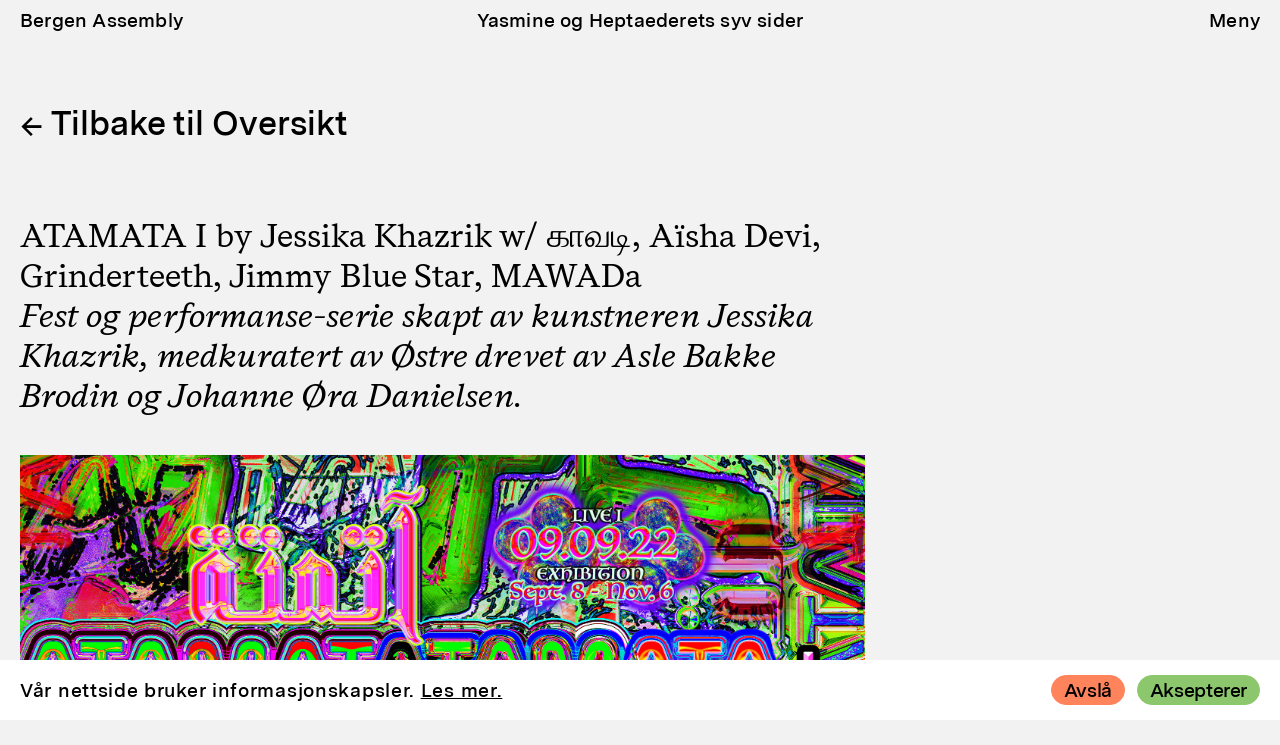

--- FILE ---
content_type: text/html; charset=UTF-8
request_url: https://2022.bergenassembly.no/no/program/atamata-i
body_size: 5135
content:

<!DOCTYPE html>
<html lang="en">
<script src="https://code.jquery.com/jquery-latest.js"></script>

<head>



    <!-- Function for cleaning the string (for mail) -->
        <!-- Function for cleaning the string (for mail) -->


    <!-- Translate Dates -->

     <!-- Translate Dates -->


    <meta charset="UTF-8">
    <meta http-equiv="X-UA-Compatible" content="IE=edge">
    <meta name="viewport" content="width=device-width, initial-scale=1.0">
    <title>Bergen Assembly 2022 – ATAMATA I by Jessika Khazrik w/ காவடி, Aïsha Devi,  Grinderteeth,  Jimmy Blue Star, MAWADa</title>
    <link href="https://2022.bergenassembly.no/assets/css/main.css" rel="stylesheet">    <link href="https://2022.bergenassembly.no/assets/css/main_mobile.css" rel="stylesheet">    <link href="https://2022.bergenassembly.no/assets/css/overwrite.css" rel="stylesheet">    <script src="https://2022.bergenassembly.no/assets/scripts/program.js"></script>    <script src="https://2022.bergenassembly.no/assets/scripts/menu.js"></script>    <script src="https://2022.bergenassembly.no/assets/scripts/map.js"></script>    <script src="https://2022.bergenassembly.no/assets/scripts/js.cookie.js"></script>    <script src="https://2022.bergenassembly.no/assets/scripts/cookies.js"></script>    <script src="https://2022.bergenassembly.no/assets/scripts/main.js"></script>    <script src="https://2022.bergenassembly.no/assets/scripts/typo.js"></script>


    <link rel="apple-touch-icon" sizes="180x180" href="/apple-touch-icon.png">
<link rel="icon" type="image/png" sizes="32x32" href="/favicon-32x32.png">
<link rel="icon" type="image/png" sizes="16x16" href="/favicon-16x16.png">
<link rel="manifest" href="/site.webmanifest">
<link rel="mask-icon" href="/safari-pinned-tab.svg" color="#000000">
<meta name="msapplication-TileColor" content="#f2f2f2">
<meta name="theme-color" content="#ffffff">


    <!-- fonts -->
    <style>
@font-face {
    font-family: 'MessinaSansWeb-SemiBold';
    
    src: url("https://2022.bergenassembly.no/assets/fonts/MessinaSansWeb-SemiBold.woff2") format('woff2'), url("https://2022.bergenassembly.no/assets/fonts/MessinaSansWeb-SemiBold.woff") format('woff');
    font-weight: bold;
    font-style: normal;
}

@font-face {
    font-family: 'MessinaSansWeb-SemiBoldItalic';
    src: url("https://2022.bergenassembly.no/assets/fonts/MessinaSansWeb-SemiBoldItalic.woff2") format('woff2'), url("https://2022.bergenassembly.no/assets/fonts/MessinaSansWeb-SemiBoldItalic.woff") format('woff');
    font-weight: bold;
    font-style: italic;
}

@font-face {
    font-family: 'MessinaSerif-Regular';
    src: url("https://2022.bergenassembly.no/assets/fonts/MessinaSansWeb-SemiBoldItalic.otf") format('otf'), url("https://2022.bergenassembly.no/assets/fonts/MessinaSansWeb-SemiBoldItalic.otf") format('otf');
    font-weight: bold;
    font-style: italic;
}
    </style>
  
    <link rel="shortcut icon" href="assets/images/favicon.ico">
</head>
<body class="grey">
<main>

    
<header>

<div class="header-nav">
            <div>
            <a id="logo" href="https://2022.bergenassembly.no/no" class="nav-left"><p>Bergen Assembly</p></a>
            </div>

            <div>
            <a id="title" href="https://2022.bergenassembly.no/no/../interim" class="nav-center"><p>Yasmine og Heptaederets syv sider</p></a>
            </div>
         
            <div>
                <script>
                var menutext = 'Meny';
                var closetext = 'Lukk'
                </script>
            <a id='menu-button'><p class="nav-right">Meny</p></a>
            </div>

        </div>

<div class="navigator">
            <div class="menu-open-container">
            <div class="menu-column-1">
            <p>
            Bergen Assembly<br />
8.9.–6.11.2022<br />
<br />
Yasmine og Heptaederets syv sider<br />
<br />
Convener: Saâdane Afif<br />
Kurator: Yasmine d’O.            </p>
            </div>

            
            <div class="menu-column-2">
                                                    <p><u><a href='https://2022.bergenassembly.no/no/rollefigurer/professoren'> Professoren</a></u><br>
                                                                                                                <a href="https://2022.bergenassembly.no/no/kunstnere/george-grosz" class="text-link">George Grosz</a>,                                                            <a href="https://2022.bergenassembly.no/no/kunstnere/lili-reynaud-dewar" class="text-link">Gruppo Petrolio</a>,                                                             <a href="https://2022.bergenassembly.no/no/kunstnere/lars-korff-lofthus" class="text-link">Lars Korff Lofthus</a><br>                                
   
                                                                 
                                <em><a href="https://2022.bergenassembly.no/no/utstillingssteder/the-faculty-of-fine-art-music-and-design-uib-kmd" class="text-link">ved Fakultet for kunst, musikk og design, UiB (KMD)</a></em>
                                                                <br>
                <br>
                
                </p>
                                                                                                        <p><u><a href='https://2022.bergenassembly.no/no/rollefigurer/mopedisten'> Mopedisten</a></u><br>
                                                                                                                <a href="https://2022.bergenassembly.no/no/kunstnere/denicolai-provoost" class="text-link">Denicolai & Provoost</a>,                                                            <a href="https://2022.bergenassembly.no/no/kunstnere/katia-kameli" class="text-link">Katia Kameli</a>,                                                             <a href="https://2022.bergenassembly.no/no/kunstnere/shirin-sabahi" class="text-link">Shirin Sabahi</a><br>                                
   
                                                                 
                                <em><a href="https://2022.bergenassembly.no/no/utstillingssteder/bryggens-museum" class="text-link">ved Bryggens Museum</a></em>
                                                                <br>
                <br>
                
                </p>
                                                                                                        <p><u><a href='https://2022.bergenassembly.no/no/rollefigurer/kullmannen'> Kullmannen</a></u><br>
                                                                                                                <a href="https://2022.bergenassembly.no/no/kunstnere/claude-debussy" class="text-link">Claude Debussy</a>,                                                            <a href="https://2022.bergenassembly.no/no/kunstnere/augustin-maurs" class="text-link">Augustin Maurs</a>,                                                             <a href="https://2022.bergenassembly.no/no/kunstnere/coal-miner-sculptures" class="text-link">Et utvalg kullskulpturer laget av kullgruvearbeidere</a><br>                                
   
                                                                 
                                <em><a href="https://2022.bergenassembly.no/no/utstillingssteder/gyldenpris-kunsthall" class="text-link">ved Gyldenpris Kunsthall</a></em>
                                                                <br>
                <br>
                
                </p>
                                                                                                        <p><u><a href='https://2022.bergenassembly.no/no/rollefigurer/turisten'> Turisten</a></u><br>
                                                                                                                <a href="https://2022.bergenassembly.no/no/kunstnere/daniel-buren" class="text-link">Daniel Buren</a>,                                                            <a href="https://2022.bergenassembly.no/no/kunstnere/sol-calero" class="text-link">Sol Calero</a>,                                                             <a href="https://2022.bergenassembly.no/no/kunstnere/dominique-gonzalez-foerster" class="text-link">Dominique Gonzalez-Foerster</a><br>                                
   
                                                                 
                               
                <em><a href="https://2022.bergenassembly.no/no/utstillingssteder/permanenten" class="text-link">ved Permanenten (KODE 1), </a></em> 


                                                                 
                                <em><a href="https://2022.bergenassembly.no/no/utstillingssteder/kafe-mat-prat" class="text-link">og Kafé Mat & Prat</a></em>
                                                                <br>
                <br>
                
                </p>
                                            </div>


            <div class="menu-column-3">
                                                                                    <p><u><a href='https://2022.bergenassembly.no/no/rollefigurer/lurendreieren'> Lurendreieren</a></u><br>
                                                                                                                <a href="https://2022.bergenassembly.no/no/kunstnere/neue-gestaltung" class="text-link">Neue Gestaltung</a>,                                                            <a href="https://2022.bergenassembly.no/no/kunstnere/grau" class="text-link">GRAU</a>,                                                             <a href="https://2022.bergenassembly.no/no/kunstnere/bernhard-martin" class="text-link">Bernhard Martin</a><br>                                                    
                                                                 
                                <em><a href="https://2022.bergenassembly.no/no/utstillingssteder/bergen-kunsthall" class="text-link">ved Bergen Kunsthall</a></em>
                                                                <br>
                <br>
                
                </p>
                                                                                                        <p><u><a href='https://2022.bergenassembly.no/no/rollefigurer/the-fortune-teller'> Sannsigeren</a></u><br>
                                                                                                                <a href="https://2022.bergenassembly.no/no/kunstnere/jessika-khazrik" class="text-link">Jessika Khazrik</a>,                                                            <a href="https://2022.bergenassembly.no/no/kunstnere/miriam-stoney" class="text-link">Miriam Stoney</a>,                                                             <a href="https://2022.bergenassembly.no/no/kunstnere/alvaro-urbano" class="text-link">Alvaro Urbano</a><br>                                                    
                                                                 
                               
                <em><a href="https://2022.bergenassembly.no/no/utstillingssteder/ostre" class="text-link">ved Østre,</a></em> 


                                                                 
                               
                <em><a href="https://2022.bergenassembly.no/no/utstillingssteder/northing-space" class="text-link">Northing Space,</a></em> 


                                                                 
                                <em><a href="https://2022.bergenassembly.no/no/utstillingssteder/an-old-wooden-house" class="text-link">og et gammelt trehus</a></em>
                                                                <br>
                <br>
                
                </p>
                                                                                                        <p><u><a href='https://2022.bergenassembly.no/no/rollefigurer/en-akrobater'> En akrobater</a></u><br>
                                                                                                                <a href="https://2022.bergenassembly.no/no/kunstnere/protektorama" class="text-link">Protektorama</a>,                                                            <a href="https://2022.bergenassembly.no/no/kunstnere/schwarmwesen" class="text-link">Schwarmwesen</a>,                                                             <a href="https://2022.bergenassembly.no/no/kunstnere/transformella" class="text-link">Transformella</a><br>                                                    
                                                                 
                                <em><a href="https://2022.bergenassembly.no/no/utstillingssteder/kunsthall-3-14" class="text-link">ved Kunsthall 3, 14</a></em>
                                                                <br>
                <br>
                
                </p>
                                                                                </div>

 
            <div class="menu-column-4">

            

        <p class='dropdown menu-mobile-only'>
        <a>Rollefigurer</a><br>

        <span class='dropdown'>
                      <a href='https://2022.bergenassembly.no/no/rollefigurer/professoren'> Professoren</a><br>
                              <a href='https://2022.bergenassembly.no/no/rollefigurer/lurendreieren'> Lurendreieren</a><br>
                              <a href='https://2022.bergenassembly.no/no/rollefigurer/mopedisten'> Mopedisten</a><br>
                              <a href='https://2022.bergenassembly.no/no/rollefigurer/the-fortune-teller'> Sannsigeren</a><br>
                              <a href='https://2022.bergenassembly.no/no/rollefigurer/kullmannen'> Kullmannen</a><br>
                              <a href='https://2022.bergenassembly.no/no/rollefigurer/en-akrobater'> En akrobater</a><br>
                              <a href='https://2022.bergenassembly.no/no/rollefigurer/turisten'> Turisten</a><br>
                                <br>
        </span>

        </p>



            
                        
               
                                                <p>
                        <p class='dropdown'>
            <a>
            Kunstnere            </a><br>
            <span class='dropdown'>
                         <a href='https://2022.bergenassembly.no/no/kunstnere/daniel-buren'>   Daniel Buren</a><br>
                         <a href='https://2022.bergenassembly.no/no/kunstnere/sol-calero'>   Sol Calero</a><br>
                         <a href='https://2022.bergenassembly.no/no/kunstnere/claude-debussy'>   Claude Debussy</a><br>
                         <a href='https://2022.bergenassembly.no/no/kunstnere/denicolai-provoost'>   Denicolai & Provoost</a><br>
                         <a href='https://2022.bergenassembly.no/no/kunstnere/neue-gestaltung'>   Neue Gestaltung</a><br>
                         <a href='https://2022.bergenassembly.no/no/kunstnere/dominique-gonzalez-foerster'>   Dominique Gonzalez-Foerster</a><br>
                         <a href='https://2022.bergenassembly.no/no/kunstnere/grau'>   GRAU</a><br>
                         <a href='https://2022.bergenassembly.no/no/kunstnere/george-grosz'>   George Grosz</a><br>
                         <a href='https://2022.bergenassembly.no/no/kunstnere/lili-reynaud-dewar'>   Gruppo Petrolio</a><br>
                         <a href='https://2022.bergenassembly.no/no/kunstnere/katia-kameli'>   Katia Kameli</a><br>
                         <a href='https://2022.bergenassembly.no/no/kunstnere/jessika-khazrik'>   Jessika Khazrik</a><br>
                         <a href='https://2022.bergenassembly.no/no/kunstnere/lars-korff-lofthus'>   Lars Korff Lofthus</a><br>
                         <a href='https://2022.bergenassembly.no/no/kunstnere/bernhard-martin'>   Bernhard Martin</a><br>
                         <a href='https://2022.bergenassembly.no/no/kunstnere/augustin-maurs'>   Augustin Maurs</a><br>
                         <a href='https://2022.bergenassembly.no/no/kunstnere/protektorama'>   Protektorama</a><br>
                         <a href='https://2022.bergenassembly.no/no/kunstnere/schwarmwesen'>   Schwarmwesen</a><br>
                         <a href='https://2022.bergenassembly.no/no/kunstnere/transformella'>   Transformella</a><br>
                         <a href='https://2022.bergenassembly.no/no/kunstnere/shirin-sabahi'>   Shirin Sabahi</a><br>
                         <a href='https://2022.bergenassembly.no/no/kunstnere/miriam-stoney'>   Miriam Stoney</a><br>
                         <a href='https://2022.bergenassembly.no/no/kunstnere/alvaro-urbano'>   Alvaro Urbano</a><br>
                         <a href='https://2022.bergenassembly.no/no/kunstnere/coal-miner-sculptures'>   Et utvalg kullskulpturer laget av kullgruvearbeidere</a><br>
                        <br>
            </span>
            </p>

                        </p>
                            
    
               
                
    
    
    
    
                        
               
                                                <p>
                        <a href='https://2022.bergenassembly.no/no/program'>
                        Program                        </a>
                        </p>
                            
    
               
                
    
    
    
    
                        
               
                                                <p>
                        <a href='https://2022.bergenassembly.no/no/motepunkt'>
                        Møtepunkt                        </a>
                        </p>
                            
    
               
                
    
    
    
    
                        
               
                                                <p>
                        <a href='https://2022.bergenassembly.no/no/nyheter'>
                        Nyheter & Arrangement                        </a>
                        </p>
                            
    
               
                
    
    
    
    
                        
               
                                                <p>
                        <a href='https://2022.bergenassembly.no/no/utstillingssteder'>
                        Besøk oss / Åpningstider                        </a>
                        </p>
                            
    
               
                
    
    
    
    
                        
               
                            <br><br>
    
               
                
    
    
    
    
                        
               
                                                <p>
                        <a href='https://2022.bergenassembly.no/no/about'>
                        Om                        </a>
                        </p>
                            
    
               
                
    
    
    
    
                        
               
                                                <p>
                        <a href='https://2022.bergenassembly.no/no/yasmine'>
                        Yasmine d’O.                        </a>
                        </p>
                            
    
               
                
    
    
    
    
                        
               
                                                <p>
                        <a href='https://2022.bergenassembly.no/no/sidemag'>
                        Side Magazine                        </a>
                        </p>
                            
    
               
                
    
    
    
    
                        
               
                            <br><br>
    
               
                
    
    
    
    
                        
               
                                    <p>
            <a href='https://bergenassembly.us6.list-manage.com/subscribe?u=f4bf2ffcf4c0667021815dd99&id=8e3fbf5137'>
                        Akkreditering                        </a>
            </p>
                
    
               
                
    
    
    
    
                        
               
                                    <p>
            <a href='https://bergenassembly.us6.list-manage.com/subscribe/post?u=f4bf2ffcf4c0667021815dd99&id=d386fb55a1'>
                        Nyhetsbrev                        </a>
            </p>
                
    
               
                
    
    
    
    
                        
               
                                                <p>
                        <a href='https://2022.bergenassembly.no/no/personvern'>
                        Personvernregler                        </a>
                        </p>
                            
    
               
                
    
    
    
    
                        
               
                                                <p>
                        <a href='https://2022.bergenassembly.no/no/kreditering'>
                        Kreditering                        </a>
                        </p>
                            
    
               
                
    
    
    
    
                           
                            <p>
                <br>
                                <a class="no-underline hover_link" href="https://twitter.com/bergenassembly?lang=de" target="_blank">Twitter/ </a><a class="no-underline hover_link" href="https://de-de.facebook.com/Bergenassembly/" target="_blank">Facebook</a>/ <a class="no-underline hover_link" href="https://www.instagram.com/accounts/login/?next=/bergenassembly/" target="_blank">Instagram</a><br>
                                </p>
                     

                
                    
             
                <div class="lang-switcher">
        <style>
        /* lang switch */
        /* .switch_en,.switch_no{width:100%; height:7vw; display: block; background-size:cover} */
        .switch_en{background-image:url('https://2022.bergenassembly.no/assets/icons/lang_switcher_en.png')}
        .switch_no{background-image:url('https://2022.bergenassembly.no/assets/icons/lang_switcher_no.png')}
        .lang-switcher>a:hover>.switch_en{opacity: 50%;}
        .lang-switcher>a.active>.switch_en{background-image:url('https://2022.bergenassembly.no/assets/icons/lang_switcher_en_active.png')}
        .lang-switcher>a:hover>.switch_no{opacity: 50%;}
        .lang-switcher>a.active>.switch_no{background-image:url('https://2022.bergenassembly.no/assets/icons/lang_switcher_no_active.png')}        
        </style>
        <a  href="https://2022.bergenassembly.no/en/events/atamata-i" hreflang="en"><span class='switch_en'></span></a><a  class="active" href="https://2022.bergenassembly.no/no/program/atamata-i" hreflang="no"><span class='switch_no'></span></a>        </div>
                 

            </div>



            </div>

                       
            
        </div><script src="https://2022.bergenassembly.no/assets/scripts/news.js"></script>        
    </header>

    <section class="page-title-section">

        <div class="back-link">
            <a href=https://2022.bergenassembly.no/no/nyheter><p class="back-link-text">← Tilbake til Oversikt</p></a>
        </div>

    </section>


    <section class="single-news-wrapper">

        <div class="single-news-column">



    <!-- EVENT -->

    <p>ATAMATA I by Jessika Khazrik w/ காவடி, Aïsha Devi,  Grinderteeth,  Jimmy Blue Star, MAWADa<br></p>
            <p><em>Fest og performanse-serie skapt av kunstneren Jessika Khazrik, medkuratert av Østre drevet av Asle Bakke Brodin og Johanne Øra Danielsen.</em><br></p>

              <img alt='- atamata-fb-event-i.jpg' class="single-news-image" src="https://2022.bergenassembly.no/media/pages/events/atamata-i/f14fd9d4c9-1661948423/atamata-fb-event-i.jpg" alt="more_info_arrow_down"> 
            <div class="single-news-image-caption">
            <p></p></div>

            <p>
            ATAMATA (2022) er en ekspansiv miks som tar form gjennom tid tilbrakt i rommet, remedier og ulike medier. Verket bygger på Jessika Khazriks udisiplinære praksis som komponist, kunstner, DJ, teknolog og pedagog. ATAMATA fusjonerer en spektral klubbutstilling med et firedagers sør- og øst-orientert klubbprogram med musikk og performance, fullt av åpenbaringer, fenomenale pauser og uberegnelige forsamlinger. Denne techno-rave-performance-serien redefinerer klubber som vidunderlige, midlertidige steder for teknopolitisk forsamling og kollektiv samstemthet, steder der det er mulig å gjenskape ulike tider og lengsler, der nåtiden kan være vertskap for fortiden.<br />
<br />
ID: 18+<br />
Dører: 20:30<br />
Programstart: 21:15<br />
Billetter: Kr 150<br />
<br />
Kjøpte billetter kan ikke refunderes.            </p>
            
            

</div>
</section>
<section class="programme-content-wrapper">
    <h1></h1>

        <div class="legende-program">
                <div class="prog-dot-main-venue"></div>
                <div><p class="legende-prog-p">Exhibitions</p></div>

                <div class="prog-dot-side-venue"></div>
                <div><p class="legende-prog-p">Side venues</p></div>
        </div>


        <div class="legende-program-mobile">
            <div class="legend-container-left">
                <div class="prog-dot-main-venue"></div>
                <div><p class="legende-prog-p">Exhibitions</p></div>
            </div>
            <div class="legend-container-right">
                <div class="prog-dot-side-venue"></div>
                <div><p class="legende-prog-p">Side venues</p></div>
            </div>
        </div>


        <div class="past-events"> 
            <img class="past-events-img" src="https://2022.bergenassembly.no/assets/icons/past_events_arrow_up.svg" alt="more_info_arrow_down">
            <p class="past-event-prog-p"><a>Se tidligere aktiviteter</a></p>
        </div>



        <hr>

        <div class="table-top"> 
            <div class="div1"> 
                <p>Dato</p>
            </div> 

            <div class="div2"> 
                <p>Tid</p>
            </div> 

            <div class="div3"> 
                <p>Begivenhet</p>
            </div> 

            <div class="div4"> 
                <p>Sted</p>
            </div> 
        </div>


        <hr>


        





 






<!-- Conditions -->



<script>
$('.programme-content-wrapper').hide()
</script>

<!-- pastevents ausblenden -->

<script>
$('.past-events').css('visibility','hidden')
</script>

<a href='https://2022.bergenassembly.no/no/program'><button class='button-middle show-all'>Alle aktiviteter</button></a>

</section>

</main>





    <div id="cookies-eu-banner">
        <div class="cookie-banner-wrapper">
            
            <div>
            <p class="cookies-p">Vår nettside bruker informasjonskapsler.            <span class="cookie-br"><br></span>
            <a href="https://2022.bergenassembly.no/no/personvern" id="cookies-eu-more">Les mer.</a></p>
            </div>

            <div class="cookie-button-wrapper">
            <button class="cookies-eu-reject" type="button">Avslå</button>

            <div class="button-spacer">

            </div><button class="cookies-eu-accept" type="button">Aksepterer</button>

            </div>
        </div>
        

    </div>    <section class="footer-wrapper">

<div class="footer-column">

    <p>
       Bergen Assembly<br />
Halfdan Kjerulfs Gate 4<br />
5017 Bergen<br />
åpen kl.10–17 i hverdager<br />
post@bergenassembly.no<br />
www.bergenassembly.no<br><br>
    </p>
            
                    
        
           
                                <p>
        <a href='https://2022.bergenassembly.no/no/about'>
                Om                </a>
        </p>
                

           
        

                    
        
           
                                <p>
        <a href='https://2022.bergenassembly.no/no/program'>
                Program                </a>
        </p>
                

           
        

                    
        
           
                                <p>
        <a href='https://2022.bergenassembly.no/no/motepunkt'>
                Møtepunkt                </a>
        </p>
                

           
        

                    
        
           
                                <p>
        <a href='https://2022.bergenassembly.no/no/nyheter'>
                Nyheter & arrangementer                </a>
        </p>
                

           
        

                    
        
           
                                <p>
        <a href='https://2022.bergenassembly.no/no/yasmine'>
                Yasmine d’O.                </a>
        </p>
                

           
        

                    
        
           
                                <p>
        <a href='https://2022.bergenassembly.no/no/sidemag'>
                Side Magazine                </a>
        </p>
                

           
        

                    
        
           
                        <p>
        <a href='http://eepurl.com/hYOpW9'>
                Akkreditering                </a>
        </p>
        

           
        

                    
        
           
                        <p>
        <a href='https://bergenassembly.us6.list-manage.com/subscribe/post?u=f4bf2ffcf4c0667021815dd99&id=d386fb55a1'>
                Nyhetsbrev                </a>
        </p>
        

           
        

                    
        
           
                                <p>
        <a href='https://2022.bergenassembly.no/no/personvern'>
                Personvern                </a>
        </p>
                

           
        

                    
        
           
                                <p>
        <a href='https://2022.bergenassembly.no/no/kreditering'>
                Kreditering                </a>
        </p>
                

           
        

              
    
        <p>
        <br>
                <a class="no-underline hover_link" href="https://twitter.com/bergenassembly?lang=de" target="_blank">Twitter/</a><a class="no-underline hover_link" href="https://de-de.facebook.com/Bergenassembly/" target="_blank">Facebook</a>/<a class="no-underline hover_link" href="https://www.instagram.com/accounts/login/?next=/bergenassembly/" target="_blank">Instagram</a><br>
            </p>
        <p>
        <a href="https://2022.bergenassembly.no/en" hreflang="en">EN</a>/<a href="https://2022.bergenassembly.no/no" hreflang="no">NO</a>    </p>
     <div class="funders-logos-container">
<img class="funders-logos"  src="https://2022.bergenassembly.no/no/footer/footer_logo_1.svg"><img class="funders-logos"  src="https://2022.bergenassembly.no/no/footer/footer_logo_2.svg"><img class="funders-logos"  src="https://2022.bergenassembly.no/no/footer/footer_logo_3.svg"><img class="funders-logos"  src="https://2022.bergenassembly.no/no/footer/footer_logo_4.svg">  
</div>

<img class="ba-logo" src="https://2022.bergenassembly.no/media/pages/footer/2c9e00ce21-1661948378/ba-logo.svg" alt="website intro title">



    


</div>



</section></body>
</html>


--- FILE ---
content_type: text/css
request_url: https://2022.bergenassembly.no/assets/css/main.css
body_size: 6352
content:
/* Local */
@font-face {
    font-family: 'MessinaSansWeb-Bold';
    src: url("../fonts/MessinaSansWeb-Bold.woff2") format('woff2'), url("/assets/fonts/MessinaSansWeb-Bold.woff") format('woff');
    font-weight: bold;
    font-style: normal;
}

@font-face {
    font-family: 'MessinaSansWeb-SemiBold';
    src: url("../fonts/MessinaSansWeb-SemiBold.woff2") format('woff2'), url("/assets/fonts/MessinaSansWeb-SemiBold.woff") format('woff');
    font-weight: bold;
    font-style: normal;
}

@font-face {
    font-family: 'MessinaSansWeb-SemiBoldItalic';
    src: url("../fonts/MessinaSansWeb-SemiBoldItalic.woff2") format('woff2'), url("/assets/fonts/MessinaSansWeb-SemiBoldItalic.woff") format('woff');
    font-weight: bold;
    font-style: italic;
}

@font-face {
    font-family: 'MessinaSerifWeb-Regular';
    src: url("../fonts/MessinaSerifWeb-Regular.woff2") format('woff2'), url("/assets/fonts/MessinaSerifWeb-Regular.woff") format('woff');
    font-weight: normal;
    font-style: normal;
}

@font-face {
    font-family: 'MessinaSerifWeb-RegularItalic';
    src: url("../fonts/MessinaSerifWeb-RegularItalic.woff2") format('woff2'), url("/assets/fonts/MessinaSerifWeb-RegularItalic.woff") format('woff');
    font-weight: normal;
    font-style: italic;
}


/* Fabi Fix */

ul, ul *{font-family: 'Courier New', Courier, monospace;}
ul{padding: 0; margin: 0; font-size: inherit;}
li{list-style: " – "; font-size: 1.2em}
figcaption{
    color: black;
    font-family: 'MessinaSerifWeb-Regular'; 
    font-weight: normal;
    font-size: 1.2em;
    line-height: 1.2;
    letter-spacing: 0.01em;
    opacity: 1;
    text-decoration: none;
    margin: 0px !important;
}

.credit-gallery>figure>figcaption{
  color: black;
  font-family: 'Courier New' !important;
  font-weight: normal;
  font-size: 1.2em;
  line-height: 1.2;
  letter-spacing: 0.01em;
  opacity: 1;
  text-decoration: none;
  margin: 0px !important;
}

.credit-gallery>div>p{
    color: black;
    font-family: 'Courier New' !important;
    font-weight: normal;
    font-size: 1.2em;
    line-height: 1.2;
    letter-spacing: 0.01em;
    opacity: 1;
    text-decoration: none;
    margin: 0px !important;
  }

.credit-gallery>div>p em{
    font-family: inherit;
    font-style: italic;
    font-weight: normal;
}

.credit-gallery>div a{
    font-family: inherit;
    font-style: italic;
    font-weight: normal;
    text-decoration: none !important;
}

.credit-gallery>div a:hover{
    text-decoration: none !important;
    color:#999999;
}

.credit-gallery>figure>figcaption em{
  font-family: inherit;
  font-style: italic;
  font-weight: normal;
}

.credit-gallery>figure>figcaption i{
  font-family: 'Courier New Italic' !important;
  font-style: italic;
  font-weight: normal;
}


.credit-gallery{
    display: grid;
    grid-template-columns: repeat(3, minmax(0, 1fr));
    gap: 33px;
    padding: 60px 80px 100px 80px;
    max-width: 1600px;
    margin: 0 auto;
}

.credit-gallery * img:target{
    animation:show 1s ease forwards;
}

@keyframes show{

    50%{transform: scale(1.1);}

}

.credit-gallery * img{
    /* width: 100%; */
    max-width: 100%;
    max-height: 250px;
    width: auto;
    margin-bottom: 12px;
}

.mapboxgl-control-container {
        z-index: 998!important;
}

em {
    font-family: 'MessinaSerifWeb-RegularItalic';
    /* font-family: inherit; */
}

i {
    font-family: 'MessinaSerifWeb-RegularItalic';
    /* font-family: inherit; */
}



#counter{
    position: absolute;
    right: 20px;
    bottom: 0px;
    margin: 0;
    color: white;
    border: 1px solid white;
    border-radius: 100%;
    height: 5vw;
    width: auto;
    min-width: 5vw;
    line-height: 1.3;
    text-align: center;
    padding: 0.6vw;
    font-size: 3.8vw;}

#counter * {  
    font-family: 'MessinaSerifWeb-Regular';
}

.button-next-page.hide{
    display: none;
  }

  #slider_points{width: 100vw; height:80px; background-color: transparent; pointer-events: none; position: absolute; z-index: 999; bottom: 20px;display: flex; /*  display: none; */} 

  #slider_points>span>svg * {fill: none; stroke: white; height: 10px;  width: 10px; display:none;}
  #slider_points>span>svg{margin: 2px; } 

  #slider_points>span{display: none; } 

  .slideshow-arrow-right.dark * ,.slideshow-arrow-left.dark * {fill: black;}

  #slider_points.dark * {stroke: black!important; color: black!important; border-color: black!important;}
  .artist-name.dark{color:black!important}

  .home-wrapper{overflow: visible!important;}

  .home-wrapper>.lang-switcher{
    position: sticky;
    float: right;
    right: 0vw;
    top: 20vh;
    margin-right: -10vw;
    transform: translateX(-1vw);
    /* height: 4vw; */
    -apple-color-filter: 5vw;
  }


  .navigator * .lang-switcher{
   position: relative;
transform: rotate(-90deg) translateY(33%);
/* right: -7vw; */
top: 0;
  }
  
  button.hide{
    display: none;
  }
  
  .button-backtotop.hide{
    display: none;
  }

  .div1>p{width: 50%;}

  .div3>p>span{display: none;}





  /* Fabi Fix Ende */




  body *{
}

body.grey{
    background-color: #f2f2f2;
}

body.white{
    background-color: #fff;
}

/*
section *{
 transition: 0.1s linear !important;
}*/

body,html{
    margin: 0; 
    padding: 0;
    height: 100%;
}

h1{
    color: black;
    font-family: 'MessinaSansWeb-SemiBold'; 
    font-weight: 550;
    font-size: 5.5em;
    letter-spacing: -1.64px;
    line-height: 1.1;
    opacity: 1;
    text-align: center;
    vertical-align: middle;
    justify-content: center;
    align-items: center;
    max-width: 1600px;
    margin: 0 auto;
    padding: 0px 80px;
}

h2 {
    color: black;
    font-family: 'MessinaSansWeb-SemiBold'; 
    font-weight: 550;
    font-size: 1.2em;
    line-height: 1.3;
    letter-spacing: 0.7px;
    opacity: 1;
    text-decoration: none;
}

.header-nav{
    position: fixed;
    top: -10px;
    left: 0;
    height: 50px;
    width: 100vw;
    background-color: transparent;
    z-index: 9999;
    display: flex;
    justify-content: space-between;
    letter-spacing: -0.2;
}

.header-nav p{
    color: black;
    font-family: 'MessinaSansWeb-SemiBold'; 
    font-weight: 550;
    font-size: 1.2em;
    line-height: 1.3;
    letter-spacing: 0.2px;
    text-decoration: none;
}

.nav-left{
    text-decoration: none;
    margin-left: 20px;
    float: left;
}

.nav-left:hover{
    text-decoration: underline;
}

.nav-center{
    position: absolute;
    left: 50%;
    transform: translateX(-50%);
    text-decoration: none;
    color:black;
}

.nav-center:hover{
    text-decoration: underline;

}

.nav-right{
    float: right;
    margin-right: 20px;
    text-decoration: none;
}

#menu-button{
    cursor: pointer;
}

.nav-right:hover{
    text-decoration: underline;
}



/* MENU OPEN */
/* MENU OPEN */

.navigator.open {
    top: 0vh;
}

.navigator {
    position: fixed;
    top: -150vh;
    left: 0;
    height: 100vh;
    width: 100%;
    background-color: white;
    z-index: 999;
    text-align: center;
    transition: 0.66s ease;
    display: -webkit-box;
    display: -webkit-flex;
    display: -ms-flexbox;
    display: flex;
    -webkit-box-align: center;
    -webkit-align-items: center;
    -ms-flex-align: center;
    align-items: center;
    -webkit-box-pack: center;
    -webkit-justify-content: center;
    -ms-flex-pack: center;
    justify-content: center;
    text-align: left;
    /* padding-top: 3vw !important; */
    height: 100vh!important; 
    overflow: scroll!important;
}


.menu-open-container{
    padding: 100px 20px 0px 20px; 
    min-height: 100vh;
    display: flex;
    max-width: 1600px;
    margin: 0 auto;
}


.menu-open-container>div {
    padding: 0px 20px 0px 20px; 
    width:calc(25vw - 40px);
    float: left;
}


.menu-open-container p {
    text-decoration: none;
    font-family: 'MessinaSerifWeb-Regular'; 
    font-weight: normal;
    font-size: 2.1em;
    line-height: 1.2;
    letter-spacing: 0em;
    text-align: left;
    color: #000000;
    margin: 0;
}

.menu-open-container a {
    text-decoration: none;
    margin: 0;
}

.menu-open-container a:hover {
    text-decoration: none !important;
    text-decoration: none;
    color:#999999;
}



/* COOKIE BANNER */
/* COOKIE BANNER */


#cookies-eu-banner {
    z-index: 999999;
    background-color: white;
    padding: 0px 20px 0px 20px;
    position: fixed;
    width: 100%;
    bottom: 0;
    height: 60px;
    margin: 0 auto;
    display: block;
}


.cookie-banner-wrapper p {
    color: #000;
    text-decoration: none;

    font-family: 'MessinaSansWeb-SemiBold'; 
    font-size: 1.2em;
    font-weight: 550;
    font-stretch: normal;
    font-style: normal;
    line-height: 1.3;
    letter-spacing: 0.7px;
    text-decoration: none;
}

.cookie-button-wrapper {
    white-space: nowrap;
    float: right;
    right: 60px;
    position: absolute;
    bottom: 15px;
}

.cookies-eu-reject {
    height: 30px;
    padding: 3px 12px 4px 12px;
    border-radius: 15px;
    border: solid 1px #ff835b;
    background-color: #ff835b;
    color: black;
    font-family: 'MessinaSansWeb-SemiBold';
    font-weight: 550;
    font-size: 1.2em;
    line-height: 1.2;
    letter-spacing: -0.02em;
    opacity: 1;
    text-decoration: none;
}

.cookies-eu-accept {
    height: 30px;
    padding: 3px 12px 4px 12px;
    border-radius: 15px;
    border: solid 1px #8cc76d;
    background-color: #8cc76d;
    color: black;
    font-family: 'MessinaSansWeb-SemiBold';
    font-weight: 550;
    font-size: 1.2em;
    line-height: 1.2;
    letter-spacing: -0.02em;
    opacity: 1;
    text-decoration: none;
}


/* button, [type="button"], [type="reset"], [type="submit"] {
    -webkit-appearance: button;
} */

.button-spacer {
    width: 8px;
    display: inline-block;
}

.cookie-br {
    display: none;
}





/* HOME CHARACTERS EN */
/* HOME CHARACTERS EN */

.home-wrapper{
    position: relative;
    width: 100vw;
    overflow: hidden;
    margin: 0 auto;
    max-width: 1600px;
}

.start-image-title{
    width: calc(100vw - 40px);
    background-color: #ffffff;
    margin: auto;
    margin-top:35px;
    padding: 0px 20px;
    z-index: 1;
    max-width: 1600px;
}

.lang-switcher{
    position: fixed;
    right: 1vw;
    top: 20vh;
    width: 5vw;
    z-index: 99;
    mix-blend-mode: multiply; 
}

.lang-switcher img {
    width: 100%;
}


.switch_en,.switch_no {
    width:100%; 
    height:7vw; 
    display: block; 
    background-size:cover;
    mix-blend-mode: multiply; 
}




.character-container {
    display: flex;
    align-items: center;
    align-content: center;
    justify-content: center;
    justify-items: center;
    max-width: 1600px;
    overflow: hidden;
    flex-wrap: wrap;
    position: relative;
    z-index: 9;
    top:-10vw;
    margin: auto;
}

.character-container>div{
    max-width: 50vw;
    margin: 0;
}


.character-container img {
    display: block;
    width: 100%;
}


.character-img1 {
    margin-top: 7vw;
    margin-left: 2vw;
}


.character-img2 {
    margin-top: -15vw;
    margin-left: 0vw;
}


.character-img3 {
    margin-top: -8vw;
    margin-left: 4vw;
}


.character-img4 {
    margin-top: -8vw;
    margin-left: 0vw;
}


.character-img5 {
    margin-top: -15vw;
}


.character-img6 {
    margin-top: 100px;

}


.character-img7 {
    margin-top: -13vw;
    margin-left: 9vw;
}


.character-img8 {
    margin-top: -13vw;
    margin-left: 0vw;
}


.home_arrow {
    position: absolute;
    width: 93px;
    height: 596px;
    mix-blend-mode: multiply; 
    top: 50%;
    left: 45vw;
    z-index: 99;
    display: none;
}




/* <<<<< CHARACTER PAGE >>>>> */
/* <<<<< CHARACTER PAGE >>>>> */

.character-wrapper{
    display: flex;
    max-width: 1600px !important;
    margin: auto;
    position: relative;
    padding: 60px 80px 0px 00px;
}

.character-image{
    position: fixed;
    top: 0;
    left: 0;
    width: 50%;
    float: left;
    object-fit: cover;
    height: 100vh;
}

.column-text{
    width: calc(50% - 120px);
    float: right;
    top: 0vh;
    margin-top: 100px;
    margin-right: 80px;
    margin-bottom: 60px;
}

.column-text p{
    color: black;
    font-family: 'MessinaSerifWeb-Regular'; 
    font-weight: normal;
    font-size: 2.1em;
    line-height: 1.2;
    letter-spacing: 0em;
    opacity: 1;
    text-decoration: none;
    margin: 0px !important;
}

.column-text a{
    text-decoration: none;
}

.column-text a:hover{
    text-decoration: none;
    color:#999999;
}


.button-read-more {
    width: auto;
    height: 30px;
    padding: 4px 12px 4px 12px;
    border-radius: 15px;
    border: none;
    box-shadow: 2px 2px 4px 0 rgba(176, 176, 176, 0.5);
    background-color: #fff;
    margin-top:24px;
    margin-bottom:24px;

    color: black;
    font-family: 'MessinaSansWeb-SemiBold'; 
    font-weight: 550;
    font-size: 1.2em;
    line-height: 1.2;
    letter-spacing: -0.02em;
    opacity: 1;
    text-decoration: none;
}

.button-read-more:hover {
    background-color: #e0e0e0;
}



/* <<<<< ARTIST PAGE >>>>> */
/* <<<<< ARTIST PAGE >>>>> */

.slideshow-image{
    position: relative;
    top: 0;
    left: 0;
    width: 100%;
    height: 100vh;
    object-fit: cover;
    overflow:hidden;
    margin:0;
}

.slideshow-arrows{
    position: absolute;
    top: 40vh;
    z-index: 999;
    width: 100%;
}

.slideshow-arrow-left{
    margin-left: 80px;
    float:left;
    margin-top: 1.5em;
}

.slideshow-arrow-right{
    margin-right: 80px;
    float:right;
    margin-top: 1.5em;
}

.artist-name{
    color: white;
}

.slideshow-image-caption p{
    position: absolute;
    width: 35vw;
    bottom: 0;
    color: white;
    font-family: 'MessinaSerifWeb-Regular'; 
    font-weight: normal;
    font-size: 1.2em;
    line-height: 1.2;
    letter-spacing: 0.05em;
    opacity: 1;
    text-decoration: none;
    margin-left: 20px;
    margin-bottom: 20px;
    z-index: 999;
}

.artist-content-wrapper{
    display: flex;
    margin: auto;
    padding: 60px 80px 200px 80px;
    position: relative;
    max-width: 1600px;
    overflow: hidden;
}

.artist-column-left{
    float:left;
    width: 50%;
    margin-right: 40px;  
}

.artist-column-right{
    float:right;
    width: 50%;
    margin-left: 40px;    
}

.artist-column-right p, .artist-column-left p{
    color: black;
    font-family: 'MessinaSerifWeb-Regular'; 
    font-weight: normal;
    font-size: 2.1em;
    line-height: 1.21;
    letter-spacing: -0.61;
    opacity: 1;
    text-decoration: none;
    margin: 0px !important;
}

.artist-content-wrapper a{
    text-decoration: none !important;
    color:black;
}

.artist-content-wrapper a:hover{
    text-decoration: none !important;
    color:#999999;
}

.artist-bw-image{
    margin-top:60px;
    margin-bottom:8px;
}

.image-caption p{
    color: black;
    font-family: 'MessinaSerifWeb-Regular'; 
    font-weight: normal;
    font-size: 1.2em;
    line-height: 1.2;
    letter-spacing: 0.05em;
    opacity: 1;
    text-decoration: none;
    margin: 0px !important;
}



.button-next-page {
    position: fixed;
    width: 100vw;
    left: 50%;
    transform: translateX(-50%);
    bottom: 32px;
    z-index: 99;
    display: flex;
    text-align: center;
    justify-content: center;
}



.button-next-page.sidemagbutton {
    display: flex !important;
}


.button-left, .button-middle, .button-right {
    border-radius: 100px;
    border: none;
    box-shadow: 2px 2px 4px 0 rgba(176, 176, 176, 0.5);
    background-color: #fff;
    margin-right:12px;

    color: black;
    font-family: 'MessinaSansWeb-SemiBold'; 
    font-weight: 550;
    font-size: 2.1em;
    line-height: 1.2;
    letter-spacing: 0em;
    opacity: 1;
    text-decoration: none;
}

.button-left, .button-right {
    height: 60px;
    width: 60px;
    padding: 0px 12px 4px 12px;
}

.button-middle {
    height: 60px;
    padding: 4px 24px 4px 24px;
}

.button-left:hover, .button-right:hover {
    background-color: #e0e0e0;
}

.button-left a:hover, .button-right a:hover {
    color: #000;
}




/* <<<<< MEDIATION PAGE >>>>> */
/* <<<<< MEDIATION PAGE >>>>> */


.mediation-title{
    color: white;
    vertical-align: middle;
    align-items: center;
    margin: 0 auto;
    line-height: 1.2;
}


.mediation-content-wrapper{
    display: flex;
    margin: auto;
    padding: 60px 80px 200px 80px;
    position: relative;
}

.mediation-column-left{
    float:left;
    width: 50%;
    margin-right: 30px;  
}

.mediation-column-right{
    float:right;
    width: 50%;
    margin-left: 30px;    
}

.mediation-column-right p, .mediation-column-left p{
    color: black;
    font-family: 'MessinaSerifWeb-Regular'; 
    font-weight: normal;
    font-size: 2.1em;
    line-height: 1.2;
    letter-spacing: 0.01em;
    opacity: 1;
    text-decoration: none;
    margin: 0px !important;
}

.text-link{
    text-decoration: underline;
    color:black;
}

.text-link:hover{
    text-decoration: underline;
    color:#999999;
}




/* PROGRAMME PAGE */
/* PROGRAMME PAGE */


.programme-content-wrapper {
    margin: 0 auto;
    padding: 30px 20px 200px 20px;
    position: relative;
    max-width: 1600px;
}

.prog-title-page {
    margin: 0 auto;
    padding: 100px 20px 60px 20px;
    position: relative;
    max-width: 1600px;

}


.past-events {
    width: 61%;
    margin-bottom: 24px;
}


.past-event-prog-p {
    color: #8e8e8e !important;
    display: inline-block;
    padding-left: 8px;
    font-family: 'MessinaSerifWeb-Regular'; 
    font-weight: normal;
    font-size: 1.2em !important;
    line-height: 1.2 !important;
    letter-spacing: normal;
    opacity: 1;
    text-decoration: none;
    margin: 0px !important;
    display: inline-block;
}



/* FILTER START */

.prog-filter-p {
    color: black !important;
    display: inline-block;
    padding-left: 8px;
    font-family: 'MessinaSerifWeb-Regular'; 
    font-weight: normal;
    font-size: 2.1em !important;
    line-height: 1.2 !important;
    letter-spacing: normal;
    opacity: 1;
    text-decoration: none;
    margin: 0px !important;
    display: inline-block;
}

.prog-filter-closed, .prog-filter-open{
    position: absolute;
    float: right;
    top: -10px;
    right: 20px;
    margin: 0;
    z-index: 99;
    width: auto;
}

.prog-filter-closed{
    display: none;
}

.prog-filter-open{
    display: none;
}


.prog-filter-closed img{
    margin-left: 8px;
}

.prog-filter-open img{
    margin-left: 8px;
    margin-bottom: 4px;
}

.prog-filter-container{
    width: 500px;
    background-color: white;
    /* min-height:100vh; */
    height:auto;
    position: absolute;
    float:right;
    right: 0px;
    z-index: 9;
    top: -2px;
    padding-left: 20px;
    display: none;
    padding-bottom: 100px;
}

.prog-filter-container p{
    padding-left: 34px !important;
    padding-right: 20px !important;
    font-family: 'MessinaSerifWeb-Regular'; 
    font-weight: normal;
    font-size: 2.1em;
    line-height: 1.2;
    letter-spacing: 0.2;
    opacity: 1;
    text-decoration: none;
}

.prog-filter-container>.filter-items-list>.filter-list-title{
    padding-left: 34px !important;
    padding-right: 20px !important;
    padding-top: 16px;
    font-family: 'MessinaSansWeb-Bold' !important; 
    font-weight: bold;
    font-size: 1em !important;
    line-height: 1.3 !important;
    letter-spacing: 0.1em !important;
    opacity: 1;
    text-decoration: none;
    text-transform: uppercase;
}

.filter-items-list div{
    align-items: center;
    align-content: center;
    display:flex;
}

.filter-items-list{
    margin-top: 30px;
}

/* .line-filter{
    border-bottom: 1px solid #999999 !important;
    box-shadow: none;
} */


.prog-dot-filter-active{
    min-width: 20px !important;
    width: 20px;
    height: 20px;
    border-radius: 100px;
    border: 1px solid black;
    background-color: #000;
    margin: 0px 0px 0px 0px;
    z-index: 99;
    position: absolute;
}

.prog-dot-filter-inactive{
    min-width: 20px !important;
    width: 20px;
    height: 20px;
    border-radius: 100px;
    border: 1px solid black;
    background-color: white;
    margin: 0px 0px 0px 0px;
    z-index: 99;
    position: absolute;
}

.button-prog-filter {
    width: auto;
    height: 30px;
    padding: 4px 16px 4px 16px;
    border-radius: 15px;
    border: none;
    box-shadow: 2px 2px 4px 0 rgba(176, 176, 176, 0.5);
    background-color: #fff;
    margin-top:32px !important;
    margin-bottom:100px;

    color: black;
    font-family: 'MessinaSansWeb-SemiBold'; 
    font-weight: 550;
    font-size: 1.2em;
    line-height: 1.2;
    letter-spacing: -0.02em;
    opacity: 1;
    text-decoration: none;
}

.button-prog-filter:hover {
    background-color: #e0e0e0;
}

/* FILTER ENDE */



.legende-program{
    position: absolute;
    float: right;
    top: 24px;
    right: 150px;
    margin: 0;
    z-index: 1;
    width: auto;
}

.legende-program-page{
    position: relative;
    float: right;
    top: 0px;
    right: 0px;
    margin: 0;
    z-index: 99;
    width: auto;
}

.legende-program-mobile {
    display: none !important;
}

.legende-program>div{
    display: inline-block;
    vertical-align: middle;
}

.legende-program-page>div{
    display: inline-block;
    vertical-align: middle;
}

.prog-dot-main-venue{
    width: 20px;
    height: 20px;
    border-radius: 100px;
    border: none;
    box-shadow: 2px 2px 4px 0 rgba(176, 176, 176, 0.5);
    background-color: #000;
    margin: 0px 6px 0px 0px;
    z-index: 99;
    display: inline-block;
}

.prog-dot-side-venue{
    width: 20px;
    height: 20px;
    border-radius: 100px;
    border: none;
    box-shadow: 2px 2px 4px 0 rgba(176, 176, 176, 0.5);
    background-color: #579ED6;
    margin: 0px 6px 0px 24px;
    z-index: 99;
    display: inline-block;
}

.legende-prog-p{
    width: auto;
    font-family: 'MessinaSerifWeb-Regular';
    font-size: 1.2em !important;
    font-weight: normal;
    font-stretch: normal;
    font-style: normal;
    line-height: 1;
    letter-spacing: normal;
    color: #000;
    margin: 4px 0px 0 0 !important;;
    display: inline-block;
}

.oldevent>div>.div4>span{
    opacity: 0.5;
}




.table-top { 
    display: grid; 
    grid-template-columns: repeat(2, 2fr) 5fr 3fr; 
    grid-column-gap: 20px;
    grid-row-gap: 0px; 
    }
    .div1 { grid-area: 1 / 1 / 2 / 2; } 
    .div2 { grid-area: 1 / 2 / 2 / 3; } 
    .div3 { grid-area: 1 / 3 / 2 / 4; } 
    .div4 { grid-area: 1 / 4 / 2 / 5; } 
    .div5 { grid-area: 2 / 1 / 3 / 2; } 
    .div6 { grid-area: 2 / 2 / 3 / 3; } 
    .div7 { grid-area: 2 / 3 / 3 / 4; } 
    .div8 { grid-area: 2 / 4 / 3 / 5; }  


.parent-date1-preview, .parent-date1-more_info, .parent-date2, .parent-date3, .parent-date4 { 
    display: grid; 
    grid-template-columns: repeat(2, 2fr) 5fr 3fr; 
    grid-column-gap: 20px;
    grid-row-gap: 0px; 
    }
    .div1 { grid-area: 1 / 1 / 2 / 2; } 
    .div2 { grid-area: 1 / 2 / 2 / 3; } 
    .div3 { grid-area: 1 / 3 / 2 / 4; } 
    .div4 { grid-area: 1 / 4 / 2 / 5; } 
    


.programme-content-wrapper p {
    color: black;
    font-family: 'MessinaSerifWeb-Regular'; 
    font-weight: normal;
    font-size: 2.1em;
    line-height: 1.2;
    letter-spacing: 0.01em;
    opacity: 1;
    text-decoration: none;
    margin: 0;
}

.programme-content-wrapper hr {
    border-top: 1px solid black;
    margin: 12px 0px 12px 0px;
}

.programme-content-wrapper hr:nth-child(2) {
    border-top: 1px solid black;
    margin: 12px 0px 12px 0px;
}

/* .programme-content-wrapper hr:nth-child(0){
    display: block; 
    height: 1px;
    border: 0; 
    border-top: 1px solid #ccc; 
    margin-left: -20px; 
    margin-top: 0.6em; 
    margin-bottom: 26px; 
    padding: 0;
} */


.button-more-info {
    width: auto;
    height: 30px;
    padding: 4px 16px 4px 16px;
    border-radius: 15px;
    border: none;
    box-shadow: 2px 2px 4px 0 rgba(176, 176, 176, 0.5);
    background-color: #fff;
    margin-top:16px;
    margin-bottom:24px;

    color: black;
    font-family: 'MessinaSansWeb-SemiBold'; 
    font-weight: 550;
    font-size: 1.2em;
    line-height: 1.2;
    letter-spacing: -0.02em;
    opacity: 1;
    text-decoration: none;

    display: flex;
    align-content: center;
    align-items: baseline;
}



.button-more-info:hover {
    background-color: #e0e0e0;
}


.button-more-info>img {
    width: 16px;
    height: 16px;
    margin: 0;
    display: inline;
    margin-left: 8px;
    transform: translateY(3px);
}

.more-info-img {
    margin: 32px 0px 12px 0px;
}



.programme-content-wrapper .button-ticket {
    width: auto;
    height: 30px;
    padding: 4px 16px 4px 16px;
    border-radius: 15px;
    border: none;
    box-shadow: 2px 2px 4px 0 rgba(176, 176, 176, 0.5);
    background-color: #ff835b;
    margin-top:24px;
    margin-bottom:0px;
    margin-right:0px;

    color: white;
    font-family: 'MessinaSansWeb-SemiBold'; 
    font-weight: 550;
    font-size: 1.2em;
    line-height: 1.2;
    letter-spacing: -0.02em;
    opacity: 1;
    text-decoration: none;
}

.programme-content-wrapper .button-ticket:hover {
    background-color: #e17451;
}


.programme-content-wrapper .button-reserve {
    width: auto;
    height: 30px;
    padding: 4px 16px 4px 16px;
    border-radius: 15px;
    border: none;
    box-shadow: 2px 2px 4px 0 rgba(176, 176, 176, 0.5);
    background-color: #8CC76D;
    margin-top:12px;
    margin-bottom:0px;
    margin-right:0px;

    color: white;
    font-family: 'MessinaSansWeb-SemiBold'; 
    font-weight: 550;
    font-size: 1.2em;
    line-height: 1.2;
    letter-spacing: -0.02em;
    opacity: 1;
    text-decoration: none;
}

.programme-content-wrapper .button-reserve:hover {
    background-color: #72A259;
}


.div4>span {
    width: 24px; 
    height: 24px;
    display: block; 
    border-radius: 15px;
    position: relative; 
    background-color: #000; 
    left: -15px;
    margin-left: -22px;
    margin-top: -27px;
    top: 32px;
    box-shadow: 2px 2px 4px 0 rgba(176, 176, 176, 0.5);
}

.div4 {
    margin-left: 32px !important; 
}


/* VISIT MAP PAGE */
/* VISIT MAP PAGE */

/* Map area + elements */

.visit-map-wrapper{
    position: relative;
    width: 100%;
    height: auto;  
}


.map{
    position: relative;
    width: 100%;
    height:100vh;
    object-fit: cover;
}

.button-zoom{
    position: absolute;
    float: right;
    bottom: 20px;
    right: 20px;
    width: 40px;
    height: 92px;
    border-radius: 8px;
    border: none;
    box-shadow: 2px 2px 4px 0 rgba(176, 176, 176, 0.5);
    background-color: #fff;
    margin: 0;
    z-index: 999;
    vertical-align: middle;
    justify-content: center;
}


.button-plus, .button-minus{
    color: black;
    font-family: 'MessinaSansWeb-SemiBold'; 
    font-weight: 550;
    font-size: 2.1em;
    line-height: 1.2;
    letter-spacing: 0em;
    opacity: 1;
    text-decoration: none;
    padding: 2px 8px 4px 10px;
    margin:0;
    display: block;
}

.button-minus{
    padding: 0px 0px 0px 14px !important;
}

hr{
    margin: 0px;
    border:1px solid #f2f2f2;
}



.legende{
    position: absolute;
    float: left;
    bottom: 20px;
    left: 20px;
    margin: 0;
    z-index: 99;
    width: 50%;
}

.legende>div{
    display: inline-block;
    vertical-align: middle;

}

.dot-main-venue{
    width: 24px;
    height: 24px;

    border-radius: 100px;
    border: none;
    box-shadow: 2px 2px 4px 0 rgba(176, 176, 176, 0.5);
    background-color: #000;
    margin: 0 8px 0 0;
    z-index: 99;
    display: inline-block;
}

.dot-side-venue{
    width: 24px;
    height: 24px;

    border-radius: 100px;
    border: none;
    box-shadow: 2px 2px 4px 0 rgba(176, 176, 176, 0.5);
    background-color: #579ED6;
    margin: 0 8px 0 0;
    z-index: 99;
    display: inline-block;
}

.legende p{
    width: auto;

    font-family: 'MessinaSerifWeb-Regular';
    font-size: 1.2em;
    font-weight: normal;
    font-stretch: normal;
    font-style: normal;
    line-height: 1;
    letter-spacing: normal;
    color: #000;
    margin: 2px 32px 0 0;
    display: inline-block;
}


.marker-main{
    position: absolute;
    float: left;
    bottom: 300px;
    left: 500px;
    margin: 0;
    z-index: 999;
    width: 50%;
}

.marker-side{
    position: absolute;
    float: left;
    bottom: 800px;
    left: 400px;
    margin: 0;
    z-index: 999;
    width: 50%;
}

.marker-ba{
    position: absolute;
    float: left;
    bottom: 600px;
    left: 700px;
    margin: 0;
    z-index: 999;
    width: 50%;
}


.marker-dot-main-venue{
    width: 24px;
    height: 24px;
    border-radius: 100px;
    border: none;
    box-shadow: 2px 2px 4px 0 rgba(176, 176, 176, 0.5);
    background-color: #000;
    margin: 0 8px 0 0;
    z-index: 999;
    display: inline-block;
}

.marker-bubble-venue{
    width: auto;
    height: 24px;

    font-family: 'MessinaSerifWeb-Regular';
    font-size: 1.3em;
    font-weight: normal;
    font-stretch: normal;
    font-style: normal;
    line-height: 1;
    letter-spacing: normal;
    color: #000;

    display: inline-block;

    padding: 4px 16px 0px 16px;
    border-radius: 100px;
    border: none;
    box-shadow: 2px 2px 4px 0 rgba(176, 176, 176, 0.5);
    background-color: #fff;

}

.marker-bubble-venue p{
    margin: 0px !important;
}



/* Text content area */

.visit-content-wrapper{
    display: flex;
    margin: 0 auto;
    padding: 60px 80px 200px 80px;
    position: relative;
    max-width: 1600px;
    overflow: hidden;
}

.visit-content-wrapper a{
    text-decoration: none;
}

.visit-content-wrapper a:hover{
    text-decoration: none;
    color: #8e8e8e;
}

.visit-column-left{
    float:left;
    width: 50%;
    margin-right: 40px;  
}


.visit-column-right{
    float:right;
    width: 50%;
    margin-left: 40px;    
}

.visit-column-right p, .visit-column-left p{
    color: black;
    font-family: 'MessinaSerifWeb-Regular'; 
    font-weight: normal;
    font-size: 2.1em;
    line-height: 1.2;
    letter-spacing: 0.01em;
    opacity: 1;
    text-decoration: none;
    margin: 0px !important;
}


.visit-content-wrapper button{
    margin-right: 8px;    
}




/* Visit Floating button */
/* Visit Floating button */

.button-backtotop {
    position: fixed;
    width: auto;
    height:60px;
    left: 50%;
    transform: translateX(-50%);
    bottom: 32px;

    border-radius: 100px;
    border: none;
    box-shadow: 2px 2px 4px 0 rgba(176, 176, 176, 0.5);
    background-color: #fff;

    color: black;
    font-family: 'MessinaSansWeb-SemiBold'; 
    font-weight: 550;
    font-size: 2.1em;
    line-height: 1.2;
    letter-spacing: 0em;
    opacity: 1;
    text-decoration: none;
    display: inline-block;

    z-index: 99999 !important;
}

.button-text, .button-arrow {
    display: inline-block;
    margin: 0px;
    padding: 8px 0px 10px 0px;
}

.button-text {
    margin-right: 8px;
    margin-left: 24px;
}

.button-arrow {
    margin-right: 24px;
}

.button-backtotop:hover {
    background-color: #e0e0e0;
}




/* <<<<< NEWS OVERVIEW PAGE >>>>> */
/* <<<<< NEWS OVERVIEW PAGE >>>>> */


.news-title h1{
    padding: 120px 80px 60px 80px;
}

.news-wrapper{
    display: flex;
    margin: 0 auto;
    padding: 60px 80px 100px 80px;
    position: relative;
    max-width: 1600px;
    overflow: hidden;
}

.news-column-left{
    width: 33.33%;
    float: left;
    margin-right: 40px;
}

.news-column-middle{
    width: 33.33%;
    float: left;
    margin-right: 40px;  
}


.news-column-right{
    width: 33.33%;
    float: right;
    margin-right: 0px;   
}

.news-column-right p, .news-column-middle p, .news-column-left p{
    color: black;
    font-family: 'MessinaSerifWeb-Regular'; 
    font-weight: normal;
    font-size: 2.1em;
    line-height: 1.2;
    letter-spacing: 0em;
    opacity: 1;
    text-decoration: none;
    margin: 0px !important;
}

.news-image{
    margin-top:0px;
    margin-bottom:8px;
    width: 100%;
    margin-right: 40px;  
}


.show-all {
    margin-top: 40px !important;
}

.show-all:hover {
    background-color: #e0e0e0;
}


.button-show-all {
    width: auto;
    height: 50px;
    padding: 4px 24px 4px 24px;
    border-radius: 100px;
    border: solid 1px #000;
    box-shadow: 2px 2px 4px 0 rgba(176, 176, 176, 0.5);
    background-color: #f2f2f2;
    margin-top:0px;
    margin-bottom:100px;

    position: relative;
    width: auto;
    left: 50%;
    transform: translateX(-50%);
    bottom: 32px;

    color: black;
    font-family: 'MessinaSansWeb-SemiBold'; 
    font-weight: 550;
    font-size: 1.2em;
    line-height: 1.2;
    letter-spacing: -0.02em;
    opacity: 1;
    text-decoration: none;
}

.button-show-all:hover {
    background-color: #fff;
}



/* <<<<< SINGLE NEWS PAGE >>>>> */
/* <<<<< SINGLE NEWS PAGE >>>>> */


.back-link {
    margin: 70px 20px 40px 20px;
    width: auto;
}

.back-link p {
    color: black;
    font-family: 'MessinaSansWeb-SemiBold'; 
    font-weight: 550;
    font-size: 2.1em;
    letter-spacing: 0px;
    line-height: 1.15;
    opacity: 1;
    transition: 1s ease;
    text-align: left;
    padding: 0px;
    display: inline-block;
}

.back-link a {
    text-decoration: none;
    width: auto;
}

.back-link p:hover {
    color: #999999;
}

.single-news-wrapper{
    margin: 0 auto;
    display: flex;
    width: 66%;
    padding: 0px 80px;
    max-width: 1600px;
    /* float: left; */
    margin-bottom: 120px;
}


.single-news-image{
    margin-top:40px;
    margin-bottom:8px;
    width: 100%;
}

.single-news-image-caption{
    margin-bottom: 60px;
}


.single-news-image-caption p{
    color: black;
    font-family: 'MessinaSerifWeb-Regular'; 
    font-weight: normal;
    font-size: 1.2em !important;
    line-height: 1.2;
    letter-spacing: 0em;
    opacity: 1;
    text-decoration: none;
    margin: 0px;
}


.single-news-column p{
    color: black;
    font-family: 'MessinaSerifWeb-Regular'; 
    font-weight: normal;
    font-size: 2.1em;
    line-height: 1.2;
    letter-spacing: 0em;
    opacity: 1;
    text-decoration: none;
    margin: 0px;
}



.button-ticket {
    width: auto;
    height: 30px;
    padding: 4px 12px 4px 12px;
    border-radius: 15px;
    border: none;
    box-shadow: 2px 2px 4px 0 rgba(176, 176, 176, 0.5);
    background-color: #ff835b;
    margin-top:24px;
    margin-bottom:100px;
    margin-right:12px;

    color: white;
    font-family: 'MessinaSansWeb-SemiBold'; 
    font-weight: 550;
    font-size: 1.2em;
    line-height: 1.2;
    letter-spacing: -0.02em;
    opacity: 1;
    text-decoration: none;
}

.button-ticket:hover {
    background-color: #e17451;
}


.button-read-more {
    width: auto;
    height: 30px;
    padding: 4px 12px 4px 12px;
    border-radius: 15px;
    border: none;
    box-shadow: 2px 2px 4px 0 rgba(176, 176, 176, 0.5);
    background-color: #fff;
    margin-top:32px;
    margin-bottom:100px;

    color: black;
    font-family: 'MessinaSansWeb-SemiBold'; 
    font-weight: 550;
    font-size: 1.2em;
    line-height: 1.2;
    letter-spacing: -0.02em;
    opacity: 1;
    text-decoration: none;
}

.button-read-more:hover {
    background-color: #e0e0e0;
}




/* SIDE MAGAZINE PAGE */
/* SIDE MAGAZINE PAGE */


.side-mag-image-wrapper{
    position: relative;
    overflow: hidden;
    padding: 90px 5px 50px 30px;
    max-width: 1600px;
    margin: 0 auto;
}

.side-mag-container{
    position: relative;
    width: 50%;
    float:left;
    overflow: hidden;
}

.side-mag-container img{
    width: 100%;
    object-fit: cover;
}


.side-mag-info-overlay{
    opacity: 0;
    position: absolute;
    top: 0;
    background-color: white;
    float: left;
    width: calc(100% - 60px);
    height: calc(100% - 60px);
    margin-left: 16px;
    margin-top: 14px;
}


.side-mag-container:hover > .side-mag-info-overlay{
    opacity: 1;
}


.side-mag-info-overlay p{
    color: black;
    font-family: 'MessinaSansWeb-SemiBold'; 
    font-weight: 550;
    font-size: 2.1em;
    line-height: 1.2;
    letter-spacing: -0.02em;
    opacity: 1;
    text-decoration: none;
    padding: 30px 30px 0px 30px;
    margin: 0;
}

.side-mag-info-overlay em{
    font-family: inherit !important; 
    font-style: italic !important; 
}



.button-side-mag {
    width: auto;
    height: 50px;
    padding: 4px 24px 4px 24px;
    border-radius: 100px;
    border: solid 1px #000;
    box-shadow: 2px 2px 4px 0 rgba(176, 176, 176, 0.5);
    background-color: #fff;
    margin-top:32px;
    margin-bottom:32px;

    position: relative;
    width: auto;
    left: 30px;
    margin-right: 12px;

    color: black;
    font-family: 'MessinaSansWeb-SemiBold'; 
    font-weight: 550;
    font-size: 1.2em;
    line-height: 1.2;
    letter-spacing: -0.02em;
    opacity: 1;
    text-decoration: none;
}


.button-side-mag:hover {
    background-color: #f2f2f2;
}

.button-single-side-mag:hover {
    background-color: #ffffff;
}

.side-mag-container>.button-read-more{
    display:none;
}

.side-mag-title h1{
    padding: 60px 80px 60px 80px;
    text-align: center;
    justify-content: center;
    vertical-align: middle;
}

.side-mag-text-wrapper{
    display: flex;
    margin: 0 auto;
    padding: 00px 80px 100px 80px;
    position: relative;
    max-width: 1600px;
    overflow: hidden;
}

.side-mag-column-left{
    float:left;
    width: 50%;
    margin-right: 20px;  
}

.side-mag-column-right{
    float:right;
    width: 50%;
    margin-left: 20px;    
}

.side-mag-column-right p, .side-mag-column-left p{
    color: black;
    font-family: 'MessinaSerifWeb-Regular'; 
    font-weight: normal;
    font-size: 2.1em;
    line-height: 1.2;
    letter-spacing: 0.01em;
    opacity: 1;
    text-decoration: none;
}




/* SINGLE SIDE MAGAZINE PAGE */
/* SINGLE SIDE MAGAZINE PAGE */


.side-mag-back-link {
    margin: 70px 20px 40px 20px;
    width: auto;
}

.side-mag-back-link p {
    color: black;
    font-family: 'MessinaSansWeb-SemiBold'; 
    font-weight: 550;
    font-size: 2.1em;
    letter-spacing: 0px;
    line-height: 1.15;
    opacity: 1;
    text-align: left;
    padding: 0px;
    display: inline-block;
}

.side-mag-back-link a {
    text-decoration: none;
    width: auto;
}

.side-mag-back-link p:hover {
    color: #999999;
}

.single-sidemag-image-wrapper {
    margin: 0 auto;
    position: relative;
    width: 100vw;
    max-width: 1600px;
    overflow: hidden;
}

.single-sidemag-image-wrapper>div {
    position: relative;
    width: 100%;
    overflow: hidden;
    margin: 0 auto;
    justify-content: center;
    align-items: center;
}

.single-sidemag-image-wrapper img {
    width: 100%;
    object-fit: cover;
    margin: 0 auto;
    justify-content: center;
    align-items: center;
    padding: -200px;
    margin-top: -5px;
}

.button-single-side-mag {
    width: auto;
    height: 50px;
    padding: 4px 24px 4px 24px;
    border-radius: 100px;
    border: solid 1px #000;
    box-shadow: 2px 2px 4px 0 rgba(176, 176, 176, 0.5);
    background-color: #f2f2f2;
    margin-top:24px;
    margin-bottom:32px;

    position: relative;
    width: auto;
    left: 0px;
    margin-right: 12px;

    color: black;
    font-family: 'MessinaSansWeb-SemiBold'; 
    font-weight: 550;
    font-size: 1.2em;
    line-height: 1.2;
    letter-spacing: -0.02em;
    opacity: 1;
    text-decoration: none;
}


.button-single-side-mag:hover {
    background-color: #ffffff;
}




/* ABOUT BA PAGE */
/* ABOUT BA PAGE */


.about-ba-title h1{
    padding: 120px 80px 60px 80px;
}


.about-content-wrapper{
    display: flex;
    margin: 0 auto;
    padding: 60px 80px 200px 80px;
    position: relative;
    max-width: 1600px;
    overflow: hidden;
}


.about-column-left{
    float:left;
    width: 50%;
    margin-right: 40px;  
}


.about-column-right{
    float:right;
    width: 50%;
    margin-left: 40px;    
}

.about-column-right p, .about-column-left p{
    color: black;
    font-family: 'MessinaSerifWeb-Regular'; 
    font-weight: normal;
    font-size: 2.1em;
    line-height: 1.21;
    letter-spacing: -0.61;
    opacity: 1;
    text-decoration: none;
    margin: 0px !important;
}

.about-content-wrapper a{
    text-decoration: none !important;
    color:black;
}

.about-content-wrapper a:hover{
    text-decoration: none !important;
    color:#999999;
}




/* DATA PRIVACY PAGE */
/* DATA PRIVACY PAGE */


.dataprivacy-wrapper{
    display: flex;
    margin: auto;
    padding: 120px 80px 200px 80px;
    position: relative;
    max-width: 1600px;
    overflow: hidden;
}


.column-left{
    width: 33.33%;
    float: left;
    margin-right: 40px;
}

.column-middle{
    width: 33.33%;
    float: left;
    margin-right: 40px;
}

.column-right{
    width: 33.33%;
    float: right;
    margin-right: 0px;
}

.dataprivacy-wrapper p{
    color: black;
    font-family: "Courier New", "Courier", monospace; 
    font-weight: normal;
    font-size: 1.2em;
    letter-spacing: 0px;
    line-height: 1.4;
    opacity: 1;
    text-align: left;
    word-wrap: break-word;
}


.dataprivacy-wrapper a{
    text-decoration: underline;
    color:black;
}

.no-underline {
    text-decoration: none !important;
    color:black;
    font-style: normal;
}

.no-underline-oblique {
    text-decoration: none !important;
    color:black;
    font-style: oblique;
}

.no-underline:hover {
    text-decoration: none !important;
    text-decoration: none;
    color:#999999;
}

.no-underline-oblique:hover {
    text-decoration: none !important;
    text-decoration: none;
    color:#999999;
}





/* FOOTER FOOTER FOOTER*/
/* FOOTER FOOTER FOOTER*/


.footer-wrapper{
    background-color: #111;
    padding: 80px 80px 0px 80px;
    overflow:hidden;
    min-width: calc(100vw - 160px);
}

.footer-column{
    width: 100%;
}


.footer-column>p{
    color: white;
    opacity: 1;
    text-decoration: none;
    margin: 0px;

    font-family: 'MessinaSansWeb-SemiBold'; 
    font-weight: 550;
    font-size: 3.5em;
    line-height: 1.19;
    letter-spacing: 0.02em;
}


.footer-column a{
    color: white !important;
    text-decoration: none;
}


.footer-column a:hover{
    text-decoration: none;
    color: #999999 !important;
}


.funders-logos-container{
    margin-top:130px;
    margin-bottom:30px;
    width:100% !important;
    display:block;
}


.funders-logos{
    width:auto;
    height: 100%;
    display:inline-block;
    margin: 0;
}


.ba-logo{
    margin-top:80px;
    margin-bottom:130px;
    width: 25vw;
    display: block;
}





/* ALTER CODE INTERIM */
/* ALTER CODE INTERIM */

/*Grids*/
.slider-grid{
    display: flex; 
    align-items: center;
    flex-wrap: nowrap;
    justify-content: center;
}

--- FILE ---
content_type: text/css
request_url: https://2022.bergenassembly.no/assets/css/main_mobile.css
body_size: 8879
content:
/* Local */
@font-face {
    font-family: 'MessinaSansWeb-SemiBold';
    src: url("../fonts/MessinaSansWeb-SemiBold.woff2") format('woff2'), url("/assets/fonts/MessinaSansWeb-SemiBold.woff") format('woff');
    font-weight: bold;
    font-style: normal;
}

@font-face {
    font-family: 'MessinaSansWeb-SemiBoldItalic';
    src: url("../fonts/MessinaSansWeb-SemiBoldItalic.woff2") format('woff2'), url("/assets/fonts/MessinaSansWeb-SemiBoldItalic.wofff") format('woff');
    font-weight: bold;
    font-style: italic;
}

@font-face {
    font-family: 'MessinaSerifWeb-Regular';
    src: url("../fonts/MessinaSerifWeb-Regular.woff2") format('woff2'), url("/assets/fonts/MessinaSerifWeb-Regular.woff") format('woff');
    font-weight: normal;
    font-style: normal;
}

@font-face {
    font-family: 'MessinaSerifWeb-RegularItalic';
    src: url("../fonts/MessinaSerifWeb-RegularItalic.woff2") format('woff2'), url("/assets/fonts/MessinaSerifWeb-RegularItalic.woff") format('woff');
    font-weight: normal;
    font-style: italic;
}


body *{
}

body.grey{
    background-color: #f2f2f2;
}

body.white{
    background-color: #fff;
}

body,html{
    margin: 0; 
    padding: 0;
    height: 100%;
}




/* MOBILE MOBILE MOBILE */
/* MOBILE MOBILE MOBILE */


/* Media Queries */
/* Desktop ab 1921 */
@media only screen and (min-width: 1921px) {


    /* HOME CHARACTERS */
    /* HOME CHARACTERS */  

    .home-wrapper{
        position: relative;
        width: 100vw;
        overflow: hidden;
        margin: 0 auto;
        max-width: 1920px;
    }

    
    .start-image-title{
        width: calc(100vw - 40px);
        margin-top:35px;
        padding: 0px 20px;
        max-width: 1920px;
    }

    
    .lang-switcher{
        right: 1vw;
        top: 25vh;
        width: 5vw;
    }

    .switch_en,.switch_no {
        width:100%; 
        height:6vw; 
    }

    

    .character-container {
        display: flex !important;
        max-width: 100vw;
        overflow: hidden;
        flex-wrap: wrap;
        top:-10vw;
    }

    .character-container>div{
        max-width: 50vw;
        margin: 0;
    }
        
    .character-container img {
        display: block;
        width: 100%;
    }

    .character-img1 {
        margin-top: 10vw;
        margin-left: 2vw;
    }

    .character-img2 {
        margin-top: -5vw;
        margin-left: 5vw;
    }

    .character-img3 {
        margin-top: -3vw;
        margin-left: 4vw;
    }

    .character-img4 {
        margin-top: -3vw;
        margin-left: 3vw;
    }

    .character-img5 {
        margin-top: -10vw;
    }

    .character-img6 {
        margin-top: 70px;
    }

    .character-img7 {
        margin-top: -5vw;
        margin-left: 3vw;
    }

    .character-img8 {
        margin-top: -15vw;
        margin-left: -3vw;
    }

    .home_arrow {
        position: absolute;
        width: 4vw;
        height: auto;
        mix-blend-mode: multiply; 
        top: 53%;
        left: 40vw;
        z-index: 99;
        display: none;
    }


    .column-text{
        width: calc(35% - 0px);
        float: left;
        top: 0vh;
        margin-top: 100px;
        margin-right: 0px;
        margin-bottom: 60px;
        padding-left: 40px;
        /* max-width: 770px; */

    }




    /* SIDE MAGAZINE PAGE */
    /* SIDE MAGAZINE PAGE */
        
    .side-mag-info-overlay{
        width: calc(100% - 70px);
        height: calc(100% - 70px);
        margin-left: 20px;
        margin-top: 18px;
    }

}



/* Desktop 1600-1920 */
@media only screen and (min-width: 1401px) and (max-width: 1920px) {

    /* HOME CHARACTERS */
    /* HOME CHARACTERS */  

    .home-wrapper{
        position: relative;
        width: 100vw;
        overflow: hidden;
        margin: 0 auto;
        max-width: 1600px;
    }
    
    .start-image-title{
        width: calc(100vw - 70px);
        margin-top:35px;
        padding: 0px 20px;
    }
    
    .lang-switcher{
        right: 1vw;
        top: 20vh;
        width: 5vw;
    }

    .switch_en,.switch_no {
        width:100%; 
        height:7vw; 
    }



    .character-container {
        display: flex !important;
        max-width: 100vw;
        overflow: hidden;
        flex-wrap: wrap;
        top:-10vw;
    }

    .character-container>div{
        max-width: 50vw;
        margin: 0;
    }
        
    .character-container img {
        display: block;
        width: 100%;
    }

    .character-img1 {
        margin-top: 8vw;
        margin-left: 2vw;
    }

    .character-img2 {
        margin-top: -10vw;
        margin-left: 2vw;
    }

    .character-img3 {
        margin-top: -8vw;
        margin-left: 4vw;
    }

    .character-img4 {
        margin-top: -7vw;
        margin-left: 0vw;
    }

    .character-img5 {
        margin-top: -14vw;
    }

    .character-img6 {
        margin-top: 56px;
    }

    .character-img7 {
        margin-top: -12vw;
        margin-left: 9vw;
    }

    .character-img8 {
        margin-top: -13vw;
        margin-left: 0vw;
    }

    .home_arrow {
        position: absolute;
        width: 5vw;
        height: auto;
        mix-blend-mode: multiply; 
        top: 52%;
        left: 43vw;
        z-index: 99;
        display: none;
    }



    /* SIDE MAGAZINE PAGE */
    /* SIDE MAGAZINE PAGE */


    .side-mag-info-overlay{
        width: 91%;
        height: 93%;
        margin-left: 20px;
        margin-top: 18px;
    }
    
}


/* Tablet Landscape 1025-1400 */
@media only screen and (min-width: 1025px) and (max-width: 1400px) and (orientation: landscape) {


    .credit-gallery {
        grid-template-columns: repeat(3, minmax(0, 1fr));
        gap: 20px;
        padding: 50px 20px 100px 20px;
    }


    /* character mobile fabi fix */
    .menu-mobile-only{display: block!important;}

    .programme-content-wrapper {
        float:left !important;
    }



    .nav-left{
        margin-left: 20px;
        float: left;
    }
    
    .nav-right{
        float: right;
        margin-right: 20px;
    }

    .navigator {
        display: flex;
    }

    .menu-open-container{
        padding: 80px 20px 0px 20px; 
        min-height: 100vh;
        display: flex;
        max-width: 1600px;
        margin: 0 auto;
    }

    .menu-open-container>div {
        padding: 0px 20px 0px 0px !important;; 
        width:calc(50% - 20px) !important;
        float:left;
    }

    .menu-column-2 {
        display: none;
    }

    .menu-column-3 {
        display: none;
    }


    /* HOME CHARACTERS EN */
    /* HOME CHARACTERS EN */

    .home_arrow {
        position: absolute;
        width: 6vw;
        height: auto;
        mix-blend-mode: multiply; 
        top: 53%;
        left: 45vw;
        z-index: 99;
        display: none;
    }


    .lang-switcher{
        right: 1vw;
        top: 25vh;
        width: 6vw;
    }

    .switch_en,.switch_no {
        width:100%; 
        height:8vw; 
    }



    /* <<<<< CHARACTER PAGE >>>>> */
    /* <<<<< CHARACTER PAGE >>>>> */

    .character-wrapper{
        display: flex;
        padding: 0px 40px 0px 0px;
    }
    
    .character-image{
        position: fixed;
        top: 0;
        left: 0;
        width: 50%;
        float: left;
        object-fit: cover;
        height: 100vh;
    }


    .column-text{
        width: calc(50% - 60px);
        float: right;
        top: 0vh;
        margin-top: 100px;
        margin-right: 20px;
        margin-bottom: 60px;
        max-width: auto;
        padding-left: 0px;
    }

    .column-text p{
        font-size: 2.1em;
    }


    /* <<<<< ARTIST PAGE >>>>> */
    /* <<<<< ARTIST PAGE >>>>> */


    .slideshow-arrow-left{
        margin-left: 40px;
    }

    .slideshow-arrow-right{
        margin-right: 40px;
    }

    .artist-name{
        color: white;
    }

    .slideshow-image-caption p{
        position: absolute;
        width: 35vw;
        bottom: 0;
        color: white;
        font-family: 'MessinaSerifWeb-Regular'; 
        font-weight: normal;
        font-size: 1.2em;
        line-height: 1.2;
        letter-spacing: 0.05em;
        opacity: 1;
        text-decoration: none;
        margin-left: 20px;
        margin-bottom: 20px;
        z-index: 999;
    }


    .artist-content-wrapper{
        display: flex;
        padding: 60px 20px 200px 20px;
    }

    .artist-column-left{
        width: 50%;
        margin-right: 20px;  
    }

    .artist-column-right{
        width: 50%;
        margin-left: 20px;    
    }


    .artist-bw-image{
        margin-top:60px;
        margin-bottom:8px;
    }

    .image-caption p{
        color: black;
        font-family: 'MessinaSerifWeb-Regular'; 
        font-weight: normal;
        font-size: 1.2em;
        line-height: 1.2;
        letter-spacing: 0.05em;
        opacity: 1;
        text-decoration: none;
        margin: 0px !important;
    }


    
    .button-left, .button-middle, .button-right {
        margin-right:12px;
    }
    
    .button-left, .button-right {
        height: 60px;
        width: 60px;
        padding: 0px 12px 4px 12px;
    }
    
    .button-middle {
        height: 60px;
        padding: 4px 24px 4px 24px;
    }




    /* VISIT PAGE */
    /* VISIT PAGE */


    /* Text content area */

    .visit-content-wrapper{
        display: flex;
        padding: 60px 20px 200px 20px;
    }

    .visit-column-left{
        float:left;
        width: 50%;
        margin-right: 20px;  
    }

    .visit-column-right{
        float:right;
        width: 50%;
        margin-left: 20px;    
    }

    .visit-column-right p, .visit-column-left p{
        font-size: 2.1em;
    }



    /* <<<<< NEWS OVERVIEW PAGE >>>>> */
    /* <<<<< NEWS OVERVIEW PAGE >>>>> */


    .news-title h1{
        padding: 120px 20px 30px 20px;
    }

    .news-wrapper{
        display: flex;
        padding: 60px 20px 100px 20px;
    }



    /* <<<<< SINGLE NEWS PAGE >>>>> */
    /* <<<<< SINGLE NEWS PAGE >>>>> */


    .back-link {
        margin: 70px 20px 40px 20px;
    }

    .back-link p {
        font-size: 2.1em;
    }

    .single-news-wrapper{
        margin: 0 auto;
        display: flex;
        width: 66%;
        padding: 0px 20px;
        padding-bottom: 80px;
        max-width: 1600px;
        float: left;
    }
    
    .single-news-image{
        margin-top:40px;
        margin-bottom:8px;
        width: 100%;
    }
    
    .single-news-image-caption{
        margin-bottom: 60px;
    }
    
    .single-news-image-caption p{
        font-size: 1.2em !important;
    }
    
    .single-news-column p{
        font-size: 2.1em;
    }



    /* ABOUT BA PAGE */
    /* ABOUT BA PAGE */


    .about-ba-title h1{
        padding: 120px 20px 30px 20px;
    }

    .about-content-wrapper{
        display: flex;
        padding: 60px 20px 200px 20px;
    }

    .about-column-left{
        width: 50%;
        margin-right: 20px;  
    }

    .about-column-right{
        width: 50%;
        margin-left: 20px;    
    }




    /* SIDE MAGAZINE PAGE */
    /* SIDE MAGAZINE PAGE */


    .side-mag-image-wrapper{
        padding: 90px 0px 50px 20px;
    }

    .side-mag-container{
        width: 50%;
    }

    .side-mag-info-overlay{
        width: 91%;
        height: 93%;
        margin-left: 16px;
        margin-top: 13px;
    }

    /* .side-mag-container:hover > .side-mag-info-overlay{
        opacity: 0;
    }
     */


    .side-mag-info-overlay p{
        font-size: 1.6em;
        padding: 24px 20px 0px 20px;
    }


    .button-side-mag {
        height: 50px;
        padding: 4px 24px 4px 24px;
        margin-top:32px;
        margin-bottom:32px;
        left: 20px;
        margin-right: 8px;
        font-size: 1.2em;
    }

    .side-mag-container>.button-read-more{
        display:block;
        position: absolute;
        bottom: 80px;
        left: 50%;
        transform: translateX(-50%);
        margin: 0;
    }

    .side-mag-title h1{
        margin-top: 0px;
        margin-bottom: 0px;
        padding: 40px 20px 40px 20px;
        font-size: 5.5em;
    }

    .side-mag-text-wrapper{
        display: flex;
        padding: 60px 20px 100px 20px;
    }

    .side-mag-column-left{
        float:left;
        width: 50%;
        margin-right: 20px;  
    }

    .side-mag-column-right{
        float:right;
        width: 50%;
        margin-left: 20px;    
    }

    .side-mag-column-right p, .side-mag-column-left p{
        font-size: 2.1em;
    }



    /* SINGLE SIDE MAGAZINE PAGE */
    /* SINGLE SIDE MAGAZINE PAGE */


    .side-mag-back-link {
        margin: 70px 20px 40px 20px;
    }

    .side-mag-back-link p {
        font-size: 2.1em;
    }


    .button-single-side-mag {
        margin-top:24px;
        margin-bottom:32px;
        left: 0px;
    }




    /* DATA PRIVACY PAGE */
    /* DATA PRIVACY PAGE */


    li{list-style: none; }


    .dataprivacy-wrapper{
        display: flex;
        margin: auto;
        padding: 90px 20px 100px 20px;
        position: relative;
        max-width: 1600px;
        overflow: hidden;
    }


    .column-left{
        width: 33.33%;
        float: left;
        margin-right: 20px;
    }

    .column-middle{
        width: 33.33%;
        float: left;
        margin-right: 20px;
    }

    .column-right{
        width: 33.33%;
        float: right;
        margin-right: 0px;
    }

    .dataprivacy-wrapper p{
        color: black;
        font-family: "Courier New", "Courier", monospace; 
        font-weight: normal;
        font-size: 1.2em;
        letter-spacing: 0px;
        line-height: 1.3;
        opacity: 1;
        text-align: left;
        word-wrap: break-word;
    }




    /* FOOTER FOOTER FOOTER*/
    /* FOOTER FOOTER FOOTER*/


    .footer-wrapper{
        padding: 32px 20px 0px 20px;
    }

    .footer-column>p{
        font-family: 'MessinaSansWeb-SemiBold'; 
        font-weight: 550;
        font-size: 2.1em;
        line-height: 1.4;
        letter-spacing: 0.7px;
        letter-spacing: 0.02em;
    }

    .funders-logos-container{
        margin-top:50px;
        margin-bottom:30px;
        width:100%;
        display:block;
    }

    .funders-logos{
        width:auto;
        display:inline-block;
        margin-bottom: 20px;
    }

    .ba-logo{
        margin-top:50px;
        margin-bottom:100px;
        width: 35vw;
        display: block;
    }


}



/* Fabi Fix, allgemeiner Viewport für mobil */
@media screen and (max-width: 1024px) {

    /* Fabi fix */
.side-mag-info-overlay{

    pointer-events:none;


    }

    /* Fabi fix */
.side-mag-container:hover > .side-mag-info-overlay{
pointer-events:all;
}


    li{list-style: none; }
.prog-filter-container{
    display: block;
    /* min-height:100vh; */
    height:auto;
    padding-bottom: 100px;
}

.footer-wrapper{
    position: relative;
}

.credit-gallery{
    grid-template-columns: repeat(2, minmax(0, 1fr));
    gap: 16px;
    padding: 50px 16px 100px 16px;
}

.credit-gallery * img{
    /* width: 100%; */
    max-width: 100%;
    max-height: 200px;
    width: auto;
    margin-bottom: 12px;
}

.credit-gallery>figure>figcaption{
    color: black;
    font-family: 'Courier New' !important;
    font-weight: normal;
    font-size: 1em !important;
    line-height: 1.2;
    letter-spacing: 0.01em;
    opacity: 1;
    text-decoration: none;
    margin: 0px !important;
  }


.programme-content-wrapper  hr {opacity: 0;}
.programme-content-wrapper>hr:first-of-type {opacity: 1!important;}

.home-wrapper>.lang-switcher{z-index: 998; position: fixed; margin-right: auto!important;}

 /* Main Program FIX */

.samedayevent > div.parent-date1-preview > div.div1 > p{visibility: visible!important;}

.programme-content-wrapper {
    float:left;
}

.legende-program{
    display:none !important;
}




    /* free admission button mobil */

    .parent-date1{
        display: inline-flex; 
        flex-wrap: wrap;
        width: 100%;
    }

    .show-all{
        position: relative!important;
    }

    .freeadmission{
        clear: both;
        font-family: 'MessinaSerifWeb-Regular'!important; cursor:default; 
        pointer-events: none; 
        font-style: italic;
        font-weight: normal!important; 
        color: black!important;  
        background-color: transparent!important; 
        box-shadow: none!important; 
        border-radius: 0px !important; 
        border: none !important; 
    }
    
    .div3>button:last-of-type{
        margin-left: 0px!important;
      /* padding-left: 0!important; */
    }

    .div3>button{
        float: left!important;
      }



    .show-all {
        margin-top: -40px !important;
    }


/* Fabi Fix, kleinere Label */
    .mapboxgl-popup-content{
        transform: scale(0.8) translateY(0%);
      }

    .mapboxgl-ctrl-attrib-button{display: none!important;}
    
    /* Venues*/
    .venue-hide {
        display: block!important;
        }
    /* News */
    .news-column-left{width: 100%}
    .news-column-left>article,.news-column-left>figure{display: block!important;}
    .news-column-middle{display: none;}
    .news-column-right{display: none;}  

    .button-more-info{position: relative!important;margin-top: 24px!important;}
    
    button.hide{
        display: block;
      }
      .button-ticket{display: none;}
      .button-more-info{float: left;margin-right: 14px;}
      .button-ticket.hide{margin-left: 0px;}
      .div4{clear: both; display: none;}
      
      .div1>p{width:100%;}

      .div3>p>span{display: block;}
      .div3>p>span>span{width: 24px;
        height: 24px;
        display: block;
        border-radius: 15px;
        position: relative;
        background-color: #000;
        left: -15px;
        margin-left: -22px;
        margin-top: -27px;
        top: 32px;}
        .div3>p>span>span{display: none;}

        
        

        /* PROGRAMME PAGE */


    .programme-content-wrapper {
        padding: 40px 16px 100px 16px;
    }
    
    .past-event-prog-p {
        color: #8e8e8e !important;
        display: inline-block;
        padding-left: 8px;
        font-family: 'MessinaSerifWeb-Regular'; 
        font-weight: normal;
        font-size: 1.2em !important;
        line-height: 1.2 !important;
        letter-spacing: normal;
        opacity: 1;
        text-decoration: none;
        margin: 0px !important;
        display: inline-block;
    }

    .programme-content-wrapper p {
        font-size: 1.6em;
        margin: 0px !important;
    }


    .legende-program{
        position: absolute;
        float: right;
        top: 38px;
        right: 20px;
        margin: 0;
        z-index: 99;
        width: auto;
    }

    .legende-program-page{
        display:none !important;
    }

    .prog-title-page {
        padding: 0px 16px 60px 16px;
        font-size: 3em;
    }


    .table-top { 
        display: none
    }  


    .parent-date1-preview, .parent-date1-more_info, .parent-date2, .parent-date3, .parent-date4 { 
        display: block; 
        width: 100%;
        grid-column-gap: 0px;
        grid-row-gap: 0px;
    }

    .div1 { width: 100%; } 
    .div2 { width: 100%; } 
    .div3 { width: 100%; } 
    .div4 { width: 100%; } 
    

    .parent-date1-more_info.open {
        display: block !important; 
    }


    .parent-date1-more_info .div1 { 
        display: none !important; 
    }

    .parent-date1-more_info .div2 { 
        display: none !important; 
    }

    .parent-date1-more_info .div3 { 
        display: block !important; 
        width: calc(100vw - 32px);
        margin: 0px 16px 0px 0px;
    }

    .parent-date1-more_info .div4 { 
        display: none !important; 
    }
    
    
    .div3 { 
        margin-top: 24px;
    } 

    .more-info-img{ 
        width: 100%;
    } 

    .button-more-info {
        /* margin-top:74px; */
        margin-bottom:0px;
        position: absolute;
    }

    .less{
        margin-top:24px;
        margin-bottom:32px;
       
    }


    .programme-content-wrapper>#filter hr {
        border-top: 1px solid black;
        margin: 80px 0px 12px 0px;
    }

    .programme-content-wrapper>#filter hr:first-of-type {
        opacity: 1;
        margin: -90px 0px 12px 0px !important;
    }
    


    .div4>span {
        width: 20px; 
        height: 20px;
        display: block; 
        border-radius: 15px;
        position: relative; 
        background-color: #000; 
        left: -15px;
        margin-left: -18px;
        margin-top: 0px;
        top: 26px;
    }
    
    .div4 {
        margin-left: 32px !important;
        width: calc(100% - 32px);
    }

        
}

/* Fabi Fix ende */ 





/* Tablet Landscape 601-1024 */
@media only screen and (min-width: 801px) and (max-width: 1024px) and (orientation: landscape) {



    .credit-gallery {
        grid-template-columns: repeat(2, minmax(0, 1fr));
        gap: 20px;
        padding: 50px 20px 100px 20px;
    }



    .nav-left{
        margin-left: 20px;
        float: left;
    }
    
    .nav-right{
        float: right;
        margin-right: 20px;
    }


    .nav-center{
        display: none !important;
    }
    
    .title{
        display: none !important;
    }



    .navigator {
        display: flex;
    }

    
    .menu-open-container{
        padding: 80px 20px 0px 20px; 
        min-height: 100vh;
        display: flex;
        max-width: 1600px;
        margin: 0 auto;
    }

    .menu-open-container>div {
        padding: 0px 20px 0px 0px !important;; 
        width:calc(50% - 20px) !important;
        float:left;
    }

    .menu-column-2 {
        display: none;
    }

    .menu-column-3 {
        display: none;
    }




    /* HOME CHARACTERS EN */
    /* HOME CHARACTERS EN */

    .home_arrow {
        position: absolute;
        width: 6vw;
        height: auto;
        mix-blend-mode: multiply; 
        top: 55%;
        left: 45vw;
        z-index: 99;
        display: none;
    }



    .lang-switcher{
        right: 1vw;
        top: 30vh;
        width: 5vw;
    }

    .switch_en,.switch_no {
        width:100%; 
        height:7vw; 
    }


    /* <<<<< CHARACTER PAGE >>>>> */
    /* <<<<< CHARACTER PAGE >>>>> */

    .character-wrapper{
        display: flex;
        padding: 0px 20px 0px 0px;
    }
    
    .character-image{
        position: fixed;
        top: 0;
        left: 0;
        width: 50%;
        float: left;
        object-fit: cover;
        height: 100vh;
    }


    .column-text{
        width: calc(50% - 40px);
        float: right;
        top: 0vh;
        margin-top: 100px;
        margin-right: 20px;
        margin-bottom: 60px;
    }

    .column-text p{
        font-size: 2.1em;
    }



    /* <<<<< ARTIST PAGE >>>>> */
    /* <<<<< ARTIST PAGE >>>>> */


    .slideshow-arrow-right, .slideshow-arrow-left{
        display: none !important;
    }


    .artist-name{
        font-size: 3em;
        color: white;
    }

    .slideshow-image-caption p{
        position: absolute;
        width: 35vw;
        bottom: 0;
        color: white;
        font-family: 'MessinaSerifWeb-Regular'; 
        font-weight: normal;
        font-size: 1.2em;
        line-height: 1.2;
        letter-spacing: 0.05em;
        opacity: 1;
        text-decoration: none;
        margin-left: 20px;
        margin-bottom: 20px;
        z-index: 999;
    }


    .artist-content-wrapper{
        display: block;
        padding: 60px 20px 200px 20px;
    }


    .artist-column-left{
        width: 100%;
        margin-right: 0px;  
    }

    .artist-column-right{
        width: 100%;
        margin-left: 0px;    
    }

    .artist-bw-image{
        margin-top:60px;
        margin-bottom:8px;
    }

    .image-caption p{
        color: black;
        font-family: 'MessinaSerifWeb-Regular'; 
        font-weight: normal;
        font-size: 1.2em;
        line-height: 1.2;
        letter-spacing: 0.05em;
        opacity: 1;
        text-decoration: none;
        margin: 0px !important;
    }

    
    .button-left, .button-middle, .button-right {
        margin-right:12px !important;
        font-size: 1.6em;
    }
    
    .button-left, .button-right {
        height: 50px;
        width: 50px;
        padding: 0px 12px 2px 12px;
    }
    
    .button-middle {
        height: 50px;
        padding: 4px 20px 4px 20px;
    }




    /* VISIT PAGE */
    /* VISIT PAGE */


    /* Text content area */

    .visit-content-wrapper{
        display: block;
        padding: 60px 20px 200px 20px;
    }

    .visit-column-left{
        float:left;
        width: 100%;
        margin-right: 0px; 
    }

    .visit-column-right{
        float:right;
        width: 100%;
        margin-right: 0px;   
    }

    .visit-column-right p, .visit-column-left p{
        font-size: 2.1em;
    }




    /* Visit Floating button */
    /* Visit Floating button */

    .button-backtotop {
        height:50px;
        font-size: 1.6em;
    }

    .button-text, .button-arrow {
        margin: 0px;
        padding: 9px 0px 10px 0px;
    }

    .button-text {
        margin-right: 6px;
        margin-left: 24px;
    }

    .button-arrow {
        margin-right: 24px;
    }

    .button-backtotop:hover {
        background-color: #e0e0e0;
    }



    /* <<<<< NEWS OVERVIEW PAGE >>>>> */
    /* <<<<< NEWS OVERVIEW PAGE >>>>> */


    .news-title h1{
        font-size: 3em;
        padding: 70px 16px 0px 16px;
    }

    .news-wrapper{
        display: flex;
        padding: 60px 20px 100px 20px;
    }




    /* <<<<< SINGLE NEWS PAGE >>>>> */
    /* <<<<< SINGLE NEWS PAGE >>>>> */


    .back-link {
        margin: 50px 20px 20px 20px;
    }

    .back-link p {
        font-family: 'MessinaSansWeb-SemiBold'; 
        font-weight: 550;
        font-size: 1.6em;
        letter-spacing: 0px;
        line-height: 1.15;
    }


    .single-news-wrapper{
        margin: 0 auto;
        display: flex;
        width: 66%;
        padding: 0px 20px;
        padding-bottom: 80px;
        max-width: 1600px;
        float: left;
    }
    
    .single-news-image{
        margin-top:40px;
        margin-bottom:8px;
        width: 100%;
    }
    
    .single-news-image-caption{
        margin-bottom: 60px;
    }
    
    .single-news-image-caption p{
        font-size: 1.2em !important;
    }
    
    .single-news-column p{
        font-size: 2.1em;
    }




    /* ABOUT BA PAGE */
    /* ABOUT BA PAGE */

    .about-ba-title h1{
        font-size: 3em;
        padding: 70px 16px 0px 16px;
    }

    .about-content-wrapper{
        display: block;
        padding: 60px 20px 200px 20px;
    }

    .about-column-left{
        width: 100%;
        margin-right: 0px;  
    }

    .about-column-right{
        width: 100%;
        margin-right: 0px;   
    }





    /* SIDE MAGAZINE PAGE */
    /* SIDE MAGAZINE PAGE */







    .side-mag-image-wrapper{
        padding: 90px 0px 50px 20px;
    }

    .side-mag-container{
        width: 50%;
    }


    .side-mag-info-overlay{
        width: 91%;
        height: 93%;
        margin-left: 12px;
        margin-top: 10px;
    }

    


    /* .side-mag-container:hover > .side-mag-info-overlay{
        opacity: 0;
    } */

    .side-mag-info-overlay p{
        font-size: 1.2em;
        padding: 24px 20px 0px 20px;
    }


    .button-side-mag {
        height: 50px;
        padding: 4px 24px 4px 24px;
        margin-top:32px;
        margin-bottom:32px;
        left: 20px;
        margin-right: 8px;
        font-size: 1.2em;
    }

    .side-mag-container>.button-read-more{
        display:block;
        position: absolute;
        bottom: 60px;
        left: 50%;
        transform: translateX(-50%);
        margin: 0;
    }

    .side-mag-title h1{
        margin-top: 0px;
        margin-bottom: 0px;
        padding: 40px 20px 40px 20px;
        font-size: 3em;
    }

    .side-mag-text-wrapper{
        display: block;
        padding: 60px 20px 100px 20px;
    }

    .side-mag-column-left{
        float:left;
        width: 100%;
        margin-right: 20px;  
    }

    .side-mag-column-right{
        float:right;
        width: 100%;
        margin-left: 20px;    
    }

    .side-mag-column-right p, .side-mag-column-left p{
        font-size: 2.1em;
    }



    

    /* SINGLE SIDE MAGAZINE PAGE */
    /* SINGLE SIDE MAGAZINE PAGE */


    .side-mag-back-link {
        margin: 50px 20px 20px 20px;
    }

    .side-mag-back-link p {
        font-size: 1.6em;
    }

    .button-single-side-mag {
        margin-top:24px;
        margin-bottom:32px;
        left: 0px;
    }





    /* DATA PRIVACY PAGE */
    /* DATA PRIVACY PAGE */


    .dataprivacy-wrapper{
        display: flex;
        margin: auto;
        padding: 90px 20px 100px 20px;
        position: relative;
        max-width: 1600px;
        overflow: hidden;
    }


    .column-left{
        width: 33.33%;
        float: left;
        margin-right: 20px;
    }

    .column-middle{
        width: 33.33%;
        float: left;
        margin-right: 20px;
    }

    .column-right{
        width: 33.33%;
        float: right;
        margin-right: 0px;
    }

    .dataprivacy-wrapper p{
        color: black;
        font-family: "Courier New", "Courier", monospace; 
        font-weight: normal;
        font-size: 1.2em;
        letter-spacing: 0px;
        line-height: 1.3;
        opacity: 1;
        text-align: left;
        word-wrap: break-word;
    }



    /* FOOTER FOOTER FOOTER*/
    /* FOOTER FOOTER FOOTER*/


    .footer-wrapper{
        padding: 32px 20px 0px 20px;
    }

    .footer-column>p{
        font-family: 'MessinaSansWeb-SemiBold'; 
        font-weight: 550;
        font-size: 2.1em;
        line-height: 1.4;
        letter-spacing: 0.7px;
        letter-spacing: 0.02em;
    }

    .funders-logos-container{
        margin-top:50px;
        margin-bottom:30px;
        width:100%;
        display:block;
    }

    .funders-logos{
        width:auto;
        display:inline-block;
        margin-bottom: 20px;
    }

    .ba-logo{
        margin-top:50px;
        margin-bottom:100px;
        width: 35vw;
        display: block;
    }


    /* PROGRAMME */
    /* PROGRAMME */

    .prog-title-page {
        font-size: 3em;
    }


    .show-all {
        margin-top: -40px !important;
    }



    /* FILTER START */

    .legende-program{
        position: absolute;
        float: right;
        top: 24px;
        right: 150px !important;
        margin: 0;
        z-index: 99;
        width: auto;
    }

    .prog-filter-p {
        color: black !important;
        display: inline-block;
        padding-left: 8px;
        font-family: 'MessinaSerifWeb-Regular'; 
        font-weight: normal;
        font-size: 1.6em !important;
        line-height: 1.2 !important;
        letter-spacing: normal;
        opacity: 1;
        text-decoration: none;
        margin: 0px !important;
        display: inline-block;
    }

    .prog-filter-container>.filter-items-list>.filter-list-title{
        padding-left: 34px !important;
        padding-right: 20px !important;
        font-family: 'MessinaSansWeb-SemiBold' !important; 
        font-weight: normal;
        font-size: 0.8em !important;
        line-height: 1.2 !important;
        letter-spacing: 0.1em !important;
        opacity: 1;
        text-decoration: none;
        text-transform: uppercase;
    }

    .prog-filter-closed, .prog-filter-open{
        position: absolute;
        float: right;
        top: -10px;
        right: 20px;
        margin: 0;
        z-index: 99;
        width: auto;
    }

    .prog-filter-container{
        width: 400px;
        background-color: white;
        height:auto;
        position: absolute;
        float:right;
        right: 0px;
        z-index: 9;
        top: 10px;
        padding-left: 20px;
        display: none;
        padding-bottom: 100px;
    }


    .filter-list-title{
        padding-left: 32px !important;
    }


    .filter-items-list{
        margin-top: 130px;
    }

    .prog-dot-filter-active{
        min-width: 20px !important;
        width: 20px;
        height: 20px;
        border-radius: 100px;
        border: 1px solid black;
        background-color: #000;
        margin: 0px 0px 0px 0px;
        z-index: 99;
    }

    .prog-dot-filter-inactive{
        min-width: 20px !important;
        width: 20px;
        height: 20px;
        border-radius: 100px;
        border: 1px solid black;
        background-color: white;
        margin: 0px 0px 0px 0px;
        z-index: 99;
    }

    .button-prog-filter {
        margin-top:46px !important;
        margin-bottom:100px;
    }



    /* FILTER ENDE */



}



/* Tablet Portrait 1025-1249 */
@media only screen and (min-width: 1025px) and (max-width: 1400px) and (orientation: portrait) {


    li{list-style: none; }

    .prog-title-page {
        padding: 0px 16px 60px 16px;
    }

    .programme-content-wrapper {
        float:left !important;
    }


    .credit-gallery{
        grid-template-columns: repeat(3, minmax(0, 1fr));
        gap: 20px;
        padding: 50px 20px 100px 20px;
    }
    
    .credit-gallery * img{
        /* width: 100%; */
        max-width: 100%;
        max-height: 200px;
        width: auto;
        margin-bottom: 12px;
    }



    /* character mobile fabi fix */
    .menu-mobile-only{display: block!important;}


    .nav-left{
        margin-left: 20px;
        float: left;
    }
    
    .nav-right{
        float: right;
        margin-right: 20px;
    }


    .navigator {
        display: flex;
    }

    
    .menu-open-container{
        padding: 80px 20px 0px 20px; 
        min-height: 100vh;
        display: flex;
        max-width: 1600px;
        margin: 0 auto;
    }

    .menu-open-container>div {
        padding: 0px 20px 0px 0px !important;; 
        width:calc(50% - 20px) !important;
        float:left;
    }

    .menu-column-2 {
        display: none;
    }

    .menu-column-3 {
        display: none;
    }



    /* <<<<< ARTIST PAGE >>>>> */
    /* <<<<< ARTIST PAGE >>>>> */


    .slideshow-arrows{
        top: 40vh;
    }

    .slideshow-arrow-left{
        margin-left: 40px;
    }

    .slideshow-arrow-right{
        margin-right: 40px;
    }

    .artist-name{
        color: white;
    }

    .slideshow-image-caption p{
        position: absolute;
        width: 35vw;
        bottom: 0;
        color: white;
        font-family: 'MessinaSerifWeb-Regular'; 
        font-weight: normal;
        font-size: 1.2em;
        line-height: 1.2;
        letter-spacing: 0.05em;
        opacity: 1;
        text-decoration: none;
        margin-left: 20px;
        margin-bottom: 20px;
        z-index: 999;
    }


    .artist-content-wrapper{
        display: flex;
        padding: 60px 20px 200px 20px;
    }


    .artist-column-left{
        width: 50%;
        margin-right: 20px;  
    }


    .artist-column-right{
        width: 50%;
        margin-left: 20px;    
    }

    .artist-bw-image{
        margin-top:60px;
        margin-bottom:8px;
    }

    .image-caption p{
        color: black;
        font-family: 'MessinaSerifWeb-Regular'; 
        font-weight: normal;
        font-size: 1.2em;
        line-height: 1.2;
        letter-spacing: 0.05em;
        opacity: 1;
        text-decoration: none;
        margin: 0px !important;
    }


    
    
    .button-left, .button-middle, .button-right {
        margin-right:12px;
    }
    
    .button-left, .button-right {
        height: 60px;
        width: 60px;
        padding: 0px 12px 4px 12px;
    }
    
    .button-middle {
        height: 60px;
        padding: 4px 24px 4px 24px;
    }



    /* <<<<< CHARACTER PAGE >>>>> */
    /* <<<<< CHARACTER PAGE >>>>> */

    .character-wrapper{
        display: block;
        padding: 0px 20px 0px 0px;
    }
    
    .character-image{
        position: relative !important;
        top: 0;
        left: 0;
        width: 100%;
        float: left;
        object-fit: cover;
        height: auto;
    }


    .column-text{
        width: calc(100% - 40px);
        float: right;
        top: 0vh;
        margin-top: 60px;
        margin-right: 20px;
        margin-bottom: 100px;
    }

    .column-text p{
        font-size: 2.1em;
    }




    /* VISIT PAGE */
    /* VISIT PAGE */


    /* Text content area */

    .visit-content-wrapper{
        display: flex;
        padding: 60px 20px 200px 20px;
    }

    .visit-column-left{
        float:left;
        width: 50%;
        margin-right: 20px; 
    }

    .visit-column-right{
        float:right;
        width: 50%;
        margin-left: 20px;   
    }

    .visit-column-right p, .visit-column-left p{
        font-size: 2.1em;
    }



    /* Visit Floating button */
    /* Visit Floating button */

    .button-backtotop {
        height:60px;
        font-size: 2.1em;
    }

    .button-text, .button-arrow {
        display: inline-block;
        margin: 0px;
        padding: 8px 0px 10px 0px;
    }

    .button-text {
        margin-right: 8px;
        margin-left: 24px;
    }

    .button-arrow {
        margin-right: 24px;
    }



    /* <<<<< NEWS OVERVIEW PAGE >>>>> */
    /* <<<<< NEWS OVERVIEW PAGE >>>>> */


    .news-title h1{
        padding: 120px 20px 30px 20px;
    }

    .news-wrapper{
        display: flex;
        padding: 60px 20px 100px 20px;
    }



    /* <<<<< SINGLE NEWS PAGE >>>>> */
    /* <<<<< SINGLE NEWS PAGE >>>>> */

    
    .back-link {
        margin: 70px 20px 40px 20px;
    }

    .back-link p {
        font-family: 'MessinaSansWeb-SemiBold'; 
        font-weight: 550;
        font-size: 1.2em;
        letter-spacing: 0px;
        line-height: 1.15;
    }

    .single-news-wrapper{
        margin: 0 auto;
        display: flex;
        width: 66%;
        padding: 0px 20px;
        padding-bottom: 80px;
        max-width: 1600px;
        float: left;
    }
    
    .single-news-image{
        margin-top:40px;
        margin-bottom:8px;
        width: 100%;
    }
    
    .single-news-image-caption{
        margin-bottom: 60px;
    }
    
    .single-news-image-caption p{
        font-size: 1.2em !important;
    }
    
    .single-news-column p{
        font-size: 2.1em;
    }




    /* ABOUT BA PAGE */
    /* ABOUT BA PAGE */


    .about-ba-title h1{
        padding: 120px 20px 30px 20px;
    }

    .about-content-wrapper{
        display: flex;
        padding: 60px 20px 200px 20px;
    }

    .about-column-left{
        width: 50%;
        margin-right: 20px;  
    }

    .about-column-right{
        width: 50%;
        margin-left: 20px;    
    }




    /* SIDE MAGAZINE PAGE */
    /* SIDE MAGAZINE PAGE */


    .side-mag-image-wrapper{
        padding: 90px 0px 50px 20px;
    }

    .side-mag-container{
        width: 50%;
    }

    .side-mag-info-overlay{
        width: 91%;
        height: 93%;
        margin-left: 14px;
        margin-top: 12px;
    }

    /* .side-mag-container:hover > .side-mag-info-overlay{
        opacity: 0;
    } */

    .side-mag-info-overlay p{
        font-size: 1.2em;
        padding: 24px 20px 0px 20px;
    }


    .button-side-mag {
        height: 50px;
        padding: 4px 24px 4px 24px;
        margin-top:32px;
        margin-bottom:32px;
        left: 20px;
        margin-right: 8px;
        font-size: 1.2em;
    }

    .side-mag-container>.button-read-more{
        display:block;
        position: absolute;
        bottom: 80px;
        left: 50%;
        transform: translateX(-50%);
        margin: 0;
    }

    .side-mag-title h1{
        margin-top: 0px;
        margin-bottom: 0px;
        padding: 40px 20px 40px 20px;
        font-size: 5.5em;
    }

    .side-mag-text-wrapper{
        display: block;
        padding: 60px 20px 100px 20px;
    }

    .side-mag-column-left{
        float:left;
        width: 100%;
        margin-right: 20px;  
    }

    .side-mag-column-right{
        float:right;
        width: 100%;
        margin-left: 20px;    
    }

    .side-mag-column-right p, .side-mag-column-left p{
        font-size: 2.1em;
    }




    /* SINGLE SIDE MAGAZINE PAGE */
    /* SINGLE SIDE MAGAZINE PAGE */


    .side-mag-back-link {
        margin: 70px 20px 40px 20px;
    }

    .side-mag-back-link p {
        font-size: 2.1em;
    }

    .button-single-side-mag {
        margin-top:24px;
        margin-bottom:32px;
        left: 0px;
    }



    /* DATA PRIVACY PAGE */
    /* DATA PRIVACY PAGE */


    .dataprivacy-wrapper{
        display: flex;
        margin: auto;
        padding: 90px 20px 100px 20px;
        position: relative;
        max-width: 1600px;
        overflow: hidden;
    }


    .column-left{
        width: 33.33%;
        float: left;
        margin-right: 20px;
    }

    .column-middle{
        width: 33.33%;
        float: left;
        margin-right: 20px;
    }

    .column-right{
        width: 33.33%;
        float: right;
        margin-right: 0px;
    }

    .dataprivacy-wrapper p{
        color: black;
        font-family: "Courier New", "Courier", monospace; 
        font-weight: normal;
        font-size: 1.2em;
        letter-spacing: 0px;
        line-height: 1.3;
        opacity: 1;
        text-align: left;
        word-wrap: break-word;
    }


    /* FOOTER FOOTER FOOTER*/
    /* FOOTER FOOTER FOOTER*/


    .footer-wrapper{
        padding: 32px 20px 0px 20px;
    }

    .footer-column>p{
        font-family: 'MessinaSansWeb-SemiBold'; 
        font-weight: 550;
        font-size: 2.1em;
        line-height: 1.4;
        letter-spacing: 0.7px;
        letter-spacing: 0.02em;
    }

    .funders-logos-container{
        margin-top:50px;
        margin-bottom:30px;
        width:100%;
        display:block;
    }

    .funders-logos{
        width:auto;
        display:inline-block;
        margin-bottom: 20px;
    }

    .ba-logo{
        margin-top:50px;
        margin-bottom:100px;
        width: 35vw;
        display: block;
    }

}


/* Tablet Portrait 601-800 Side Mag*/
@media only screen and (min-width: 601px) and (max-width: 800px) and (orientation: portrait) {
    /* character mobile fabi fix */
    .menu-mobile-only{display: block!important;}


    /* COOKIE BANNER */
    /* COOKIE BANNER */


    #cookies-eu-banner {
        padding: 0px 20px 0px 20px;
        height: 80px;
    }

    .cookie-banner-wrapper p {
        font-size: 1.2em;
        margin-top: 16px;
    }

    .cookie-button-wrapper {
        float: right;
        right: 60px;
        bottom: 24px;
    }

    .cookies-eu-reject {
        height: 30px;
        padding: 3px 12px 4px 12px;
        font-size: 1.2em;
    }

    .cookies-eu-accept {
        height: 30px;
        padding: 3px 12px 4px 12px;
        font-size: 1.2em;
    }

    /* button, [type="button"], [type="reset"], [type="submit"] {
        -webkit-appearance: button;
    } */

    .button-spacer {
        width: 8px;
        display: inline-block;
    }

    .cookie-br {
        display: inline;
    }




    /* SIDE MAGAZINE PAGE */
    /* SIDE MAGAZINE PAGE */


    .side-mag-image-wrapper{
        padding: 90px 0px 50px 16px;
    }

    .side-mag-container{
        width: 50%;
    }

    .side-mag-info-overlay{
        width: 91%;
        height: 92.7%;
        margin-left: 10px;
        margin-top: 8px;
    }

    .side-mag-info-overlay p{
        font-size: 0.95em !important;
        padding: 24px 16px 0px 16px;
    }


    .button-side-mag {
        height: 40px !important;
        padding: 4px 16px 4px 16px !important;
        left: 16px;
        margin-right: 8px;
        font-size: 0.95em;
        margin-top:24px;
    }
    
    .button-single-side-mag {
        height: 40px !important;
        padding: 4px 16px 4px 16px !important;
        margin-right: 8px;
        font-size: 0.95em;
        margin-top:24px;

    }


    .legende-program-page{
        display:none !important;
    }

    .prog-title-page {
        padding: 0px 16px 60px 16px;
    }

    

}


/* Tablet Portrait 801-1024 Side Mag*/
@media only screen and (min-width: 801px) and (max-width: 1024px) and (orientation: portrait) {

        /* character mobile fabi fix */
        .menu-mobile-only{display: block!important;}


    /* SIDE MAGAZINE PAGE */
    /* SIDE MAGAZINE PAGE */


    .side-mag-image-wrapper{
        padding: 90px 0px 50px 16px;
    }

    .side-mag-container{
        width: 50%;
    }

    .side-mag-info-overlay{
        width: 91%;
        height: 93%;
        margin-left: 12px;
        margin-top: 10px;
    }

    .side-mag-info-overlay p{
        font-size: 1.2em !important;
        padding: 24px 16px 0px 16px;
    }


    .button-side-mag {
        height: 50px !important;
        padding: 4px 24px 4px 24px !important;
        left: 16px;
        margin-right: 12px;
        font-size: 1.2em;
        margin-top:32px;
    }
    
    .button-single-side-mag {
        height: 50px !important;
        padding: 4px 24px 4px 24px !important;
        margin-right: 12px;
        font-size: 1.2em;
        margin-top:32px;

    }

    .legende-program-page{
        display:none !important;
    }

    .prog-title-page {
        padding: 0px 16px 60px 16px;
    }



}


/* Tablet Portrait 601-1024 */
@media only screen and (min-width: 601px) and (max-width: 1024px) and (orientation: portrait) {
             /* character mobile fabi fix */
             .button-next-page.hide{
                display: block!important;
                position: absolute;
              }
        
                .menu-mobile-only{display: block!important;}
        
                        /* character mobile fabi fix ende */
    
    .nav-left{
        margin-left: 16px;
        float: left;
    }
    
    .nav-right{
        float: right;
        margin-right: 16px;
    }


    .nav-center{
        display: none !important;
    }
    
    .title{
        display: none !important;
    }


    .navigator {
        display: block;
    }
    
    .menu-open-container{
        padding: 60px 16px 0px 16px; 
        min-height: 100vh;
        display: block;
        max-width: 1600px;
        margin: 0 auto;

    }

    .menu-open-container>div {
        padding: 0;
        width:calc(100% - 16px);
        float: left;
        display: block;
        margin-bottom: 80px;
    }
    
    
    .menu-column-2{
        display: none !important;
    }
    
    .menu-column-3{
        display: none !important;
    }




    /* HOME CHARACTERS EN */
    /* HOME CHARACTERS EN */

    .home_arrow {
        position: absolute;
        width: 7vw;
        height: auto;
        mix-blend-mode: multiply; 
        top: 50%;
        left: 45vw;
        z-index: 99;
        display: none;
    }

    



    /* <<<<< CHARACTER PAGE >>>>> */
    /* <<<<< CHARACTER PAGE >>>>> */

    .character-wrapper{
        display: block;
        padding: 0px 16px 0px 0px;
    }
    
    .character-image{
        position: relative !important;
        top: 0;
        left: 0;
        width: 100%;
        float: left;
        object-fit: cover;
        height: auto;
    }


    .column-text{
        width: calc(100% - 32px);
        float: right;
        top: 0vh;
        margin-top: 60px;
        margin-right: 16px;
        margin-bottom: 100px;
    }

    .column-text p{
        font-size: 2.1em;
    }



    /* <<<<< ARTIST PAGE >>>>> */
    /* <<<<< ARTIST PAGE >>>>> */

    
    .slideshow-arrow-right, .slideshow-arrow-left{
        display: none !important;
    }

    .slideshow-image-caption p{
        width: calc(100vw - 200px);
        font-family: 'MessinaSerifWeb-Regular'; 
        font-weight: normal;
        font-size: 0.8em;
        line-height: 1.2;
        letter-spacing: 0.05em;
        margin-left: 16px;
        margin-bottom: 14px;
        position: absolute;
        bottom: 0vw;
    }

    .artist-name{
        color: white;
        font-size: 3em;
    }


    .artist-content-wrapper{
        display: block;
        padding: 40px 16px 100px 16px;
    }


    .artist-column-left{
        width: 100%;
        margin-right: 0px;   
    }
    
    
    .artist-column-right{
        width: 100%;
        margin-left: 0px;  
    }
    
    .artist-column-right p, .artist-column-left p{
        font-size: 2.1em;
    }


    .artist-bw-image{
        margin-top:40px;
        margin-bottom:8px;
        width: calc(100vw - 32px);
    }
    
    .image-caption p{
        font-family: 'MessinaSerifWeb-Regular'; 
        font-weight: normal;
        font-size: 0.8em;
        line-height: 1.2;
        letter-spacing: 0.05em;
    }



    .button-left, .button-middle, .button-right {
        margin-right:12px !important;
        font-size: 1.6em;
    }
    
    .button-left, .button-right {
        height: 50px;
        width: 50px;
        padding: 0px 12px 2px 12px;
    }
    
    .button-middle {
        height: 50px;
        padding: 4px 20px 4px 20px;
    }




    /* PROGRAMME PAGE */
    /* PROGRAMME PAGE */


    .programme-content-wrapper {
        padding: 40px 16px 100px 16px;
    }

    
    .past-event-prog-p {
        color: #8e8e8e !important;
        display: inline-block;
        padding-left: 8px;
        font-family: 'MessinaSerifWeb-Regular'; 
        font-weight: normal;
        font-size: 1.2em !important;
        line-height: 1.2 !important;
        letter-spacing: normal;
        opacity: 1;
        text-decoration: none;
        margin: 0px !important;
        display: inline-block;
    }

    .programme-content-wrapper p {
        font-size: 1.6em;
        margin: 0px !important;
    }


    .legende-program{
        position: absolute;
        float: right;
        top: 38px;
        right: 20px;
        margin: 0;
        z-index: 99;
        width: auto;
    }

    .legende-program-page{
        display:none !important;

    }


    .prog-title-page {
        padding: 0px 16px 60px 16px;
        font-size: 3em;
    }


    .table-top { 
        display: none
    }  


    .parent-date1-preview, .parent-date1-more_info, .parent-date2, .parent-date3, .parent-date4 { 
        display: block; 
        width: 100%;
        grid-column-gap: 0px;
        grid-row-gap: 0px;
    }

    .div1 { width: 100%; } 
    .div2 { width: 100%; } 
    .div3 { width: 100%; } 
    .div4 { width: 100%; } 
    

    .parent-date1-more_info.open {
        display: block !important; 
    }


    .parent-date1-more_info .div1 { 
        display: none !important; 
    }

    .parent-date1-more_info .div2 { 
        display: none !important; 
    }

    .parent-date1-more_info .div3 { 
        display: block !important; 
        width: calc(100vw - 32px);
        margin: 0px 16px 0px 0px;
    }

    .parent-date1-more_info .div4 { 
        display: none !important; 
    }
    
    
    .div3 { 
        margin-top: 24px;
    } 

    .more-info-img{ 
        width: 100%;
    } 

    .button-more-info {
        /* margin-top:74px; */
        margin-bottom:0px;
        position: absolute;
    }

    .less{
        margin-top:24px;
        margin-bottom:32px;
    }


    .programme-content-wrapper>#filter * hr {
        border-top: 1px solid black;
        margin: 88px 0px 12px 0px;
    }

    .programme-content-wrapper>#filter * hr:first-of-type {
        opacity:1!important;
        margin: -90px 0px 12px 0px !important;
    }


    .div4>span {
        width: 20px; 
        height: 20px;
        display: block; 
        border-radius: 15px;
        position: relative; 
        background-color: #000; 
        left: -15px;
        margin-left: -18px;
        margin-top: 0px;
        top: 26px;
    }
    
    .div4 {
        margin-left: 32px !important;
        width: calc(100% - 32px);
    }


    /* FILTER START */

    .legende-program{
        position: absolute;
        float: right;
        top: 24px;
        right: 150px !important;
        margin: 0;
        z-index: 99;
        width: auto;
    }

    .prog-filter-p {
        color: black !important;
        display: inline-block;
        padding-left: 8px;
        font-family: 'MessinaSerifWeb-Regular'; 
        font-weight: normal;
        font-size: 1.6em !important;
        line-height: 1.2 !important;
        letter-spacing: normal;
        opacity: 1;
        text-decoration: none;
        margin: 0px !important;
        display: inline-block;
    }

    .prog-filter-container>.filter-items-list>.filter-list-title{
        padding-left: 34px !important;
        padding-right: 20px !important;
        font-family: 'MessinaSansWeb-SemiBold' !important; 
        font-weight: normal;
        font-size: 0.8em !important;
        line-height: 1.2 !important;
        letter-spacing: 0.1em !important;
        opacity: 1;
        text-decoration: none;
        text-transform: uppercase;
    }

    .prog-filter-closed, .prog-filter-open{
        position: absolute;
        float: right;
        top: -10px;
        right: 16px;
        margin: 0;
        z-index: 99;
        width: auto;
    }

    .prog-filter-container{
        width: 50%;
        background-color: white;
        height:auto;
        position: absolute;
        float:right;
        right: 0px;
        z-index: 9;
        top: 10px;
        padding-left: 20px;
        display: none;
        padding-bottom: 100px;
    }


    .filter-list-title{
        padding-left: 32px !important;
    }


    .filter-items-list{
        margin-top: 130px;
    }

    .prog-dot-filter-active{
        min-width: 20px !important;
        width: 20px;
        height: 20px;
        border-radius: 100px;
        border: 1px solid black;
        background-color: #000;
        margin: 0px 0px 0px 0px;
        z-index: 99;
    }

    .prog-dot-filter-inactive{
        width: 20px;
        height: 20px;
        border-radius: 100px;
        border: 1px solid black;
        background-color: white;
        margin: 0px 0px 0px 0px;
        z-index: 99;
    }

    .button-prog-filter {
        margin-top:46px !important;
        margin-bottom:100px;
    }



    /* FILTER ENDE */




    /* VISIT PAGE */
    /* VISIT PAGE */


    /* Text content area */

    .visit-content-wrapper{
        display: block;
        padding: 60px 16px 100px 16px;
    }

    .visit-column-left{
        float:left;
        width: 100%;
        margin-right: 0px;  
    }

    .visit-column-right{
        float:right;
        width: 100%;
        margin-left: 0px;  
    }

    .visit-column-right p, .visit-column-left p{
        font-size: 2.1em;
    }



    /* Visit Floating button */
    /* Visit Floating button */

    .button-backtotop {
        height:50px;
        font-size: 1.6em;
    }

    .button-text, .button-arrow {
        margin: 0px;
        padding: 9px 0px 10px 0px;
    }

    .button-text {
        margin-right: 6px;
        margin-left: 24px;
    }

    .button-arrow {
        margin-right: 24px;
    }

    .button-backtotop:hover {
        background-color: #e0e0e0;
    }



    /* <<<<< NEWS OVERVIEW PAGE >>>>> */
    /* <<<<< NEWS OVERVIEW PAGE >>>>> */


    .news-title h1{
        font-size: 3em;
        padding: 70px 16px 0px 16px;
    }

    .news-wrapper{
        display: block;
        padding: 60px 16px 100px 16px;
    }



    /* <<<<< SINGLE NEWS PAGE >>>>> */
    /* <<<<< SINGLE NEWS PAGE >>>>> */

    
    .back-link {
        margin: 50px 16px 20px 16px;
    }

    .back-link p {
        font-family: 'MessinaSansWeb-SemiBold'; 
        font-weight: 550;
        font-size: 1.6em;
        letter-spacing: 0px;
        line-height: 1.15;
    }

    .single-news-wrapper{
        margin: 0 auto;
        display: block;
        width: calc(100% - 32px);
        padding: 0px 16px 80px 16px;
        max-width: 1600px;
        /* float: left; */
    }
    
    .single-news-image{
        margin-top:40px;
        margin-bottom:8px;
        width: 100%;
    }
    
    .single-news-image-caption{
        margin-bottom: 60px;
    }
    
    .single-news-image-caption p{
        font-size: 1.2em !important;
    }
    
    .single-news-column p{
        font-size: 2.1em;
    }

    


    /* ABOUT BA PAGE */
    /* ABOUT BA PAGE */


    .about-ba-title h1{
        font-size: 3em;
        padding: 70px 16px 0px 16px;
    }

    .about-content-wrapper{
        display: block;
        padding: 60px 16px 100px 16px;
    }

    .about-column-left{
        width: 100%;
        margin-right: 0px;  
    }

    .about-column-right{
        width: 100%;
        margin-left: 0px;    
    }

    .about-column-right p, .about-column-left p{
        font-size: 2.1em;
    }


    

    /* SIDE MAGAZINE PAGE */
    /* SIDE MAGAZINE PAGE */


    .side-mag-image-wrapper{
        padding: 90px 0px 50px 16px;
    }

    .side-mag-container{
        width: 50%;
    }

    /* .side-mag-container:hover > .side-mag-info-overlay{
        opacity: 0;
    } */

    .side-mag-info-overlay p{
        font-size: 1.2em;
        padding: 24px 16px 0px 16px;
    }


    .side-mag-container>.button-read-more{
        display:block;
        position: absolute;
        bottom: 60px;
        left: 50%;
        transform: translateX(-50%);
        margin: 0;
    }

    .side-mag-title h1{
        margin-top: 0px;
        margin-bottom: 0px;
        padding: 40px 16px 40px 16px;
        font-size: 3em;
    }

    .side-mag-text-wrapper{
        display: block;
        padding: 60px 16px 100px 16px;
    }

    .side-mag-column-left{
        float:left;
        width: 100%;
        margin-right: 16px;  
    }

    .side-mag-column-right{
        float:right;
        width: 100%;
        margin-left: 16px;    
    }

    .side-mag-column-right p, .side-mag-column-left p{
        font-size: 2.1em;
    }


    /* SINGLE SIDE MAGAZINE PAGE */
    /* SINGLE SIDE MAGAZINE PAGE */


    .side-mag-back-link {
        margin: 50px 16px 20px 16px;
    }

    .side-mag-back-link p {
        font-size: 1.6em;
    }

    .button-single-side-mag {
        margin-top:24px;
        margin-bottom:32px;
        left: 0px;
    }


    


    /* DATA PRIVACY PAGE */
    /* DATA PRIVACY PAGE */


    .dataprivacy-wrapper{
        display: block;
        margin: auto;
        padding: 90px 16px 100px 16px;
        position: relative;
        max-width: 1600px;
        overflow: hidden;
    }


    .column-left{
        width: 100%;
        float: left;
        margin-right: 0px;
    }

    .column-middle{
        width: 100%;
        float: left;
        margin-right: 0px;
    }

    .column-right{
        width: 100%;
        float: right;
        margin-right: 0px;
    }

    .dataprivacy-wrapper p{
        color: black;
        font-family: "Courier New", "Courier", monospace; 
        font-weight: normal;
        font-size: 1.2em;
        letter-spacing: 0px;
        line-height: 1.3;
        opacity: 1;
        text-align: left;
        word-wrap: break-word;
    }



    /* FOOTER FOOTER FOOTER*/
    /* FOOTER FOOTER FOOTER*/


    .footer-wrapper{
        padding: 24px 16px 0px 16px;
    }

    .footer-column>p{
        font-family: 'MessinaSansWeb-SemiBold'; 
        font-weight: 550;
        font-size: 2.1em;
        line-height: 1.4;
        letter-spacing: 0.7px;
        letter-spacing: 0.02em;
    }

    .funders-logos-container{
        margin-top:50px;
        margin-bottom:30px;
        width:100%;
        display:block;
    }

    .funders-logos{
        width:auto;
        display:block;
        margin-bottom: 16px;
    }

    .ba-logo{
        margin-top:50px;
        margin-bottom:100px;
        width: 45vw;
        display: block;
    }

}



/* Phone Portrait bis 600 */
@media only screen and (max-width: 600px) and (orientation: portrait) {

    /* character mobile fabi fix */
    .menu-mobile-only{display: block!important;}


    .credit-gallery{
        display: grid;
        grid-template-columns: repeat(1, minmax(0, 1fr));
        gap: 16px;
        max-width: 1600px;
        margin: 0 auto;
    }

    .credit-gallery * img{
        /* width: 100%; */
        max-width: 100%;
        max-height: 300px;
        width: auto;
        margin-bottom: 8px;
    }



    h1{
        font-size: 3em !important;
        letter-spacing: -0.5px;
        line-height: 1;
    }
    
    h2{
        font-size: 1.2em;
        line-height: 1.3;
        letter-spacing: 0.4px;
    }

    
    .nav-left{
        margin-left: 16px;
        float: left;
    }
    
    .nav-right{
        float: right;
        margin-right: 16px;
    }

    .nav-center{
        display: none !important;
    }
    
    .title{
        display: none !important;
    }
   
    /* .navigator{
        display: none;
    } */




    /* MENU OPEN */
    /* MENU OPEN */

    .navigator.open {
        top: 0vh;
    }

    .navigator {
        display: block;
    }
    
    .menu-open-container{
        padding: 60px 16px 0px 16px; 
        min-height: 100vh;
        display: block;
        max-width: 1600px;
        margin: 0 auto;
    }

    .menu-open-container>div {
        padding:0;
        width:calc(100% - 16px);
        float: left;
        display: block;
        margin-bottom: 80px;
    }
    
    
    .menu-column-2{
        display: none !important;
    }
    
    .menu-column-3{
        display: none !important;
    }



    /* HOME CHARACTERS */
    /* HOME CHARACTERS */  

    .home-wrapper{
        position: relative;
        width: 100vw;
        overflow: hidden;
    }
    
    .start-image-title{
        width: calc(100vw - 19px);
        margin-top: 50px;
        padding: 0px 8px;   
    }


    .lang-switcher{
        right: 2vw !important;
        top: 35vh;
        width: 10vw !important;
    }

    .menu-open-container.lang-switcher{
        top: 5vh !important;
    }

    .switch_en,.switch_no {
        width:100%; 
        height:13vw; 
    }

    .character-container {
        display: block !important;
        align-items: center;
        align-content: center;
        justify-content: center;
        justify-items: center;
        max-width: 100vw;
        overflow: hidden;
        flex-wrap: wrap;
        position: relative;
        z-index: 99;
        top:-10vw;
        margin-bottom: 20vw;
    }

    .character-container>div{
        max-width: 100vw;
        margin: 0;
    }

    .character-container img {
        display: block;
        width: 100%;
    }

    .character-img1 {
        margin-top: 0vw;
        margin-left: -2vw;
    }

    .character-img2 {
        margin-top: -9vw;
        margin-left: -2vw;
        width: 107vw !important;
    }

    .character-img3 {
        margin-top: -7vw;
        margin-left: 2vw;

    }

    .character-img4 {
        margin-top: 3vw;
        margin-left: 0vw;
    }

    .character-img5 {
        margin-top: 5vw;
        width: 110vw !important;
        margin-left: -5vw;
    }

    .character-img6 {
        margin-top: 0vw;
    }

    .character-img7 {
        margin-top: 5vw;
        margin-left: 1vw;
    }
    
    .character-img8 {
        display: none !important;
    }
    

    .home_arrow {
        display: none;
    }




    /* COOKIE BANNER */
    /* COOKIE BANNER */


    #cookies-eu-banner {
        padding: 0px 16px 0px 16px;
        height: 140px;
        width: calc(100% - 32px);
    }

    .cookie-banner-wrapper p { 
        font-size: 1.2em;
        margin-top: 16px;
        text-align: center;
    }

    /* .cookie-button-wrapper {
        float: left;
        right: 0px;
        left: 50%;
        transform: translateX(-50%);
        bottom: 20px;
        margin: 0 auto; 
    } */


    .cookie-button-wrapper { 
        float: left; 
        right: 0px; 
        left: 50%; 
        width: 100%; 
        transform: translateX(-50%); 
        bottom: 20px; 
        align-content: center; 
        display: flex; 
        margin: 0 auto; 
        justify-content: center;
    }

    .cookies-eu-reject {
        height: 30px;
        padding: 2px 12px 4px 12px;
        font-size: 1.2em;
    }

    .cookies-eu-accept {
        height: 30px;
        padding: 2px 12px 4px 12px;
        font-size: 1.2em;
    }



    /* button, [type="button"], [type="reset"], [type="submit"] {
        -webkit-appearance: button;
    } */

    .button-spacer {
        width: 4px;
        display: inline-block;
    }

    .cookie-br {
        display: inline;
    }




    /* <<<<< CHARACTER PAGE >>>>> */
    /* <<<<< CHARACTER PAGE >>>>> */

    .character-wrapper{
        display: block;
        padding: 0px 16px 0px 0px;
    }
    
    .character-image{
        position: relative !important;
        top: 0;
        left: 0;
        width: 100%;
        float: left;
        object-fit: cover;
        height: auto;
    }


    .column-text{
        width: calc(100% - 32px);
        float: right;
        top: 0vh;
        margin-top: 40px;
        margin-right: 16px;
        margin-bottom: 60px;
    }

    .column-text p{
        font-size: 1.6em;
    }
    
    


    /* <<<<< ARTIST PAGE >>>>> */
    /* <<<<< ARTIST PAGE >>>>> */


    .slideshow-arrow-right, .slideshow-arrow-left{
        display: none !important;
    }


    .slideshow-image-caption p{
        width: calc(100vw - 70px);
        font-family: 'MessinaSerifWeb-Regular'; 
        font-weight: normal;
        font-size: 0.8em;
        line-height: 1.2;
        letter-spacing: 0.05em;
        margin-left: 16px;
        margin-bottom: 14px;
    }

    .artist-name{
        color: white;
        font-size: 3em;
    }


    .artist-content-wrapper{
        display: block;
        padding: 40px 16px 100px 16px;
    }


    .artist-column-left{
        width: 100%;
        margin-right: 0px;   
    }
    
    
    .artist-column-right{
        width: 100%;
        margin-left: 0px;  
    }
    
    .artist-column-right p, .artist-column-left p{
        font-size: 1.6em;
    }


    .artist-bw-image{
        margin-top:40px;
        margin-bottom:8px;
        width: calc(100vw - 32px);
    }
    
    .image-caption p{
        font-family: 'MessinaSerifWeb-Regular'; 
        font-weight: normal;
        font-size: 0.8em;
        line-height: 1.2;
        letter-spacing: 0.05em;
    }

    
    .button-left, .button-middle, .button-right {
        margin-right:8px !important;
        font-size: 1.2em;
    }
    
    .button-left, .button-right {
        height: 30px;
        width: 30px;
        padding: 0px 12px 2px 10px;
    }
    
    .button-middle {
        height: 30px;
        padding: 4px 16px 4px 16px;
    }
    



    /* PROGRAMME PAGE */
    /* PROGRAMME PAGE */

    
    .programme-content-wrapper {
        margin: 0 auto;
        padding: 50px 16px 100px 16px;
        position: relative;
        max-width: 1600px;
        width: calc(100% - 32px)

    }
    
    .past-event-prog-p {
        color: #8e8e8e !important;
        display: inline-block;
        padding-left: 8px;
        font-family: 'MessinaSerifWeb-Regular'; 
        font-weight: normal;
        font-size: 1.2em !important;
        line-height: 1.2 !important;
        letter-spacing: normal;
        opacity: 1;
        text-decoration: none;
        margin: 0px !important;
        display: inline-block;
    }

    .programme-content-wrapper p {
        font-size: 1.6em;
        margin: 0px !important;
    }



    .legende-program-mobile{
        position: relative;
        z-index: 99;
        padding: 0px 0px 24px 0px;
        margin: 0 auto !important;
        display: flex;
        width: 100%;
    }

    .legende-program {
        display: none;
    }

    .legende-program-page{
        display:none !important;
    }

   


    .prog-title-page {
        padding: 0px 16px 60px 16px;
        font-size: 3em;
    }

    .legend-container-left{
        width: auto;
        float: right;
        right: 0;
    }

    .legend-container-right{
        width: auto;
        float: left;
        left: 0;
    }

    .legende-program-mobile div{
        display: inline-block !important;
        vertical-align: middle !important;
    }
    

    .prog-dot-main-venue{
        width: 20px;
        height: 20px;
        border-radius: 100px;
        border: none;
        box-shadow: 2px 2px 4px 0 rgba(176, 176, 176, 0.5);
        background-color: #000;
        margin: 0px 8px 0px 0px;
    }
    
    .prog-dot-side-venue{
        width: 20px;
        height: 20px;
        margin: 0px 8px 0px 24px;
    }
    
    .legende-prog-p{
        width: 100%;
        font-size: 1.2em !important;
        margin: 4px 0px 0px 0px !important;
    }



    .table-top { 
        display: none
    }  


    .parent-date1-preview, .parent-date1-more_info, .parent-date2, .parent-date3, .parent-date4 { 
        display: block; 
        width: 100%;
        grid-column-gap: 0px;
        grid-row-gap: 0px;
    }

    .div1 { width: 100%; } 
    .div2 { width: 100%; } 
    .div3 { width: 100%; } 
    .div4 { width: 100%; } 
    

    .parent-date1-more_info.open {
        display: block !important; 
    }


    .parent-date1-more_info .div1 { 
        display: none !important; 
    }

    .parent-date1-more_info .div2 { 
        display: none !important; 
    }

    .parent-date1-more_info .div3 { 
        display: block !important; 
        width: calc(100vw - 32px);
        margin: 0px 16px 0px 0px;
    }

    .parent-date1-more_info .div4 { 
        display: none !important; 
    }
    
    
    .div3 { 
        margin-top: 24px;
    } 

    .more-info-img{ 
        width: 100%;
    } 

    .button-more-info {
        /* margin-top:74px; */
        margin-bottom:0px;
        position: absolute;
    }

    .less{
        margin-top:24px;
        margin-bottom:32px;
    }


    .programme-content-wrapper hr {
        border-top: 1px solid black;
        margin: 0px 0px 12px 0px;
    }

    .programme-content-wrapper hr:first-of-type {
        opacity: 0;
        margin: 0px 0px 12px 0px !important;
    }


    .div4>span {
        width: 20px; 
        height: 20px;
        display: block; 
        border-radius: 15px;
        position: relative; 
        background-color: #000; 
        left: -15px;
        margin-left: -18px;
        margin-top: 0px;
        top: 26px;
    }
    
    .div4 {
        margin-left: 32px !important;
        width: calc(100% - 32px);
    }



    /* FILTER START */


    .prog-filter-p {
        color: black !important;
        display: inline-block;
        padding-left: 8px;
        font-family: 'MessinaSerifWeb-Regular'; 
        font-weight: normal;
        font-size: 1.6em !important;
        line-height: 1.2 !important;
        letter-spacing: normal;
        opacity: 1;
        text-decoration: none;
        margin: 0px !important;
        display: inline-block;
    }

    .prog-filter-container>.filter-items-list>.filter-list-title{
        padding-left: 34px !important;
        padding-right: 20px !important;
        font-family: 'MessinaSansWeb-SemiBold' !important; 
        font-weight: normal;
        font-size: 0.8em !important;
        line-height: 1.2 !important;
        letter-spacing: 0.1em !important;
        opacity: 1;
        text-decoration: none;
        text-transform: uppercase;
    }

    .prog-filter-closed, .prog-filter-open{
        position: absolute;
        float: right;
        top: -10px;
        right: 20px;
        margin: 0;
        z-index: 99;
        width: auto;
    }

    .prog-filter-container{
        width: calc(100% - 16px);
        background-color: white;
        height:auto;
        position: absolute;
        float:right;
        right: 0px;
        z-index: 9;
        top: 20px;
        padding-left: 16px;
        display: none;
        padding-bottom: 100px;
    }

    .filter-list-title{
        padding-left: 32px !important;
    }


    .filter-items-list{
        margin-top: 130px;
    }

    .prog-dot-filter-active{
        min-width: 20px !important;
        width: 20px;
        height: 20px;
        border-radius: 100px;
        border: 1px solid black;
        background-color: #000;
        margin: 0px 0px 0px 0px;
        z-index: 99;
    }

    .prog-dot-filter-inactive{
        width: 20px;
        height: 20px;
        border-radius: 100px;
        border: 1px solid black;
        background-color: white;
        margin: 0px 0px 0px 0px;
        z-index: 99;
    }

    .button-prog-filter {
        margin-top:56px !important;
        margin-bottom:100px;
    }



    /* FILTER ENDE */
    



    /* <<<<< MEDIATION PAGE >>>>> */
    /* <<<<< MEDIATION PAGE >>>>> */

    .mediation-content-wrapper{
        display: block;
        margin: auto;
        padding: 24px 16px 100px 16px;
        position: relative;
        overflow:hidden;
    }
    

    .mediation-column-left{
        float:left;
        width: 100%;
        margin-right: 16px;  
    }

    .mediation-column-right{
        float:right;
        width: 100%;
        margin-left: 16px;    
    }

    .mediation-column-right p, .mediation-column-left p{
        font-family: 'MessinaSerifWeb-Regular'; 
        font-weight: normal;
        font-size: 1.6em;
        line-height: 1.2;
        letter-spacing: 0.01em;
    }




    /* <<<<< NEWS OVERVIEW PAGE >>>>> */
    /* <<<<< NEWS OVERVIEW PAGE >>>>> */


    .news-title h1{
        font-size: 3em;
        padding: 70px 15px 0px 15px;
    }

    .news-wrapper{
        display: block;
        padding: 30px 16px 100px 16px;
    }


    .news-column-left{
        width: 100%;
        float: left;
        margin-right: 0px;
    }

    .news-column-middle{
        width: 100%;
        float: left;
        margin-right: 0px;  
    }


    .news-column-right{
        width: 100%;
        float: right;
        margin-right: 0px;   
    }

    .news-column-right p, .news-column-middle p, .news-column-left p{
        font-family: 'MessinaSerifWeb-Regular'; 
        font-weight: normal;
        font-size: 1.6em;
        line-height: 1.2;
        letter-spacing: 0em;
    }

    .news-image{
        margin-top:24px;
        margin-bottom:8px;
        width: 100%;
        margin-right: 16px;  
    }

    .news-wrapper .button-read-more {
        margin-top: 16px;
        margin-bottom: 40px;

    }

    .button-show-all {
        margin-top:40px;
        margin-bottom:100px;
    }

    .button-show-all:hover {
        background-color: #fff;
    }
    



    /* <<<<< SINGLE NEWS PAGE >>>>> */
    /* <<<<< SINGLE NEWS PAGE >>>>> */


    .back-link {
        margin: 60px 16px 30px 16px;
    }

    .back-link p {
        font-family: 'MessinaSansWeb-SemiBold'; 
        font-weight: 550;
        font-size: 1.2em;
        letter-spacing: 0px;
        line-height: 1.15;
    }

    .single-news-wrapper{
        margin: 0 auto;
        display: block;
        width: calc(100% - 32px);
        padding: 0px 16px 80px 16px;
        max-width: 1600px;
        /* float: left; */
    }

    .single-news-image{
        margin-top:40px;
        margin-bottom:4px;
        width: 100%;
    }

    .single-news-image-caption{
        margin-bottom: 60px;
    }


    .single-news-image-caption p{
        font-family: 'MessinaSerifWeb-Regular'; 
        font-weight: normal;
        font-size: 1.2em !important;
        line-height: 1.2;
        letter-spacing: 0em;
    }

    .single-news-column p{
        font-family: 'MessinaSerifWeb-Regular'; 
        font-weight: normal;
        font-size: 1.6em;
        line-height: 1.2;
        letter-spacing: 0em;
    }



    /* SINGLE SIDE MAGAZINE PAGE */
    /* SINGLE SIDE MAGAZINE PAGE */


    .side-mag-back-link {
        margin: 60px 16px 30px 16px;
    }

    .side-mag-back-link p {
        font-size: 1.2em;
    }

    .button-single-side-mag {
        margin-top:24px;
        margin-bottom:32px;
        left: 0px;
    }



    /* SIDE MAGAZINE PAGE */
    /* SIDE MAGAZINE PAGE */


    .side-mag-image-wrapper{
        padding: 70px 0px 0px 10px;
    }

    .side-mag-container{
        width: 100%;
        display: block;
    }

    .side-mag-info-overlay{
        width: 92.5%;
        height: 93%;
        margin-left: 16px;
        margin-top: 12px;
    }

    /* .side-mag-container:hover > .side-mag-info-overlay{
        opacity: 0;
    } */

    .side-mag-info-overlay p{
        font-size: 1.2em;
        padding: 24px 16px 0px 16px;
        margin: 0;
    }

    .side-mag-container>.button-read-more{
        display:block;
        position: absolute;
        bottom: 60px;
        left: 50%;
        transform: translateX(-50%);
        margin: 0;
    }

    .button-side-mag {
        height: 50px;
        padding: 4px 24px 4px 24px;
        margin-top:32px;
        margin-bottom:32px;
        left: 16px;
        margin-right: 12px;
        font-size: 1.2em;
    }
    

    .side-mag-title h1{
        margin-top: 0px;
        margin-bottom: 0px;
        padding: 40px 16px 40px 16px;
        font-size: 3em;
    }

    .side-mag-text-wrapper{
        display: block;
        padding: 40px 16px 100px 16px;
    }

    .side-mag-column-left{
        float:left;
        width: 100%;
        margin-right: 16px;  
    }

    .side-mag-column-right{
        float:right;
        width: 100%;
        margin-left: 16px;    
    }

    .side-mag-column-right p, .side-mag-column-left p{
        font-size: 1.6em;
    }



    /* VISIT PAGE */
    /* VISIT PAGE */


    .legende{
        position: absolute;
        float: left;
        bottom: 0px;
        left: 16px;
        margin: 0;
        z-index: 99;
        width: 46%;
    }

    .legende>div{
        display: inline-block;
        vertical-align: middle;
        margin-bottom: 16px;
    }

    .dot-main-venue{
        width: 24px;
        height: 24px;

        border-radius: 100px;
        border: none;
        box-shadow: 2px 2px 4px 0 rgba(176, 176, 176, 0.5);
        background-color: #000;
        margin: 0 8px 0 0;
        z-index: 99;
        display: inline-block;
 
    }

    .dot-side-venue{
        width: 24px;
        height: 24px;

        border-radius: 100px;
        border: none;
        box-shadow: 2px 2px 4px 0 rgba(176, 176, 176, 0.5);
        background-color: #579ED6;
        margin: 0 8px 0 0;
        z-index: 99;
        display: inline-block;
    }

    .legende p{
        width: auto;

        font-family: 'MessinaSerifWeb-Regular';
        font-size: 1.2em;
        font-weight: normal;
        font-stretch: normal;
        font-style: normal;
        line-height: 1;
        letter-spacing: normal;
        color: #000;
        margin: 2px 32px 0 0;
        display: inline-block;
    }


    /* Text content area */

    .visit-content-wrapper{
        display: block;
        padding: 60px 16px 100px 16px;
    }

    .visit-column-left{
        float:left;
        width: 100%;
        margin-right: 0px;  
    }

    .visit-column-right{
        float:right;
        width: 100%;
        margin-left: 0px;  
    }


    
    .visit-column-right p, .visit-column-left p{
        font-size: 1.6em;
    }


    span.number-dot{
        width: 24px !important;
        height: 24px !important;
        font-size: 16px !important;
      }


    .visit-content-wrapper * button{
        margin-bottom: 0px;
        margin-top: 24px;
    }

    .visit-content-wrapper>div>p>a:last-of-type>button{
    margin-bottom: 80px!important;
    }



    /* Visit Floating button */
    /* Visit Floating button */

    .button-backtotop {
        height:30px;
        font-size: 1.2em;
    }

    .button-text, .button-arrow {
        display: inline-block;
        margin: 0px;
        padding: 4px 0px 10px 0px;
    }

    .button-text {
        margin-right: 4px;
        margin-left: 12px;
    }

    .button-arrow {
        margin-right: 12px;
    }



    /* ABOUT BA PAGE */
    /* ABOUT BA PAGE */

    .about-ba-title h1{
        font-size: 3em;
        padding: 70px 16px 0px 16px;
    }

    .about-content-wrapper{
        display: block;
        padding: 60px 16px 100px 16px;
    }

    .about-column-left{
        width: 100%;
        margin-right: 0px;  
    }

    .about-column-right{
        width: 100%;
        margin-left: 0px;    
    }

    .about-column-right p, .about-column-left p{
        font-size: 1.6em;
    }




    /* DATA PRIVACY PAGE */
    /* DATA PRIVACY PAGE */


    .dataprivacy-wrapper{
        display: block;
        margin: auto;
        padding: 50px 16px 100px 16px;
        position: relative;
        max-width: 1600px;
        overflow: hidden;
    }


    .column-left{
        width: 100%;
        float: left;
        margin-right: 0px;
    }

    .column-middle{
        width: 100%;
        float: left;
        margin-right: 0px;
    }

    .column-right{
        width: 100%;
        float: right;
        margin-right: 0px;
    }

    .dataprivacy-wrapper p{
        color: black;
        font-family: "Courier New", "Courier", monospace; 
        font-weight: normal;
        font-size: 1.2em;
        letter-spacing: 0px;
        line-height: 1.3;
        opacity: 1;
        text-align: left;
        word-wrap: break-word;
    }




    /* FOOTER FOOTER FOOTER*/
    /* FOOTER FOOTER FOOTER*/



    .footer-wrapper{
        padding: 24px 16px 0px 16px;
    }

    .footer-column>p{
        font-family: 'MessinaSansWeb-SemiBold'; 
        font-weight: 550;
        font-size: 1.2em;
        line-height: 1.4;
        letter-spacing: 0.7px;
        letter-spacing: 0.02em;
    }

    .funders-logos-container{
        margin-top:50px;
        margin-bottom:30px;
        width:100%;
        display:block;
    }

    .funders-logos{
        width:auto;
        display:block;
        margin-bottom: 16px;
    }

    .ba-logo{
        margin-top:50px;
        margin-bottom:100px;
        width: 50vw;
        display: block;
    }

}


/* Phone Portrait Small 320-400px Side Mag*/
@media only screen and (max-width: 360px) and (orientation: portrait){

        /* character mobile fabi fix */
        .menu-mobile-only{display: block!important;}


    .side-mag-image-wrapper{
        padding: 70px 0px 0px 10px;
    }

    .side-mag-info-overlay{
        width: 91.3%;
        height: 93%;
        margin-left: 8px;
        margin-top: 6px;
    }
    
    .side-mag-info-overlay p{
        font-size: 0.9em !important;
        padding: 24px 16px 0px 16px;
    }


    .button-side-mag {
        height: 40px !important;
        padding: 4px 16px 4px 16px !important;
        left: 16px;
        margin-right: 8px;
        font-size: 0.95em;
        margin-top:24px;
    }
    
    .button-single-side-mag {
        height: 40px !important;
        padding: 4px 16px 4px 16px !important;
        margin-right: 8px;
        font-size: 0.95em;
        margin-top:24px;

    }


    .legende{
        position: absolute;
        float: left;
        bottom: 0px;
        left: 16px;
        margin: 0;
        z-index: 99;
        width: 50%;
    }

    .legende-program-page{
        display:none !important;
    }

    .prog-title-page {
        padding: 0px 16px 60px 16px;
    }

}

/* Phone Portrait Small 320-400px Side Mag*/
@media only screen and (min-width: 361px) and (max-width: 600px) and (orientation: portrait){

        /* character mobile fabi fix */
        .menu-mobile-only{display: block!important;}

    .side-mag-image-wrapper{
        padding: 70px 0px 0px 12px;
    }

    .side-mag-info-overlay{
        width: 91%;
        height: 93%;
        margin-left: 10px;
        margin-top: 7px;
    }

    .side-mag-info-overlay p{
        font-size: 1.1em !important;
        padding: 24px 16px 0px 16px;
    }


    .button-side-mag {
        height: 50px !important;
        padding: 4px 24px 4px 24px !important;
        left: 16px;
        margin-right: 12px;
        font-size: 1.2em;
        margin-top:32px;
    }
    
    .button-single-side-mag {
        height: 50px !important;
        padding: 4px 24px 4px 24px !important;
        margin-right: 12px;
        font-size: 1.2em;
        margin-top:32px;
    }


    .legende{
        position: absolute;
        float: left;
        bottom: 0px;
        left: 16px;
        margin: 0;
        z-index: 99;
        width: 180px;
    }

    .legende-program-page{
        display:none !important;
    }

    .prog-title-page {
        padding: 0px 16px 60px 16px;
    }

}



/* Phone Landscape */
@media only screen and (max-width: 800px) and (orientation: landscape) {
        /* character mobile fabi fix */
        .menu-mobile-only{display: block!important;}


    .nav-left{
        margin-left: 16px;
        float: left;
    }
    
    .nav-right{
        float: right;
        margin-right: 16px;
    }

     .nav-center{
        display: none !important;
    }
    
    .title{
        display: none !important;
    }



    .navigator {
        display: block;
    }
    
    .menu-open-container{
        padding: 60px 16px 0px 16px; 
        min-height: 100vh;
        display: block;
        max-width: 1600px;
        margin: 0 auto;
    }

    .menu-open-container>div {
        padding: 0px; 
        width:calc(100% - 16px);
        float: left;
        display: block;
        margin-bottom: 80px;
    }
    
    
    .menu-column-2{
        display: none !important;
    }
    
    .menu-column-3{
        display: none !important;
    }
    



    /* .navigator{
        display: none;
    } */




    /* HOME CHARACTERS */
    /* HOME CHARACTERS */  
    
    .start-image-title{
        width: calc(100vw - 32px);
        margin-top:35px;
        padding: 0px 12px;
    }

    
    .lang-switcher{
        right: 1.5vw;
        top: 35vh;
        width: 5vw;
    }

    .switch_en,.switch_no {
        width:100%; 
        height:7vw; 
    }

    

    .character-container {
        display: flex !important;
        max-width: 100vw;
        overflow: hidden;
        flex-wrap: wrap;
        top:-10vw;
    }

    .character-container>div{
        max-width: 50vw;
        margin: 0;
    }

    .character-container img {
        display: block;
        width: 100%;
    }

    .character-img1 {
        margin-top: 7vw;
        margin-left: 2vw;
    }

    .character-img2 {
        margin-top: -15vw;
        margin-left: 0vw;
    }

    .character-img3 {
        margin-top: -8vw;
        margin-left: 4vw;

    }

    .character-img4 {
        margin-top: -8vw;
        margin-left: 0vw;
    }

    .character-img5 {
        margin-top: -15vw;
    }

    .character-img6 {
        margin-top: 100px;
    }

    .character-img7 {
        margin-top: -13vw;
        margin-left: 0vw;
    }
    
    .character-img8 {
        margin-top: -13vw;
        margin-left: 0vw;
    }
    
    .home_arrow {
        width: 7vw;
        height: auto;
        top: 50%;
        left: 45vw;
        display: none;
    }



    /* COOKIE BANNER */
    /* COOKIE BANNER */


    #cookies-eu-banner {
        padding: 0px 20px 0px 20px;
        height: 80px;
    }

    .cookie-banner-wrapper p {
        font-size: 1.2em;
        margin-top: 16px;
    }

    .cookie-button-wrapper {
        float: right;
        right: 60px;
        bottom: 24px;
    }

    .cookies-eu-reject {
        height: 30px;
        padding: 3px 12px 4px 12px;
        font-size: 1.2em;
    }

    .cookies-eu-accept {
        height: 30px;
        padding: 3px 12px 4px 12px;
        font-size: 1.2em;
    }

    /* button, [type="button"], [type="reset"], [type="submit"] {
        -webkit-appearance: button;
    } */

    .button-spacer {
        width: 8px;
        display: inline-block;
    }

    .cookie-br {
        display: inline;
    }



    /* <<<<< CHARACTER PAGE >>>>> */
    /* <<<<< CHARACTER PAGE >>>>> */

    .character-wrapper{
        display: flex;
        padding: 0px 16px 0px 0px;
    }
    
    .character-image{
        position: fixed;
        top: 0;
        left: 0;
        width: 50%;
        float: left;
        object-fit: cover;
        height: 100vh;
    }


    .column-text{
        width: calc(50% - 32px);
        float: right;
        top: 0vh;
        margin-top: 32px;
        margin-right: 16px;
        margin-bottom: 60px;
    }

    .column-text p{
        font-size: 1.2em;
    }



    /* <<<<< ARTIST PAGE >>>>> */
    /* <<<<< ARTIST PAGE >>>>> */

  
    .slideshow-arrow-right, .slideshow-arrow-left{
        display: none !important;
    }

    .slideshow-image-caption p{
        width: calc(100vw - 32px);
        font-family: 'MessinaSerifWeb-Regular'; 
        font-weight: normal;
        font-size: 0.8em;
        line-height: 1.2;
        letter-spacing: 0.05em;
        margin-left: 16px;
        margin-bottom: 14px;
    }

    .artist-name{
        color: white;
        font-size: 3em;
    }


    .artist-content-wrapper{
        display: block;
        padding: 40px 16px 100px 16px;
    }


    .artist-column-left{
        width: 100%;
        margin-right: 0px;   
    }
    
    
    .artist-column-right{
        width: 100%;
        margin-left: 0px;  
    }
    
    .artist-column-right p, .artist-column-left p{
        font-size: 1.6em;
    }


    .artist-bw-image{
        margin-top:40px;
        margin-bottom:8px;
        width: calc(100vw - 32px);
    }
    
    .image-caption p{
        font-family: 'MessinaSerifWeb-Regular'; 
        font-weight: normal;
        font-size: 0.8em;
        line-height: 1.2;
        letter-spacing: 0.05em;
    }


    
    .button-left, .button-middle, .button-right {
        margin-right:8px !important;
        font-size: 1.2em;
    }
    
    .button-left, .button-right {
        height: 30px;
        width: 30px;
        padding: 0px 12px 2px 10px;
    }
    
    .button-middle {
        height: 30px;
        padding: 4px 16px 4px 16px;
    }




    /* PROGRAMME PAGE */
    /* PROGRAMME PAGE */


    .programme-content-wrapper {
        padding: 40px 16px 100px 16px;
    }
    
    .past-event-prog-p {
        color: #8e8e8e !important;
        display: inline-block;
        padding-left: 8px;
        font-family: 'MessinaSerifWeb-Regular'; 
        font-weight: normal;
        font-size: 1.2em !important;
        line-height: 1.2 !important;
        letter-spacing: normal;
        opacity: 1;
        text-decoration: none;
        margin: 0px !important;
        display: inline-block;
    }

    .programme-content-wrapper p {
        font-size: 1.6em;
        margin: 0px !important;
    }


    .legende-program{
        position: absolute;
        float: right;
        top: 38px;
        right: 20px;
        margin: 0;
        z-index: 99;
        width: auto;
    }

    .legende-program-page{
        display:none !important;
    }

    .prog-title-page {
        padding: 0px 16px 60px 16px;
        font-size: 3em;
    }


    .table-top { 
        display: none
    }  


    .parent-date1-preview, .parent-date1-more_info, .parent-date2, .parent-date3, .parent-date4 { 
        display: block; 
        width: 100%;
        grid-column-gap: 0px;
        grid-row-gap: 0px;
    }

    .div1 { width: 100%; } 
    .div2 { width: 100%; } 
    .div3 { width: 100%; } 
    .div4 { width: 100%; } 
    

    .parent-date1-more_info.open {
        display: block !important; 
    }


    .parent-date1-more_info .div1 { 
        display: none !important; 
    }

    .parent-date1-more_info .div2 { 
        display: none !important; 
    }

    .parent-date1-more_info .div3 { 
        display: block !important; 
        width: calc(100vw - 32px);
        margin: 0px 16px 0px 0px;
    }

    .parent-date1-more_info .div4 { 
        display: none !important; 
    }
    
    
    .div3 { 
        margin-top: 24px;
    } 

    .more-info-img{ 
        width: 100%;
    } 

    .button-more-info {
        /* margin-top:74px; */
        margin-bottom:0px;
        position: absolute;
    }

    .less{
        margin-top:24px;
        margin-bottom:32px;
    }


    .programme-content-wrapper hr {
        border-top: 1px solid black;
        margin: 88px 0px 12px 0px;
    }

    .programme-content-wrapper hr:first-of-type {
        opacity: 0;
        margin: 0px 0px 12px 0px !important;
    }


    .div4>span {
        width: 20px; 
        height: 20px;
        display: block; 
        border-radius: 15px;
        position: relative; 
        background-color: #000; 
        left: -15px;
        margin-left: -18px;
        margin-top: 0px;
        top: 26px;
    }
    
    .div4 {
        margin-left: 32px !important;
        width: calc(100% - 32px);
    }


    /* FILTER START */

    .legende-program{
        display:none !important;
    }


    .prog-filter-p {
        color: black !important;
        display: inline-block;
        padding-left: 8px;
        font-family: 'MessinaSerifWeb-Regular'; 
        font-weight: normal;
        font-size: 1.6em !important;
        line-height: 1.2 !important;
        letter-spacing: normal;
        opacity: 1;
        text-decoration: none;
        margin: 0px !important;
        display: inline-block;
    }

    .prog-filter-container>.filter-items-list>.filter-list-title{
        padding-left: 34px !important;
        padding-right: 20px !important;
        font-family: 'MessinaSansWeb-SemiBold' !important; 
        font-weight: normal;
        font-size: 0.8em !important;
        line-height: 1.2 !important;
        letter-spacing: 0.1em !important;
        opacity: 1;
        text-decoration: none;
        text-transform: uppercase;
    }

    .prog-filter-closed, .prog-filter-open{
        position: absolute;
        float: right;
        top: -10px;
        right: 20px;
        margin: 0;
        z-index: 99;
        width: auto;
    }

    .prog-filter-container{
        width: calc(100% - 16px);
        background-color: white;
        height:auto;
        position: absolute;
        float:right;
        right: 0px;
        z-index: 9;
        top: 10px;
        padding-left: 16px;
        display: none;
        padding-bottom: 100px;
    }


    .filter-list-title{
        padding-left: 32px !important;
    }

    .filter-items-list{
        margin-top: 148px;
    }

    .prog-dot-filter-active{
        width: 20px;
        height: 20px;
        border-radius: 100px;
        border: 1px solid black;
        background-color: #000;
        margin: 0px 0px 0px 0px;
        z-index: 99;
    }

    .prog-dot-filter-inactive{
        width: 20px;
        height: 20px;
        border-radius: 100px;
        border: 1px solid black;
        background-color: white;
        margin: 0px 0px 0px 0px;
        z-index: 99;
    }

    .button-prog-filter {
        margin-top:44px !important;
        margin-bottom:100px;
    }



    /* FILTER ENDE */
    



    /* VISIT PAGE */
    /* VISIT PAGE */


    .legende{
        position: absolute;
        float: left;
        bottom: 0px;
        left: 16px;
        margin: 0;
        z-index: 99;
        width: 75%;
    }


    /* Text content area */

    .visit-content-wrapper{
        display: block;
        padding: 60px 16px 100px 16px;
    }

    .visit-column-left{
        float:left;
        width: 100%;
        margin-right: 0px;  
    }

    .visit-column-right{
        float:right;
        width: 100%;
        margin-left: 0px;  
    }

    .visit-column-right p, .visit-column-left p{
        font-size: 1.6em;
    }

    span.number-dot{
        width: 24px !important;
        height: 24px !important;
        font-size: 16px !important;
      }

  



    /* Visit Floating button */
    /* Visit Floating button */

    .button-backtotop {
        height:30px;
        font-size: 1.2em;
    }

    .button-text, .button-arrow {
        display: inline-block;
        margin: 0px;
        padding: 4px 0px 10px 0px;
    }

    .button-text {
        margin-right: 4px;
        margin-left: 12px;
    }

    .button-arrow {
        margin-right: 12px;
    }



    /* <<<<< NEWS OVERVIEW PAGE >>>>> */
    /* <<<<< NEWS OVERVIEW PAGE >>>>> */


    .news-title h1{
        font-size: 3em;
        padding: 70px 16px 0px 16px;
    }

    .news-wrapper{
        display: block;
        padding: 60px 16px 100px 16px;
    }


    
    /* <<<<< SINGLE NEWS PAGE >>>>> */
    /* <<<<< SINGLE NEWS PAGE >>>>> */


    .back-link {
        margin: 60px 16px 30px 16px;
    }

    .back-link p {
        font-family: 'MessinaSansWeb-SemiBold'; 
        font-weight: 550;
        font-size: 1.2em;
        letter-spacing: 0px;
        line-height: 1.15;
    }

    .single-news-wrapper{
        margin: 0 auto;
        display: block;
        width: calc(100% - 32px);
        padding: 0px 16px 80px 16px;
        max-width: 1600px;
        /* float: left; */
    }

    .single-news-image{
        margin-top:40px;
        margin-bottom:4px;
        width: 100%;
    }

    .single-news-image-caption{
        margin-bottom: 60px;
    }


    .single-news-image-caption p{
        font-family: 'MessinaSerifWeb-Regular'; 
        font-weight: normal;
        font-size: 1.2em !important;
        line-height: 1.2;
        letter-spacing: 0em;
    }

    .single-news-column p{
        font-family: 'MessinaSerifWeb-Regular'; 
        font-weight: normal;
        font-size: 1.6em;
        line-height: 1.2;
        letter-spacing: 0em;
    }




    /* ABOUT BA PAGE */
    /* ABOUT BA PAGE */

    .about-ba-title h1{
        font-size: 3em;
        padding: 70px 16px 0px 16px;
    }

    .about-content-wrapper{
        display: block;
        padding: 60px 16px 100px 16px;
    }

    .about-column-left{
        width: 100%;
        margin-right: 0px;  
    }

    .about-column-right{
        width: 100%;
        margin-left: 0px;    
    }

    .about-column-right p, .about-column-left p{
        font-size: 1.6em;
    }




    /* SIDE MAGAZINE PAGE */
    /* SIDE MAGAZINE PAGE */


    .side-mag-image-wrapper{
        padding: 70px 0px 0px 10px;
    }

    .side-mag-container{
        width: 50%;
    }

    .side-mag-info-overlay{
        width: 90.7%;
        height: 93%;
        margin-left: 11px;
        margin-top: 7px;
    }

    /* .side-mag-container:hover > .side-mag-info-overlay{
        opacity: 0;
    } */

    .side-mag-info-overlay p{
        font-size: 0.9em !important;
        padding: 24px 16px 0px 16px;
    }


    .button-side-mag {
        height: 40px !important;
        padding: 4px 16px 4px 16px !important;
        left: 16px;
        margin-right: 8px;
        font-size: 0.95em;
        margin-top:24px;
    }
    
    .button-single-side-mag {
        height: 40px !important;
        padding: 4px 16px 4px 16px !important;
        margin-right: 8px;
        font-size: 0.95em;
        margin-top:24px;

    }

    .side-mag-container>.button-read-more{
        display:block;
        position: absolute;
        bottom: 50px;
        left: 50%;
        transform: translateX(-50%);
        margin: 0;
    }

    .side-mag-title h1{
        margin-top: 0px;
        margin-bottom: 0px;
        padding: 40px 16px 40px 16px;
        font-size: 3em;
    }

    .side-mag-text-wrapper{
        display: flex;
        padding: 60px 16px 100px 16px;
    }

    .side-mag-column-left{
        float:left;
        width: 50%;
        margin-right: 16px;  
    }

    .side-mag-column-right{
        float:right;
        width: 50%;
        margin-left: 16px;    
    }

    .side-mag-column-right p, .side-mag-column-left p{
        font-size: 1.2em;
    }



    /* SINGLE SIDE MAGAZINE PAGE */
    /* SINGLE SIDE MAGAZINE PAGE */


    .side-mag-back-link {
        margin: 60px 16px 30px 16px;
    }

    .side-mag-back-link p {
        font-size: 1.2em;
    }

    .button-single-side-mag {
        margin-top:24px;
        margin-bottom:32px;
        left: 0px;
    }
    

    
    /* DATA PRIVACY PAGE */
    /* DATA PRIVACY PAGE */


    .dataprivacy-wrapper{
        display: block;
        margin: auto;
        padding: 50px 16px 100px 16px;
        position: relative;
        max-width: 1600px;
        overflow: hidden;
    }


    .column-left{
        width: 100%;
        float: left;
        margin-right: 0px;
    }

    .column-middle{
        width: 100%;
        float: left;
        margin-right: 0px;
    }

    .column-right{
        width: 100%;
        float: right;
        margin-right: 0px;
    }

    .dataprivacy-wrapper p{
        color: black;
        font-family: "Courier New", "Courier", monospace; 
        font-weight: normal;
        font-size: 1.2em;
        letter-spacing: 0px;
        line-height: 1.3;
        opacity: 1;
        text-align: left;
        word-wrap: break-word;
    }


    /* FOOTER FOOTER FOOTER*/
    /* FOOTER FOOTER FOOTER*/



    .footer-wrapper{
        padding: 24px 16px 0px 16px;
    }

    .footer-column>p{
        font-family: 'MessinaSansWeb-SemiBold'; 
        font-weight: 550;
        font-size: 1.6em;
        line-height: 1.4;
        letter-spacing: 0.7px;
        letter-spacing: 0.02em;
    }

    .funders-logos-container{
        margin-top:50px;
        margin-bottom:30px;
        width:100%;
        display:block;
    }

    .funders-logos{
        width:auto;
        display:block;
        margin-bottom: 16px;
    }

    .ba-logo{
        margin-top:50px;
        margin-bottom:100px;
        width: 50vw;
        display: block;
    }

}





--- FILE ---
content_type: text/css
request_url: https://2022.bergenassembly.no/assets/css/overwrite.css
body_size: 3088
content:
/* Firefox hacks */
@-moz-document url-prefix() {

    button{line-height: 1.0!important;}

}

/*
Filter
*/


/*
.visit-column-left>p:active,.visit-column-left>p:focus,.artist-column-right>p:active,.artist-column-right>p:focus{
  background-color: yellow;
}

p:target{background-color: red;}
 */

#filter>.prog-filter-container{display: none;}
#filter.open>.prog-filter-container{display: block;}

#filter>.prog-filter-open{display:none;}
#filter>.prog-filter-closed{display:block;}

#filter.open>.prog-filter-open{display:block;}
#filter.open>.prog-filter-closed{display:none;}

#filter>.prog-filter-open>button:hover{background-color: white!important;}
#filter>.prog-filter-open * {box-shadow: none!important; }
/* offene label */

.mapboxgl-popup-anchor-bottom>.mapboxgl-popup-content.open, .mapboxgl-popup-anchor-bottom-right>.mapboxgl-popup-content.open, .mapboxgl-popup-anchor-bottom-left>.mapboxgl-popup-content.open{
  transform-origin: bottom;
}

.mapboxgl-popup-anchor-top>.mapboxgl-popup-content.open, .mapboxgl-popup-anchor-top-right>.mapboxgl-popup-content.open, .mapboxgl-popup-anchor-top-left>.mapboxgl-popup-content.open{
  transform-origin: top;
}


/* geschlossene label */

.mapboxgl-popup-anchor-right>.mapboxgl-popup-content{
  transform-origin: right;
}
.mapboxgl-popup-anchor-left>.mapboxgl-popup-content{
  transform-origin: left;}

.mapboxgl-popup-anchor-bottom-left>.mapboxgl-popup-content{
  transform-origin: right bottom;
}

.mapboxgl-popup-anchor-bottom-right>.mapboxgl-popup-content{
  transform-origin: left bottom;
}

.mapboxgl-popup-anchor-bottom>.mapboxgl-popup-content{
  
  transform-origin: center bottom;
}

.mapboxgl-popup-anchor-top>.mapboxgl-popup-content{
  transform-origin: center top;
}

.mapboxgl-popup-anchor-top-left>.mapboxgl-popup-content{
  transform-origin: left top;
}

.mapboxgl-popup-anchor-top-right>.mapboxgl-popup-content{
  transform-origin: right top;
}

span.number-dot{
  transform: translateY(5px)translateX(-5px);
  background-color: black;
  color: white;
  border-radius: 100%;
  font-family: 'MessinaSansWeb-SemiBold'!important;
  aspect-ratio: 1 / 1;
  width: 30px;
  height: 30px;
  display: flex;
  float: left;
  align-items: center;
  align-content: center;
  justify-items: center;
  justify-content: center;
  line-height: 1.7;
  font-size: 18px;
}


.prog-filter-container * {cursor: pointer;}



/* same day fix NEUES PROGRAMM border weg*/
  .samedayevent > div.parent-date1-preview > div.div1 > p{visibility: hidden;}
 /* .samedayevent {border-bottom: none!important;} */
 .samedayevent.showanyway > div.parent-date1-preview > div.div1 > p{visibility: visible!important;}
hr.samedayevent{visibility: hidden;}
hr.showanyway{visibility: visible!important;}



 /* hier muss sansserif regualar eingefüht werden, schirft existiert noch nicht */
.sansserif.bold{
  font-family: 'MessinaSansWeb-Bold'!important;

 }

 .sansserif.regular{
  font-family: 'MessinaSerifWeb-Regular'!important;

 }

 .button-backtotop{cursor: pointer;}
 

body.white>#cookies-eu-banner{background-color: #f6f6f6;}
.mapboxgl-popup{max-width: none!important;}
.header-nav.dark * {color: white;}
button{line-height: 1.2!important;}
/* .oldevent>div>.div4>span{opacity: 0.5;} */

/* menu */

.parent-date1-more_info{display: none;}
.parent-date1-more_info.open{display:grid!important;}
.more-info-img{display: inline;width: 100%!important;}

p>.dropdown{display: none;}
span.open{display: block!important;}
/* .navigator{    position: fixed;} */
/* .menu-open-container{width:  calc( 100% - 40px);min-height: 100vh;} */
.menu-open-container{max-height: 100vh;}

/* .menu-open-container>div{width:calc(  25vw - 20px ) ;} */
.slideshow-arrows{z-index: 998;}
main{min-height: 150vh;}
/* artist page */
figure{padding: 0;
margin: 0;}
button{cursor: pointer!important;}
a{cursor: pointer!important;}
figure>img{width: 100%;}
a{color: inherit;}
.button-next-page * a{text-decoration: none; color: inherit;}
/* .footer-wrapper{min-width: calc(100vw - 160px) ;} */
.character-image{position: sticky; top: 0;}
.character-wrapper{display: table-row-group;}
/* .navigator{padding-top: 3vw !important;height: 100vh!important; overflow: scroll!important;} */
.visit-map-wrapper>div:first-child{min-height: 100vh;}
.visit-map-wrapper{height: 100vh;}
.menu-mobile-only{display: none;}

.gradient{ position: absolute; width: 100%; height: 100%;background: linear-gradient(0deg, rgba(0,0,0,1) 0%, rgba(255,255,255,0) 13%); z-index: 99;
  mix-blend-mode: overlay;}

  .gradient.dark{background: linear-gradient(0deg, rgba(255,255,255,0.7) 0%, rgba(255,255,255,0) 7%)}
  .slideshow-image-caption.dark * {color: black!important;}




.marker,.mapboxgl-marker{color: white;
  text-align: center;
  font-family: 'MessinaSansWeb-SemiBold'!important;
  line-height: 1.7;
  font-size: 18px;
  }

  .marker>svg{width: 22px ; height: 22px;}




  .navigator{
    user-select: none;-webkit-user-select: none!important; /* Safari */        
    -moz-user-select: none; /* Firefox */
    -ms-user-select: none; /* IE10+/Edge */
    user-select: none; /* Standard */
  }
  .past-events * {position: relative; user-select: none;-webkit-user-select: none!important; /* Safari */        
    -moz-user-select: none; /* Firefox */
    -ms-user-select: none; /* IE10+/Edge */
    user-select: none; /* Standard */}


.mapboxgl-control-container{
  position: absolute;
float: right;

bottom: 20px;
right: 20px;
width: 40px;
height: 92px;
border-radius: 8px;
border: none;
background-color: transparent;
margin: 0!important;
padding: 0!important;
z-index: 999;
vertical-align: middle;
justify-content: center;
}

.mapboxgl-control-container * div{margin: 0!important; padding: 0!important; width: 100%!important;}
.mapboxgl-ctrl.mapboxgl-ctrl-group>button:last-of-type{
  display: none;
}
.mapboxgl-ctrl.mapboxgl-ctrl-group>button{
width: 45px;
height: 45px;
box-shadow: 2px 2px 4px 0 rgba(176, 176, 176, 0.5);

}


.mapboxgl-control-container>button:first-of-type{
  color: black;
font-family: 'MessinaSansWeb-SemiBold';
font-weight: 550;
font-size: 2.1em;
line-height: normal;
letter-spacing: 0em;
opacity: 1;
text-decoration: none;
padding: 2px 8px 4px 10px;
margin: 0;
display: block;
}
.mapboxgl-control-container>button:last-of-type{
  color: black;
  font-family: 'MessinaSansWeb-SemiBold';
  font-weight: 550;
  font-size: 2.1em;
  line-height: normal;
  letter-spacing: 0em;
  opacity: 1;
  text-decoration: none;
  padding: 2px 8px 4px 10px;
  margin: 0;
  display: block; 
}
.button-zoom,.mapboxgl-ctrl-logo,.mapboxgl-ctrl-attrib-inner{
  display: none!important;
}

.dropdown>span{display: none;}
.sidevenues{background-color: #579ED6!important;}


.venue-hide{display: none;}
.access-button{font-size: 1.2rem; margin: 0;}
.mapboxgl-popup-content{cursor:pointer;}
.mapboxgl-marker{pointer-events: none;}
.mapboxgl-marker>span{pointer-events:none;}
  .past-events-img.rotate{transform:rotate(180deg);}
  .mapboxgl-marker.side{background-color: #579ED6;}
.mapboxgl-marker>svg>g {display: none!important;}
.mapboxgl-marker{width:30px; height: 30px; border-radius: 30px; cursor: pointer!important; background-color: #000;}
 .mapboxgl-popup-content > .mapboxgl-popup-close-button{display: none!important;} 
.mapboxgl-popup-close-button{display: block!important;} 

.mapboxgl-popup-content > p { margin: 0!important; font-size: 1.3rem; height: min-content;font-family:'MessinaSerifWeb-Regular';  line-height: 1.1; width:100%;}
.mapboxgl-popup-content > span{ font-size: 1.3rem;  }

.mapboxgl-popup-content > p > img{
  margin: auto auto;
  width: 175px;
  display: block;
}

.show-all{position: absolute; left: 50%; transform: translateX(-50%); margin-top: 100px;}

.button-read-more, .button-read-less {
  font-size: 1.2rem!important;
}

.oldevent{
display: none!important;
}

.mapboxgl-popup-content.open{
 cursor: default;
}

.mapboxgl-popup-content.open * a{
  text-decoration: none;
}

.oldevent * p{color: #9f9f9f!important;}
.oldevent button { opacity: 0.3; }
.oldevent.visible{display: block!important;}

.mapboxgl-popup-tip{display: none;}
.mapboxgl-popup-content {
  padding: 0 10px 0 10px!important; display: flex; 
  position: relative;
  background: #fff;
  border-radius: 3px;
  height: 30px!important;
  width: auto!important;
  border-radius: 30px!important;
  align-content: center;
  justify-items: center;
  align-items: center;
  box-shadow: 0 1px 2px rgba(0,0,0,.1);
  pointer-events: auto;
  }

  .show-all-news{}


  .mapboxgl-popup-content.open{width: auto!important;
    min-width: 270px;
    border-radius: 12px!important;
    padding: 22px 16px 22px 16px!important;
  height: auto!important;}
  


.slider * {
    box-sizing: border-box;
  }
  


.slideshow-image-caption p{font-size: 1.2rem;}

.slideshow-image-caption{position: absolute;left: 0; bottom: 0;}

  .artist-name{
    padding: 0;
    margin: 0;
    pointer-events: none;
    position: absolute;
    width: 100vw;
    min-width: 100vw;
    max-width: 100vw;
  }


  .slider {
    width: 300px;
    text-align: center;
    overflow: hidden;
  }
  
  .slides {
    display: flex;
    
    overflow-x: auto;
    scroll-snap-type: x mandatory;
    
    
    
    scroll-behavior: smooth;
    -webkit-overflow-scrolling: touch;

  }


  .slides::-webkit-scrollbar {
    display: none;
  }
  
  /* Hide scrollbar for IE, Edge and Firefox */
  .slides {
    -ms-overflow-style: none;  /* IE and Edge */
    scrollbar-width: none;  /* Firefox */
  }

  .slides > div {
    scroll-snap-align: start;
    flex-shrink: 0;
    width: 100vw;
    height: 100vh;
   /* margin-right: 50px; */
    border-radius: 10px;
    background: #eee;
    transform-origin: center center;
    transform: scale(1);
    transition: transform 0.5s;
    position: relative;
    
    display: flex;
    justify-content: center;
    align-items: center;
    font-size: 100px;
  }
  .slides > div:target {
  /*   transform: scale(0.8); */
  }
  .author-info {
    background: rgba(0, 0, 0, 0.75);
    color: white;
    padding: 0.75rem;
    text-align: center;
    position: absolute;
    bottom: 0;
    left: 0;
    width: 100%;
    margin: 0;
  }
  .author-info a {
    color: white;
  }
  .slide>img {
    object-fit: cover;
    position: absolute;
    top: 0;
    left: 0;
    width: 100%;
    height: 100%;
  }
  

  .slider > a {
    display: inline-flex;
    width: 1.5rem;
    height: 1.5rem;
    background: white;
    text-decoration: none;
    align-items: center;
    justify-content: center;
    border-radius: 50%;
    margin: 0 0 0.5rem 0;
    position: relative;
  }
  .slider > a:active {
    top: 1px;
  }
  .slider > a:focus {
    background: #000;
  }

  @media screen and (max-width: 1024px) {
    .parent-date1{
      border-bottom: 1px solid  black; margin-bottom: 20px;
    padding-bottom: 20px;}
    /* .programme-content-wrapper hr {display: none;} */
  }
  

  /* Don't need button navigation */
@supports (scroll-snap-type){
    .slider > a {
      display: none;
    }
  }

--- FILE ---
content_type: image/svg+xml
request_url: https://2022.bergenassembly.no/media/pages/footer/2c9e00ce21-1661948378/ba-logo.svg
body_size: 211023
content:
<?xml version="1.0" encoding="UTF-8"?>
<svg width="370px" height="341px" viewBox="0 0 370 341" version="1.1" xmlns="http://www.w3.org/2000/svg" xmlns:xlink="http://www.w3.org/1999/xlink">
    <title>Group 14</title>
    <defs>
        <polygon id="path-1" points="0 0 196.252945 0 196.252945 341 0 341"></polygon>
    </defs>
    <g id="RZ-2" stroke="none" stroke-width="1" fill="none" fill-rule="evenodd">
        <g id="BA-Footer-(Desktop)" transform="translate(-80.000000, -1992.000000)">
            <g id="Group-14" transform="translate(80.000000, 1992.000000)">
                <g id="Group-3" transform="translate(173.747055, 0.000000)">
                    <mask id="mask-2" fill="white">
                        <use xlink:href="#path-1"></use>
                    </mask>
                    <g id="Clip-2"></g>
                    <path d="M132.399384,274.730346 C131.805227,275.119918 131.204166,275.51099 130.566777,275.820188 C128.595764,276.776874 126.600732,277.684376 124.624315,278.630565 C122.486073,279.654429 120.396169,280.768863 118.394232,282.042844 C118.194579,282.170002 117.978112,282.272269 117.76615,282.379334 C115.756107,283.396899 113.730752,284.383875 111.719808,285.400242 C109.685146,286.429204 107.476951,286.834071 105.224321,287.030506 C104.9361,287.055698 104.647879,287.084788 104.312221,287.116578 C103.563146,286.264558 103.198366,285.16272 102.420769,284.255817 C101.968322,283.964013 101.399985,283.806865 100.813935,283.708797 C100.509802,283.657814 100.041442,283.981408 100.001211,284.282509 C99.9468698,284.693074 99.9447682,285.110237 99.8997336,285.522301 C99.8357845,286.108009 99.4791107,286.544666 98.9756242,286.741401 C98.3778653,286.975024 97.7668962,287.226342 97.0877748,287.209247 C96.3158823,287.189754 95.5415878,287.211347 94.769395,287.242836 C94.0017057,287.273726 93.234917,287.335506 92.4681283,287.389788 C91.5842498,287.452767 90.7009717,287.524444 89.8167929,287.587123 C89.5799111,287.603918 89.3268168,287.551435 89.1061473,287.616214 C87.4173509,288.112851 85.6853212,287.90292 83.9704046,287.946405 C82.9006834,287.973396 81.8297613,287.949104 80.7591393,287.949704 C80.4619112,287.950004 80.1613804,287.929011 79.8683555,287.966199 C79.402698,288.025279 78.8881029,288.29789 78.4896971,288.17433 C77.4166733,287.84114 76.2893078,287.834842 75.2195866,287.429375 C73.3377419,286.716209 71.4195693,286.042331 69.4596647,285.605974 C67.2340561,285.110537 65.2075003,284.171245 63.1422148,283.291634 C62.3814308,282.96774 61.6389608,282.621054 60.9205092,282.200592 C59.7874393,281.53781 58.5237692,281.156335 57.254695,280.854934 C56.4776985,280.670495 55.8201937,280.331606 55.1792016,279.885953 C54.8237287,279.638834 54.5658307,279.348829 54.3568703,278.978451 C54.0665474,278.46412 53.7618135,277.953387 53.4129456,277.478044 C53.1721608,277.149951 52.8638241,276.863845 52.5539862,276.595134 C52.1973124,276.285935 51.7400614,276.072405 51.442533,275.719721 C50.6090931,274.732145 49.5600878,274.105351 48.3669718,273.673793 C48.2057481,273.615312 48.0613372,273.509147 47.8535777,273.394285 C47.8724922,273.169359 47.8457717,272.927938 47.9181273,272.720706 C48.2117527,271.882481 48.5780339,271.067649 48.8401351,270.220427 C49.4526053,268.241977 50.0218423,266.250031 50.6054904,264.262884 C50.8054439,263.581508 50.9966907,262.897732 51.1897389,262.214557 C51.3983991,261.475599 51.6013549,260.739341 51.7610775,259.98269 C52.1513771,258.133797 52.6812839,256.313695 53.1649553,254.484896 C53.2559251,254.141808 53.3850242,253.808018 53.5120217,253.475727 C53.7092731,252.959297 54.2277712,252.850732 54.6426897,253.238505 C54.8153223,253.399852 54.9930587,253.564798 55.1272617,253.757035 C56.0192465,255.034615 57.1201917,256.097166 58.3769565,257.014265 C58.7576488,257.292273 59.1026136,257.631762 59.4181558,257.983846 C60.2563994,258.919839 61.2108321,259.741869 62.2676434,260.385757 C63.2689121,260.995757 64.4004808,261.397025 65.4864145,261.862472 C66.1946582,262.165973 66.9224169,262.424788 67.6447714,262.694399 C68.0891126,262.860245 68.52865,263.071975 68.989804,263.154148 C70.8037966,263.477742 72.5382281,264.084143 74.309588,264.559786 C75.6771379,264.927166 77.0864198,265.145794 78.4827918,265.398911 C80.1715883,265.70481 81.8492762,266.055695 83.4936386,266.548133 C84.6303112,266.888522 85.7834965,267.093354 86.9604001,267.272096 C88.7122449,267.538408 90.4712954,267.672164 92.2288446,267.80532 C93.8248699,267.926481 95.4341053,267.905488 97.0370359,267.889893 C97.5597372,267.884794 98.0983507,267.559101 98.5991351,267.622381 C100.468971,267.858403 102.214511,267.223512 104.018596,267.006383 C106.810439,266.670193 109.393322,265.572554 112.11281,264.991345 C113.603754,264.270981 115.241211,263.890106 116.654696,262.977806 C117.195111,262.629021 117.841207,262.442182 118.441968,262.188165 C119.208157,261.863972 119.939518,261.498692 120.610834,260.982861 C121.546952,260.263098 122.553625,259.635104 123.529975,258.967823 C124.073692,258.596245 124.486209,258.114303 124.897224,257.594574 C125.734567,256.535622 126.513065,255.41579 127.546458,254.401523 C128.063155,254.717619 128.46036,254.872968 128.732669,255.150677 C129.039204,255.462874 129.370959,255.857845 129.452621,256.264511 C129.941397,258.70391 130.708185,261.066534 131.345274,263.464546 C131.800124,265.177284 132.166405,266.911314 132.635065,268.623752 C132.958413,269.804764 133.101322,271.051154 133.391946,272.258858 C133.635733,273.272225 133.294371,274.143439 132.399384,274.730346 M96.6962743,298.259718 C96.5002238,298.419265 96.4140576,298.610603 96.4789074,298.879914 C96.596898,299.369653 96.3783302,299.821005 96.2020949,300.244466 C95.7940817,301.225444 95.3194173,302.178831 94.8687713,303.142114 C94.8189331,303.248579 94.712051,303.341249 94.6970395,303.449213 C94.5637371,304.410398 93.9476642,305.202438 93.7134844,306.099443 C93.2874573,307.731207 92.4786364,309.170434 91.7463743,310.651948 C91.353973,311.445487 90.7907406,312.161652 90.4547827,312.974685 C90.1089172,313.81201 89.681389,314.559064 89.0373946,315.187958 C88.5387117,316.625386 87.3582054,317.600366 86.5571905,318.832961 C86.492641,318.932528 86.4073755,319.0192 86.3500315,319.122066 C86.0179766,319.720669 85.0458302,319.789347 85.0617425,320.674656 C84.5717663,321.189587 84.0874945,321.710216 83.5897124,322.217649 C83.0907293,322.726582 82.5785361,323.222019 82.0723475,323.724054 C81.5664591,324.225789 81.1011019,324.778208 80.5471766,325.219963 C79.3438528,326.178748 78.2462102,327.246697 77.1485675,328.317945 C76.6814089,328.774096 76.2469753,329.279729 75.7212718,329.656106 C75.2021733,330.027384 74.6473473,330.363873 74.1045306,330.697964 C73.1470956,331.28757 72.1554343,331.821095 71.278461,332.530962 C70.0853451,333.496345 68.644539,333.894614 67.2031324,334.20951 C65.4098557,334.601182 63.6613133,335.145803 61.8845493,335.590557 C61.2531646,335.748905 60.6052672,335.866166 59.9982012,336.092292 C58.9020596,336.500758 57.7599829,336.518752 56.6569361,336.366102 C54.3037295,336.040109 51.9445183,336.087793 49.5841062,336.026014 C47.6341092,335.97533 45.6787081,335.817882 43.7980643,335.293954 C42.2053416,334.8504 40.6510483,334.252696 39.109665,333.646595 C37.9489739,333.190445 36.7921859,332.75049 35.5741508,332.467982 C35.0010108,332.334826 34.3861387,332.204069 33.9054697,331.893971 C33.3533459,331.537688 32.8828847,331.389537 32.2560034,331.638455 C31.9395605,331.764113 31.5069284,331.443219 31.4468823,331.116626 C31.3937415,330.828121 31.3664205,330.530619 31.3655198,330.237015 C31.3619361,328.990624 31.3538108,327.743634 31.386536,326.498143 C31.4003466,325.972116 31.5078291,325.448188 31.5777828,324.92426 C31.6168127,324.631856 31.6960736,324.342151 31.7047803,324.049447 C31.7257964,323.334782 31.8443874,322.644409 32.0230246,321.949837 C32.3163498,320.810811 32.4973888,319.633698 32.4142249,318.464682 C32.3421696,317.449215 32.6835317,316.493129 32.6535086,315.487859 C32.6405987,315.049703 32.9174112,314.60285 33.0753324,314.120309 C34.1108274,313.976956 35.0928813,313.8408 36.0791385,313.704045 C37.4941248,314.062727 38.9262242,314.425608 40.3583236,314.788789 C41.0773756,314.615146 41.7465894,314.993322 42.4533319,314.975628 C43.5221525,314.948936 44.5921739,314.955834 45.660394,314.917147 C46.891339,314.872761 48.1030692,314.629241 49.3427209,314.599551 C50.3370843,314.575559 51.3392537,314.356931 52.3110998,314.11641 C52.900152,313.970958 53.4774952,313.922074 54.0692495,313.917575 C55.7922723,313.904679 57.5155953,313.917575 59.2383178,313.882787 C59.7637211,313.87229 60.2954293,313.777821 60.8094239,313.65786 C63.0659563,313.131233 65.1786782,312.233028 67.2178437,311.147085 C67.5913304,310.94825 67.8993669,310.721225 68.147057,310.356845 C68.678465,309.575301 69.2990414,308.854038 69.8313501,308.072795 C70.1937283,307.54077 70.4312106,306.924472 70.7896858,306.389448 C71.5846961,305.202737 72.2379977,303.942851 72.8810914,302.671569 C73.3347396,301.774563 73.8511361,300.906948 74.3711353,300.045331 C75.2021733,298.668784 75.7843202,297.18667 76.3100238,295.676366 C76.4451275,295.288594 76.6258662,294.916716 76.8108082,294.47766 C77.1644797,294.424877 77.506142,294.336107 77.8496057,294.329209 C79.156509,294.302518 80.4637125,294.296819 81.7709161,294.293521 C84.5045147,294.286023 87.2381133,294.285423 89.9717118,294.281824 C90.0311575,294.281824 90.0936054,294.293221 90.1497485,294.279725 C91.6097694,293.92914 93.0640859,294.241638 94.5226056,294.296819 C95.4782392,294.332808 96.2495313,294.649804 96.7977522,295.337178 C96.8749114,295.982566 96.9280522,296.559576 97.0178211,297.130589 C97.0865739,297.566646 97.0688603,297.955918 96.6962743,298.259718 M58.1869106,240.004152 C58.4745314,239.290686 58.7678566,238.57902 59.0794959,237.875751 C59.4361697,237.070515 59.8036518,236.269478 60.1918498,235.478938 C60.357577,235.142149 60.8556594,235.136151 61.0844351,235.462143 C61.4585222,235.995368 61.8389143,236.528293 62.161662,237.092408 C63.6913364,239.76513 65.2204102,242.438452 66.7122555,245.132467 C67.5162728,246.583691 68.1632695,248.100892 68.5922988,249.720061 C69.0750695,251.543162 69.6782325,253.334473 70.2498714,255.207958 C69.5866622,255.581635 69.1243073,255.511158 68.7505203,255.164772 C68.1377499,254.596759 67.5084668,254.069232 66.750685,253.696754 C66.5531334,253.599886 66.4219327,253.368662 66.259508,253.199518 C65.3143824,252.215241 64.3716587,251.228265 63.4214292,250.248787 C63.2151708,250.036157 63.0077116,249.804633 62.7558182,249.66008 C61.2501623,248.796964 60.0393327,247.572166 58.7363324,246.458332 C58.2880883,246.075358 57.7629852,245.783553 57.2901222,245.42727 C57.012409,245.217939 56.7686218,244.963323 56.5035183,244.723402 C56.8487833,243.031657 57.5693365,241.535449 58.1869106,240.004152 M64.6652841,220.804758 C65.432373,219.242871 65.6569454,217.523235 66.1811478,215.893571 C66.7239645,214.204226 67.3679589,212.54727 67.9819303,210.881617 C68.0590895,210.672286 68.2224149,210.494744 68.432276,210.167551 C68.889527,210.603008 69.1852541,210.884916 69.4986947,211.183618 C69.4167318,211.882088 69.2702193,212.57816 69.2690184,213.274231 C69.267217,214.267505 69.3677942,215.261078 69.4323438,216.254052 C69.486085,217.079681 69.547332,217.90501 69.6121818,218.729739 C69.6491102,219.199985 69.625392,219.692423 69.7628975,220.133278 C69.9463383,220.720785 69.9613499,221.306793 69.9181167,221.8931 C69.7959229,223.547957 69.8706803,225.18152 70.255876,226.801588 C70.3369382,227.141376 70.2919036,227.510555 70.305414,227.866238 C70.348347,228.985471 70.3048135,230.108002 70.5846284,231.213739 C70.6837044,231.604211 70.6335659,232.039368 70.6053443,232.451132 C70.5948362,232.602883 70.4699403,232.76153 70.3624578,232.887789 C70.2561762,233.013148 69.8814886,232.875793 69.7613964,232.656865 C69.448256,232.084953 69.125208,231.516639 68.8531991,230.925234 C68.2866642,229.693538 67.728836,228.456744 67.2124395,227.203756 C66.9887678,226.661234 66.7969205,226.081524 66.7332717,225.503314 C66.6450039,224.702577 66.3783992,224.018802 65.8644046,223.407603 C65.5221419,223.000636 65.2228121,222.558282 64.8922583,222.141119 C64.5683096,221.732653 64.4473167,221.248012 64.6652841,220.804758 M78.1984735,249.945287 C79.526393,249.367676 80.9882152,249.250115 82.311331,248.430784 C82.3389522,248.162672 82.3887904,247.821084 82.4077049,247.477697 C82.541908,245.029301 82.2131556,242.634588 81.5652582,240.276762 C81.4718865,239.936674 81.3373833,239.58189 81.3559975,239.241502 C81.4679835,237.200972 80.8200861,235.270506 80.4970381,233.296555 C80.3916572,232.652966 80.2724657,232.020774 80.2652602,231.369088 C80.2550524,230.47868 80.2451447,229.587973 80.233736,228.697565 C80.2217268,227.752876 80.310595,226.807886 79.9839442,225.878491 C79.8524433,225.503914 79.9205956,225.056161 79.9142907,224.641397 C79.8980783,223.572848 79.8926742,222.504 79.8806649,221.43545 C79.8719583,220.666803 79.9031822,219.903854 79.6347762,219.149601 C79.5011736,218.775024 79.5903421,218.325772 79.5456077,217.914007 C79.4945685,217.445261 79.394892,216.981613 79.3384487,216.513467 C79.2892109,216.105901 79.1378947,215.646452 79.2663934,215.295867 C79.5317971,214.571905 79.4429289,213.919319 79.2405735,213.218149 C79.1457007,212.890057 79.1396961,212.48549 79.241174,212.161297 C79.54861,211.178219 79.5669241,210.179547 79.5468086,209.169479 C79.5375015,208.685438 79.8218198,208.381338 80.2544519,208.260478 C80.6486545,208.150114 81.064774,208.084136 81.4736879,208.069141 C82.4239174,208.034052 83.3759483,208.050847 84.3267782,208.028954 C85.2716036,208.007361 86.2254358,208.111727 87.1471434,207.759042 C87.4104456,207.658276 87.7349947,207.701161 88.0313222,207.70416 C89.7597491,207.721555 91.4413401,207.408158 93.1265338,207.062671 C93.9236457,206.899225 94.7387715,206.79156 95.5827194,206.928015 C96.0838041,207.008989 96.6269211,206.829948 97.2495991,206.756172 C97.3690908,206.811654 97.5837556,206.910921 97.7984204,207.010488 C98.204332,207.199426 98.4102901,207.520921 98.5375879,207.950979 C98.7261326,208.58887 98.6723914,209.242355 98.6231536,209.864951 C98.369759,213.066699 98.5192738,216.269647 98.5159713,219.471995 C98.5153708,219.82228 98.613246,220.172865 98.6633844,220.52345 C98.7300356,220.990097 98.8531301,221.457643 98.8495273,221.92369 C98.8384188,223.473581 99.1899887,224.96829 99.4592955,226.477694 C99.531651,226.883161 99.5268473,227.302124 99.5592722,227.714788 C99.6100112,228.361975 99.5298496,229.025058 99.8075628,229.644954 C99.8549992,229.750519 99.8997336,229.883076 99.8784172,229.989841 C99.6679557,231.050892 99.9651838,232.097249 99.9582785,233.153802 C99.9240523,238.200244 99.9252532,243.246687 99.9090407,248.293429 C99.9066389,249.002096 99.8892255,249.696668 99.689272,250.403836 C99.516039,251.015635 99.6133137,251.70001 99.5538681,252.348997 C99.4460853,253.52701 99.4076558,254.68433 99.8501956,255.826355 C99.9916041,256.191635 99.9039368,256.645986 99.9180477,257.05985 C99.9519737,258.059421 99.9840984,259.058993 100.021927,260.200718 C99.7793412,260.362965 99.4737065,260.679361 99.1053237,260.792724 C97.8056259,261.192792 96.488815,261.515186 95.1095562,261.551774 C93.8530916,261.585063 92.6140404,261.513987 91.4176219,261.134611 C90.4052447,260.813417 89.2901886,260.859002 88.3561716,260.263997 C88.261599,260.204017 88.1270957,260.174627 88.0139088,260.180325 C86.8162894,260.243904 85.668208,259.877424 84.4907041,259.785355 C83.2516528,259.688486 82.0453267,259.347498 80.7894626,259.346899 C80.4150752,259.346599 80.0406878,259.056594 79.7098338,258.91774 C79.4093031,257.324963 79.0120981,255.834452 78.875193,254.320549 C78.7433918,252.864228 78.055864,251.493978 78.1984735,249.945287 M106.714065,212.569762 C106.872587,211.700948 106.757598,210.832733 106.908014,209.966317 C107.048522,209.157183 106.995981,208.31356 107.017598,207.484633 C107.029007,207.048276 107.160808,206.667401 107.486558,206.371698 C107.615357,206.254737 107.768174,206.094889 107.919791,206.082893 C108.855309,206.010617 109.786324,205.7581 110.733851,206.00102 C111.304589,206.147372 111.883133,206.262834 112.482393,206.39749 C113.20715,206.901324 113.59865,207.720355 114.166086,208.391235 C114.486732,208.76971 114.112345,209.518864 114.857216,209.659818 C115.085692,210.133662 115.312966,210.608107 115.542643,211.081651 C115.801742,211.615176 116.065944,212.146301 116.322041,212.681326 C116.552018,213.162368 116.798507,213.637712 116.992456,214.133149 C117.185804,214.628286 117.352432,215.138419 117.47943,215.654549 C117.98802,217.719671 118.948758,219.647138 119.310535,221.759044 C119.399103,222.275175 119.658202,222.763414 119.85065,223.259751 C120.101342,223.906639 120.614436,224.483949 120.367046,225.258895 C121.076191,226.631544 121.165059,228.221622 121.920739,229.585873 C122.537413,230.699108 122.83374,231.953596 123.311707,233.124411 C124.050274,234.934017 124.293761,236.895673 125.17794,238.658794 C125.832742,239.964265 125.811126,241.401393 125.563135,242.814829 C125.506692,243.137223 125.296231,243.484209 125.055446,243.714533 C123.905863,244.814272 122.701038,245.85493 121.473095,246.867397 C121.017646,247.243174 120.551688,247.607554 120.115753,248.004324 C118.582777,249.398866 116.939015,250.671648 115.518624,252.18885 C114.237241,252.945501 113.371976,254.232978 112.032948,254.914654 C111.87923,254.992929 111.697891,255.0787 111.537568,255.064905 C111.382949,255.051709 111.234335,254.921252 111.092927,254.827383 C111.053296,254.801292 111.033781,254.724517 111.028677,254.668735 C110.894774,253.200717 110.466045,251.773486 110.549509,250.26948 C110.614659,249.096565 110.626969,247.918852 110.309625,246.741139 C110.114776,246.017777 110.228263,245.208942 110.220757,244.438195 C110.209949,243.311465 110.218956,242.184136 110.21175,241.057406 C110.206646,240.289658 110.249579,239.526409 109.974568,238.772756 C109.838263,238.398479 109.897109,237.951926 109.873691,237.537762 C109.836762,236.889675 109.896508,236.23469 109.620897,235.610295 C109.529927,235.404262 109.526324,235.142448 109.541035,234.909725 C109.635608,233.413216 109.284338,231.974889 109.010528,230.523965 C108.959189,230.250755 109.009627,229.952053 109.046255,229.669546 C109.176856,228.665776 109.184662,227.687497 108.924062,226.681927 C108.703993,225.833206 108.385748,224.988384 108.431083,224.074884 C108.445194,223.794776 108.302885,223.502671 108.212816,223.221964 C107.760969,221.810027 107.583232,220.347108 107.321731,218.895585 C107.080646,217.557424 107.110369,216.194072 106.772009,214.865808 C106.586767,214.137947 106.578661,213.311419 106.714065,212.569762 M13.369104,254.610254 C12.3996597,255.935219 12.2246253,257.584078 11.556012,259.026904 C11.161209,259.878624 10.5838657,260.645772 10.0695709,261.482497 C10.1206101,261.730216 10.179155,262.013323 10.2377,262.29583 C9.8056683,262.404094 9.62312817,262.744483 9.40005691,263.172442 C9.15957229,263.020992 8.89747108,262.902531 8.70232126,262.714493 C8.59363782,262.609527 8.52998896,262.376204 8.55971178,262.222654 C8.77677842,261.101922 8.49636315,259.992287 8.51197513,258.877253 C8.52788735,257.750223 8.53299127,256.622593 8.53149011,255.495264 C8.52998896,254.321449 8.59363782,253.155132 8.78488464,251.993014 C8.87075056,251.470586 8.84342959,250.929263 8.86864895,250.396638 C8.90497684,249.63099 8.80139732,248.851246 9.13014971,248.114988 C9.19950295,247.959639 9.19920272,247.766202 9.20250525,247.58986 C9.23162761,245.985387 9.57899428,244.429498 9.89964044,242.867611 C10.0179313,242.2912 10.0893861,241.703693 10.1566377,241.117986 C10.3049516,239.822411 10.5856671,238.556827 10.9339345,237.301139 C11.0267057,236.966749 10.9891769,236.594272 10.9987843,236.238888 C11.0161976,235.587802 11.00629,234.941514 11.2275599,234.306023 C11.3407468,233.98033 11.309823,233.605753 11.3548576,233.254569 C11.4299152,232.67036 11.5160814,232.087652 11.5932406,231.503744 C11.6397763,231.152559 11.6986215,230.801074 11.7166354,230.44809 C11.7496607,229.797904 11.7496607,229.154915 11.9658267,228.517924 C12.0949258,228.137949 12.0513923,227.698293 12.0775124,227.285029 C12.118644,226.637242 12.164279,225.999951 12.3014843,225.353064 C12.4714148,224.552027 12.4822231,223.701206 12.445595,222.877077 C12.3891516,221.614792 12.5906063,220.398691 12.9481808,219.205983 C13.0895894,218.734538 13.1883652,218.288584 13.0262407,217.818938 C12.6863798,216.834062 12.8166799,215.826693 12.8683195,214.823222 C12.883331,214.532918 12.995317,214.233016 12.9481808,213.957107 C12.6491512,212.208981 13.0463562,210.403574 12.5008374,208.67854 C12.4984355,206.967302 12.2837707,205.256964 12.6899826,203.549325 C13.0316449,202.113097 13.2613212,200.651377 13.1901666,199.155768 C13.1625454,198.57306 13.4138383,197.950164 13.2829378,197.407042 C13.1460327,196.839029 13.3826143,196.357387 13.3643003,195.83136 C13.3525913,195.494871 13.5048081,195.137988 13.6471174,194.818593 C13.7017593,194.696233 13.9368398,194.586469 14.0845532,194.592232 C14.2307655,194.598765 14.4688482,194.73432 14.4976704,194.853981 C14.6787093,195.598337 14.8237207,196.351989 14.9585242,197.106541 C15.1134431,197.976555 15.2443436,198.851068 15.3893549,199.722882 C15.4085697,199.838344 15.4145743,199.986195 15.48723,200.058172 C16.1702544,200.736849 16.0501622,201.721126 16.4320554,202.521263 C16.7016624,203.086577 16.8541794,203.745161 16.9754726,204.354261 C17.1787286,205.372426 17.7353559,206.202554 18.1634846,207.090262 C18.4760245,207.738349 18.6762783,208.40563 18.9026521,209.072911 C19.168356,209.855054 19.4250531,210.640196 19.6799488,211.425638 C19.8796021,212.041636 20.0444286,212.670529 20.2732042,213.275431 C20.499578,213.875234 20.8172219,214.417755 20.9168984,215.089835 C21.0069675,215.694736 21.4185835,216.251953 21.7143106,216.886545 C22.0935017,216.912336 22.5051177,216.922233 22.91193,216.972316 C23.5388112,217.049091 23.8411433,217.38858 23.8780717,218.040865 C23.8948846,218.335968 23.9159007,218.639469 23.8684643,218.928274 C23.7153468,219.857669 23.4910746,220.777467 23.3772872,221.71076 C23.3262481,222.127023 23.2869179,222.522893 23.0917681,222.89777 C23.0104056,223.053719 22.919736,223.224663 22.9077268,223.394107 C22.7416993,225.719243 21.8908461,227.886332 21.3378215,230.120298 C21.1267595,230.973518 21.0069675,231.872922 20.5365064,232.650867 C20.3872918,234.123683 19.6643368,235.47144 19.6045909,236.967349 C19.5883785,237.373116 19.4811962,237.783381 19.3620047,238.175352 C18.9140608,239.649368 18.4345927,241.107789 17.7623767,242.50593 C17.2516846,243.569081 16.9022163,244.709306 16.4611777,245.806946 C16.1747579,246.520711 15.7277147,247.19429 15.5748973,247.931748 C15.3329116,249.101064 14.626169,250.081142 14.4024973,251.250758 C14.1824283,252.402979 13.4897966,253.420245 13.369104,254.610254 M14.0088951,194.036749 C13.9653617,194.051445 13.9218283,194.06614 13.8779946,194.080535 C13.8659854,194.019355 13.8539762,193.957875 13.841967,193.896695 C13.8891032,193.905093 13.9443456,193.901494 13.9806735,193.925786 C14.0043917,193.941681 14.0004887,193.998362 14.0088951,194.036749 M10.7486923,88.9443666 C10.8717868,88.583885 11.153403,88.3559599 11.548206,88.3370661 C12.1417617,88.3085754 12.7359179,88.2941802 13.330074,88.2896816 C14.5784324,88.2797849 15.827091,88.2818842 17.0757495,88.2746866 C17.3726775,88.2728871 17.6927232,88.3223709 17.9629306,88.2312008 C19.2977554,87.7819484 20.6716101,87.9891803 22.0295526,87.941496 C22.5639629,87.9226022 23.1013754,87.9528922 23.6336841,87.9133052 C23.918903,87.8920122 24.2914891,87.8578235 24.4587175,87.676683 C24.8790401,87.2214325 25.3741202,87.1671503 25.9202395,87.204638 C26.9194065,87.2727156 27.9287814,87.1158672 28.9141379,87.5096378 C29.3293567,87.6757833 29.8568616,87.6143035 30.327623,87.5786152 C31.1478527,87.5165356 31.8470895,87.7420615 32.4463496,88.2962795 C32.5229083,88.2135066 32.5865572,88.0992442 32.68143,88.0590574 C32.7417764,88.0335657 32.8486584,88.118138 32.9348246,88.1532264 C32.8906907,88.1877151 32.8510603,88.2395981 32.801222,88.2533935 C32.6907372,88.2833837 32.5748482,88.2941802 32.4610609,88.3130739 C33.063023,89.0334373 33.4235998,89.8050839 33.0218914,90.7599703 C32.9555405,90.9174186 32.8912912,91.1306485 32.9444319,91.2749011 C33.3263251,92.3164591 33.1239698,93.3928055 33.1645009,94.4529573 C33.1936233,95.2219048 33.1344778,95.9887529 33.4248007,96.7376069 C33.5478952,97.0549027 33.5190731,97.4384767 33.5235766,97.7923605 C33.5388883,98.9793706 33.516371,100.16728 33.5499968,101.353691 C33.5818213,102.473523 33.4205975,103.60805 33.8199041,104.70599 C33.9168785,104.972902 33.8832527,105.293497 33.8799501,105.5892 C33.8580333,107.543958 34.0342686,109.503214 33.7529527,111.453174 C33.728634,111.620519 33.7541536,111.804958 33.797687,111.970504 C34.0363702,112.877106 33.8691419,113.752219 33.5070639,114.573049 C33.1263716,115.435266 32.9186121,116.373358 32.3553797,117.159699 C32.1896525,117.391223 32.1181976,117.697423 32.0341331,117.97843 C31.6378289,119.301896 31.0232571,120.511099 30.0901407,121.532563 C29.7475777,121.90744 29.62028,122.348295 29.4734673,122.795448 C28.3809285,126.118657 27.1842098,129.403178 25.8316715,132.630418 C25.3702172,133.731956 25.3026654,134.932462 24.9787167,136.068789 C24.581812,137.459432 24.4398029,138.848576 24.877539,140.268909 C24.9958298,140.653083 24.9345828,141.092139 24.9577005,141.506003 C24.9820192,141.94266 24.7871696,142.244061 24.5163617,142.600943 C23.8033143,143.540835 23.3034305,144.62108 22.789436,145.68603 C22.4552794,146.377903 22.0712846,147.046383 21.7029018,147.721462 C21.0222793,148.968452 20.3359524,150.212143 19.6547294,151.458834 C19.4859999,151.767733 19.3112658,152.075132 19.1692567,152.396326 C18.9557929,152.879167 18.7474329,153.366507 18.5738997,153.864644 C17.8911756,155.826599 17.6371806,157.891421 17.1360959,159.897162 C16.9199299,160.762378 16.8547799,161.643489 16.7274822,162.518901 C16.4134411,164.677592 16.302656,166.859376 15.8529108,169.006371 C15.5643893,170.382619 15.244944,171.77866 15.3188007,173.219687 C15.3737429,174.291835 14.9498175,175.305802 14.8120117,176.358156 C14.7663766,176.706941 14.6844137,177.051228 14.6255685,177.398514 C14.5586171,177.795884 14.2818046,178.135672 14.1587101,177.995018 C13.9737682,177.783888 13.684346,177.461793 13.7401888,177.278554 C13.9494495,176.592679 13.6546231,176.004272 13.5471406,175.372979 C13.3997275,174.509563 13.2850394,173.63595 13.229797,172.762037 C13.0988965,170.698415 12.6830773,168.657885 12.8019686,166.57207 C12.8623149,165.512218 12.8656174,164.44097 12.5131468,163.400312 C12.4035627,163.077018 12.4747173,162.694344 12.4555026,162.33926 C12.4047636,161.39667 12.4885279,160.447482 12.1627779,159.521986 C12.0303762,159.145609 12.0919235,158.699656 12.0763115,158.284892 C12.0543947,157.693486 12.0273739,157.115276 11.8667506,156.527769 C11.713633,155.967553 11.7211388,155.354255 11.7184367,154.764348 C11.7046261,151.795323 11.7127324,148.825999 11.7082289,145.856974 C11.707028,145.088626 11.7538639,144.321478 11.467444,143.571125 C11.3452502,143.25173 11.3845804,142.868455 11.3626636,142.513672 C11.3443495,142.217369 11.4019938,141.904272 11.3260355,141.625964 C10.767907,139.579436 11.1281836,137.493321 11.0405163,135.427599 C11.025805,135.079114 11.1185762,134.72553 11.1660126,134.374945 C11.2374675,133.848918 11.3413472,133.32529 11.3785758,132.796863 C11.4242109,132.148476 11.3770747,131.500689 11.6124554,130.864598 C11.7310464,130.544303 11.7028247,130.162829 11.7058271,129.808645 C11.7154344,128.621035 11.7103305,127.433125 11.7076284,126.245515 C11.7073282,126.008293 11.7262427,125.764173 11.6800072,125.534749 C11.0852506,122.594514 11.4635411,119.62369 11.4010931,116.667261 C11.3899846,116.147232 11.5605155,115.624504 11.5629173,115.102675 C11.565019,114.636028 11.4064973,114.169681 11.3965897,113.701535 C11.3641648,112.158242 11.3725712,110.614049 11.3545574,109.070156 C11.3440493,108.183648 11.3926867,107.300738 11.1020635,106.426225 C10.9579529,105.992867 11.033611,105.485134 11.0182992,105.01099 C10.9969829,104.360503 11.0537264,103.70192 10.7865213,103.079624 C10.740586,102.972259 10.7000549,102.8481 10.7072605,102.735037 C10.8216483,100.948824 10.3181617,99.2084954 10.314559,97.4321788 C10.310656,95.3538614 10.3400786,93.2752441 10.3055521,91.1972267 C10.2923419,90.4012881 10.499501,89.6728273 10.7486923,88.9443666 M26.0229183,44.7901689 C26.0271215,44.3778043 26.0217174,43.943247 26.1466133,43.5599729 C26.3363589,42.9769644 26.3366592,42.3939559 26.342964,41.8013505 C26.3525714,40.9106431 26.3660817,40.0202355 26.378091,39.1295281 C26.3813935,38.8920061 26.3375598,38.6421881 26.3961048,38.4190614 C26.9185058,36.4346132 26.6570051,34.4081788 26.7410696,32.4006381 C26.7807,31.4589474 26.5897535,30.4977631 26.9905612,29.5857627 C27.0352955,29.4837962 27.0485056,29.3386438 27.0121778,29.2357776 C26.5789452,28.0007833 27.1758034,26.7948793 27.1061499,25.5649833 C27.0352955,24.3218916 26.9037945,23.0338146 27.1442792,21.8345085 C27.4373041,20.3760876 27.3364267,18.8924748 27.6825924,17.4421512 C27.9128692,16.477668 27.9389893,15.4589026 28.1245317,14.468028 C28.2752474,13.6609931 28.2016909,12.8161706 27.8615298,12.020232 C27.715918,11.679244 27.7975807,11.3250603 28.0665872,11.0335561 C28.5880876,10.4682418 29.1282022,9.9176226 29.6157765,9.32411753 C30.2690781,8.52847886 31.1697695,8.20338563 32.1136942,8.13530799 C33.8361165,8.01054897 35.5237121,8.16649775 37.1215387,8.98342943 C38.7106587,9.79616249 40.4336815,10.2580108 42.1936326,10.5633105 C42.3686669,10.5936006 42.5500062,10.5888022 42.7235394,10.6241905 C43.155571,10.7120617 43.4732149,11.0260585 43.4888269,11.487307 C43.5374642,12.9148382 43.8608125,14.2922858 44.1862623,15.6718327 C44.2400036,15.8997578 44.2321976,16.1432778 44.2400036,16.3802 C44.2691259,17.2679084 44.3958232,18.1322245 44.5672548,19.0118356 C45.0413187,21.4431371 45.3457525,23.9071278 45.7555671,26.3519248 C46.1062363,28.4452373 46.5079447,30.5301525 46.8922397,32.6177668 C46.9351727,32.8495907 47.0864888,33.0826142 47.0636713,33.3021421 C46.8970434,34.8952188 47.6440168,36.3125533 47.9037162,37.8219575 C48.0334158,38.5768096 48.3363483,39.3355604 48.2928149,40.0769169 C48.2528843,40.7612921 48.6491885,41.324807 48.5663249,41.9914881 C48.4930687,42.5819941 48.6218675,43.1617037 48.7954008,43.7414133 C48.9112897,44.1273865 48.8596501,44.564343 48.8761628,44.9791068 C48.9347077,46.4546222 48.7734839,47.9421336 49.2055156,49.3966559 C49.3199034,49.7826291 49.2523516,50.2228845 49.2640605,50.638548 C49.2739681,50.9945311 49.1998112,51.3742064 49.2982868,51.7028984 C49.6804802,52.9795791 49.5808037,54.2868497 49.6339445,55.586023 C49.6483556,55.9378075 49.7282169,56.2871927 49.7876625,56.6362781 C49.8272929,56.8687017 49.9152605,57.0969268 49.9278701,57.3299502 C50.0047292,58.7457852 50.1065073,60.1550223 50.2614262,61.5684581 C50.4475691,63.2703991 50.6436196,64.9624434 50.9648663,66.6436912 C51.0420255,67.0476585 51.027014,67.4711194 51.0366213,67.8858832 C51.0576375,68.7729918 51.149508,69.6436059 51.2828103,70.5274156 C51.4746576,71.801697 51.5091841,73.1233629 51.2050506,74.4168381 C51.1110785,74.8163069 51.0750508,75.2346695 51.0594389,75.6461343 C50.9990925,77.2404107 51.1579145,78.8463832 50.7210791,80.4187668 C50.6289083,80.7504579 50.700063,81.1277339 50.6976611,81.4840169 C50.6853517,83.2654318 50.6814487,85.0468467 50.6589314,86.8279617 C50.6484233,87.6493919 50.707869,88.4909155 50.5499477,89.2868541 C50.2458142,90.818751 50.3460912,92.3557461 50.3055601,93.8918416 C50.2977541,94.1887441 50.2995555,94.4856466 50.288447,94.7822492 C50.2719343,95.2288025 50.0602718,95.5823864 49.710203,95.8388022 C49.2796725,96.1539986 48.8596501,96.5096818 48.3798818,96.7256109 C47.0666736,97.3170166 45.9453127,98.1918293 44.7855224,99.0138593 C44.5921739,99.1506144 44.3913197,99.2780725 44.1853616,99.3950341 C43.4678108,99.8023004 43.0306752,99.6820399 42.8208141,98.9292871 C42.5358953,97.9060232 42.3332397,96.8602667 42.093956,95.8244069 C41.8813929,94.9040092 41.7036564,93.9737147 41.4445575,93.0668126 C41.0701701,91.7559432 40.7891543,90.4336774 40.602411,89.0820214 C40.4333812,87.8569238 40.1247443,86.6516196 39.9310956,85.4289212 C39.740149,84.223917 38.8850926,83.4666657 38.1303132,82.6479346 C37.8477963,82.3414353 37.4106607,82.2373695 36.9702226,82.3561305 C36.8558347,82.3867204 36.7465508,82.436804 36.6330637,82.4718925 C35.036438,82.96643 33.4193966,82.9160466 31.78254,82.7103141 C31.0884071,82.6230428 30.3651518,82.6218432 29.6716194,82.7103141 C28.6808588,82.8371725 27.704209,82.6938196 26.7092452,82.7340064 C26.200955,82.0049458 26.2213706,81.2087073 26.5642339,80.5138356 C27.3241172,78.9732416 27.2739787,77.3174854 27.4144866,75.6875208 C27.4805373,74.9203727 27.4328007,74.1442276 27.454117,73.372881 C27.4652256,72.9593168 27.4144866,72.5070654 27.5634009,72.1420852 C27.9431925,71.2105912 27.5084587,70.2656016 27.7060104,69.3434045 C27.32772,68.495283 27.4952486,67.5886808 27.4192903,66.7078701 C27.3838631,66.297005 27.3214152,65.8876395 27.2571658,65.4797734 C27.2205377,65.2470499 27.1046487,65.0176252 27.1112538,64.7891003 C27.1559882,63.2428082 26.9293141,61.7154098 26.6789219,60.2057057 C26.3861972,58.4398857 26.3576753,56.6731659 26.3357585,54.8986488 C26.3342573,54.7801877 26.3474675,54.6509301 26.3060356,54.5453648 C25.8328724,53.3430597 26.0163132,52.0822738 25.9970985,50.8466796 C25.9658745,48.8283425 26.0016019,46.8091057 26.0229183,44.7901689 M53.5453473,103.126109 C54.0917668,102.72634 54.783798,102.794718 55.4067763,103.093419 C55.4965452,103.136305 55.5890162,103.27396 55.5953211,103.372928 C55.6169377,103.722313 55.6886927,104.102888 55.5839123,104.418984 C55.2863839,105.31389 55.1804025,106.274175 54.6898259,107.104302 C54.6516966,108.249626 54.1545149,109.282187 53.8804045,110.36963 C53.2871491,112.718758 52.7596441,115.090379 52.0306845,117.397521 C51.5863434,118.803759 51.149508,120.216895 50.6853517,121.618935 C49.3463237,125.662207 48.0631386,129.724073 46.7340182,133.770644 C46.2722637,135.176282 45.7825878,136.575622 45.2277619,137.946172 C44.6726357,139.317622 44.2421052,140.72326 43.8154777,142.135196 C43.5936073,142.869355 43.318296,143.600815 42.9625228,144.278592 C41.9645567,146.179668 41.3310704,148.215699 40.6354363,150.231037 C40.5009331,150.620309 40.3412105,151.01498 40.1136358,151.353868 C39.9274929,151.630977 39.6224587,151.828613 39.3006116,152.125215 C38.3362713,151.280093 38.0588583,150.317709 37.7850481,149.345128 C37.5772886,148.606771 37.3755337,147.858816 37.0738021,147.156747 C36.6943107,146.273537 36.5556042,145.342043 36.3628563,144.418946 C36.2301544,143.783755 36.1956279,143.120673 36.0010785,142.506774 C35.3441742,140.436554 35.6561137,138.406821 36.2169443,136.397481 C36.8690449,134.061848 37.5694826,131.739411 38.2906362,129.424171 C38.6416057,128.297741 39.1318821,127.222894 39.6296642,126.147148 C40.3715337,124.543874 41.1635418,122.964593 41.8441643,121.326831 C42.8196131,118.979802 43.6899813,116.57969 44.9095176,114.333428 C45.3883852,113.451717 45.7855901,112.517824 46.1338575,111.575833 C46.5769977,110.377127 47.4011304,109.431238 48.1661177,108.467654 C49.0055621,107.410501 49.9161612,106.396535 50.8471759,105.417356 C51.6562971,104.565936 52.5942171,103.82218 53.5453473,103.126109 M35.7744045,166.122518 C35.6738273,166.701927 35.5813563,167.283436 35.4708715,167.861047 C35.0724656,169.948061 34.6932745,172.038975 34.2564392,174.117892 C33.989234,175.388874 33.6851006,176.657758 33.3002051,177.89725 C32.4931855,180.494997 31.9077361,183.143127 31.355312,185.801454 C31.2958663,186.08756 31.1643654,186.359271 31.0628875,186.63638 C30.9611094,186.913189 30.7716639,187.186699 30.7647586,187.465008 C30.7305323,188.904835 30.1790089,190.237597 29.9412264,191.635438 C29.6545063,193.319985 29.2597032,194.986837 28.8886183,196.656089 C28.7607201,197.2322 28.5883878,197.801113 28.3926375,198.35803 C28.2188041,198.853767 28.0197513,199.318015 27.9350863,199.861436 C27.8113913,200.654976 27.6690821,201.501898 27.0322932,202.129591 C26.9458268,202.214763 27.0130784,202.453185 27.0043718,202.62023 C26.9941639,202.816066 26.9070971,202.98581 26.6966355,202.951921 C26.5390145,202.92643 26.3102389,202.83316 26.2643036,202.7126 C26.0340268,202.109498 25.793242,201.499498 25.6698472,200.870005 C25.4770993,199.887528 25.3320879,198.896653 25.2270073,197.894382 C25.0864994,196.552023 24.7559456,195.22376 24.4316967,193.908092 C24.1840066,192.903722 24.1725978,191.93564 24.4148838,190.931269 C24.7187171,189.670783 24.9694095,188.396502 25.2029888,187.120721 C25.2873536,186.658873 25.2846515,186.174832 25.2708409,185.702487 C25.2189011,183.915674 25.5476534,182.178344 25.8839116,180.435617 C26.0955741,179.337077 26.1334031,178.20375 26.3672827,177.111508 C26.6804231,175.650688 26.6696148,174.176972 26.7548802,172.702657 C26.8026169,171.883026 26.9887598,171.066694 27.1601914,170.259359 C27.5402832,168.470447 27.8522227,166.668338 28.196587,164.875227 C28.4761016,163.421605 28.3962403,161.925096 28.8405814,160.504163 C28.8928215,160.337418 28.8745075,160.14968 28.9138377,159.977536 C29.0567474,159.348643 29.8304413,159.040044 30.3084083,159.446111 C30.6671837,159.75111 31.0331647,160.080702 31.2856585,160.470574 C31.8116623,161.283007 32.4856798,161.918499 33.2599742,162.486212 C33.7826755,162.869186 34.2032984,163.389216 34.7187941,163.784186 C35.5023957,164.384888 35.8503628,165.134642 35.7744045,166.122518 M180.585776,170.251562 C180.556354,170.721507 180.480095,171.189054 180.415846,171.6563 C180.368109,172.006585 180.269333,172.353871 180.257624,172.704756 C180.234206,173.416122 180.274137,174.126589 179.975108,174.806166 C179.883837,175.013697 179.878734,175.273112 179.885939,175.507335 C179.923468,176.766622 179.53557,177.95933 179.344924,179.182928 C179.062407,180.998532 178.512084,182.755055 178.186334,184.551465 C177.785226,186.762939 177.306058,188.95162 176.782757,191.134003 C176.65666,191.66033 176.653057,192.172862 176.817583,192.706986 C177.175158,193.867905 177.147837,195.025825 176.749431,196.190342 C176.524258,196.847426 176.17479,197.50691 176.465113,198.256963 C176.518554,198.394618 176.429986,198.611447 176.35763,198.769495 C175.921095,199.721082 175.975137,200.731751 175.960425,201.73942 C175.948116,202.565948 175.903382,203.380481 175.669802,204.198912 C175.429318,205.041935 175.399895,205.943739 175.251581,206.815252 C175.152805,207.395862 175.022205,207.972572 174.879896,208.544484 C174.737587,209.116697 174.528926,209.662517 174.509712,210.274316 C174.493499,210.795545 174.353292,211.333268 174.162645,211.822708 C173.987311,212.27256 174.010729,212.716714 173.989412,213.170765 C172.707728,212.36313 172.650084,212.267462 172.315327,211.11524 C172.151401,210.550526 171.949646,209.990909 171.698353,209.460384 C171.570155,209.189573 171.461472,208.95415 171.444358,208.641353 C171.425444,208.296166 171.323966,207.929986 171.163042,207.622587 C170.116139,205.618945 169.524084,203.44166 168.731176,201.34175 C168.064063,199.574131 167.409561,197.802613 166.899169,195.977712 C166.694412,195.245652 166.280694,194.568475 165.934529,193.879901 C165.453559,192.922315 165.085177,191.932041 164.807163,190.893482 C164.548965,189.928399 164.158365,188.998404 163.798989,187.97664 C164.037372,187.786202 164.237626,187.577471 164.479912,187.446114 C164.737209,187.30666 165.033237,187.236483 165.314853,187.143514 C167.487621,186.426149 168.648012,184.775791 169.313022,182.719367 C169.785585,181.258246 170.181889,179.769835 170.217617,178.215446 C170.790456,176.297576 170.501334,174.331122 170.535861,172.383861 C170.543367,171.972696 170.54697,171.533041 170.415168,171.153965 C170.192998,170.513975 170.213413,169.870087 170.20891,169.2199 C170.205007,168.626095 170.207709,168.032291 170.214314,167.438785 C170.234129,165.650473 169.904476,163.918242 169.455031,162.193808 C169.082745,160.766577 168.782215,159.320452 168.736279,157.832641 C168.720067,157.305714 168.610783,156.781486 168.545633,156.255758 C168.501799,155.904274 168.446557,155.553689 168.421338,155.201005 C168.375102,154.552618 168.402723,153.903931 168.16374,153.270539 C168.042747,152.950244 168.075472,152.569369 168.052054,152.215186 C168.001615,151.448937 167.946373,150.693485 167.79926,149.928137 C167.623025,149.009538 167.719399,148.037558 167.710692,147.088669 C167.700785,146.02102 167.711293,144.953071 167.34321,143.926208 C167.243834,143.649099 167.190993,143.355495 167.092518,143.077787 C166.696213,141.961253 166.291202,140.848019 165.888293,139.733885 C165.685637,139.173369 165.604875,138.595459 165.534622,138.001954 C165.382705,136.716276 165.25901,135.423101 164.866609,134.172512 C164.49102,132.976205 163.980328,131.896559 163.196126,130.876894 C162.299938,129.712077 161.354212,128.552657 160.707816,127.204 C160.50426,126.77934 160.138279,126.415559 160.00918,125.976504 C159.80172,125.272035 159.366386,124.713318 159.014216,124.101819 C158.17297,122.640699 157.050108,121.470783 155.577477,120.600769 C153.882676,119.599398 152.682355,118.19226 152.283349,116.180521 C152.136536,115.438865 151.527969,115.007606 150.85245,114.711903 C150.638386,114.618334 150.414114,114.549057 150.091666,114.430896 C149.936447,113.978344 149.793537,113.650252 149.711574,113.307765 C149.109612,110.789192 147.612062,108.676686 146.567561,106.359047 C145.942481,105.705262 145.620934,104.882032 145.224329,104.089092 C144.969734,103.58016 144.48246,103.178591 144.06634,102.762028 C143.860682,102.556296 143.572761,102.435436 143.334979,102.258794 C142.495534,101.636498 141.888168,100.840859 141.737753,99.7927035 C141.625166,99.0081612 141.225559,98.3462786 140.97847,97.6226163 C140.234799,95.4453314 139.033577,93.4605833 138.331938,91.2734016 C138.046119,90.383294 137.916719,89.4398039 137.7609,88.5131082 C137.723971,88.2929805 137.896304,88.0308666 138.163208,88.0026759 C138.571822,87.95979 138.993646,87.9247015 139.397156,87.9792836 C140.039649,88.066255 140.677339,88.2087082 141.306321,88.3697553 C141.647684,88.4573266 141.961725,88.729937 142.297382,88.7479311 C143.391722,88.8067118 144.311629,89.4275079 145.339618,89.6305412 C146.411741,89.8425716 147.327744,90.362001 148.306796,90.7647687 C148.740028,90.9429102 149.212291,91.0298816 149.671043,91.1417449 C149.842174,91.1834312 150.034622,91.1471431 150.20065,91.199326 C152.794641,92.0114592 155.513528,92.4358198 157.960407,93.7077021 C158.377727,93.9248308 158.831676,94.1017727 159.289227,94.2067382 C160.674791,94.5243339 161.968784,95.1322342 163.355849,95.443532 C164.149058,95.6216735 164.714092,96.0712258 165.066862,96.8524692 C165.452058,97.7044894 166.104459,98.4458459 166.052219,99.4613124 C166.606745,100.96052 167.172979,102.455529 167.712494,103.960135 C168.292239,105.577204 169.012191,107.167581 169.369766,108.834134 C169.817409,110.919349 170.454198,112.947583 170.95198,115.015104 C171.297846,116.451632 171.715467,117.870766 172.075743,119.304295 C172.795696,122.170154 173.565787,125.026116 174.186063,127.913567 C174.670035,130.166427 175.268394,132.383899 175.839733,134.612467 C176.39666,136.783454 176.805274,139.000326 177.434557,141.14942 C177.967766,142.970722 178.223263,144.841507 178.685017,146.671806 C178.913793,147.579908 178.874463,148.553388 179.08012,149.469587 C179.49594,151.322379 179.405871,153.229452 179.759242,155.085543 C179.769149,155.138325 179.711805,155.202804 179.720212,155.256787 C179.882036,156.301643 180.08259,157.341702 180.205084,158.391057 C180.321574,159.385531 180.19968,160.389001 180.485499,161.389172 C180.675545,162.054054 180.563559,162.802908 180.602589,163.513375 C180.664136,164.635906 180.601088,165.756638 180.719379,166.886367 C180.835268,167.991504 180.65573,169.12933 180.585776,170.251562 M162.934626,183.063654 C162.351878,183.694946 161.777837,183.573486 161.462896,182.737361 C161.026361,181.578541 160.653174,180.39603 160.227447,179.232712 C159.719457,177.844768 159.244793,176.454724 159.390405,174.941421 C158.972784,173.399628 159.009412,171.803552 158.834078,170.232668 C158.781537,169.761822 158.750013,169.285279 158.757519,168.812034 C158.795048,166.41882 158.300268,164.111978 157.565904,161.858818 C156.55713,158.763235 155.591889,155.650257 154.267872,152.664738 C153.981152,152.01815 153.786903,151.325078 153.606765,150.638903 C153.442238,150.012409 153.354571,149.366121 153.220368,148.662552 C153.579143,148.080444 154.115955,147.69507 154.802883,147.398468 C155.667246,147.02509 156.503989,146.551846 157.276782,146.012923 C158.017751,145.496192 158.51103,144.727245 158.696272,143.831139 C158.762923,143.508745 158.706179,143.092782 158.549459,142.803977 C157.97752,141.750723 157.682093,140.607798 157.335327,139.477769 C157.232348,139.142179 157.141078,138.732514 156.899693,138.523483 C156.331957,138.031944 156.226876,137.425843 156.276114,136.761861 C156.352973,135.732599 156.083066,134.75492 155.811957,133.793736 C155.506323,132.709292 155.20309,131.638944 155.16346,130.502917 C155.15115,130.15773 154.971612,129.821241 154.926878,129.473055 C154.910065,129.343198 155.058379,129.192047 155.303967,128.716404 C155.730295,129.806546 156.597661,130.204515 156.741171,131.096722 C157.402879,131.62125 157.804287,132.326618 158.213201,133.05238 C158.585487,133.713063 159.069458,134.33026 159.59336,134.882378 C160.536685,135.876552 160.762758,137.186222 161.268046,138.374132 C161.593196,140.664479 162.225481,142.873554 162.923517,145.07693 C163.438713,146.702396 163.78728,148.369849 163.865941,150.111976 C163.953007,152.04874 164.250536,153.984005 164.643537,155.893777 C164.833583,156.816874 165.028733,157.738771 165.216677,158.662168 C165.393213,159.528883 165.569749,160.395599 165.733674,161.264713 C165.820741,161.727461 165.913813,162.192908 165.945937,162.661055 C165.998478,163.427003 165.943836,164.195351 166.218547,164.944805 C166.335336,165.2642 166.281895,165.648074 166.295105,166.002857 C166.337138,167.123889 166.212242,168.260516 166.617853,169.346459 C166.762264,171.71778 166.904873,174.121191 166.178316,176.399542 C165.699748,177.900549 165.183052,179.434845 164.284762,180.783203 C164.023862,181.174574 163.881252,181.64242 163.644671,182.052386 C163.439313,182.408369 163.212039,182.763452 162.934626,183.063654 M158.274748,88.0422629 C159.119897,87.7765502 159.973752,87.5351295 160.833012,87.3183007 C161.174074,87.2322289 161.538554,87.2439251 161.890424,87.195641 C162.297837,87.1395594 162.716958,87.1119684 163.106658,86.9923077 C164.215109,86.6513197 165.307647,86.7029028 166.463234,87.0073028 C166.778777,87.7003752 167.089815,88.3391654 166.826814,89.1863871 C166.664089,89.710315 166.849631,90.3350099 166.832818,90.9132199 C166.820809,91.3315825 166.528084,91.5061252 166.091249,91.4200535 C165.687139,91.3402797 165.28573,91.2146209 164.878318,91.1891293 C164.092314,91.1396456 163.372962,90.8679348 162.658113,90.5893263 C161.775736,90.2456392 160.916176,89.844371 160.039503,89.4856888 C159.236987,89.1572967 158.424863,88.8525967 157.610939,88.5350011 C157.712717,88.1991114 158.020153,88.1223366 158.274748,88.0422629 M196.192658,286.77619 C195.980995,285.741529 195.872912,284.661584 195.174576,283.778974 C194.99744,283.554948 194.900166,283.259245 194.801089,282.983935 C194.179012,281.255303 193.56474,279.524271 192.952871,277.79204 C192.854695,277.513132 192.711185,277.225826 192.709684,276.94182 C192.705481,276.032518 192.383033,275.202091 192.151555,274.347372 C192.074696,274.063665 192.01375,273.771861 191.984627,273.479757 C191.87144,272.354526 191.526476,271.296774 191.171003,270.227025 C190.666615,268.709224 189.914538,267.299387 189.389435,265.788783 C188.885648,264.339959 188.230245,262.926523 187.484172,261.584764 C186.95967,260.641573 186.59489,259.661195 186.248724,258.658625 C186.133135,258.324235 186.06138,257.969151 185.906161,257.654554 C185.143575,256.107962 184.595655,254.486995 184.09457,252.840236 C183.73009,251.64093 183.600991,250.403836 183.45598,249.183837 C183.343694,248.237947 183.228705,247.312151 182.947089,246.40345 C182.276975,244.244159 181.770186,242.059377 181.953626,239.771128 C182.005566,239.121841 182.003164,238.466257 182.090231,237.822368 C182.187506,237.103504 181.86716,236.429326 181.942218,235.714061 C182.01067,235.065974 181.895382,234.3774 182.070716,233.7668 C182.307298,232.94417 182.277875,232.12454 182.331316,231.30011 C182.354734,230.945027 182.291686,230.562653 182.403071,230.239059 C182.660969,229.491105 182.653464,228.726056 182.711708,227.957408 C182.769353,227.195659 182.914964,226.440207 183.035357,225.683855 C183.108913,225.220507 183.321477,224.749062 183.274941,224.301609 C183.087897,222.498901 183.86009,220.811655 183.842076,219.036238 C184.409812,217.158555 184.494777,215.198399 184.827433,213.280529 C184.988656,212.349935 185.079926,211.404645 185.229141,210.47765 C185.651565,207.854711 186.304567,205.266861 186.290156,202.585142 C186.289555,202.46908 186.325283,202.350319 186.359509,202.237256 C187.027822,200.021884 187.178838,197.706344 187.674518,195.458582 C187.904795,194.414325 187.887682,193.317286 188.160892,192.310217 C188.660776,190.467022 188.766757,188.575543 189.028558,186.711655 C189.248927,185.142871 189.179874,183.5324 189.44858,181.945921 C189.634723,180.846182 189.378927,179.696359 189.644331,178.585524 C189.399643,177.695417 189.732598,176.838898 189.80015,175.967684 C189.872806,175.026893 189.792044,174.083703 190.080866,173.145611 C190.247494,172.603689 190.249595,171.928611 190.084769,171.386689 C189.817564,170.506178 189.882714,169.624468 189.805254,168.743057 C189.764123,168.273411 189.725693,167.797468 189.614608,167.341617 C189.456086,166.691131 189.398442,166.044843 189.622414,165.41535 C189.793845,164.933708 189.677656,164.508748 189.601097,164.033704 C189.441975,163.044329 189.107218,162.086443 189.112022,161.064379 C189.117726,159.883667 189.224308,158.692158 188.779367,157.541136 C188.658073,157.227139 188.737334,156.835468 188.725625,156.479485 C188.714217,156.123502 188.785671,155.741127 188.67909,155.416934 C188.298998,154.257515 188.407081,153.067506 188.377958,151.886194 C188.364748,151.344871 188.320614,150.846135 187.978352,150.373191 C187.787105,150.108977 187.771493,149.711908 187.698537,149.37002 C187.600061,148.909071 187.526205,148.443324 187.435535,147.980576 C186.943157,145.4734 186.024752,143.09878 185.133067,140.719061 C184.799511,139.828954 184.391798,138.976034 184.422422,137.994456 C184.427826,137.824712 184.314939,137.654668 184.291821,137.480125 C184.128796,136.240932 183.686257,135.072216 183.394132,133.865712 C182.906858,131.853973 182.455912,129.833537 181.959631,127.823897 C181.633581,126.503131 181.220163,125.203058 180.917531,123.877493 C180.81155,123.414445 180.689956,122.969091 180.53894,122.519239 C179.955292,120.778911 179.388157,119.031685 178.87056,117.270963 C178.68892,116.653466 178.668504,115.988884 178.572731,115.346195 C178.406703,114.230861 177.979475,113.175508 177.760307,112.081467 C177.258922,109.582388 176.566891,107.139391 175.878162,104.689795 C175.447632,103.158498 175.183429,101.579517 174.862783,100.018229 C174.803938,99.7312237 174.834261,99.4262239 174.820751,99.1296213 C174.800635,98.6866668 174.946847,98.3099905 175.285207,98.0220851 C175.779687,97.6013233 176.283173,97.191058 176.809777,96.7538016 C176.943981,96.1489003 177.097098,95.5188073 177.222594,94.883316 C177.520423,93.3724122 177.737189,91.8594092 177.697559,90.3047198 C177.67324,89.3486338 177.402432,88.5559942 176.744327,87.8968107 C176.284674,87.436162 175.785391,87.0139007 175.293313,86.5862411 C174.891605,86.2374557 174.456571,85.9255581 174.066872,85.5644767 C171.298747,82.9994192 168.036742,81.6393659 164.258342,81.5451968 C163.307212,81.5215046 162.35488,81.5382991 161.40345,81.5529943 C160.988231,81.5592922 160.557701,81.5451968 160.161397,81.6462636 C158.213801,82.1432004 156.200155,82.3165435 154.272376,82.9355402 C153.154317,83.2945223 151.965104,83.4573688 150.796007,83.624114 C150.157116,83.7149842 149.455478,83.7632683 148.849012,83.5935241 C147.906889,83.3299106 146.966267,83.3679981 146.022342,83.3293108 C144.957424,83.2858251 143.885301,83.3976884 142.845303,83.0258105 C142.583202,82.9322413 142.258653,83.0117152 141.884866,83.0117152 C141.497268,83.4786618 140.805237,83.6292123 140.476785,84.2659032 C140.223991,84.7559423 139.709095,84.875603 139.238634,84.6962619 C138.488058,84.4107556 137.72217,84.4485432 136.95328,84.409556 C136.665659,84.3948609 136.381341,84.3147872 136.183789,84.2799986 C135.782681,83.8226488 135.549402,83.3997877 135.574321,82.9070495 C135.617854,82.0478317 135.283398,81.282783 135.061527,80.485045 C134.603976,78.840985 133.687072,77.3288817 133.640536,75.5660606 C133.639035,75.5099791 133.597603,75.4556969 133.581991,75.3987156 C133.284163,74.3148716 132.990237,73.229828 132.688205,72.1471836 C132.625457,71.9219575 132.585527,71.6604434 132.443818,71.4930984 C132.064927,71.0462452 132.023495,70.5340134 132.014788,69.9905919 C132.009084,69.637008 132.011786,69.2603317 131.895597,68.9352385 C131.357284,67.4294331 130.889224,65.883141 130.182782,64.4568094 C129.500358,63.079062 128.935624,61.6437334 128.175441,60.3040734 C127.878813,59.781645 127.741007,59.2199295 127.689968,58.6108295 C127.6014,57.5530769 127.453086,56.4977236 127.280154,55.4495678 C127.097914,54.343831 126.892856,53.2392938 126.631055,52.1503514 C126.424196,51.2908337 126.127569,50.4520093 125.850756,49.6107855 C125.424429,48.3161108 124.979487,47.027434 124.545054,45.7354584 C124.375724,45.2325236 124.241521,44.7157933 124.042168,44.2251544 C123.10785,41.9219109 122.13,39.6285642 121.473095,37.2320513 C120.926376,35.2365067 120.490741,33.2103722 119.871066,31.231922 C119.535108,30.1594742 119.246586,29.0717315 118.96467,27.9836889 C118.816956,27.4123765 118.771321,26.814073 118.608296,26.2481589 C118.018643,24.2001316 117.379753,22.1658997 116.800008,20.1148734 C116.575436,19.3216339 116.327445,18.4987042 116.322041,17.6877705 C116.311833,16.1306819 116.003797,14.6392718 115.685252,13.1328666 C115.466084,12.0967069 115.323474,11.0350556 115.260726,9.9782027 C115.18717,8.73870981 115.236107,7.50641455 114.921166,6.27261978 C114.742829,5.57384929 114.593614,4.87867762 114.195508,4.29177039 C113.36357,3.06517326 112.422047,1.92434796 111.204913,1.04593647 C111.014266,0.908281679 110.818216,0.746034968 110.599348,0.685154964 C109.305655,0.325273165 108.022469,-0.241240765 106.637506,0.409545487 C106.611686,0.671659396 106.904111,0.684255259 107.054827,0.808114578 C107.673001,1.31554791 107.916188,1.91145219 107.622562,2.69689422 C107.520484,2.96920478 107.452932,3.2745045 107.457436,3.56330965 C107.51568,7.29288468 107.088152,11.0341559 107.767874,14.7493356 C108.012262,16.084797 108.14106,17.4409516 108.491129,18.7575192 C109.024038,20.7617609 109.231798,22.822684 109.557548,24.862614 C109.743991,26.0301305 109.99048,27.1904494 109.986878,28.3813583 C110.865952,31.9339914 111.284173,35.6029864 112.678144,39.026362 C112.743894,39.1880089 112.746596,39.3748475 112.785326,39.5484905 C113.490567,42.7220481 114.272367,45.8812105 114.877332,49.073662 C115.298555,51.2956322 116.050933,53.4078384 116.671209,55.5650299 C116.720147,55.735374 116.757075,55.9171143 116.844142,56.0676648 C117.798274,57.7186226 118.383724,59.5090345 118.95146,61.3189401 C119.487071,63.0259794 119.90229,64.7372173 119.932613,66.531528 C119.937417,66.8266311 119.966539,67.1244333 120.018779,67.4147379 C120.207324,68.458695 120.387462,69.5050514 120.612935,70.541211 C121.028154,72.4464853 121.431063,74.3559581 121.919838,76.2426384 C122.27321,77.6074901 122.746673,78.9435513 123.176603,80.2856105 C123.609235,81.6354672 123.981221,83.0087161 124.482005,84.3381795 C124.836277,85.2780708 125.063252,86.257849 125.396507,87.2088366 C126.016183,88.976756 126.986228,90.626814 127.24893,92.517693 C127.703779,92.8301903 127.4714,93.3967042 127.729298,93.7934739 C128.880082,95.5646922 129.303407,97.6127195 129.860635,99.6001667 C130.211004,100.848957 130.396846,102.143032 130.667954,103.414614 C130.703382,103.581059 130.767631,103.781094 130.888624,103.88246 C131.249501,104.185061 131.320355,104.580031 131.317653,105.002592 C131.31405,105.616791 131.53532,106.161712 131.792017,106.700635 C131.970955,107.075811 132.253171,107.439592 132.30301,107.831863 C132.516774,109.519709 133.805663,110.797889 134.023931,112.473439 C134.845662,114.049721 135.579425,115.661392 136.090717,117.37053 C136.208108,117.763701 136.44559,118.120584 136.620624,118.49756 C136.74522,118.766572 136.900439,119.030785 136.967691,119.314792 C137.348683,120.923763 137.784017,122.525537 138.054225,124.154302 C138.401591,126.250913 138.925494,128.311237 139.256348,130.409947 C139.439789,131.574165 139.716001,132.724887 139.867917,133.892404 C139.938171,134.429827 140.083783,134.926764 140.2357,135.437796 C140.434152,136.105377 140.759001,136.717176 140.958354,137.391954 C141.542903,139.372804 142.404565,141.277178 142.425881,143.397182 C142.428283,143.620309 142.588306,143.838037 142.648952,144.065062 C142.769945,144.519713 142.798767,145.01575 143.001423,145.428115 C143.280037,145.995528 142.693987,146.452578 142.948282,147.092868 C143.685348,147.702268 143.977772,148.654155 144.194239,149.653127 C144.569527,151.386258 145.027678,153.100495 145.428786,154.827628 C145.711603,156.045528 145.979409,157.233137 146.016638,158.490624 C146.04606,159.485098 146.119917,160.531754 146.563658,161.429359 C147.292317,162.902775 147.434026,164.498251 147.703633,166.062238 C147.905388,167.232453 148.057905,168.39787 148.568296,169.487113 C148.691091,169.749227 148.783862,170.049728 148.792869,170.335834 C148.812384,170.954231 149.072984,171.480258 149.318272,172.02128 C149.513722,172.452239 149.715477,172.884997 149.854184,173.335449 C150.446839,175.259317 151.012773,177.191282 151.598223,179.11725 C151.839908,179.912289 151.996328,180.715125 152.112818,181.541953 C152.202286,182.175945 152.042263,182.809337 152.29836,183.455625 C152.710877,184.497483 152.969375,185.60112 153.271707,186.684664 C153.36598,187.022953 153.450344,187.383135 153.436834,187.729221 C153.393601,188.817564 153.723854,189.836329 153.956533,190.873688 C154.110251,191.560163 154.189812,192.284725 154.475331,192.914218 C154.804084,193.63998 154.822698,194.411626 155.038263,195.146085 C155.482605,196.659688 155.380826,198.323541 156.294428,199.707887 C156.615674,201.339051 157.243757,202.885343 157.65237,204.486817 C158.23782,206.782863 158.945463,209.037822 159.706848,211.275088 C160.584722,213.85514 161.542457,216.408801 162.496289,218.962163 C163.013886,220.348008 163.602338,221.707461 164.146656,223.083409 C165.01192,225.269991 166.270186,227.298225 166.790786,229.623961 C166.803396,229.679743 166.841525,229.731026 166.873349,229.780809 C167.450392,230.688012 167.703487,231.737967 168.157735,232.693753 C168.609282,233.644141 168.859374,234.666505 169.405193,235.5941 C169.871151,236.38584 169.951012,237.394409 170.307686,238.263823 C170.550873,238.856429 170.645445,239.529408 170.970895,240.045238 C171.527823,240.927848 171.703758,241.905527 171.987776,242.862813 C172.105166,243.258083 172.224958,243.652453 172.357359,244.042925 C172.451932,244.322133 172.63147,244.587546 172.659391,244.870353 C172.692417,245.205343 172.602948,245.552329 172.587336,245.698981 C173.14006,246.478725 173.630637,247.075529 174.017034,247.733513 C175.314029,249.941988 176.080217,252.392483 177.118114,254.719718 C177.495804,255.56634 177.563956,256.550317 177.774718,257.471615 C177.800838,257.587077 177.833563,257.700739 177.864187,257.815002 C178.373978,259.699283 178.948019,261.568869 179.375547,263.471144 C179.815685,265.429801 180.510418,267.333875 180.663536,269.357611 C180.689656,269.703697 180.852381,270.041386 180.962566,270.379375 C181.366376,271.615869 181.581941,272.913543 182.174296,274.088257 C182.250254,275.538281 182.903556,276.823059 183.398936,278.141426 C183.86069,279.370122 184.050736,280.660598 184.442837,281.900691 C184.494177,282.063238 184.519997,282.280666 184.453646,282.424919 C184.154916,283.072406 184.395401,283.688704 184.476163,284.326294 C184.531706,284.76475 184.66831,285.268885 184.202953,285.682449 C184.066649,285.602975 183.895217,285.549293 183.790737,285.43473 C183.265934,284.860419 182.614134,284.659485 181.860855,284.738959 C181.748569,284.750955 181.642588,284.818732 181.493974,284.876014 C181.323142,285.208904 181.1379,285.569986 180.966769,285.904076 C179.527164,286.447198 178.162616,287.0494 176.620332,286.899149 C176.4489,286.882355 176.254952,286.912945 176.09673,286.980423 C175.517285,287.227841 174.964561,287.182256 174.362599,287.012512 C173.923662,286.888953 173.390753,286.845167 172.965326,286.976824 C171.625998,287.390688 170.408864,287.226042 169.198034,286.544666 C168.256511,286.01444 167.227021,285.752926 166.121572,285.790113 C165.111897,285.824302 164.09922,285.79911 163.088644,285.77062 C162.618483,285.757424 162.139615,285.718737 161.682965,285.612872 C160.796384,285.407139 159.916108,285.345959 159.051745,285.650359 C158.357011,285.895379 157.724726,285.71064 157.193318,285.334263 C156.721956,285.000773 156.285121,284.547921 155.986391,284.055183 C155.03406,282.484599 154.145678,280.875028 153.251592,279.270255 C153.08046,278.963156 152.974179,278.61437 152.876304,278.273682 C152.565865,277.194337 152.271039,276.110793 151.975312,275.027248 C151.820994,274.461034 151.719215,273.89542 151.792171,273.294718 C151.839908,272.898548 151.785867,272.484084 151.734227,272.083415 C151.582611,270.9132 151.332218,269.760678 151.221433,268.578766 C151.134366,267.648472 150.908293,266.673492 150.48827,265.847863 C150.024114,264.934963 149.777925,263.980377 149.477995,263.02819 C149.371113,262.689001 149.259127,262.350412 149.129427,262.019321 C148.854716,261.317551 148.849312,261.319651 147.85705,260.71205 C147.502478,261.424616 147.512386,261.423117 147.605457,262.013023 C147.640584,262.23615 147.639383,262.470973 147.609961,262.694399 C147.602155,262.75168 147.390192,262.850348 147.331047,262.819158 C147.187236,262.742983 147.029015,262.624522 146.963565,262.482969 C146.564858,261.622851 146.21509,260.739941 145.801673,259.887621 C145.384652,259.028703 145.058302,258.148492 144.849041,257.214899 C144.747263,256.761148 144.602552,256.26691 144.322437,255.913026 C143.594378,254.992629 143.290245,253.925879 143.037751,252.822841 C142.694587,251.323334 142.406666,249.809431 141.850339,248.365705 C141.765674,248.146777 141.673203,247.909255 141.676806,247.68163 C141.691517,246.654767 141.431518,245.689084 141.094659,244.733898 C141.016599,244.512271 140.962858,244.277448 140.931634,244.044425 C140.680641,242.172739 140.4972,240.289958 140.172051,238.431468 C139.938772,237.097806 139.800666,235.742851 139.347918,234.443078 C139.058796,233.612351 138.833323,232.721644 138.802099,231.84983 C138.765171,230.824467 138.512677,229.862982 138.299213,228.882305 C138.224155,228.537418 138.077343,228.19733 138.065634,227.851543 C138.029606,226.775796 137.655819,225.767528 137.490092,224.718772 C137.183256,222.779909 136.427276,220.966105 135.849032,219.106116 C135.362659,217.54033 135.070234,215.86388 133.878919,214.595297 C133.455895,213.293725 132.462132,212.337039 131.95144,211.258893 C131.616683,211.29818 131.338369,211.415441 131.231187,211.326671 C130.965183,211.106543 130.721996,210.819237 130.568878,210.509739 C130.248232,209.861652 129.775669,209.337424 129.34634,208.77001 C128.698743,207.913192 128.043039,207.093561 127.102717,206.536044 C126.904265,206.418483 126.718122,206.234343 126.598931,206.037008 C125.967546,204.992151 125.011612,204.501512 123.838912,204.334467 C123.548289,204.293081 123.253462,204.210008 122.985957,204.089748 C122.242586,203.754758 121.472195,203.725367 120.722519,203.963189 C119.959333,204.20521 119.192545,204.122437 118.424555,204.152127 C117.931577,204.171321 117.521462,204.006375 117.097536,203.739163 C115.390426,202.662216 113.613061,201.763412 111.573596,201.43502 C110.050827,201.19 108.54487,200.890698 106.989977,200.937783 C106.044551,200.966573 105.09192,201.026254 104.168711,200.680467 C103.903908,200.5815 103.579959,200.623186 103.283631,200.627685 C101.743449,200.650477 100.203267,200.665472 98.6642851,200.720054 C98.1385816,200.738348 97.6182821,200.910192 97.0922783,200.930285 C95.6124422,200.986967 94.1464168,201.032852 92.6665807,201.263476 C90.7382003,201.563977 88.8218291,201.922959 86.896451,202.228559 C85.4427349,202.459183 83.9890189,202.779478 82.4941713,202.735992 C81.2461132,202.699404 79.9965539,202.730294 78.7475951,202.729094 C77.8553101,202.728195 76.9209928,202.888942 76.082449,202.675712 C75.1631433,202.442089 74.3339067,202.749788 73.4659403,202.720997 C73.1717145,202.7111 72.8654794,202.696705 72.5886669,202.609134 C72.2325935,202.496371 71.9125478,202.476577 71.5531719,202.607035 C70.2534741,203.079679 68.8748157,203.061985 67.5237785,203.212536 C66.7768051,203.295908 66.1042888,203.124065 65.5893935,202.544355 C64.9514037,201.826091 64.205331,201.228987 63.3805978,200.762041 C62.6705527,200.359873 62.1712694,199.828447 61.8410159,199.099687 C61.7236258,198.840572 61.6038338,198.54127 61.1216636,198.574259 C60.6746204,199.019613 60.1354065,199.490758 59.6802571,200.03238 C59.3415971,200.435448 59.1179254,200.933584 58.8318057,201.381937 C58.5444851,201.831489 58.2961945,202.320929 57.9389202,202.708101 C56.6422248,204.11224 55.6412563,205.703218 54.6871238,207.351776 C54.1710276,208.243683 53.7975409,209.152985 53.5369408,210.124366 C52.7860644,212.922746 52.2651645,215.771511 51.6998305,218.610378 C51.1347967,221.449246 50.5244281,224.280016 50.0212418,227.12968 C49.5687945,229.692039 49.0566013,232.237003 48.3822836,234.749877 C48.2910135,235.089966 48.2546856,235.445349 48.2027458,235.795034 C48.0565335,236.780211 47.9916837,237.78578 47.7454947,238.745165 C47.580368,239.387554 47.4860956,240.014948 47.4704836,240.667834 C47.4548716,241.320419 47.5275274,241.997897 47.3777124,242.620192 C46.8102768,244.976219 46.3070905,247.350239 45.5556136,249.66008 C45.2628888,250.560085 44.9329355,251.460389 44.7723122,252.386785 C44.598779,253.389655 44.314761,254.343042 43.9094498,255.26374 C43.5029377,256.186237 43.202407,257.139624 42.9391049,258.109805 C42.6148559,259.305812 42.113471,260.454435 41.990977,261.703525 C41.0464519,263.395569 40.9617869,265.335632 40.4348824,267.148236 C40.0896173,268.335546 39.9401025,269.578038 39.66329,270.786941 C39.4396183,271.76522 39.1889259,272.7399 38.8931988,273.698685 C38.3017448,275.617155 38.1282115,277.653786 37.2500374,279.491582 C37.1755802,279.647531 37.1443562,279.834969 37.1368505,280.009812 C37.0924164,281.068464 36.5682139,281.917185 35.9887691,282.775504 C34.997408,282.994432 34.0465781,283.342018 33.0167875,283.30423 C32.7835084,283.295533 32.5343171,283.322524 32.3139479,283.396899 C30.3957753,284.043787 28.3713212,284.18594 26.4048115,284.599804 C25.1483469,284.864318 23.8633604,285.194209 22.535441,285.089544 C21.8265968,285.033462 21.1063438,285.046358 20.3962987,285.096441 C19.5874778,285.153423 18.8636221,284.946491 18.1872028,284.541923 C17.1703222,283.933723 16.1624484,283.318625 15.022173,282.947347 C14.4409268,282.758109 14.2142528,282.272569 14.257486,281.679963 C14.2788023,281.387859 14.330442,281.092456 14.4133056,280.811749 C14.6645985,279.960328 14.980441,279.127202 14.976538,278.216701 C14.9753371,277.989076 15.0867226,277.759351 15.156376,277.533525 C15.7343197,275.665739 16.3167669,273.799452 16.8917083,271.930765 C16.9784749,271.648858 17.0280129,271.355554 17.1033708,271.069748 C17.448936,269.753481 17.6978271,268.400925 18.1709904,267.132042 C18.7294191,265.636133 18.9795111,264.049654 19.6244062,262.583136 C19.8099486,262.160574 19.8414728,261.668436 19.9282394,261.205388 C20.1456063,260.046569 20.331449,258.881451 20.5731345,257.72773 C20.8034113,256.627692 21.1838033,255.551345 21.32281,254.44231 C21.4789299,253.198918 21.7887677,252.007709 22.146042,250.8189 C22.861191,248.437382 23.5343078,246.048366 23.5286034,243.530094 C23.5280029,243.353152 23.5195965,243.158216 23.5865479,243.002267 C23.9038915,242.26361 23.8837761,241.485665 23.8351387,240.719717 C23.7141459,238.811443 24.0879328,236.944856 24.2506577,235.060875 C24.6439597,234.16357 24.4136829,233.162799 24.6829896,232.262794 C25.0060376,231.183149 25.2483236,230.088808 25.5092239,228.996567 C25.9076298,227.326116 26.3075368,225.663462 27.0211847,224.079982 C27.7297286,222.507298 27.8681349,220.760672 28.331991,219.110014 C28.9249462,216.999308 29.1894492,214.823522 29.512197,212.66723 C29.6716194,211.60288 29.8718731,210.576317 30.2189396,209.564449 C30.4104866,209.005733 30.5308791,208.422724 30.6815948,207.850212 C31.0433725,206.476064 31.3042728,205.064727 31.7984522,203.740062 C32.151223,202.795073 32.4526544,201.842586 32.7315685,200.878702 C32.8963951,200.309789 33.0104827,199.724381 33.2020297,199.165365 C34.1447534,196.416168 34.7860458,193.594095 35.290433,190.737533 C35.7119566,188.351217 36.1148659,185.958903 36.7552575,183.620571 C37.1146334,182.309401 37.1341484,180.932853 37.6856718,179.654673 C38.3404745,178.137172 38.9844689,176.606474 39.3768701,174.989705 C39.3906807,174.933024 39.4189024,174.878142 39.448325,174.826859 C39.8019965,174.21326 40.2346286,173.630552 40.4901248,172.978566 C40.7456209,172.32658 40.8209788,171.604417 40.9819023,170.914644 C41.0221332,170.741901 41.0881839,170.575155 41.1425256,170.405711 C41.4850886,169.335962 41.9630556,168.318996 42.3728702,167.277738 C43.172384,165.246505 43.7896578,163.144496 44.4894951,161.074276 C45.3427501,158.548805 46.11104,155.994244 46.9099533,153.45048 C46.9805075,153.226154 47.0537637,152.985033 47.0429554,152.755908 C47.0054266,151.95847 47.3137633,151.243205 47.5314304,150.506947 C47.883901,149.314538 48.2129536,148.113133 48.6239691,146.940818 C48.9785413,145.92955 49.103137,144.8631 49.4351919,143.855431 C49.9897176,142.172384 50.3229735,140.413162 51.1786304,138.828182 C51.4275214,138.367534 51.5139878,137.818714 51.6695072,137.308881 C51.7724863,136.970293 51.8160197,136.603813 51.9721395,136.292815 C53.0133389,134.216597 53.5993888,131.968535 54.4310272,129.813743 C54.9402181,128.494177 55.2164302,127.085239 55.6022264,125.717988 C56.1633571,123.727842 56.9532635,121.796476 57.1316005,119.707363 C57.1514157,119.477938 57.2766118,119.25751 57.3525701,119.032884 C57.8839781,117.4635 58.3015987,115.859626 58.8723368,114.300139 C59.4007425,112.856413 59.7757304,111.357505 60.2539975,109.894586 C60.5845513,108.884217 60.9325184,107.868151 61.2126335,106.854484 C61.4786377,105.890601 61.7218244,104.914121 62.0160503,103.952637 C62.762123,101.516237 63.7498813,99.1554128 64.3119128,96.6623317 C64.8706417,94.1836458 65.7914486,91.7913315 66.0832727,89.2493664 C66.7371747,87.9214026 66.7020477,86.4887731 66.7230638,85.0639411 C66.724565,84.9466796 66.732371,84.8189216 66.7783062,84.7139561 C67.1007538,83.9797972 67.0103844,83.197954 67.0668277,82.4317057 C67.097151,82.0214404 67.1782133,81.6150739 67.2307536,81.2060082 C67.2907997,80.7375621 67.3907764,80.2682162 67.3910767,79.7991703 C67.3913769,78.9609456 67.5249795,78.1542106 67.7357413,77.3453762 C68.1383504,75.8014833 68.4767101,74.2407959 68.8850236,72.6984025 C69.0183259,72.1939682 69.1807506,71.6274543 69.5182097,71.2630739 C69.997978,70.7445443 70.1703103,70.169933 70.317123,69.5251448 C70.4873537,68.7780901 70.6533811,68.0064436 70.9839349,67.3241677 C71.6096152,66.0327918 72.005319,64.6766372 72.4238403,63.3153843 C72.7865188,62.134972 73.1113681,60.920371 73.8790575,59.9007059 C74.2399345,59.4214633 74.4588026,58.8813407 74.5704883,58.280638 C74.6674628,57.760009 74.8238828,57.2387802 75.0343444,56.7529397 C75.8599783,54.8485652 76.5901388,52.9162999 77.0963274,50.897363 C77.4989365,49.2910906 78.0663721,47.7229056 78.4095355,46.1055368 C78.6710363,44.8729417 78.9943845,43.7267181 79.8329283,42.7460402 C80.0875237,42.4479382 80.1811957,42.0001852 80.3072925,41.6076142 C80.5063453,40.9889174 80.6465529,40.3510269 80.8537119,39.7353291 C81.325374,38.3359887 81.8354656,36.9504438 82.0630403,35.4803266 C82.1161811,35.1354399 82.2446798,34.788154 82.4062038,34.4771561 C82.6902218,33.9304357 82.7772887,33.3612226 82.7736859,32.7569211 C82.7709838,32.3436569 82.7376583,31.898603 82.871561,31.5222267 C83.5455785,29.6247499 83.8539152,27.6184089 84.6216046,25.7491228 C84.7756228,25.3742459 84.8353687,24.9528843 84.8882092,24.5465178 C85.0263153,23.4860661 85.2758068,22.4667009 85.6679078,21.4626307 C86.0750203,20.4189735 86.480932,19.3393281 86.6301465,18.240489 C86.7904696,17.0594769 87.0753883,15.9219505 87.3522008,14.7742275 C87.3765195,14.6731607 87.3131709,14.5511008 87.2903534,14.4386377 C87.1333328,14.3867547 86.9766125,14.3345719 86.7250194,14.2511993 C86.7175136,13.9429005 86.6379525,13.5797198 86.7124097,13.2513277 C87.1138178,11.475311 87.553055,9.70769155 87.9967957,7.86479684 C89.4523131,7.52380884 90.8982231,6.99208348 92.4618235,6.99148368 C92.811592,6.99148368 93.1607601,6.88052012 93.5117295,6.83013667 C94.7384713,6.65289488 95.942996,6.37338669 97.1874514,6.25312619 C98.9510053,6.08278214 100.692342,5.67671551 102.371831,5.07091448 C102.536958,5.01153398 102.687674,4.90566875 102.837189,4.80940037 C103.041946,4.67774362 103.105595,4.20779797 102.938366,3.99876662 C102.829983,3.86321114 102.707789,3.67217389 102.563979,3.64278354 C101.773472,3.48233624 101.363958,2.95720872 101.061926,2.26353655 C100.8983,1.88835978 100.587862,1.57766182 100.417631,1.20398456 C100.251303,0.839004433 100.178948,0.431438296 100.085276,0.111443397 C99.5535678,-0.148271301 99.1788802,0.10814448 98.8029916,0.249398086 C97.9551407,0.567893478 97.0940797,0.691152994 96.1849818,0.656964223 C94.8816812,0.607780377 93.5927917,0.659363435 92.2972972,0.971260993 C90.4022424,1.42711127 88.4663562,1.7132173 86.5514861,2.09109319 C85.7988083,2.23954443 85.0566385,2.44047844 84.3045612,2.61891983 C83.4684193,2.26443626 82.5389057,2.06080314 81.860685,1.53447601 C81.0593698,0.9124803 80.1472696,1.13560701 79.3276404,0.842303349 C79.1601118,0.782323049 78.9934838,0.712745902 78.8382647,0.62637427 C78.0039242,0.162726553 77.133556,0.225405966 76.2226567,0.393050904 C76.0872527,0.609879688 75.9080151,0.793119503 75.8482693,1.00904858 C75.3093555,2.94731197 74.7713425,4.88617516 74.278364,6.8364346 C74.09072,7.57779111 73.9084801,8.35093717 73.9225909,9.10608914 C73.9460089,10.3659753 73.7901893,11.5976708 73.4884576,12.7984764 C73.0423151,14.5759926 72.9075116,16.4239856 72.2509076,18.152018 C72.1680439,18.3694466 72.159037,18.615066 72.1152034,18.8474896 C71.9957116,19.4853801 71.8491992,20.1196718 71.7621323,20.7620608 C71.6183219,21.8231123 71.0079533,22.7636034 71.0073529,23.8624425 C71.0070527,24.9564831 70.3060145,25.8558877 70.116569,26.9139402 C69.9718579,27.7212751 69.6890408,28.504018 69.5332212,29.3236488 C69.3242608,30.4215882 68.920751,31.4832395 68.5941002,32.5583863 C68.3560175,33.3423289 67.9885353,34.1079774 67.8876579,34.9078147 C67.6630855,36.6868304 66.7434795,38.2787075 66.5909624,40.0661205 C65.8193701,42.2512028 65.5293474,44.5532467 65.0282627,46.7998088 C64.5028594,49.1552352 64.1410816,51.5541473 63.8108281,53.9539591 C63.5448239,55.8847249 63.142515,57.7950974 63.1527229,59.7561533 C63.1536236,59.9339949 63.1830462,60.1280312 63.1248014,60.2875788 C62.7278967,61.376821 62.827273,62.5107486 62.7930468,63.6332799 C62.7840398,63.9289828 62.812862,64.251077 62.7062801,64.5131909 C62.4264653,65.2008651 62.5084283,65.9173297 62.4414769,66.6223982 C62.3967425,67.0914441 62.3186826,67.5571911 62.2604379,68.0247376 C62.2093987,68.4347029 62.1466505,68.8443684 62.1214312,69.2561331 C62.0094452,71.0846326 62.2265118,72.9245282 61.7971822,74.7470297 C61.6245497,75.4808886 61.7905772,76.2882235 61.7272285,77.0559713 C61.6644804,77.8186208 61.4333029,78.5713736 61.4080835,79.3328235 C61.3564439,80.8725178 60.8757749,82.3711256 61.000971,83.9243154 C61.0147816,84.0982583 60.977553,84.2802985 60.9406247,84.4533417 C60.3209489,87.3497903 59.5373474,90.2003541 58.5540925,92.995436 C58.4952473,93.163081 58.4520141,93.3370239 58.38146,93.4989707 C58.1953171,93.9248308 57.7404679,94.073282 57.3558726,93.8108682 C57.0649493,93.6123334 56.8319704,93.3190298 56.5260356,93.1558833 C56.1741654,92.9684449 55.7706557,92.8781746 55.377654,92.7411196 C55.2248366,91.3153878 55.1296636,89.9673306 55.4665222,88.617474 C55.5658985,88.2201045 55.6001247,87.798443 55.6049284,87.3869781 C55.6211409,85.9615463 55.6118337,84.5358146 55.6103326,83.1100828 C55.6103326,82.8731607 55.6631731,82.6128462 55.584813,82.4026152 C55.2014187,81.3700544 55.3095016,80.2961071 55.2629659,79.2341559 C55.2473539,78.8796723 55.234444,78.5191907 55.1617882,78.1737042 C54.7471699,76.1997525 54.4847685,74.2126052 54.5340063,72.1897696 C54.554422,71.3587425 54.5793411,70.5238168 54.5262003,69.6957887 C54.4808655,68.9925197 54.2400806,68.2958485 54.2430829,67.597078 C54.2463855,66.8380273 54.4271242,66.0789766 54.5385097,65.3211256 C54.6498953,64.5644741 54.8573545,63.8099219 54.8633591,63.0532704 C54.8690635,62.2948195 54.6739137,61.5348691 54.5763388,60.7746188 C54.5538215,60.5991765 54.5694335,60.4186358 54.5682326,60.2404943 C54.5586252,58.992904 54.5439139,57.7456137 54.5412118,56.4983234 C54.5364081,54.3603256 54.5451148,52.2220279 54.5340063,50.0840301 C54.5319047,49.6719655 54.5370086,49.2356088 54.4094106,48.8538342 C54.214561,48.2708257 54.2280714,47.6866175 54.2121592,47.0952118 C54.1992493,46.6201678 54.2490876,46.1280294 54.141605,45.6742785 C53.6909591,43.7717034 53.7230837,41.8196445 53.4919063,39.8957764 C53.4564791,39.601573 53.4624837,39.2989724 53.3967332,39.0122666 C52.9421842,37.0263189 52.9214683,35.0385717 53.3153707,33.0412277 C53.3589042,32.8193006 53.3426917,32.5778799 53.3129689,32.3511544 C53.2670336,32.0002696 53.1262255,31.6538834 53.1295281,31.3065975 C53.1460407,29.5866624 53.1952785,27.8670272 53.2382115,26.147392 C53.2424147,25.973749 53.3330843,25.7890097 53.2964562,25.6294621 C52.9989278,24.3362869 53.1712601,23.0269169 53.1418375,21.7253444 C53.1325304,21.3117802 53.0832926,20.8568297 53.2289044,20.4912497 C53.5516521,19.6821155 53.499412,18.858586 53.4985113,18.0314576 C53.4964097,16.0713014 53.4859017,14.1111453 53.4702897,12.151289 C53.4642851,11.3820416 53.3676108,10.6295888 53.2316064,9.86424013 C53.0367568,8.76690055 52.638351,7.68725515 52.7665494,6.53143478 C52.8028773,6.20334254 52.6512609,5.8353634 52.5164574,5.5150686 C52.4320926,5.3147344 52.2402454,5.05412 52.0580055,5.01873162 C51.1996465,4.85258619 50.818654,4.15561511 50.3088626,3.48383575 C48.6032532,3.48383575 46.8808309,3.46854077 45.1596096,3.49703141 C44.8230512,3.50272954 44.383814,3.57620541 44.1745533,3.793634 C43.5548776,4.43752251 42.7883892,4.66784687 41.8982058,4.82949377 C41.4157354,4.57847622 40.8404938,4.37094438 40.3730349,4.01975973 C38.5686497,2.66390505 36.4006853,2.18466246 34.3378016,1.4538025 C34.0675942,1.35813393 33.7493499,1.40161964 33.4545235,1.36953018 C32.8669725,1.30535126 32.2734168,1.26906318 31.6954731,1.15570042 C31.0571831,1.03064149 30.4194936,1.55037079 29.7941134,1.12900918 C29.2104654,1.19948603 28.6286187,1.30445156 28.042869,1.3323424 C27.1523854,1.37522831 26.2540958,1.42711127 25.3684158,1.35753412 C24.5872161,1.29635422 23.8738685,1.64753887 23.0842623,1.5722636 C22.6615378,1.53177689 22.2063883,1.86676687 21.7605461,2.01731742 C21.3669439,2.15017378 20.973642,2.29982463 20.5677303,2.37689932 C18.4625142,2.77666802 17.0172046,4.18860427 15.564089,5.59334289 C15.0978311,6.5167396 14.2902111,7.14863206 13.6065863,7.88668965 C13.4870945,8.01564729 13.3934226,8.16859706 13.3006514,8.29365598 C13.2192889,8.78129582 13.1424299,9.24254433 13.0631691,9.7175883 C13.4363556,9.84534634 13.8074405,9.97250457 14.1418972,10.0870669 C14.2343682,10.7609456 13.6423137,11.1166288 13.6738379,11.7533197 C13.8842995,11.9446568 14.1917355,12.1416921 14.3814812,12.4188011 C14.5763307,12.7040074 14.6291713,13.0821832 14.7939978,13.3931811 C14.9855449,13.755762 15.1728887,14.1522318 15.4644125,14.4248422 C16.2603235,15.168298 16.5611545,16.1672699 16.6857501,17.1380511 C16.9784749,19.4191019 17.6696055,21.656667 17.5119844,23.9925997 C17.4963725,24.2241237 17.5272962,24.4763408 17.6068573,24.6931696 C17.8614527,25.386242 17.8602518,26.0841128 17.741961,26.7984782 C17.7047324,27.0246039 17.7035315,27.2612262 17.7173421,27.4912506 C17.8272265,29.3215495 18.0382885,31.1533478 17.5666264,32.9689515 C17.5233932,33.1350969 17.5441091,33.3228353 17.5585202,33.4985775 C17.6410836,34.5038474 17.4393287,35.4992204 17.4651485,36.5038905 C17.4909683,37.513059 17.4702524,38.5231272 17.4651485,39.5328956 C17.4642478,39.7104373 17.4828621,39.9044735 17.4204141,40.0625216 C17.0604378,40.9766214 17.164918,41.9357064 17.1255878,42.8794964 C17.0889597,43.7657053 17.1589134,44.6540136 16.8508769,45.5213287 C16.7370896,45.8416235 16.796235,46.226697 16.7929324,46.5823802 C16.7755191,48.4237754 16.7686138,50.2651706 16.7460965,52.1065658 C16.7403921,52.5789107 16.7229787,53.0554542 16.6551266,53.5221009 C16.4845957,54.6926164 16.2501157,55.8526354 16.7007617,57.0216515 C16.8019393,57.2840653 16.7524013,57.6091585 16.753302,57.9051613 C16.7659117,62.4195786 16.7803227,66.9336959 16.7788216,71.4481132 C16.7788216,71.9168592 16.7530018,72.4080979 16.6139951,72.8498528 C16.3173673,73.7921433 16.3506929,74.7401319 16.5596533,75.6611294 C16.6938564,76.2519354 16.7436946,76.8262467 16.7457962,77.4188521 C16.7478979,77.9535765 16.7827246,78.4889007 16.7623089,79.0224254 C16.7424937,79.5475529 16.637413,80.0705812 16.6323091,80.5951089 C16.6275054,81.1205363 16.6983598,81.6465635 16.7385907,82.171991 C16.7794221,82.7049159 16.4398614,83.1679638 16.5362354,83.7416754 C16.6248034,84.2686023 16.1786609,84.5775009 15.6313407,84.5334154 C13.7401888,84.3816652 11.8487368,84.2098216 9.9572847,84.7181547 C9.28927186,84.363971 8.67620121,83.8505396 8.26668682,83.8655347 C7.05885957,84.1159525 6.24133196,84.2557066 5.44001679,84.45844 C4.16163537,84.7823336 2.92138323,85.192299 2.16270079,86.5151645 C2.59443223,87.7879464 2.48935156,89.1539977 2.46983658,90.5116518 C2.46233081,91.0403782 2.25727339,91.5840996 2.33353194,92.0921327 C2.42450177,92.6949347 2.50196124,93.2572501 2.25487155,93.832761 C2.21223882,93.9317285 2.22034504,94.0738818 2.2533704,94.1812466 C2.66588709,95.5179075 2.42540246,96.8950552 2.5163723,98.2509099 C2.5478965,98.7217553 2.52778106,99.2147933 2.66738824,99.6544489 C2.83491685,100.180476 2.8649399,100.700205 2.86373898,101.23343 C2.86223782,101.770854 2.93039014,102.284585 3.10122129,102.805514 C3.26484691,103.30365 3.31828793,103.844973 3.3672255,104.372199 C3.51914213,106.01506 4.02623142,107.617134 3.92925698,109.289384 C3.91904914,109.462428 3.94276735,109.657963 4.01662405,109.811813 C4.3666928,110.542673 4.30214324,111.319418 4.29884071,112.088665 C4.29253586,113.633158 4.27662365,115.17735 4.26281305,116.721843 C4.26011097,117.018746 4.31415246,117.335442 4.23038815,117.609252 C3.76833343,119.120755 3.98990353,120.673645 3.90914153,122.207342 C3.8842224,122.680886 3.97399132,123.191318 3.82627792,123.621377 C3.54616287,124.437709 3.58068938,125.261838 3.57648615,126.087467 C3.56928062,127.44872 3.51824144,128.801576 3.33359969,130.155031 C3.19789551,131.150704 3.30868056,132.183865 3.13154457,133.168441 C2.86734174,134.638559 2.7802749,136.109875 2.85353114,137.58689 C2.90306917,138.582563 2.41549486,139.559042 2.78627951,140.559214 C2.82080602,140.652183 2.73193779,140.78564 2.71812719,140.902601 C2.64757303,141.487709 2.59353154,142.074616 2.51427069,142.658225 C2.31521788,144.123243 2.95771112,145.577766 2.56380872,147.044584 C2.54969789,147.097366 2.57161471,147.162745 2.58632601,147.220026 C3.04237612,148.97565 2.80309242,150.754665 2.76075992,152.526483 C2.75535577,152.757707 2.69110645,152.989531 2.70161451,153.218956 C2.74514793,154.164545 2.82590993,155.108635 2.85683368,156.054525 C2.88595603,156.944632 2.8679422,157.836539 2.87364658,158.727547 C2.8787505,159.558874 2.80459357,160.401597 2.91687977,161.218528 C3.04057473,162.115834 2.85653344,162.984648 2.85893529,163.868158 C2.87965119,172.124446 2.86163736,180.381035 2.8649399,188.637623 C2.86524013,189.28691 3.01835768,189.942494 2.96671803,190.584583 C2.90366963,191.367326 3.21290703,192.090089 3.19699482,192.857537 C3.17988168,193.688564 3.19729505,194.520491 3.21530888,195.351818 C3.22821879,195.944423 3.17958145,196.557422 3.31558586,197.123636 C3.50893429,197.929471 3.22491625,198.760498 3.52694812,199.543841 C3.18648675,200.239312 3.7257007,200.974371 3.47710986,201.634454 C3.23122109,202.28704 3.27385382,202.918932 3.37563196,203.548425 C3.5857933,204.846999 3.66985783,206.133576 3.36542412,207.427051 C3.32609393,207.593497 3.328796,207.778236 3.35161352,207.94918 C3.6173175,209.939926 3.96228233,211.920476 3.95267495,213.941212 C3.94967265,214.52422 4.08717821,215.107829 4.15773238,215.691437 C4.24960291,216.452887 4.48618453,217.232631 4.39581515,217.972488 C4.2435983,219.222177 4.34567666,220.46287 4.29824024,221.705962 C4.27572296,222.299467 4.34267436,222.909166 4.22858677,223.483778 C3.93105836,224.981486 3.70828734,226.479494 3.75392237,228.010491 C3.76082767,228.243214 3.78484611,228.50173 3.69988088,228.706862 C3.28196004,229.714831 3.46359949,230.788179 3.34350729,231.825838 C3.03967404,234.451176 2.96942011,237.102605 2.47674188,239.708449 C2.37826628,240.230577 2.23235426,240.746708 2.17200793,241.272735 C1.99757402,242.800733 1.75108479,244.320634 1.34187064,245.796749 C0.990300736,247.063533 0.974688751,248.364506 0.751917729,249.642086 C0.499123659,251.09271 0.467899688,252.580221 0.269747567,254.042241 C-0.0959331666,256.738055 -0.085124869,258.539264 0.273650563,261.226381 C0.436975948,262.451479 0.520740254,263.69667 0.505428499,264.931364 C0.498523198,265.466389 0.504828038,265.94953 0.633026456,266.481255 C0.948568698,267.789126 1.36588908,269.096097 1.08036988,270.487939 C1.01401894,270.810933 1.21006945,271.179512 1.23108559,271.530397 C1.27612016,272.28345 1.38900682,273.054496 1.2755197,273.787756 C1.19115493,274.332977 1.17464226,274.796324 1.31515012,275.337946 C1.45956099,275.893964 1.38330244,276.511161 1.37369507,277.101367 C1.3700923,277.333191 1.201663,277.584209 1.25210172,277.791141 C1.59766701,279.203377 1.33076211,280.632108 1.41182434,282.048842 C1.43524232,282.459407 1.49348703,282.872372 1.5847571,283.27334 C1.86277053,284.49274 1.87928321,285.74093 1.85976823,286.970226 C1.83244725,288.671567 1.8840869,289.711026 2.38937481,291.271113 C2.46143012,291.49364 2.47614142,291.734761 2.51937461,291.966885 C2.6148479,292.481216 2.74935116,292.980552 3.03246851,293.393216 C3.43657875,293.335335 3.78934957,293.235768 4.14001878,293.243565 C5.32773058,293.269357 6.51694354,293.346132 7.54673412,292.578984 C8.78278303,292.358256 9.86931716,291.694274 11.079246,291.391074 C11.6157579,291.256718 12.0489905,290.956217 12.2855721,290.419393 C12.3789438,290.207063 12.5215533,290.016025 12.664463,289.777004 C12.9755018,289.839084 13.2604205,289.951847 13.5384339,289.937151 C13.8909045,289.918857 14.2283636,289.922156 14.5835363,289.952446 C15.5893084,290.038218 16.580069,290.316527 17.5696287,290.350116 C19.5802723,290.418793 21.6020244,290.521359 23.6120675,290.230455 C24.3125052,290.129088 25.023451,290.098498 25.7298933,290.039118 C26.2613013,289.994133 26.7942104,289.965942 27.3247177,289.91106 C28.261737,289.813892 29.2011582,289.722122 30.1348751,289.623155 C31.3586145,289.493597 32.6030699,289.355642 33.7847771,288.930082 C34.3516122,288.726149 34.894429,288.503022 35.320456,288.066066 C35.8374529,287.53584 36.4913549,287.308215 37.1824855,287.084488 C37.7661336,286.89555 38.3395738,286.863761 38.9307276,286.817576 C39.2768934,286.790585 39.66329,286.7435 39.9488092,286.569258 C41.1740498,285.821603 42.3056185,284.960586 42.9664258,283.626024 C43.283169,282.986334 43.6767712,282.399727 44.1529367,281.931581 C44.3276709,281.889595 44.4414582,281.851207 44.5582479,281.835612 C45.556214,281.701556 46.4304852,281.879398 47.1309229,282.698429 C47.3888209,282.99983 47.7827233,283.314726 48.1505057,283.36571 C48.894777,283.468876 49.4264852,283.923527 50.0407568,284.245021 C50.5628576,284.518231 51.0834573,284.79474 51.6103618,285.058354 C52.5071503,285.507606 53.4255553,285.916372 54.3022283,286.401313 C55.0735205,286.827773 55.7976764,287.325609 56.5899847,287.733175 C57.3855955,288.141941 58.1361717,288.585495 59.0302581,288.726149 C60.0651525,289.443813 61.3654508,289.528985 62.4438787,290.169575 C62.9398595,290.464078 63.5505283,290.645819 64.127271,290.707898 C65.3723269,290.841654 66.3096465,291.510735 67.2094372,292.273984 C67.609044,292.612873 67.9684199,292.999745 68.351514,293.370124 C67.6708915,294.366697 66.9641489,295.309587 66.3579836,296.313357 C65.6536428,297.479674 64.869741,298.58751 64.0711279,299.686649 C63.689535,300.211477 63.2866257,300.724908 62.8512915,301.20535 C62.3330936,301.776963 61.7626557,302.300891 61.2273448,302.857508 C60.2323809,303.891868 59.0758931,304.742089 57.8443476,305.43726 C56.2447196,306.340264 54.5307037,306.954762 52.6164342,306.845298 C51.1933417,306.764025 49.7624432,306.810209 48.3351474,306.819207 C47.8622844,306.822206 47.3810149,306.840799 46.91866,306.93077 C45.4091011,307.223774 43.8806277,307.367726 42.3545561,307.523375 C41.4793842,307.612746 40.5804942,307.532672 39.7197334,307.684722 C38.5950699,307.883557 37.606411,307.635838 36.7123246,307.018041 C35.5933655,306.244895 34.4714042,305.478047 33.320921,304.752585 C33.0726304,304.596037 32.7727001,304.455383 32.6192823,304.225358 C31.8032559,303.00356 30.5116643,302.60769 29.224276,302.619086 C27.5805141,302.633181 25.9607706,301.935611 24.3086022,302.470635 C24.2125285,302.501825 24.0819282,302.405556 23.965739,302.398658 C23.4049084,302.36477 23.08126,302.749243 23.2523914,303.283968 C23.4325297,303.847183 23.6444924,304.401701 23.8687646,304.949321 C24.3902649,306.224202 24.3077015,306.47402 23.1325994,307.003046 C22.9707752,307.075922 22.8017454,307.135303 22.6321152,307.188385 C21.9920238,307.388719 21.5110545,307.803783 21.0219791,308.283626 C21.1369673,310.080635 20.8865751,311.856952 21.3237107,313.619473 C21.4927405,314.302049 21.4398999,315.024512 21.2234337,315.73048 C20.976344,316.536915 21.0000622,317.362544 21.2156277,318.188172 C21.318907,318.583743 21.4212856,319.013201 21.3720478,319.408172 C21.1952121,320.826106 21.5041492,322.237442 21.3831563,323.64698 C21.3153043,324.434221 21.7191143,325.249353 21.2429487,326.009304 C21.5858119,327.130036 21.3420248,328.230074 21.0739189,329.260236 C21.3912626,329.850442 21.7899687,330.295496 21.76565,330.95288 C21.7218163,332.132093 22.2138941,333.126566 22.9980961,334.001079 C22.9677729,334.175621 22.9455558,334.348965 22.9068261,334.518409 C22.70357,335.409416 23.0944701,335.704519 23.8474482,335.936643 C24.1858079,336.040709 24.5833131,336.031412 24.869733,336.209553 C25.6116025,336.670502 26.4255274,336.708889 27.2451566,336.731682 C28.0770953,336.755074 28.9102349,336.720586 29.742774,336.730182 C30.5539968,336.739779 31.4255659,336.539745 32.0413386,337.319789 C32.6132777,337.472439 33.1885193,337.756445 33.7571559,337.744749 C34.4638984,337.729754 34.8346831,338.384739 35.5609406,338.371243 C36.2992074,338.357448 37.067197,338.603067 37.6952792,339.134193 C37.9441703,339.344724 38.2921374,339.488976 38.6965479,339.357919 C38.8865938,339.29614 39.1492954,339.414901 39.3666623,339.488376 C40.8020643,339.973017 42.1966349,340.652594 43.7851544,340.378784 C44.5900723,340.662191 45.4045976,340.707476 46.2302315,340.478351 C47.9991895,340.81664 49.7876625,340.560524 51.5647268,340.653794 C52.1561808,340.684684 52.7428312,340.66489 53.3255786,340.861026 C53.6429222,340.967791 54.0554389,340.986984 54.365577,340.87812 C54.911396,340.686183 55.3905639,340.701478 55.9183691,340.919207 C56.1783687,341.026571 56.5023174,340.992083 56.7980444,341.000104 C58.1052479,341.021173 59.3902344,340.881419 60.6905327,340.697579 C62.569375,340.432167 64.4329057,340.201542 66.2096697,339.485677 C66.7539876,339.266449 67.3505456,339.171381 67.928189,339.042423 C68.3283962,338.953052 68.7448159,338.93116 69.1411202,338.829193 C70.4026887,338.504999 71.6540494,338.13942 72.9174192,337.822724 C75.1048986,337.274204 78.0201366,335.903654 79.7785866,334.554997 C80.483828,334.013975 81.1443351,333.408473 81.8835025,332.919934 C83.5389734,331.825293 84.8506804,330.360574 86.0852282,328.864366 C87.0738872,327.666259 88.0757563,326.524834 89.3145073,325.591241 C89.5009504,325.450587 89.661874,325.271546 89.8173934,325.094904 C90.2866536,324.562279 90.7634196,324.034752 91.2086614,323.482034 C92.0556117,322.431179 93.1679656,321.589055 93.7209902,320.304877 C93.766325,320.199612 93.8726066,320.122237 93.938357,320.02357 C95.6442667,317.460911 97.2306846,314.827476 98.6798971,312.110369 C99.2653466,311.013029 99.8333827,309.896496 100.531419,308.871432 C101.215344,307.867362 101.581625,306.740632 101.960215,305.630997 C102.47451,304.123392 102.758829,302.539912 103.400421,301.067396 C103.54183,300.742602 103.689843,300.399215 103.72467,300.053129 C103.90691,298.25192 104.894668,296.706228 105.312889,294.979395 C105.426376,294.510649 105.826283,294.167562 106.309054,294.033506 C106.935035,293.859263 107.573625,293.727007 108.212215,293.602847 C109.605585,293.332336 111.002857,293.082218 112.397428,292.816206 C112.919529,292.716638 113.438327,292.599377 113.957726,292.484815 C115.814351,292.07365 117.639152,291.531728 119.387695,290.800568 C121.302865,289.999531 123.155587,289.050343 125.03533,288.164734 C125.680526,287.860933 126.305906,287.502251 126.974819,287.266229 C127.433571,287.104582 127.834379,286.893151 128.224378,286.613943 C129.183915,285.926269 130.096916,285.158821 131.268115,284.817833 C131.484581,284.754853 131.650008,284.535026 131.858969,284.425862 C132.332732,284.177843 132.8113,283.936422 133.302177,283.725292 C133.638135,283.581039 133.992707,283.558846 134.362591,283.830557 C134.812036,284.923698 135.44312,285.994346 135.501965,287.283323 C135.519379,287.667797 135.796792,288.044773 135.973928,288.416351 C136.405359,289.322053 136.928661,290.206763 137.054457,291.211433 C137.167344,292.110538 137.962655,292.574185 138.249074,293.346432 C138.281499,293.434003 138.429213,293.491884 138.534894,293.537169 C139.239235,293.840069 140.124014,293.969627 140.516115,294.647104 C141.022904,295.522817 141.891471,295.204621 142.544472,295.528815 C142.853109,295.681765 143.129021,295.93998 143.359298,296.203293 C144.074747,297.021125 145.00396,296.986936 145.806476,296.596164 C146.929338,296.049144 148.109845,295.658672 149.230305,295.130546 C150.014807,294.760767 150.794806,294.623412 151.639654,294.634209 C153.661707,294.6597 155.68466,294.696288 157.705811,294.6618 C159.086571,294.638407 160.420495,294.808451 161.735805,295.219017 C162.989568,295.610088 164.273654,295.784631 165.594968,295.749242 C167.021663,295.711155 168.44986,295.740845 169.877456,295.744144 C171.41974,295.747443 172.959021,295.739346 174.470081,295.351573 C176.315298,294.878029 178.163217,294.425177 179.573699,293.004844 C179.779357,292.797612 180.03005,292.618571 180.290049,292.484515 C181.64529,291.785444 182.653464,290.721694 183.52173,289.498695 C183.652331,289.314856 183.84718,289.176301 183.969674,289.05754 C184.893784,289.061439 185.356439,289.87957 186.117823,290.020824 C186.954566,290.176173 187.367983,290.862048 187.84595,291.361384 C188.109552,291.392873 188.28909,291.397072 188.460222,291.437259 C189.795347,291.750956 191.017285,291.484043 192.206197,290.82306 C193.136011,290.30603 194.121968,289.890067 195.047879,289.445913 C195.216608,289.228484 195.331597,289.002059 195.512936,288.860205 C196.214575,288.311685 196.353281,287.562831 196.192658,286.77619" id="Fill-1" fill="#FEFEFE" mask="url(#mask-2)"></path>
                </g>
                <path d="M158.729757,91.9945448 C158.688926,92.5799525 158.593753,93.1614615 158.527402,93.7453697 C158.487171,94.0974541 158.402806,94.4546368 158.429226,94.8025225 C158.573037,96.6955008 158.392598,98.5647868 158.094469,100.430774 C158.029319,100.83774 158.005601,101.262701 158.041328,101.672666 C158.149411,102.90856 157.758511,104.134857 157.992691,105.37435 C158.033222,105.58968 157.947056,105.844896 157.868996,106.063524 C157.662438,106.641434 157.630013,107.244536 157.750105,107.820347 C157.914331,108.608188 157.642923,109.343547 157.599089,110.103197 C157.575371,110.508964 157.075787,110.735389 156.637451,110.61243 C156.466019,110.564146 156.292786,110.517961 156.12826,110.451083 C153.651058,109.439515 151.060669,108.834314 148.447763,108.308886 C148.331274,108.285494 148.20908,108.288493 148.094993,108.258803 C146.939105,107.957102 146.656889,107.392088 147.220121,106.284851 C148.079381,104.596406 149.000188,102.93945 149.894874,101.268999 C150.682679,100.56333 150.986512,99.6087439 151.281639,98.6400621 C151.365103,98.3665519 151.583971,98.1362276 151.727481,97.8786122 C151.871592,97.6197972 152.071545,97.3648809 152.121684,97.0856726 C152.345055,95.848279 152.972837,94.7557379 153.337317,93.567828 C153.71861,92.3262358 154.234706,91.1254302 154.704867,89.9120288 C154.8784,89.4642758 155.128793,89.0645071 155.666806,88.8035928 C156.403871,89.0264197 157.190775,89.2642415 157.915532,89.4834695 C158.676916,90.2140296 158.793406,91.0831441 158.729757,91.9945448 M140.555004,137.414327 C140.563711,137.64705 140.604542,137.89177 140.691909,138.1062 C141.074103,139.044591 141.111932,140.080751 141.458098,141.008346 C141.790152,141.899054 141.803663,142.857539 142.199367,143.718856 C142.271122,143.874805 142.281329,144.062543 142.301745,144.237386 C142.3726,144.842287 142.157334,145.465482 141.863409,145.485276 C141.368929,145.518265 141.182486,145.07741 140.896366,144.805399 C140.728537,144.646152 140.597337,144.434721 140.492856,144.22539 C139.727269,142.689894 138.45189,141.645337 137.094548,140.677855 C136.710553,140.404045 136.272216,140.186016 135.943164,139.857924 C134.452519,138.372512 132.61631,137.415526 130.799315,136.426451 C129.657538,135.804756 128.496547,135.235243 127.459851,134.416511 C126.678651,133.799914 125.736228,133.388149 124.869462,132.878317 C124.469555,132.643194 124.376784,132.171149 124.671611,131.816066 C124.897684,131.543155 125.154081,131.294837 125.402071,131.04052 C127.426525,128.964902 129.517631,126.955562 131.388967,124.730593 C132.221206,123.741518 133.208965,122.879001 134.158293,121.993692 C134.503258,121.672197 134.96111,121.502753 135.622518,121.459567 C135.673857,121.729778 135.651039,121.93911 135.744711,122.051273 C136.638497,123.121621 137.064224,124.392604 137.411891,125.71187 C137.546094,126.221703 137.828011,126.690449 138.007248,127.190685 C138.623321,128.91002 139.231888,130.632354 139.825144,132.359787 C139.977361,132.803641 140.18482,133.278985 140.154497,133.725538 C140.068631,134.986924 140.508468,136.176633 140.555004,137.414327 M152.523993,191.365407 C152.831129,193.280878 153.193507,195.19125 153.252952,197.135812 C153.274269,197.830683 153.021475,198.569341 153.182698,199.216528 C153.462814,200.341459 153.358634,201.458892 153.395562,202.578424 C153.438195,203.883895 153.441797,205.192066 153.409973,206.497837 C153.382952,207.617669 153.530966,208.755795 153.11965,209.848336 C153.039188,210.061866 153.047895,210.319781 153.059904,210.554904 C153.160481,212.554347 152.733253,214.542994 152.938011,216.543937 C152.608958,218.163705 152.900782,219.846452 152.440228,221.453025 C152.5339,222.710512 151.923532,223.84354 151.807643,225.076435 C151.697758,226.243051 151.363602,227.395873 150.906051,228.493812 C150.381548,229.751599 149.851041,231.007287 149.323236,232.263874 C149.09416,232.810294 148.8861,233.366312 148.631204,233.900436 C148.351089,234.487943 148.02594,235.054157 147.725109,235.631768 C147.480121,236.101713 147.236333,236.572259 147.003955,237.048502 C146.926496,237.20685 146.878759,237.381393 146.829521,237.551737 C146.616658,238.290395 145.985873,238.797828 145.837259,239.615959 C145.693149,240.410698 145.220586,241.146656 144.88733,241.906607 C144.580194,242.607477 144.302781,243.324841 143.948209,244.001419 C143.260081,245.314088 142.557842,246.621358 141.804263,247.897139 C141.023964,249.218505 140.18482,250.505982 139.239394,251.719684 C138.985099,252.046576 138.749718,252.389364 138.479511,252.702461 C138.249234,252.969673 137.98353,253.123823 137.587526,253.190401 C137.172908,253.260278 136.805125,253.607564 136.319352,253.890371 C136.219976,252.993066 135.996905,252.205224 136.176743,251.364001 C136.249699,251.024212 136.270415,250.627143 136.165935,250.303849 C135.790947,249.14293 135.908637,247.95532 135.878314,246.774008 C135.872309,246.545483 135.824573,246.318458 135.796951,246.096231 C135.382633,246.09833 135.172472,246.34065 135.047576,246.587169 C134.400579,247.86355 133.55483,249.004076 132.700674,250.142802 C132.381529,250.568362 132.123331,251.039207 131.837812,251.489659 C131.710815,251.689694 131.619544,251.926916 131.452917,252.084964 C129.94666,253.512195 128.879041,255.300808 127.51029,256.836903 C125.935581,258.603923 124.64519,260.611463 122.898449,262.230032 C122.636948,262.472352 122.41718,262.773453 122.124455,262.96599 C120.95836,263.732838 120.168453,264.869165 119.322404,265.917321 C118.534299,266.8941 117.711667,267.804301 116.767142,268.624232 C116.424279,268.922034 116.216219,269.369187 115.897074,269.700578 C115.569823,270.040666 115.196336,270.341767 114.818046,270.626674 C113.373337,271.714716 111.80193,272.489362 109.95161,272.597027 C109.364659,272.631215 108.784614,272.776368 108.197964,272.836048 C107.549766,272.902326 106.897665,272.959608 106.246466,272.967105 C104.354113,272.989598 102.498388,273.302095 100.630054,273.555212 C99.5981616,273.694966 98.5518583,273.920192 97.4815367,273.792734 C97.1518836,273.753447 96.7988125,273.951982 96.4514459,274.012262 C94.9947275,274.264479 93.5290023,274.471411 92.0791893,274.759316 C90.1075757,275.150688 88.1464701,275.596941 86.1823623,276.027 C85.0273756,276.279817 83.878994,276.564424 82.7198041,276.797447 C82.317195,276.87842 81.8917684,276.861626 81.4768498,276.863125 C79.6922798,276.869723 77.90801,276.856228 76.1237403,276.870623 C75.2359587,276.877521 74.3415721,276.813342 73.477809,277.140534 C73.2112043,277.241601 72.8911586,277.203214 72.5954316,277.225406 C71.120099,277.33547 69.6582767,277.538804 68.2099648,277.841704 C67.9787874,277.890288 67.7407046,277.928076 67.5056241,277.930775 C65.8981901,277.947869 64.3279846,278.21988 62.7664859,278.576163 C62.4236227,278.654437 62.0576417,278.633744 61.7021688,278.653238 C60.8161886,278.701522 59.9163979,278.611251 59.0610412,278.954639 C58.90312,279.017918 58.7067692,279.01252 58.5311344,278.999924 C56.7414605,278.871566 54.9773061,279.190661 53.2257615,279.426084 C50.7095297,279.764373 48.1755844,280.020488 45.6899762,280.577106 C44.7682686,280.783438 43.8372539,280.949883 42.9068396,281.11303 C41.5107679,281.357449 40.1164975,281.621663 38.711719,281.802203 C37.8902884,281.907469 37.049643,281.857085 36.2183048,281.893073 C34.9192075,281.949155 33.5996945,281.712233 32.326417,282.155487 C31.1717306,281.913467 29.9651042,282.518668 28.8305332,281.943457 C27.6941608,281.96505 26.6073265,281.620763 25.4910695,281.489706 C24.7287843,281.400335 23.9622959,281.286373 23.2210268,281.093836 C22.295116,280.853015 21.3538934,280.888103 20.4195761,280.826924 C19.5305937,280.768443 18.6359068,280.771142 17.8306886,281.282474 C17.6394418,281.404234 17.3785415,281.486707 17.1548698,281.47621 C16.1307836,281.428226 15.1640414,281.772813 14.163073,281.868781 C13.140488,281.967149 12.1809513,282.272449 11.3183891,282.813771 C10.9073736,283.071686 10.5395913,283.39408 10.0270978,283.260324 C9.45005482,283.109474 8.89973233,282.890846 8.52204238,282.378014 C8.3124815,282.094007 8.07229711,281.832193 7.78257469,281.484008 C7.76366017,281.094436 7.76335994,280.620891 7.70961868,280.153645 C7.67659333,279.868438 7.6339606,279.536447 7.46883383,279.323817 C7.07252959,278.813085 7.00828026,278.246271 7.0099876,277.644069 C7.01638649,275.981115 7.01938879,274.317861 7.02449271,272.654608 C7.02509317,272.476766 6.98155975,272.279131 7.04250654,272.123782 C7.53668592,270.862396 7.31901882,269.54253 7.38506952,268.246955 C7.40038128,267.950653 7.39437667,267.65315 7.39978082,267.356248 C7.44061216,265.109386 7.34093564,262.866723 7.59493063,260.615362 C7.80599267,258.741877 7.71051937,256.834204 7.74954934,254.941526 C7.77026524,253.936856 7.6192493,252.927087 7.88645444,251.929015 C7.94229731,251.719984 7.83241295,251.471365 7.82280557,251.239841 C7.80359082,250.767496 7.66068111,250.23967 7.81980327,249.832404 C8.14435243,249.001976 7.858533,248.215035 7.82340604,247.417897 C7.79458391,246.763512 7.7354385,246.131919 7.91557679,245.483232 C8.04077291,245.03308 8.03656968,244.547839 8.10201993,244.079993 C8.1755764,243.555465 8.26054162,243.032137 8.34550685,242.509409 C8.37402875,242.334266 8.46830112,242.155225 8.44668453,241.98908 C8.23832457,240.371711 8.84959384,238.823919 8.83788485,237.225144 C9.4371449,234.40637 9.0579538,231.548909 9.18224922,228.711241 C9.2155748,227.945292 9.32545916,227.182643 9.37139443,226.416994 C9.44164836,225.236882 9.48578224,224.05527 9.54372673,222.874258 C9.59596683,221.812307 9.40742209,220.73716 9.73137078,219.687505 C9.78000812,219.529756 9.72656709,219.33632 9.70525073,219.161177 C9.36508959,216.38379 9.57945416,213.593206 9.53081682,210.809521 C9.46987003,207.306371 9.5287152,203.801122 9.54282604,200.296773 C9.54552811,199.587806 9.48217948,198.870442 9.78331066,198.189665 C9.85206344,198.034017 9.85326436,197.83998 9.85356459,197.663638 C9.85416505,195.644102 9.84906113,193.624865 9.84515814,191.605328 C9.32155617,189.800221 9.581856,187.950728 9.54823018,186.12013 C9.51160206,184.100893 9.5365212,182.080756 9.54432719,180.06092 C9.54762972,179.174711 9.47857671,178.287002 9.80552771,177.420587 C9.92471922,177.104491 9.86497335,176.717318 9.86947681,176.362534 C9.88298718,175.234005 9.85356459,174.103676 9.90970769,172.977546 C9.94483466,172.274277 10.1814163,171.577906 10.18622,170.877336 C10.1907234,170.237046 9.99857592,169.596757 9.90790631,168.954068 C9.88328741,168.780125 9.85416505,168.569594 9.92622037,168.425341 C10.3147186,167.645598 9.96555056,166.813071 10.1402847,166.000338 C10.324326,165.144719 10.2252499,164.22762 10.2390605,163.337213 C10.2519704,162.505886 10.2558734,161.674259 10.2546725,160.842932 C10.2534716,159.954624 10.1970283,159.071714 10.5035636,158.2005 C10.635665,157.825323 10.5723164,157.37757 10.5777205,156.962806 C10.5942332,155.656135 10.5957344,154.349465 10.6131477,153.042794 C10.6275588,151.979643 10.5245797,150.910794 10.8839556,149.868036 C10.9956414,149.544743 10.927489,149.161169 10.9533089,148.806085 C11.013355,147.981956 11.0827082,147.158726 11.1445557,146.334597 C11.1973963,145.627429 11.2610451,144.920561 11.2919689,144.212194 C11.3334007,143.267204 11.2703523,142.321015 11.5894973,141.394919 C11.7194971,141.017343 11.666056,140.57229 11.6705595,140.157526 C11.6825687,139.088377 11.6735618,138.018928 11.685571,136.949779 C11.6954786,136.06387 11.7182961,135.193556 11.9128455,134.304948 C12.1121985,133.393248 12.0089193,132.414969 12.0356398,131.465781 C12.0590577,130.639252 12.0527529,129.826219 12.2692191,128.999091 C12.4601657,128.269131 12.3794037,127.466294 12.4031219,126.695247 C12.4211357,126.104142 12.401921,125.521733 12.5820593,124.934526 C12.7177634,124.493071 12.7096572,123.998533 12.7144609,123.527088 C12.7372784,121.32971 12.740581,119.131732 12.7552922,116.934353 C12.7600959,116.224786 12.7264701,115.520918 12.9759617,114.822747 C13.1098645,114.44727 13.0642294,114.002816 13.0723356,113.588952 C13.0912502,112.638864 13.089749,111.688176 13.1038598,110.738089 C13.1161693,109.91036 13.1071624,109.093429 13.3698641,108.276197 C13.6214572,107.494054 13.3419426,106.609045 13.7274386,105.828401 C13.7028197,104.224828 14.2237196,102.675537 14.1639737,101.060567 C14.1246435,100.003114 14.0591933,98.92047 14.4684074,97.8942071 C14.5110401,97.7871422 14.5158438,97.659984 14.5158438,97.5424226 C14.5128415,94.7590368 15.0598615,92.0032419 14.8905315,89.2078601 C14.8082683,87.8469071 14.8493999,86.4754575 14.8959356,85.1106058 C14.9196538,84.4088363 15.1265126,83.7139645 15.1619398,83.0115952 C15.1940645,82.3716054 14.9688916,81.6959273 15.100993,81.0889267 C15.3540873,79.9256088 15.0190301,78.7005112 15.5291217,77.5770801 C15.5753572,77.4757134 15.5909692,77.3296614 15.5552418,77.2267952 C15.2297919,76.2905027 15.612886,75.3632073 15.5795604,74.4317132 C15.5708538,74.1953908 15.5552418,73.9449731 15.6176897,73.7221463 C16.1085666,71.9764197 15.929329,70.1896065 15.9635552,68.4165889 C15.9794675,67.5852619 15.9629548,66.7533352 15.9698601,65.9217083 C15.9725621,65.566325 15.9128163,65.1803518 16.028405,64.8612566 C16.363162,63.9348609 16.2808989,62.9871721 16.2845016,62.0418826 C16.2905062,60.3189485 16.2893053,58.5963143 16.286303,56.8736801 C16.2854023,56.2225939 16.2763954,55.582904 16.0887513,54.9363164 C15.9638555,54.5056578 15.9914767,53.9874281 16.1001601,53.5450733 C16.2178505,53.065231 16.3070189,52.6258753 16.0962571,52.1631272 C16.0728391,52.1115442 16.0491209,52.038968 16.0677352,51.9924833 C16.5378962,50.8039737 16.1854256,49.524294 16.4982657,48.303395 C16.7003209,47.5149539 16.6504826,46.6566358 16.6711985,45.8286078 C16.68621,45.2285049 16.6970183,44.6376989 17.0164636,44.1062735 C17.3028834,43.62973 17.3680335,43.1082013 17.3821443,42.5668791 C17.3989572,41.9169925 17.3503199,41.2587088 17.640943,40.6394122 C17.7117974,40.4879619 17.7301114,40.2789306 17.6925826,40.1145845 C17.406463,38.8672942 17.7550306,37.6679881 17.9270626,36.4518875 C18.0177322,35.8103982 18.0279401,35.1575127 18.0726744,34.5094255 C18.0846836,34.3318838 18.0441525,34.1369479 18.1038984,33.9785999 C18.6238976,32.6002526 18.4434591,31.1640243 18.4578701,29.7478894 C18.4770849,27.8474136 18.4356531,25.946338 18.4491634,24.0458622 C18.4545676,23.2784143 18.5353296,22.5112663 18.5848676,21.7441182 C18.5923734,21.6274566 18.6470153,21.5062963 18.6265997,21.3968323 C18.2420044,19.3320105 18.5446367,17.2500943 18.4671773,15.1780748 C18.4317501,14.2339849 18.4323505,13.3069894 18.2047758,12.3599004 C17.9880094,11.4574968 18.106,10.4720205 18.098194,9.52313217 C18.0948915,9.12666239 18.3275701,8.83845705 18.6923501,8.71999595 C19.0808484,8.59373742 19.4903628,8.46447988 19.8920712,8.45968145 C21.8543776,8.43568933 23.8169843,8.4482852 25.779591,8.45998136 C26.1335628,8.46208067 26.4893359,8.50316717 26.8406056,8.55325072 C27.7740221,8.68640699 28.7068383,8.91343242 29.6294466,8.50166766 C30.8627934,8.59133821 32.0757246,8.03532083 33.3210806,8.39010431 C33.4823044,8.43598924 33.6852602,8.41049761 33.8500867,8.35801485 C35.4217933,7.85777915 37.0364329,8.1288901 38.6327584,8.08090586 C38.8104948,8.07550763 39.0038433,8.05811335 39.1650671,8.11569443 C40.3563816,8.54095476 41.6263566,8.36641209 42.843491,8.61203141 C43.4766771,8.73948955 44.1374844,8.74128896 44.7871832,8.77487793 C45.4966278,8.81116601 46.2123773,8.74548758 46.8945009,9.04268997 C47.1022604,9.13326022 47.3607589,9.12456308 47.5967401,9.1299613 C48.5478702,9.15125431 49.5020027,9.12246377 50.4501306,9.18484328 C51.3322078,9.24302417 52.209181,9.38847639 53.0867547,9.50543798 C53.437424,9.55222261 53.7844904,9.62689809 54.133058,9.68837789 C54.4236811,9.73936115 54.7176068,9.84702579 55.0046271,9.83083111 C57.0197741,9.71896785 59.0307179,9.91660293 61.0449643,9.88511328 C63.0069705,9.85482323 64.9701777,9.87641613 66.9327844,9.88571308 C67.7611203,9.8896118 68.5756456,9.90130796 69.4060831,10.0947444 C70.2013937,10.2797836 71.0600529,10.1949115 71.8910909,10.2264012 C72.777071,10.2599901 73.6795639,10.135531 74.5301168,10.5125072 C74.634597,10.558692 74.7657978,10.5724875 74.8810863,10.5622909 C75.9634172,10.4681218 77.0151246,10.7221384 78.0449151,10.954562 C79.4956289,11.2820545 81.005488,11.1375019 82.431883,11.5897534 C82.5979105,11.6422362 82.7864552,11.6455351 82.9629908,11.6383374 C85.2228256,11.5465676 87.432522,12.068996 89.675544,12.1775603 C90.971639,12.2399398 92.2362098,12.5173487 93.5145912,12.6864932 C94.8061828,12.857437 96.0668506,13.2179186 97.3482343,13.3315813 C99.2832198,13.5028251 101.169868,14.0825347 103.133376,13.9886655 C103.354045,13.977869 103.592428,14.0789358 103.80289,14.1725051 C104.082404,14.2963644 104.339401,14.379737 104.651941,14.2660744 C105.511201,13.953577 106.359652,14.2192897 107.040275,14.6469493 C107.627526,15.0158281 108.21898,15.1819735 108.837755,15.1855724 C109.818608,15.1915704 110.680269,15.4872733 111.576457,15.8420567 C112.782783,16.3197998 114.059363,16.6203011 115.303218,17.004475 C115.973333,17.211407 116.703794,17.2989782 117.184162,17.9044793 C117.818249,18.0202413 118.454438,18.1270063 119.085522,18.258663 C119.255453,18.2940514 119.403166,18.4239087 119.571295,18.4787907 C120.363003,18.7358063 120.792032,19.6505059 121.696927,19.6765973 C122.562491,19.7014891 123.215192,20.2608054 123.984683,20.5247187 C124.767384,20.7931306 125.515258,21.1611097 126.280846,21.479905 C128.267171,22.3073333 130.044235,23.4799481 131.712616,24.8181086 C132.022754,25.0670268 132.229613,25.459298 132.443077,25.8101828 C132.660744,26.1682651 132.859196,26.4873603 133.285824,26.6777978 C133.578548,26.8082549 133.804622,27.1405458 134.000372,27.4239527 C134.431803,28.0477478 134.829909,28.6943355 135.253834,29.3241286 C136.178544,30.6976775 137.096649,32.0643286 138.30958,33.2111519 C138.511335,33.4018893 138.708286,33.6972923 138.730203,33.9594062 C138.785145,34.6107922 139.171542,35.0330535 139.561542,35.4871044 C141.068098,37.2415282 142.165741,39.2787591 143.469642,41.1735367 C143.529087,41.982671 143.959318,42.5866726 144.53576,43.1141993 C144.619825,43.1909741 144.73031,43.3076358 144.726106,43.401505 C144.675968,44.5576252 145.651417,45.4183425 145.591671,46.6110508 C145.558645,47.2738331 145.78562,47.9549094 146.107167,48.6179916 C146.590838,49.6151641 146.844232,50.7247997 146.672501,51.8773211 C146.639475,52.0986484 146.719637,52.3385696 146.756865,52.5682942 C146.832523,53.0313421 146.922893,53.4922907 146.991045,53.9562383 C147.042685,54.3068232 146.995849,54.6900973 147.122546,55.0067933 C147.353724,55.5841036 147.343216,56.1650128 147.331807,56.7591177 C147.326403,57.0557203 147.287973,57.3676178 147.361229,57.647126 C147.741621,59.102548 147.425479,60.5507724 147.393054,62.0052946 C147.359128,63.5332928 147.396957,65.060991 147.181692,66.5796922 C147.499335,67.1950901 147.030075,67.7265155 146.993147,68.3062251 C146.929498,69.2997988 146.84093,70.2924727 146.734648,71.2827475 C146.614856,72.3977813 146.506173,73.512815 146.259383,74.6131536 C145.858576,76.399367 145.715666,78.2410621 145.068369,79.9747926 C144.946175,80.3022851 144.876222,80.6630666 144.858808,81.0121519 C144.822781,81.7271171 144.696684,82.415391 144.524952,83.1117623 C144.328001,83.9089005 144.194398,84.7285313 144.055091,85.5400647 C143.868648,86.6284073 143.683706,87.731445 143.215347,88.7882979 C142.548234,90.2929037 142.005117,91.8631879 141.588698,93.4661614 C141.558975,93.5804239 141.555672,93.7165792 141.489021,93.8038505 C140.534589,95.0595381 140.117268,96.5245569 139.770502,98.0300624 C139.541726,99.0221366 138.877616,99.8234734 138.440181,100.725877 C137.247665,103.185969 135.806259,105.49611 134.230349,107.727077 C133.68483,108.499624 133.110489,109.233483 132.423261,109.899264 C131.661276,110.637022 131.025989,111.504637 130.330955,112.312272 C129.950863,112.753727 129.43837,113.132802 129.211696,113.640535 C128.980518,114.158165 128.520265,114.445771 128.272875,114.915117 C128.108949,115.226714 127.853453,115.502024 127.74507,115.828916 C127.30253,117.162878 126.460084,118.214933 125.496944,119.19891 C124.007801,120.72091 122.522561,122.24381 121.136997,123.866876 C119.73462,125.510037 118.000789,126.746531 115.98204,127.568261 C115.663795,127.697818 115.368969,127.918546 115.108069,128.14797 C114.483289,128.69679 113.88523,129.2759 113.346616,129.777335 C113.265854,130.263476 113.217817,130.605963 113.151166,130.945152 C113.019365,131.615731 113.024769,132.236228 113.620426,132.725367 C113.740819,132.824334 113.758232,133.044762 113.832089,133.204909 C114.142828,133.877888 114.607584,134.396118 115.343749,134.600651 C116.371739,134.886157 117.097396,135.539043 117.708365,136.386265 C118.050327,136.860709 118.462544,137.302464 118.910488,137.67914 C119.678477,138.325428 120.605889,138.812768 121.270299,139.544227 C122.082423,140.438833 123.146139,140.950465 124.037223,141.708017 C124.89288,142.435578 125.77826,143.12955 126.614702,143.878404 C127.630382,144.788305 128.613036,145.735994 129.601695,146.675585 C130.631186,147.654164 131.57421,148.709217 132.744208,149.556439 C133.644599,150.208725 134.339032,151.143218 135.133442,151.943655 C136.00381,152.820867 136.672123,153.888216 137.6839,154.633771 C137.817202,154.732139 137.908172,154.899784 137.992537,155.050034 C138.339904,155.667532 138.678263,156.290427 139.017824,156.912123 C139.131912,157.120554 139.263112,157.323288 139.347177,157.543715 C140.000779,159.255253 140.751955,160.919107 141.583294,162.555069 C142.275625,163.917522 142.77701,165.375943 143.444422,166.752491 C144.114537,168.134437 144.908947,169.456103 145.348784,170.942415 C145.398322,171.11006 145.487791,171.275905 145.594373,171.415659 C146.755664,172.938259 147.204809,174.832437 148.22169,176.430012 C148.592775,178.117558 149.496769,179.615866 149.955821,181.269523 C150.255151,182.348868 150.439793,183.458204 150.833095,184.515057 C151.388221,186.007067 151.740992,187.558457 152.10337,189.104749 C152.278104,189.850304 152.4027,190.608755 152.523993,191.365407 M108.642005,283.089081 C108.981565,284.013377 109.401888,284.925078 109.229856,285.999925 C109.154198,286.472869 109.46944,287.024388 109.660687,287.519226 C109.87325,288.068345 110.14706,288.593773 110.401355,289.145291 C110.912648,289.420601 111.523617,289.413703 112.0226,289.807174 C112.418304,290.119372 112.996848,290.224637 113.510842,290.356894 C114.127216,290.515841 114.81054,290.456461 115.369269,290.785753 C115.873957,291.083255 116.310792,291.49532 116.866519,291.925678 C116.802269,292.381229 116.734117,292.89406 116.656958,293.405392 C116.587004,293.870539 116.430884,294.337486 116.449799,294.798135 C116.47802,295.48281 116.183494,296.012136 115.882663,296.582249 C115.242872,297.794451 114.504906,298.896889 113.295577,299.627149 C112.84403,299.900059 112.460936,300.283033 112.025002,300.584434 C110.125744,301.896803 108.212675,303.189079 106.316719,304.505646 C105.137714,305.324677 103.837116,305.89479 102.52691,306.455906 C101.873608,306.735414 101.190284,306.987031 100.607837,307.379902 C99.4171226,308.182739 98.1045149,308.738156 96.8315377,309.373048 C96.3568733,309.60967 95.8464814,309.820801 95.3288841,309.91527 C94.5551901,310.056823 93.8691634,310.383116 93.1585179,310.684217 C92.2896508,311.052196 91.3955645,311.372791 90.49097,311.643302 C88.6190329,312.202918 86.7377887,312.733744 84.8511403,313.243277 C82.839596,313.786698 80.7911234,314.044613 78.7006185,313.978335 C77.7560934,313.948345 76.8082658,313.904859 75.8790524,314.228453 C75.5013625,314.36011 75.0558204,314.307627 74.6403014,314.320823 C73.8714111,314.345714 73.1154308,314.346014 72.3501433,314.561044 C71.8019224,314.715193 71.1438172,314.707396 70.5904924,314.561044 C69.8858514,314.375105 69.1905176,314.331319 68.4795718,314.308827 C68.3015351,314.303128 68.1096879,314.323222 67.9484641,314.264741 C66.9144703,313.888365 65.8387445,313.937549 64.7759285,313.983433 C63.6725815,314.031118 62.6641073,313.828384 61.7081734,313.26337 C60.4147805,312.498621 58.9601638,312.154934 57.5154547,311.83284 C55.7831248,311.446867 54.0910257,310.897447 52.32507,310.636833 C51.6381426,310.535466 50.9758342,310.18878 50.3324403,309.889478 C49.201472,309.363451 48.1080326,308.75705 46.9719604,308.242419 C45.8599067,307.738585 44.9330952,307.015822 44.2722879,306.009353 C43.0032136,304.076187 41.4597287,302.369748 39.9198465,300.662709 C39.428069,300.117488 39.0665915,299.537478 38.8186011,298.8615 C38.4718349,297.916211 38.122967,296.971221 37.7437759,296.038827 C37.5240072,295.498105 37.2715134,294.96608 36.9832921,294.458946 C36.320083,293.292329 36.3513069,291.952369 36.0084437,290.706579 C35.8556264,290.151461 36.0859032,289.658423 36.5512604,289.046024 C37.2712131,289.069716 37.8761776,288.618365 38.6333589,288.695139 C39.3259906,288.765316 40.039038,288.66125 40.7406767,288.60277 C41.3282277,288.553886 41.9124762,288.462416 42.4973252,288.384141 C42.731505,288.352952 42.9635832,288.272278 43.196562,288.271678 C45.5806923,288.26628 47.8708505,287.630489 50.2024405,287.266409 C51.7213065,287.029186 53.2449762,286.830952 54.7476298,286.498661 C54.9187612,286.460873 55.1031027,286.481566 55.2811394,286.475868 C56.1088748,286.450077 56.9203978,286.393695 57.7466321,286.220952 C58.5269312,286.057506 59.3726805,286.259639 60.1944113,286.107589 C61.4709913,285.871267 62.7586799,285.697024 64.0421652,285.499389 C64.276345,285.463401 64.5123262,285.420815 64.7480071,285.417516 C66.6472652,285.391124 68.504491,285.055235 70.3743264,284.753234 C72.5356857,284.404449 74.7240657,284.236204 76.924455,284.301882 C78.2307578,284.340869 79.5394625,284.30908 80.8472665,284.301582 C81.7350481,284.296784 82.6045156,284.242202 83.4922971,284.06376 C84.5842354,283.843933 85.7185062,283.831337 86.8329617,283.648397 C88.7547371,283.3332 90.7056348,283.209041 92.5892809,282.652424 C93.5431131,282.370517 94.587615,282.435295 95.4865051,281.917965 C95.58408,281.861884 95.7170821,281.845089 95.8329711,281.846589 C96.7279581,281.856186 97.5965249,281.560183 98.4632904,281.521795 C100.126867,281.44802 101.749613,281.097135 103.400881,280.992469 C104.040372,280.951983 104.668754,280.96008 105.315751,280.851815 C106.044711,280.729756 106.834017,280.86681 107.58039,280.99127 C107.902237,281.044652 108.182051,281.349052 108.509603,281.557484 C108.59727,282.051122 108.447155,282.559754 108.642005,283.089081 M150.932171,289.109603 C150.557183,290.653796 150.442195,292.269065 149.617461,293.690299 C149.444228,293.988401 149.362566,294.359379 149.317531,294.706965 C149.249079,295.235091 149.242774,295.759319 148.743791,296.119801 C148.635408,296.198375 148.609888,296.419702 148.584969,296.581349 C148.397025,297.798049 147.757834,298.759834 146.987743,299.695526 C146.049823,300.835452 145.21248,302.05965 144.363128,303.269452 C144.204606,303.495278 144.140957,303.82367 144.129248,304.108577 C144.108532,304.610012 143.814006,304.986389 143.659988,305.419746 C143.503568,305.859402 143.425808,306.293059 143.080243,306.654441 C142.889897,306.853275 142.71126,307.17507 142.722068,307.433585 C142.751791,308.14855 142.390914,308.652684 142.024332,309.204203 C141.337405,310.237964 140.786482,311.366493 140.053319,312.363366 C139.315953,313.366536 138.916646,314.556845 138.145655,315.530026 C137.999442,315.714465 137.927987,315.984076 137.74845,316.111834 C136.101986,317.284449 134.746745,318.784856 133.225477,320.097825 C132.227211,320.959142 131.058714,321.539752 129.95957,322.234623 C129.358809,322.614599 128.727124,322.94659 128.106848,323.295675 C127.952529,323.382346 127.795208,323.472017 127.62798,323.525699 C126.908928,323.756324 126.16946,323.884382 125.463318,324.205276 C124.834636,324.491082 124.08436,324.509976 123.387224,324.644932 C123.270735,324.667424 123.139534,324.654529 123.037156,324.703413 C121.593347,325.392286 120.037553,325.269926 118.504876,325.422576 C116.929867,325.579425 115.338345,325.813948 113.815276,326.343274 C112.080244,326.946376 110.340709,327.540181 108.527317,327.888067 C108.007317,327.987634 107.482815,328.15168 107.009651,328.385603 C106.301708,328.735288 105.584157,328.948218 104.791549,328.961714 C104.50723,328.966512 104.222612,329.102068 103.942797,329.192638 C102.872475,329.538724 101.820468,329.959186 100.730031,330.219801 C99.8182305,330.437829 98.8631974,330.480715 97.9252773,330.584181 C97.4022758,330.641762 96.8615607,330.603675 96.3529703,330.716438 C95.3057663,330.948861 94.2573615,331.078119 93.1840375,331.100312 C92.6607357,331.111108 92.1434386,331.307244 91.6198366,331.397514 C90.2820096,331.629038 88.9462841,331.883054 87.6006511,332.058497 C86.8386661,332.157764 86.0586673,332.134072 85.2864745,332.14067 C83.8597792,332.152966 82.4327837,332.152666 81.0057882,332.146068 C80.1765516,332.142469 79.3635274,332.102882 78.5378936,331.892651 C77.8059317,331.706113 77.0049167,331.768792 76.2342251,331.763694 C75.631062,331.759795 75.0417096,331.734903 74.5163062,331.404712 C73.9854987,331.071221 73.3706267,331.137199 72.796586,331.008842 C71.5287127,330.725735 70.2797538,330.337962 69.0001715,330.133429 C67.6028988,329.910002 66.215834,329.558818 64.7741272,329.64459 C63.8851447,329.697372 62.9907581,329.648788 62.0987733,329.654486 C61.3884279,329.659285 60.6861888,329.640991 59.9821483,329.862618 C59.5468141,329.999973 59.0085009,330.043159 58.5776701,329.9178 C57.3503279,329.561217 56.1040711,329.609201 54.8641192,329.632893 C53.4260152,329.660484 52.0461559,329.331193 50.6470818,329.107466 C49.4806864,328.920627 48.3473163,328.530755 47.1475952,328.544551 C46.9710597,328.54635 46.7602979,328.561345 46.6221919,328.477373 C45.3128867,327.680835 43.7528891,327.831085 42.3544155,327.332949 C41.3708604,326.982364 40.2615088,327.002158 39.2296166,326.763136 C37.7927135,326.430245 36.3281892,326.195722 34.9612398,325.582724 C34.3724878,325.31881 33.7287936,325.083988 33.0947068,325.034504 C32.2270407,324.966726 31.5082889,324.539067 30.7457035,324.243064 C30.2869513,324.064922 29.8999542,323.611171 29.5709016,323.207804 C28.6134666,322.034289 27.4888032,321.131886 26.0149717,320.685032 C24.9395461,320.35874 24.0943973,319.693258 23.6839822,318.639104 C23.3035902,317.662625 22.5689262,317.015438 21.8471721,316.33766 C21.5880732,316.09444 21.3262722,315.849121 21.0392519,315.641589 C20.0391841,314.918226 19.3261367,314.012824 19.1493009,312.758036 C19.0958599,312.37896 18.9067147,312.10605 18.6058838,311.880824 C18.0222357,311.443868 17.6490492,310.838067 17.3190959,310.204974 C16.9351011,309.467817 16.5643164,308.724061 16.186026,307.984204 C15.9965806,307.614125 15.8032322,307.246446 15.6113849,306.877867 C15.2102769,306.10742 14.509539,305.538207 14.3981535,304.55603 C14.3002783,303.692014 13.836122,302.874782 13.5995404,302.018563 C13.4755452,301.569611 13.4464228,301.080471 13.4569309,300.611425 C13.4794482,299.590861 13.35155,298.607484 12.9966776,297.6442 C12.8561697,297.263325 12.7501883,296.835666 12.770604,296.436197 C12.8471628,294.93429 12.4967938,293.500761 12.1782493,292.056735 C12.0896813,291.655767 12.0848776,291.236505 12.0416444,290.82564 C11.9921064,290.355694 11.9993119,289.870153 11.8759172,289.420601 C11.7615293,289.003138 11.739012,288.636958 11.8419911,288.209599 C11.9182497,287.893503 11.7657326,287.527323 11.748019,287.181836 C11.7336079,286.899029 11.7675339,286.613823 11.7792429,286.344511 C12.2689189,286.276434 12.6640222,286.182565 13.059726,286.179865 C13.3395408,286.178066 13.6661915,286.230249 13.8916646,286.3796 C14.4996314,286.782368 15.1772516,286.970106 15.8623776,287.159044 C16.4337162,287.316492 17.0128608,287.455047 17.5703888,287.652982 C18.5251218,287.99217 19.4885614,288.193104 20.5081441,288.29807 C21.9708671,288.44862 23.4092713,288.832194 24.8596848,289.107204 C25.1443033,289.161186 25.437028,289.173482 25.8057111,289.213369 C25.9615307,289.502774 26.1593826,289.84916 26.3365186,290.206043 C26.4659179,290.467857 26.6271417,290.73357 26.6715758,291.013678 C26.8291968,292.003353 26.9423837,292.999626 27.0726837,293.993499 C27.0879955,294.11106 27.072984,294.245416 27.1252241,294.343784 C27.8022438,295.617766 27.7794263,297.104677 28.363975,298.403551 C28.942219,299.689528 29.4120797,301.017192 30.3466972,302.137624 C31.1014766,303.042127 31.7292586,304.06719 32.3123062,305.095853 C32.9304808,306.186594 33.8284701,307.042813 34.5769447,308.021392 C35.0411011,308.628392 35.6157422,309.155319 36.3438012,309.48911 C36.7151863,309.659154 37.0394352,309.933564 37.380497,310.167187 C37.4777717,310.233765 37.5483259,310.344429 37.6504042,310.398711 C39.3710252,311.316709 41.0946484,312.22901 42.8176712,313.14281 C43.7877159,313.242377 44.5331882,313.894963 45.4320782,314.195764 C47.9597187,315.041786 50.4999689,315.825728 53.0822513,316.495408 C54.3930576,316.835497 55.6366123,317.442197 56.8975803,317.960127 C57.556286,318.230638 58.1771627,318.59022 58.9244363,318.573726 C59.0949673,318.569827 59.2724035,318.644203 59.4387312,318.704483 C60.9530937,319.255102 62.5623292,319.332177 64.118724,319.662068 C65.4769667,319.949974 66.8289046,319.915185 68.1883483,319.965869 C69.1334738,320.000657 70.065089,320.026149 71.0111153,320.232181 C71.8475574,320.414221 72.7455468,320.628051 73.6387325,320.370436 C73.7987554,320.324251 73.992404,320.375534 74.1671382,320.403425 C76.3723311,320.756109 77.4726758,320.751311 79.4478922,320.404025 C79.7970603,320.342545 80.1573369,320.342245 80.51311,320.322152 C81.3981895,320.272068 82.2934768,320.372235 83.1563392,320.036945 C83.4175397,319.935279 83.7438903,319.99346 84.0408182,319.99046 C84.9325028,319.981164 85.8244875,319.975765 86.7164723,319.972466 C88.9261687,319.964669 91.0653109,319.528312 93.1801345,318.929409 C93.7481705,318.768662 94.3468301,318.703283 94.9019563,318.509847 C95.7915392,318.199449 96.66521,317.839267 97.5289731,317.461391 C98.2867548,317.13 99.0199177,316.742227 99.7671914,316.385644 C100.088438,316.232695 100.437906,316.129529 100.739338,315.946289 C102.367788,314.954515 104.172473,314.355011 105.903602,313.590862 C107.743114,312.778429 109.594636,311.999285 111.471677,311.277122 C111.902508,311.111577 112.277496,310.789183 112.659989,310.513873 C113.188395,310.134198 113.685877,309.711337 114.221188,309.342758 C114.907214,308.870413 115.577629,308.389671 116.144164,307.768275 C116.583701,307.286033 117.1031,306.875768 117.53273,306.385729 C118.559218,305.215513 119.782657,304.276822 121.028013,303.366621 C122.881336,302.012265 124.272904,300.301627 125.355836,298.276692 C126.117821,296.85246 126.528536,295.309467 127.154817,293.843848 C127.223269,293.684001 127.258096,293.500461 127.266202,293.325618 C127.339759,291.778727 127.835439,290.312208 128.119457,288.805503 C128.206524,288.343955 128.335023,287.880907 128.346732,287.416059 C128.381258,286.051508 128.382459,284.685156 128.361443,283.320305 C128.355138,282.913038 128.268972,282.497075 128.156086,282.103004 C127.878372,281.136122 127.572437,280.176737 127.257195,279.221251 C127.186341,279.007121 127.047935,278.808287 126.910729,278.624747 C126.580776,278.183292 126.482301,277.698051 126.437566,277.149232 C126.365511,276.260923 126.581977,275.554955 127.251191,274.942556 C127.774192,274.463913 128.202021,273.883604 128.694399,273.369573 C129.274444,272.764372 129.822665,272.16157 129.861395,271.249569 C129.870101,271.036939 130.039732,270.815612 130.175736,270.627274 C130.417121,270.292883 130.733264,270.006777 130.940723,269.654993 C131.752246,268.279645 132.688965,266.988569 133.563837,265.656106 C133.68483,265.471667 133.653906,265.194558 133.731966,264.97413 C133.868271,264.589057 134.034598,264.21448 134.206631,263.789819 C135.406652,263.525906 135.406652,263.525906 136.414225,262.729967 C136.98076,262.755159 137.562907,262.781251 138.161867,262.808242 C138.348911,263.069756 138.486416,263.456929 138.754222,263.597582 C139.424937,263.950567 139.762095,264.514681 140.128677,265.135177 C140.544796,265.839946 141.105927,266.468839 141.658651,267.081538 C142.146526,267.622561 142.518812,268.20227 142.721768,268.90374 C142.887495,269.475952 143.216547,269.962392 143.550104,270.460228 C144.158971,271.36833 144.915252,272.201157 145.022434,273.395664 C145.060863,273.823324 145.461671,274.210797 145.661324,274.633358 C145.985573,275.320132 146.066035,276.134665 146.733147,276.638499 C146.849036,277.42874 147.355825,278.00515 147.799266,278.622348 C148.075778,279.006821 148.318664,279.420086 148.145431,279.941614 C148.116009,280.030685 148.168849,280.206727 148.243307,280.261009 C148.749195,280.630188 148.741989,281.165512 148.756701,281.703536 C148.777116,282.453889 149.091157,283.09058 149.614159,283.603712 C150.025775,284.007379 150.048893,284.554999 150.272264,285.014748 C150.72291,285.942044 150.818383,286.910425 150.973002,287.890504 C151.040254,288.315164 151.030346,288.704436 150.932171,289.109603 M169.066392,113.784188 C169.003044,113.25936 168.870342,112.74293 168.770365,112.222301 C168.625954,111.468049 168.474638,110.714696 168.343437,109.958045 C168.132075,108.738945 167.997272,107.503051 167.718358,106.300146 C167.203462,104.077276 167.254802,101.832813 167.308543,99.5820527 C167.739073,98.4979088 167.571245,97.3567836 167.628889,96.2369514 C167.647203,95.8812682 167.590159,95.498294 167.703946,95.1758999 C168.051914,94.1916232 167.961244,93.1833543 167.967249,92.1783844 C167.975355,90.8717136 167.955239,89.5647428 167.974754,88.2583719 C167.993969,86.9615978 167.899096,85.6546271 168.314916,84.4580201 C167.505794,83.4854396 166.553163,82.9555136 165.407483,82.7548795 C165.174805,82.7143928 164.953235,82.6127262 164.721757,82.5611431 C163.559865,82.3017283 162.357442,82.0935967 161.206658,82.3689063 C159.844813,82.6942994 158.488672,82.5563447 157.13103,82.6139258 C156.863524,82.6253221 156.588813,82.4654746 156.308398,82.3821019 C156.235442,81.300957 156.108745,80.3073834 156.41498,79.3093112 C156.534171,78.9206389 156.512255,78.4899803 156.562994,78.0794151 C156.628444,77.5527881 156.706203,77.0276606 156.771053,76.5010336 C156.821792,76.0904684 156.88424,75.6793035 156.900152,75.2669389 C156.931677,74.4362117 156.838905,73.5880903 156.976111,72.7774566 C157.128328,71.8786518 156.893247,71.0197339 156.92327,70.142522 C156.927473,70.023761 156.932878,69.9047001 156.928074,69.786239 C156.877335,68.6064265 157.057173,67.4107192 156.669876,66.2521997 C156.617635,66.0953513 156.62364,65.8824212 156.686689,65.7297713 C157.017242,64.9272349 156.883339,64.0878106 156.91066,63.2627816 C156.942185,62.3135934 156.948189,61.3632055 156.965302,60.4134175 C157.487103,59.4237425 156.929275,58.4412652 156.945787,57.4548892 C156.94879,57.2767477 156.903755,57.0794125 156.965302,56.9237636 C157.246618,56.2117975 156.959298,55.519025 156.921469,54.8205544 C156.889945,54.2387455 156.683686,53.6407419 156.772554,53.0847245 C156.874933,52.4429353 156.49304,51.7936486 156.860822,51.1815496 C156.627843,50.5004733 156.938582,49.7549182 156.722416,49.1149284 C156.227336,47.64871 156.126759,46.0952202 155.625074,44.6361994 C155.530501,44.3614897 155.476459,44.0537907 155.48997,43.7652855 C155.523896,43.0362249 155.340155,42.3593473 155.119485,41.6776711 C154.974474,41.2299182 154.905121,40.7584731 154.788031,40.3014232 C154.641218,39.7286113 154.511519,39.1486018 154.31817,38.5910849 C153.968702,37.5843156 153.572698,36.5937409 153.205516,35.5926697 C152.919997,34.8141254 152.674709,34.0277837 152.136395,33.3584036 C151.885403,33.0462061 151.671638,32.6266439 151.632608,32.236772 C151.524826,31.1610253 150.895843,30.3524909 150.294481,29.5652494 C149.426815,28.4298223 148.803236,27.1555409 148.098295,25.9352417 C147.265756,24.4936152 146.451231,23.0666838 145.2392,21.9033659 C144.767538,21.4505147 144.318093,20.9751708 143.852436,20.5163215 C143.054423,19.7305796 142.327565,18.84647 141.171077,18.5462686 C139.808931,17.5526949 138.215008,17.0263678 136.677227,16.4157683 C133.758386,15.2560492 130.792109,14.2150911 127.852553,13.1063553 C127.021214,12.7926583 126.225303,12.385692 125.394265,12.071995 C123.950157,11.5267741 122.446002,11.2136769 120.937944,10.8837853 C118.798502,10.4162388 116.691484,9.78854499 114.589571,9.16564958 C113.224422,8.76108246 111.826249,8.53165781 110.443387,8.22125976 C108.364892,8.3091309 106.348244,7.58486878 104.263743,7.75251372 C103.054115,7.35064571 101.794948,7.5083939 100.557998,7.4091265 C99.441141,7.31975586 98.3005654,7.2285858 97.2302437,6.9271848 C95.7242876,6.50312408 94.2165301,6.30668859 92.664939,6.33487934 C92.3683112,6.34027756 92.0626766,6.35347323 91.7759565,6.29349293 C90.4963741,6.02598079 89.2017803,6.00168877 87.9041841,6.01248522 C86.1814616,6.0265806 84.5070762,5.47356223 82.7768479,5.58122687 C81.9271956,5.23424084 81.0274048,5.31011592 80.1411244,5.25673345 C79.6712637,5.22854271 79.2056062,5.13617305 78.7375469,5.07499314 C77.2144776,4.87585854 75.7154268,4.46559329 74.1566301,4.57835626 C73.8029586,4.60414779 73.4372779,4.59515074 73.0887103,4.53577025 C71.5143016,4.2667586 69.9233802,4.24756491 68.3357614,4.22387269 C65.7789986,4.1857852 63.2213351,4.19778126 60.6639718,4.18788451 C60.2478523,4.186385 59.8173218,4.24846461 59.417715,4.16479209 C57.6583644,3.79621315 55.8788983,3.89398104 54.1033352,3.86728981 C53.271997,3.85469394 52.4181415,3.91017572 51.6171265,3.73773236 C50.9088828,3.58508249 50.2132488,3.5451956 49.5038041,3.50260958 C49.0339434,3.47411894 48.5700873,3.35985647 48.100827,3.30887321 C46.6912449,3.15622335 45.3206927,2.71026982 43.8798866,2.78044677 C43.1221049,2.81763456 42.3718289,2.51503395 41.6050402,2.69557465 C40.7526859,2.32189738 39.850193,2.45355414 38.9645131,2.44725621 C37.2396889,2.43496025 35.5118625,2.50873602 33.7912416,2.42836241 C32.1690962,2.35248734 30.6166044,2.78224618 29.0244821,2.91060402 C27.7923362,3.00987142 26.5634928,3.23869626 25.353564,3.50290948 C23.6539592,3.87418754 21.9378417,3.85439404 20.2190222,3.87808626 C19.9247963,3.88198498 19.6134573,3.89158183 19.340848,3.9863507 C18.4140365,4.30874481 17.4535991,4.13660135 16.5135775,4.23286973 C15.9557492,4.28985102 15.6591215,3.92157198 15.374503,3.66185728 C14.5524719,3.72333709 13.7898865,3.77372054 13.028502,3.83939897 C12.6180869,3.87508724 12.1608359,3.83580015 11.8098664,4.0058443 C10.6680899,4.55886266 9.46296473,4.80988022 8.22121143,4.9676284 C7.81169705,5.01981126 7.41359142,5.15926546 7.25356857,5.46846391 C7.36225201,6.44314378 7.57841796,7.32275487 7.53188223,8.1882706 C7.43971147,9.89740924 7.20312985,11.5990503 7.0223911,13.3033906 C7.01008165,13.4197523 6.96774915,13.533415 6.9377261,13.6476775 C6.39520961,15.7127992 5.98899776,17.7971146 5.9883973,19.9447092 C5.98809707,20.2362135 5.89592631,20.5268181 5.85779704,20.8195219 C5.78874402,21.3449493 5.69237004,21.8700769 5.67225459,22.3979035 C5.63142325,23.4658527 5.79294725,24.5679907 5.5806843,25.596353 C5.27655081,27.0718684 5.31107732,28.540486 5.27144689,30.0178008 C5.2636409,30.3138036 5.30387179,30.6358978 5.20149319,30.8995112 C4.88955371,31.7047467 4.96070834,32.5363736 4.94419566,33.3635019 C4.92197861,34.4914314 5.08950722,35.6577484 4.85622813,36.7391932 C4.53678289,38.2183074 4.62865342,39.6875248 4.55960041,41.1621405 C4.54038566,41.5766043 4.60943867,42.0258568 4.47133265,42.3974347 C4.19031691,43.1534864 4.24886185,43.9182352 4.24165632,44.6856832 C4.23144849,45.8142125 4.23505125,46.9427419 4.24135609,48.0712712 C4.24345771,48.4269544 4.18701437,48.8144271 4.30590565,49.1317229 C4.63075503,49.9987381 4.53738335,50.8873463 4.56230248,51.7726555 C4.58391908,52.5440021 4.48874601,53.3474383 4.67608984,54.0776984 C4.90336432,54.9627077 4.89375694,55.8348213 4.92197861,56.7207303 C4.94089313,57.3127359 4.89165533,57.933532 5.05498071,58.4877499 C5.26334067,59.1931183 5.2459273,59.8918888 5.28075404,60.5999562 C5.31828285,61.3683038 5.29276326,62.1537459 5.45398703,62.8975016 C5.58218545,63.4889073 5.62181587,64.0659178 5.62421772,64.6573236 C5.63952947,68.1616726 5.65273961,71.6660216 5.66655022,75.1700707 C5.6683516,75.5860341 5.62001449,76.009495 5.68246243,76.4158615 C5.80675785,77.2249958 6.01391689,78.0242333 5.75842074,78.8426645 C6.1460183,79.425673 5.55426401,79.9957857 5.73350161,80.5727962 C6.22227685,82.1454797 6.07366276,83.7706459 5.91033737,85.3415299 C5.75061475,86.8773255 5.67645782,88.4032243 5.66624998,89.9396197 C5.65604215,91.4838125 5.61731242,93.0280053 5.64103062,94.5715984 C5.654541,95.4530089 5.36481858,96.3227232 5.56537254,97.2068328 C5.12643557,98.476016 5.31137755,99.7931834 5.28015358,101.091757 C5.25163168,102.279067 5.29036141,103.467876 5.26304044,104.655186 C5.24832915,105.303274 5.11412612,105.949561 5.11472658,106.596449 C5.11532704,107.242437 5.27174712,107.889324 5.26334067,108.534412 C5.24322523,110.069008 5.45338657,111.620999 4.97451894,113.129803 C4.92257907,113.292949 4.95500396,113.483987 4.9544035,113.661828 C4.94629728,116.393931 4.93608944,119.126034 4.93308714,121.858136 C4.92858368,125.95569 4.93008483,130.053245 4.92738276,134.150499 C4.92618183,136.051275 4.84361845,137.955949 4.93879151,139.851626 C5.03696688,141.803685 4.49114786,143.720056 4.72352626,145.669116 C4.75775253,145.955821 4.77456544,146.244627 4.78987719,146.533132 C4.80819125,146.882217 4.88655141,147.246298 4.8174984,147.578888 C4.42719876,149.458971 4.51696768,151.336654 4.74214055,153.223334 C4.83190946,153.976687 4.98262517,154.763629 4.85953067,155.493889 C4.49264901,157.674472 4.58542023,159.861954 4.57521239,162.050935 C4.56830709,163.521352 4.55209465,164.99027 4.28458928,166.446591 C4.177407,167.030799 4.19211829,167.629103 4.39957756,168.205814 C4.64906909,168.898886 4.67038546,169.639043 4.47133265,170.311422 C4.22784572,171.133752 4.23955471,171.952483 4.22244157,172.778412 C4.19782267,173.965722 4.21013212,175.153931 4.20352705,176.341841 C4.19962405,176.992927 4.09574431,177.632917 4.02158738,178.276806 C3.88708412,179.444622 3.80331981,180.66792 4.00987839,181.811745 C4.22484342,183.003853 4.3104091,184.194162 4.15128695,185.345484 C3.90629887,187.116103 3.87087167,188.881323 3.84234978,190.65614 C3.8357447,191.067605 3.83424355,191.501562 3.70544467,191.883337 C3.50909393,192.466045 3.51720016,193.046055 3.51629947,193.64046 C3.51059509,197.678933 3.49678448,201.717707 3.48177296,205.75618 C3.47997158,206.170944 3.54992528,206.620796 3.41632271,206.993274 C3.0833671,207.922669 3.17643855,208.866459 3.16593049,209.811748 C3.15302058,210.939978 3.2704107,212.094299 3.06835558,213.188639 C2.87230507,214.25119 2.83207419,215.302945 2.78013431,216.365496 C2.76572325,216.661798 2.81826358,216.983893 2.71918752,217.249305 C2.35380702,218.229683 2.46158976,219.240052 2.45468446,220.244422 C2.44117409,222.263958 2.43366833,224.283195 2.41625496,226.302432 C2.41325266,226.657515 2.45948815,227.044988 2.33639365,227.360784 C2.04366893,228.112038 2.10221387,228.880085 2.09831088,229.647533 C2.08059728,233.032821 2.07429244,236.418409 2.05868045,239.803697 C2.05657884,240.277842 2.09710995,240.768181 1.99292997,241.222831 C1.72572484,242.390648 1.7647548,243.569861 1.73563245,244.750873 C1.68939695,246.641452 1.9094659,248.548525 1.40297707,250.414512 C1.34263074,250.636739 1.38766531,250.887757 1.38406255,251.125279 C1.35524042,253.017657 1.40237661,254.911535 1.18801204,256.799415 C0.89979077,259.339881 1.01748112,261.892642 1.03999841,264.439406 C1.06401685,267.103431 0.780899497,269.777353 1.23244615,272.432081 C1.2516609,272.545144 1.23364707,272.667803 1.21533301,272.783265 C0.915102525,274.705634 0.998866831,276.682285 0.396004013,278.561768 C0.686326894,279.199958 0.0864663803,279.647111 0,280.223522 C0.393902399,280.759146 0.761384516,281.298369 1.17029844,281.804003 C1.57891213,282.309337 2.3802273,282.303938 2.75191265,282.953825 C2.62581584,283.831037 2.34239826,284.649468 1.75424674,285.392924 C2.19348394,286.163971 2.07339174,287.004894 2.10041249,287.831123 C2.12773346,288.658551 2.16346089,289.486579 2.22650929,290.312208 C2.27154387,290.899115 2.41625496,291.481224 2.43096625,292.067532 C2.45948815,293.194861 2.40904943,294.32429 2.42676303,295.45222 C2.43877225,296.221167 2.42346049,297.007809 2.58288288,297.751565 C2.70927992,298.340571 2.75971864,298.917582 2.78433754,299.508988 C2.84888709,301.058579 3.19145008,302.554187 3.72556012,304.003911 C4.34043215,305.671963 4.9751194,307.332518 5.61821311,308.989474 C5.85329358,309.596174 6.05624939,310.239463 6.41862759,310.76699 C6.86747216,311.420475 7.13677891,312.132741 7.36255224,312.862402 C7.7747687,314.193964 8.48121103,315.358482 9.3957131,316.373349 C9.96464987,317.004941 10.4630325,317.656327 10.7518542,318.43967 C11.2667495,319.834512 12.248203,320.870371 13.3557532,321.769176 C14.7419174,322.894107 16.0380124,324.106609 17.2761629,325.383889 C18.5314266,326.678864 20.040385,327.608258 21.5973803,328.475873 C22.6851154,329.082274 23.7803562,329.675779 24.8650889,330.287279 C25.4325246,330.606974 25.9843482,330.95396 26.5436776,331.28745 C27.3155702,331.747499 28.1898414,331.933438 29.019078,332.241437 C30.9084284,332.943506 32.8512199,333.469233 34.7871061,333.984464 C36.9586732,334.562374 39.1557599,335.050914 41.327327,335.64142 C42.3523139,335.920028 43.3493794,336.284409 44.4239043,336.431061 C46.178151,336.670382 47.9167858,337.043759 49.6476145,337.425834 C50.8146104,337.683449 51.9810059,337.824103 53.1729209,337.814806 C53.4647449,337.812407 53.7562687,337.902077 54.0489935,337.940165 C54.6353436,338.01604 55.2210933,338.096114 55.8092448,338.153095 C56.1632165,338.187584 56.5496132,338.098513 56.872361,338.208577 C57.9141608,338.56366 58.9892861,338.567259 60.0478988,338.495283 C61.7270879,338.38132 63.3522356,338.782588 64.9989998,338.92954 C66.5172654,339.065096 67.999203,339.555135 69.5438889,339.677194 C70.7159887,339.770164 71.8658715,340.138143 73.0376711,340.233512 C75.2836954,340.415852 77.5489344,340.142342 79.7943582,340.455739 C81.1471968,340.157937 82.5192501,340.326181 83.8822965,340.306088 C85.0285765,340.289293 86.1199143,340.047273 87.1725224,339.636108 C89.1615494,338.859063 91.1301607,338.030135 93.1200884,337.25609 C93.9481241,336.933696 94.7914715,336.582811 95.6597381,336.445156 C97.2350474,336.195638 98.810657,335.82466 100.427398,335.986607 C102.100282,336.153952 103.727231,335.716395 105.38,335.612929 C106.136581,335.565545 106.932192,335.402399 107.616417,335.088402 C108.973759,334.465506 110.38094,334.086731 111.836157,333.805423 C112.406895,333.695059 112.983037,333.47823 113.486824,333.188826 C114.111604,332.829843 114.737884,332.552135 115.440424,332.367095 C116.115942,332.189254 116.740121,331.817676 117.388619,331.535469 C117.496702,331.488384 117.611991,331.448497 117.72788,331.430203 C119.300187,331.179486 120.865589,330.833399 122.448104,330.714638 C123.95436,330.601875 125.379854,330.237495 126.742901,329.67308 C127.910497,329.189339 129.182273,329.182142 130.336059,328.704398 C130.979753,328.948218 131.479637,328.572442 132.007742,328.317526 C132.489312,328.084802 132.948965,327.768406 133.456955,327.636149 C134.835313,327.277467 135.84709,326.32618 136.880783,325.480457 C138.02226,324.546564 139.166138,323.602174 140.273088,322.618197 C141.640938,321.402697 143.118973,320.306557 144.517746,319.114148 C145.636405,318.160462 146.462039,317.055924 147.072408,315.769647 C147.781852,314.274938 148.424345,312.748139 148.875292,311.149664 C149.067739,310.466489 149.230464,309.771617 149.476353,309.107635 C149.756168,308.352483 150.478522,307.978806 151.033949,307.460276 C151.24381,307.26474 151.313463,306.915955 151.527528,306.728216 C152.980944,305.454535 153.985815,303.857259 154.914428,302.193406 C155.316136,301.473342 155.822025,300.823456 156.075419,300.008923 C156.247451,299.456205 156.633848,298.970964 156.913663,298.449735 C157.249921,297.824141 157.705971,297.224938 157.871698,296.555258 C158.091167,295.668149 158.477864,294.910298 158.947724,294.14315 C159.987723,292.445408 160.592687,290.600414 160.460285,288.576978 C160.426059,288.050051 160.311671,287.539319 160.433265,286.997997 C160.491509,286.739182 160.422456,286.361606 160.260032,286.157973 C159.304999,284.959866 159.617539,283.418073 159.110749,282.104204 C159.073221,282.007036 159.092435,281.846589 159.151581,281.760517 C159.529871,281.209898 159.235345,280.74535 158.997863,280.26041 C158.319342,278.873665 157.654632,277.461129 157.322577,275.961322 C156.94939,274.276475 156.446204,272.675901 155.715443,271.102917 C154.91743,269.385082 153.968702,267.758116 153.077318,266.096662 C152.827526,265.630915 152.474755,265.22035 152.16882,264.784593 C151.969167,264.500586 151.768913,264.217479 151.627204,264.016245 C151.744594,263.369657 151.885403,262.851128 151.922331,262.3254 C151.972169,261.616133 151.99919,260.89547 151.930737,260.189802 C151.861384,259.473937 152.079351,258.79586 152.068243,258.080595 C152.049929,256.913378 151.977874,255.74976 151.948151,254.583743 C151.918128,253.396433 151.924132,252.208223 151.896211,251.020613 C151.889306,250.727909 151.836465,250.430707 151.76441,250.145801 C151.394225,248.678383 151.598082,247.192971 151.623001,245.714756 C151.627505,245.432849 151.766812,245.141344 151.889005,244.875032 C152.456141,243.641537 153.034685,242.41344 153.617132,241.187143 C154.048263,240.279941 154.407939,239.325055 154.945652,238.485031 C156.342324,236.303547 157.250521,233.952319 157.683754,231.407655 C157.713177,231.234312 157.75701,231.053771 157.838973,230.900222 C158.320543,229.996019 158.453845,228.98715 158.706939,228.016669 C158.915299,227.218031 158.931512,226.347717 159.25456,225.605161 C159.938185,224.032477 159.704906,222.332936 160.090101,220.723064 C160.266036,219.987106 160.018046,219.135686 160.249524,218.430617 C160.503218,217.657171 160.261833,216.908917 160.435066,216.158864 C160.579777,215.53147 160.462387,214.8297 160.671948,214.234995 C160.904927,213.575512 160.668045,212.951717 160.761116,212.305729 C160.895319,211.372736 161.040931,210.437043 161.150215,209.50285 C161.369684,207.622467 161.11749,205.716893 161.356774,203.824215 C161.443841,203.134441 161.244187,202.413178 161.230076,201.705111 C161.197952,200.102137 161.204257,198.498264 161.186843,196.894691 C161.16973,195.306712 161.131301,193.724732 160.892017,192.144251 C160.750909,191.213657 160.824765,190.247374 160.835574,189.297586 C160.849985,188.043698 160.547953,186.829996 160.29636,185.625892 C159.995228,184.182766 159.46262,182.788224 159.044399,181.36849 C158.911396,180.916839 158.834237,180.449292 158.712043,179.994042 C158.42052,178.909598 158.179134,177.80566 157.798142,176.752706 C157.533939,176.022146 157.242415,175.325775 157.239413,174.530436 C157.238212,174.247929 157.152046,173.922836 156.995025,173.691612 C156.490338,172.948756 156.268467,172.068245 155.810316,171.316092 C154.8775,169.784495 154.397431,168.06516 153.701197,166.437894 C152.907087,164.582404 152.583739,162.593757 152.342053,160.527136 C152.581937,160.244029 152.826925,159.909338 153.117548,159.620833 C153.738425,159.005435 154.092097,158.29137 154.090896,157.403661 C154.090295,157.111557 154.132027,156.808957 154.215491,156.529149 C154.510017,155.541273 154.381219,154.538403 154.243713,153.564922 C154.037755,152.106201 153.665169,150.671772 153.415677,149.21815 C153.327109,148.70052 153.307594,148.139404 153.413876,147.630771 C153.490135,147.264891 153.827293,146.953594 154.028448,146.647394 C153.525562,144.645552 152.835032,142.752873 152.476556,140.767226 C152.242076,139.467752 152.166418,138.210865 152.518288,136.906594 C152.706533,136.207823 153.024477,135.597224 153.295885,134.948537 C153.590712,134.243468 153.74443,133.480219 153.971104,132.74606 C154.023344,132.577515 154.102304,132.41017 154.202581,132.265318 C154.739093,131.490373 154.804844,130.61406 154.802742,129.710757 C154.800941,129.059671 154.742996,128.379494 154.907222,127.764996 C155.111379,127.001147 155.136298,126.245395 155.157615,125.475848 C155.169324,125.061084 155.087961,124.597137 155.245882,124.242953 C155.627175,123.385235 155.348561,122.624085 155.105375,121.826647 C154.96937,121.380393 154.806945,120.90415 154.842072,120.455797 C154.870895,120.086618 155.173227,119.739032 155.301425,119.485915 C154.906322,117.849353 153.621936,116.811394 153.09413,115.433047 C153.189604,115.288794 153.21032,115.218617 153.253853,115.198823 C153.411474,115.127447 153.5748,115.02548 153.739326,115.019182 C155.481864,114.952005 157.175164,115.150239 158.705739,116.070637 C159.621141,116.620656 160.647629,116.923857 161.58675,117.438488 C162.572107,117.978311 163.753514,118.025695 164.862265,118.166349 C165.798684,118.28481 166.766927,118.25272 167.712353,118.177145 C169.384937,118.043389 170.27422,116.39603 169.470803,114.93431 C169.264244,114.558234 169.117131,114.207049 169.066392,113.784188" id="Fill-4" fill="#FEFEFE"></path>
                <path d="M240.531036,179.782251 C240.530135,179.780752 240.529234,179.779552 240.528334,179.778053 C240.529835,179.78645 240.530736,179.78615 240.531036,179.782251" id="Fill-6" fill="#FEFEFE"></path>
                <path d="M277.002915,154.495547 C277.357788,155.249799 277.588965,156.016647 277.290236,156.879164 C277.159936,157.25554 277.249104,157.703893 277.206772,158.116257 C277.184255,158.334286 277.093285,158.545416 276.971391,158.979974 C276.374833,158.527422 276.007051,158.238017 275.626959,157.965407 C275.462433,157.847246 275.092549,157.945014 275.006383,158.153445 C274.850563,158.529522 274.741579,158.924792 274.579155,159.414831 C274.302042,159.468213 273.966084,159.585775 273.629225,159.588474 C272.507564,159.597471 271.371792,159.804403 270.271748,159.405834 C269.093043,159.649954 267.937456,159.255883 266.767758,159.280175 C266.355241,159.288872 265.943025,159.343454 265.53261,159.391139 C264.946259,159.459516 264.36141,159.53959 263.776261,159.616665 C263.191412,159.693739 262.603561,159.75342 262.023516,159.857785 C261.431161,159.96455 260.840908,160.02543 260.262063,159.839491 C259.324143,159.53839 258.404537,159.597771 257.455809,159.818498 C256.950821,159.93576 256.403501,159.884177 255.875096,159.883577 C255.666135,159.883277 255.431055,159.562083 255.501008,159.362048 C255.781424,158.562211 255.755304,157.731484 255.819253,156.904955 C255.873895,156.198987 255.920731,155.511913 255.81535,154.802046 C255.738491,154.283216 255.725881,153.705006 255.878698,153.213468 C256.133294,152.394437 256.11558,151.576605 256.122185,150.748877 C256.129691,149.798789 256.183432,148.864896 256.465649,147.937301 C256.687219,147.20854 256.71394,146.423098 256.884771,145.675743 C257.108743,144.695965 257.390959,143.729383 257.644654,142.756202 C257.957794,141.554497 258.255023,140.354591 258.31687,139.101603 C258.345392,138.519194 258.556154,137.948182 258.648024,137.366373 C258.961165,135.389722 259.220264,133.403774 259.573034,131.434621 C259.843842,129.922817 260.226636,128.431107 260.556289,126.9298 C260.632248,126.584914 260.754742,126.236428 260.75204,125.890342 C260.737028,123.979969 261.198182,122.135275 261.550052,120.282784 C261.746103,119.249623 262.184739,118.258449 262.561529,117.266374 C262.655801,117.017756 262.931713,116.838115 263.124161,116.626984 C263.633652,116.855809 263.719818,116.004389 264.17797,116.196926 C264.558061,116.356473 264.870301,116.132747 265.212564,116.124949 C266.030392,116.106655 266.890852,115.904222 267.587387,116.563405 C267.627618,116.601493 267.705978,116.643179 267.748611,116.628784 C268.726762,116.303091 268.985861,117.03545 269.286391,117.680838 C269.460825,118.055415 269.613643,118.443488 269.735836,118.837858 C270.015951,119.741761 270.178977,120.693949 270.557868,121.552567 C271.141516,122.875432 271.396711,124.25288 271.56364,125.665116 C271.598166,125.95692 271.68163,126.243026 271.744679,126.530931 C272.363754,129.357503 272.983129,132.183775 273.602505,135.010346 C273.580288,136.803158 274.20867,138.496401 274.412827,140.258923 C274.547931,141.42434 274.943334,142.558867 275.208738,143.710489 C275.314719,144.169638 275.390978,144.635985 275.470839,145.100832 C275.560308,145.622961 275.639569,146.146589 275.720631,146.670217 C275.756959,146.90444 275.822409,147.140762 275.813702,147.374086 C275.74495,149.225378 276.210907,151.006493 276.484417,152.814599 C276.575687,153.416801 276.74862,153.955124 277.002915,154.495547 M278.794991,168.234634 C278.807601,168.252328 279.070303,168.090381 279.263951,167.986915 C279.534159,168.437667 279.82268,168.882721 280.074273,169.347269 C280.441755,170.025346 280.307853,170.887263 280.809538,171.508659 C281.290507,172.103363 281.12568,172.884607 281.46344,173.5144 C281.512077,173.60497 281.470045,173.743825 281.470045,173.843992 C280.769907,174.708008 279.88753,174.989615 278.800696,174.951828 C277.051252,174.890648 277.032938,174.959025 275.711624,173.912069 C275.241163,173.539292 274.780309,173.223495 274.201765,173.024361 C273.253037,172.698068 272.344839,172.263811 271.396711,171.920423 C270.475304,171.586933 269.639763,170.928049 268.873574,170.284761 C268.348471,169.843606 267.829073,169.535307 267.194986,169.52571 C266.96651,169.049766 267.260136,168.790352 267.456186,168.519241 C267.661844,168.235234 267.924546,168.158459 268.207063,168.39928 C268.663713,168.789152 269.179509,168.817343 269.669185,168.669791 C270.199993,168.510244 270.734703,168.409777 271.247497,168.527938 C272.217542,168.751364 273.146755,168.548031 274.029733,168.267923 C275.117168,167.922736 276.222016,167.875052 277.331067,167.79168 C277.858872,167.751793 278.4152,167.708907 278.794991,168.234634 M266.411384,168.242431 C266.370553,168.251728 266.308105,168.281719 266.292793,168.265824 C266.261869,168.234034 266.234849,168.172854 266.244156,168.132068 C266.277782,167.981217 266.355241,167.965323 266.4321,168.09428 C266.452216,168.127569 266.419791,168.192048 266.411384,168.242431 M257.201214,173.082242 C256.491769,173.125428 255.777821,173.092738 255.065974,173.092738 C255.065974,173.107134 255.065674,173.121529 255.065674,173.135924 C254.471818,173.135924 253.876761,173.158417 253.284106,173.129326 C252.740089,173.102635 252.451567,172.667178 252.63741,172.122557 C252.8851,171.396496 253.17092,170.68153 253.476554,169.977662 C253.631773,169.619579 254.300687,169.46483 254.553781,169.763532 C255.016136,170.308453 255.589276,170.474598 256.257589,170.534879 C256.594148,170.565468 256.606157,170.886063 256.718743,171.167671 C256.857149,171.512857 257.286179,171.732985 257.553384,172.038585 C257.941582,172.482439 257.757541,173.048353 257.201214,173.082242 M265.294527,107.435903 C265.383996,107.226872 265.452448,107.008543 265.574942,106.671154 C265.883579,106.986651 265.792609,107.526173 266.338728,107.404413 C266.345334,107.402914 266.433301,107.605347 266.416788,107.701616 C266.399075,107.804482 266.31471,107.904949 266.239052,107.987722 C265.783002,108.486458 265.426628,108.63161 265.250993,108.402186 C264.993996,108.066296 265.158522,107.754998 265.294527,107.435903 M267.062884,109.543311 C267.113323,109.588296 267.058381,109.751443 267.049074,109.918188 C266.615241,110.018355 266.168498,110.145213 265.713048,110.211492 C265.586051,110.229785 265.357575,110.098129 265.312841,109.982667 C265.266906,109.864206 265.345866,109.640779 265.445543,109.532814 C266.024087,108.90602 266.350738,108.910819 267.062884,109.543311 M274.213774,103.350345 C273.848394,101.921014 273.499526,100.478488 273.291766,99.0206671 C273.0756,97.5040652 272.742044,95.9868635 272.885254,94.432774 C272.901467,94.2600307 272.883453,94.0650947 272.817702,93.9067467 C272.435809,92.9899478 272.566409,92.0281637 272.590428,91.0876726 C272.615647,90.0913999 272.348442,89.0717348 272.795485,88.0940559 C272.883153,87.9027187 272.855531,87.6160129 272.786478,87.4042824 C272.604539,86.8458658 272.455925,86.2823509 272.076433,85.7878134 C271.799621,85.4270319 271.572346,84.9396919 271.543824,84.4946381 C271.468767,83.3175247 271.391908,82.129315 271.832346,80.9770934 C272.105856,80.2624281 272.457426,79.5075761 272.447818,78.7749167 C272.438211,78.0395582 272.027796,77.3080985 271.782808,76.5781382 C271.74708,76.4716732 271.653409,76.384102 271.541723,76.2236547 C271.176042,76.0470127 270.768029,75.7672046 270.317683,75.6520424 C269.62295,75.4751005 268.962743,75.2720672 268.355076,74.8713988 C268.067756,74.6818611 267.691267,74.6191816 267.347803,74.5265121 C266.999836,74.4329428 266.646164,74.3966547 266.368151,74.6317775 C265.971246,75.8436795 265.588152,77.023492 265.198153,78.2009052 C264.936352,78.9908458 264.69947,79.7753881 264.755313,80.6331064 C264.781733,81.0343746 264.67395,81.4551364 264.570671,81.8525059 C264.050972,83.8573474 263.464922,85.8462941 262.992359,87.8619321 C262.358273,90.5652442 261.799844,93.2862505 261.222801,96.0027583 C260.965203,97.21556 260.591416,98.4289614 260.535573,99.654059 C260.448206,101.572229 259.885875,103.376736 259.495875,105.22233 C259.128994,106.95906 258.705669,108.685593 258.246016,110.400429 C258.074584,111.039819 257.928972,111.668713 257.969503,112.323998 C258.03015,113.300777 257.798972,114.218775 257.386156,115.079193 C256.944216,116.00139 256.762277,116.986266 256.543409,117.965145 C256.260591,119.231929 256.131793,120.533501 255.668537,121.760698 C255.565258,122.034208 255.532232,122.33441 255.467683,122.622315 C255.196274,123.827619 255.136529,125.086606 254.536968,126.209137 C254.456206,126.360587 254.461911,126.555523 254.408169,126.724368 C254.17459,127.456427 253.930503,128.185188 253.697224,128.917248 C253.572328,129.309519 253.453136,129.703889 253.347755,130.101859 C253.227063,130.558609 253.162813,131.033653 253.006093,131.476607 C252.745793,132.213465 252.610089,132.956021 252.622098,133.739964 C252.631105,134.32897 252.553646,134.906581 252.389119,135.491988 C251.365033,139.136991 250.392286,142.796089 249.384713,146.44589 C249.212381,147.070585 248.803467,147.66409 248.76894,148.286386 C248.689079,149.719615 247.861644,150.848744 247.357557,152.097834 C247.048619,152.863483 246.698551,153.600041 246.513909,154.413973 C246.069868,156.374429 245.57719,158.323789 245.131948,160.283646 C244.673496,162.302582 244.279594,164.336814 243.551234,166.284974 C243.448556,166.559684 243.359387,166.856587 243.350981,167.145992 C243.334468,167.700509 243.108094,168.175553 242.909041,168.67249 C242.623823,169.384456 242.292969,170.088325 242.288465,170.883064 C242.28126,172.187336 241.740544,173.434926 241.869343,174.754493 C241.60454,175.475756 241.352346,176.202117 241.067127,176.915583 C240.981562,177.130312 240.776805,177.295258 240.673825,177.506089 C240.383803,178.099894 240.191055,178.709294 240.443849,179.379574 C240.512301,179.561614 240.533017,179.760149 240.530916,179.782341 C241.232855,180.900374 242.104124,181.267753 243.085577,181.274951 C244.319825,181.283948 245.543864,181.446495 246.789521,181.358923 C247.838826,181.285148 248.762035,181.050025 249.560648,180.430728 C249.724274,179.879809 249.933234,179.379574 250.013696,178.859244 C250.146398,177.999127 250.74896,177.659339 251.46471,177.492893 C251.978104,177.373233 252.527225,177.408021 253.060134,177.371133 C253.591542,177.334545 254.146669,177.378031 254.648354,177.234978 C255.293849,177.050539 255.936943,177.026546 256.587843,177.022648 C257.895947,177.01515 259.204351,177.027746 260.512456,177.043941 C260.867929,177.048439 261.249822,177.021448 261.572269,177.139009 C262.207557,177.370533 262.852752,177.369034 263.505754,177.386428 C263.802081,177.394226 264.102912,177.41162 264.391734,177.4722 C266.356742,177.884265 268.279719,178.472671 270.254635,178.851147 C270.926551,178.979805 271.495487,179.476142 272.22895,179.483939 C272.776571,179.489637 273.263244,179.685473 273.691673,180.055552 C273.957978,180.285276 274.290033,180.439725 274.596268,180.621766 C275.645874,181.24646 276.580791,181.087513 277.42594,180.139824 C277.581159,179.965581 277.722568,179.778742 277.878688,179.588005 C278.256077,179.566712 278.609148,179.54122 278.96282,179.528025 C280.14813,179.484539 281.33344,179.434755 282.51935,179.413762 C282.732814,179.410163 282.96219,179.503433 283.160943,179.599701 C285.168284,180.572582 287.278304,181.023334 289.51442,180.987345 C290.597652,180.969951 291.625641,180.75912 292.743099,180.422931 C293.028318,179.729259 292.837672,179.192735 292.615201,178.622622 C291.862523,176.693956 290.966635,174.829468 290.130493,172.937989 C289.964166,172.561613 289.790032,172.170841 289.727584,171.769873 C289.437862,169.904785 288.915761,168.070888 288.950287,166.160215 C288.95419,165.926292 288.910056,165.687271 288.858417,165.457546 C288.599918,164.304125 288.329411,163.157302 288.218626,161.972691 C288.136663,161.093679 288.027079,160.190376 287.740058,159.363848 C287.215856,157.854443 286.850776,156.299754 286.259322,154.806245 C285.409969,152.661049 284.822418,150.422284 284.339648,148.161927 C283.870988,145.966948 283.401728,143.771969 282.932768,141.57699 C282.809373,140.99878 282.67517,140.422969 282.566787,139.842059 C282.221221,137.986869 281.888866,136.129279 281.544802,134.274088 C281.350853,133.228932 281.045819,132.202968 281.100461,131.118225 C281.117874,130.773638 281.114872,130.326485 280.920323,130.092862 C280.426143,129.499656 280.429746,128.765498 280.204874,128.103315 C279.805567,126.927101 279.371734,125.74519 279.153767,124.529389 C278.831019,122.732079 278.114969,120.995949 278.24617,119.122765 C278.254276,119.005503 278.264784,118.871447 278.219149,118.769781 C277.577857,117.34165 277.618688,115.770166 277.279428,114.278156 C276.990005,113.003574 276.530653,111.789873 276.168875,110.543482 C275.476243,108.157466 274.828646,105.757654 274.213774,103.350345" id="Fill-8" fill="#FEFEFE"></path>
                <path d="M111.60618,209.738812 C111.54133,210.32362 111.365095,210.90393 111.365696,211.486038 C111.365996,212.067547 111.668628,212.670649 111.583663,213.225467 C111.459968,214.037 111.569552,214.862629 111.390314,215.648371 C111.218883,216.399624 111.416434,217.190765 111.044449,217.923124 C110.895835,218.215828 110.940869,218.621895 110.947174,218.975179 C110.971493,220.298344 110.767937,221.554032 110.071402,222.71705 C109.903573,222.997158 109.896368,223.397526 109.890363,223.743612 C109.883458,224.151778 109.943203,224.563243 110.002649,224.96901 C110.048284,225.280907 109.993942,225.528026 109.778377,225.777844 C109.552303,226.040258 109.221149,226.367451 109.233759,226.653257 C109.292004,227.976122 108.478379,228.984391 108.096186,230.14351 C107.937364,230.625752 107.937063,231.202163 107.661452,231.592934 C107.336903,232.052383 107.223115,232.559817 107.049282,233.049556 C106.70852,234.008641 106.329029,234.92544 105.607275,235.678192 C105.324458,235.973296 105.129608,236.353871 104.902634,236.700557 C104.022959,238.042016 103.007279,239.244921 101.644232,240.138927 C100.815896,240.682049 100.354142,240.664055 99.6900321,239.920299 C99.5744434,239.790742 99.4396399,239.678279 99.3189472,239.563117 C98.6635441,239.588908 98.5284404,240.237895 98.0952078,240.528799 C97.1713986,241.148696 96.1563193,241.376921 95.1106165,241.556262 C94.6191392,241.640234 94.2273384,241.450697 93.8559533,241.060825 C93.0008969,240.16292 92.1194202,239.27881 91.1631861,238.492768 C90.4837645,237.934351 89.6662368,237.54238 88.9048523,237.08533 C88.8084783,237.027449 88.6787788,237.011854 88.5625896,237.001658 C87.5730299,236.914386 86.5744633,236.911088 85.675273,236.361668 C85.4488992,236.223413 85.0964286,236.273197 84.801302,236.267199 C83.8498716,236.247705 82.8984412,236.244107 81.947311,236.230311 C81.6503831,236.226113 81.3294367,236.278595 81.0610306,236.185926 C79.9045428,235.785857 78.7096254,235.922912 77.5285187,235.880026 C76.6419381,235.847937 75.7682674,235.86893 74.8825874,235.635007 C74.0908796,235.425675 73.2340218,235.480557 72.408388,235.676993 C71.949936,235.786157 71.4593594,235.781059 71.0153185,235.925911 C69.6453668,236.373064 68.1994568,236.225213 66.8009832,236.517017 C65.7753958,236.731147 64.6945661,236.791727 63.6383552,236.909588 C62.8919822,236.992661 62.1185885,236.832213 61.2857491,236.775832 C61.0356571,236.303787 61.0635786,235.853935 60.6831865,235.615513 C60.5985215,234.975823 60.4333948,234.333434 60.4562123,233.697343 C60.4730252,233.223499 60.5528865,232.770048 60.4042724,232.298902 C60.3385219,232.089871 60.3457275,231.829856 60.4045726,231.616627 C60.5024478,231.261243 60.5039489,230.932251 60.4228867,230.57087 C60.0085686,228.721977 59.7386614,226.861088 59.8170216,224.951316 C59.8653587,223.772403 59.9680375,222.584493 59.7005321,221.404381 C59.6128648,221.016908 59.644389,220.577552 59.7239501,220.182582 C59.833234,219.638861 59.7851971,219.141624 59.6419872,218.609599 C59.5215948,218.162745 59.5263985,217.672406 59.5393084,217.203061 C59.5513176,216.758906 59.7869985,216.404723 60.2178293,216.241876 C61.0893984,215.912884 61.9267412,215.356867 62.9283101,215.779428 C63.6905953,215.703553 64.4519798,215.571297 65.2148655,215.562 C68.3660847,215.524212 71.5179044,215.53081 74.6694238,215.504418 C75.377067,215.49842 76.0784055,215.505618 76.7917531,215.341872 C77.4603664,215.188322 78.1740143,215.357767 78.8858607,215.2552 C79.8784227,215.112447 80.9022087,215.180825 81.9124843,215.169728 C82.563384,215.162531 83.221189,215.259399 83.8501718,214.995186 C83.9552525,214.9511 84.1029659,214.901916 84.1921344,214.941803 C85.3396153,215.452536 86.5327313,214.690786 87.6805124,215.076759 C88.9513881,214.659296 90.2970211,215.008981 91.564294,214.73937 C93.5290023,214.321607 95.5396459,214.092782 97.445509,213.414105 C98.1669629,213.157089 98.8884167,212.932763 99.5666374,212.532095 C100.271879,212.115831 101.076797,211.826427 101.873608,211.615896 C103.352544,211.225424 104.553766,210.379102 105.723164,209.466802 C106.416396,208.926079 106.906372,208.116945 107.834685,207.88962 C108.407224,207.298514 108.980064,206.707408 109.551403,206.115102 C109.592234,206.072516 109.617153,206.014935 109.657684,205.972349 C110.151864,205.45202 110.529554,205.464016 110.962786,206.020933 C111.108398,206.208072 111.233894,206.410805 111.441954,206.713406 C111.286134,207.423573 111.188259,208.238705 111.531123,209.037343 C111.620291,209.245174 111.6317,209.508788 111.60618,209.738812 M84.9042811,250.190726 C84.7766831,250.45104 84.6701013,250.721851 84.5491084,251.00076 C83.4355535,251.329752 82.4321833,251.868375 81.2823005,251.954147 C80.993779,251.97544 80.6878441,252.054014 80.4335489,252.18807 C79.7835499,252.531457 79.0825117,252.577342 78.3769701,252.690705 C77.328265,252.85865 76.2906684,253.126762 75.2683836,253.422165 C73.1055232,254.047159 70.9588752,254.728835 68.7542827,255.20118 C67.2552319,256.004616 65.5409158,255.886755 63.9929274,256.375295 C63.5620967,255.913446 63.3138061,255.461195 63.5434824,254.883585 C63.6674776,254.571987 63.5894176,254.292779 63.4224895,254.042661 C62.4698582,252.615729 61.5949865,251.126718 60.2646652,249.992791 C60.1292613,249.877329 60.0175755,249.718681 59.8641578,249.641606 C58.5830743,248.997418 57.825893,247.869488 57.1131458,246.727164 C57.1473721,246.298904 57.190305,245.895237 57.2092196,245.49007 C57.2395428,244.847981 57.4647157,244.221786 58.1171166,244.139014 C59.0544361,244.020552 59.6245738,243.522116 60.1007394,242.6572 C61.9702746,242.638007 63.6923967,242.612515 65.414819,242.605317 C66.7229232,242.599919 68.0313277,242.601419 69.3388315,242.631709 C69.9861284,242.646704 70.6427325,242.832943 71.2747177,242.761266 C71.9169107,242.68839 72.4206974,243.002087 72.9926365,243.105553 C73.2202112,243.146939 73.4516889,243.217416 73.6777625,243.20632 C74.715359,243.155037 75.6547802,243.516118 76.5945017,243.872401 C76.8121688,243.955174 77.0550552,244.064938 77.1979649,244.236182 C78.0845456,245.299632 79.2146131,246.031092 80.420639,246.666583 C80.4728791,246.693874 80.5305234,246.723865 80.5656503,246.76855 C81.4396213,247.880585 82.748326,248.337934 83.9087168,249.027108 C84.3350441,249.280225 84.7511635,249.428076 85.3167978,249.455667 C85.151671,249.747172 85.0159668,249.963101 84.9042811,250.190726 M58.9130276,206.840864 C58.8559838,206.680717 58.8010416,206.45849 58.8670923,206.325333 C59.3066297,205.440024 58.8634896,204.589503 58.8319653,203.721589 C58.771619,202.063733 58.8172541,200.39988 58.8830045,198.741424 C58.8971154,198.386641 58.9157297,198.05285 58.8535819,197.700166 C58.7500024,197.112359 58.7590093,196.524552 58.9652677,195.943943 C59.0625424,195.670133 59.1270919,195.361534 59.1111797,195.073929 C59.0322191,193.643699 59.3120339,192.250056 59.4666526,190.840819 C59.5717333,189.881434 60.0632106,189.332315 60.9080592,189.014719 C61.1278279,188.932246 61.3596058,188.856971 61.5913838,188.836278 C62.364177,188.766101 63.1291643,188.999424 63.8773387,189.000624 C64.6258133,189.001823 65.3706851,188.747507 66.1563883,188.909753 C66.6019304,189.001823 67.0841005,188.929847 67.5491575,188.911853 C67.9625749,188.895658 68.4240292,188.717217 68.7780009,188.846474 C69.7630572,189.205456 70.7535175,188.95054 71.7364722,189.016218 C72.6773945,189.079498 73.608109,188.933746 74.5421261,188.837777 C75.1903237,188.771499 75.8493296,188.820683 76.5017304,188.786194 C77.1502283,188.752005 77.7966245,188.678529 78.4442217,188.621248 C78.6180551,188.605953 78.8114036,188.527679 78.9624195,188.578062 C80.0093232,188.928647 81.0871507,188.721115 82.1490659,188.778397 C82.739319,188.810186 83.3262696,188.764601 83.9039131,188.993726 C84.2212567,189.119684 84.6004478,189.112187 84.9532187,189.122384 C85.9034481,189.149974 86.8545783,189.153573 87.8054083,189.168568 C88.1617819,189.174267 88.5457767,189.10139 88.8700256,189.207855 C90.0883609,189.608524 91.341523,189.445977 92.5799737,189.513455 C92.8766014,189.52965 93.199049,189.458273 93.4668546,189.550643 C94.6806864,189.969905 95.9311464,189.847545 97.1731999,189.870338 C97.7088111,189.880235 98.2017896,189.959709 98.6914655,190.267108 C99.5050901,190.77814 100.427098,191.013562 101.408251,190.942486 C102.37109,190.872309 103.306909,190.985072 104.393743,191.5078 C104.639031,192.009235 104.895729,192.534963 105.181248,193.119171 C104.247831,193.952297 103.692105,194.983658 103.421897,196.144577 C103.265777,196.815457 102.506795,197.016991 102.374393,197.702565 C102.313446,198.018062 102.01952,198.288873 101.831276,198.579777 C101.288459,198.554286 101.188482,199.003538 101.00294,199.355922 C100.837213,199.671119 100.72973,200.028901 100.514765,200.304211 C99.3519726,201.793522 98.2642375,203.378201 96.66521,204.436554 C95.7329943,205.053451 94.6611715,205.462817 93.6436903,205.947757 C93.2167626,206.15139 92.7036687,206.225166 92.34069,206.502575 C91.3682435,207.245431 90.1574139,207.387884 89.0969998,207.897417 C88.8895406,207.997284 88.6418504,208.050667 88.4103727,208.058764 C86.2204915,208.13314 84.05613,208.570396 81.852138,208.475627 C80.7914236,208.430042 79.7190003,208.379659 78.6747987,208.734142 C78.3520509,208.843606 77.9677559,208.769231 77.6119828,208.785125 C76.3110841,208.843606 75.0110861,208.921581 73.7095869,208.957869 C72.9548075,208.979162 72.1730073,208.810317 71.4494518,208.955469 C70.7382058,209.098522 70.041671,209.121615 69.3331271,209.142008 C69.0361991,209.150705 68.7383705,209.154904 68.4417428,209.141708 C66.8352094,209.070932 65.2370826,209.173198 63.6725815,209.53248 C62.6472944,209.767603 61.5538549,209.646143 60.579607,210.144879 C60.4321938,210.220154 60.2301387,210.194662 60.0527025,210.204559 C59.3396551,210.243846 58.9010184,209.826683 59.0196094,209.119216 C59.1499094,208.342171 59.1811334,207.592717 58.9130276,206.840864 M54.7803549,181.378927 C51.9254632,181.357934 49.0705715,181.354935 46.21598,181.33934 C45.6299301,181.336041 45.0441805,181.304851 44.4088927,181.285058 C44.4386156,180.746735 44.4383153,180.285186 44.49656,179.831135 C44.5488002,179.423869 44.6661903,179.025 44.7529569,178.621632 C44.777876,178.505871 44.8190076,178.387709 44.8139037,178.272547 C44.7328414,176.460242 45.3657273,174.782293 45.7887521,173.065058 C45.8169737,172.950195 45.8815233,172.835633 45.878521,172.72257 C45.8448952,171.530761 46.2345943,170.37884 46.2544095,169.205925 C46.2778275,167.834475 46.5111066,166.51131 46.805933,165.164153 C47.2373642,164.734993 47.7681717,164.535859 48.3974548,164.541257 C50.4195071,164.557752 52.4493654,164.455185 54.4615101,164.599138 C56.2247638,164.725397 57.9688027,165.119167 59.7200471,165.402274 C60.0115709,165.449359 60.3018938,165.608607 60.5841105,165.589413 C62.0804592,165.487746 63.5134593,166.038365 65.0035032,165.990381 C65.2917245,165.980784 65.5844492,166.088449 65.8738714,166.148729 C66.1050489,166.196713 66.3620462,166.349663 66.5598981,166.292382 C67.6827601,165.966989 68.7855067,166.382952 69.9002625,166.336467 C70.9681823,166.291782 72.0406056,166.350863 73.1109273,166.356261 C74.2409949,166.361959 75.3713627,166.346064 76.50113,166.363459 C77.2120758,166.374255 77.9221209,166.432136 78.6330667,166.461826 C78.8639439,166.471723 79.0993246,166.483719 79.3268993,166.453429 C80.3927176,166.312475 81.4438245,166.303478 82.5105434,166.525705 C83.1983715,166.668758 83.9234281,166.625573 84.62927,166.691851 C85.2165208,166.747333 85.8004691,166.838803 86.3853181,166.919176 C86.5021077,166.935371 86.6176965,167.003448 86.7308834,166.996551 C88.7583399,166.874791 90.7239489,167.563664 92.7574099,167.435007 C93.6980321,167.375626 94.6437581,167.406216 95.5831793,167.672829 C96.1383055,167.830277 96.7669881,167.788591 97.3566408,167.749303 C97.9465937,167.710316 98.4852072,168.080395 99.107585,167.861167 C99.4090164,167.755002 99.8137271,167.85217 100.147283,167.945139 C100.914973,168.158669 101.657443,168.15537 102.429635,167.946939 C102.87848,167.825778 103.37416,167.762199 103.833213,167.813182 C105.317853,167.978128 106.770668,167.684525 108.450157,167.649736 C108.521312,167.682126 108.787016,167.812883 109.060226,167.925346 C109.733042,168.202155 110.098122,168.731181 110.165674,169.421254 C110.274958,170.536288 110.741817,171.606037 110.585397,172.75286 C111.177451,175.150273 110.855604,177.59387 110.950177,180.016474 C110.964287,180.371258 110.953779,180.73144 110.909946,181.083524 C110.818075,181.819482 110.223018,182.377599 109.468239,182.40339 C108.696346,182.429309 107.917548,182.452874 107.150159,182.383897 C106.091246,182.288528 105.024227,182.173666 103.991134,181.934344 C103.340234,181.783494 102.704646,181.756503 102.053146,181.73431 C100.748945,181.689325 99.4456445,181.624846 98.1414433,181.577762 C97.9111665,181.569364 97.6790883,181.603853 97.4482111,181.624246 C96.3820926,181.717816 95.3201774,181.809885 94.2711721,181.462599 C93.9973619,181.372029 93.6599028,181.313848 93.3935983,181.389124 C92.3313829,181.689025 91.2859803,181.379527 90.2342729,181.372029 C89.1639512,181.364232 88.0924286,181.375028 87.0233079,181.330043 C86.4970038,181.30785 85.9604919,181.057732 85.4537029,181.118912 C83.975368,181.297654 82.5213517,180.922177 81.0529244,181.019045 C80.6971513,181.042737 80.3209625,180.970761 79.9874064,181.062831 C79.1113338,181.304851 78.2751919,181.396621 77.3711979,181.105117 C76.8965335,180.952467 76.2924698,180.986056 75.8057962,181.131508 C74.9219176,181.395721 74.0371384,181.301552 73.1517587,181.33904 C71.7917146,181.396621 70.4280677,181.39962 69.0719266,181.505185 C67.9595726,181.591557 66.856826,181.798489 65.7483751,181.941542 C65.33796,181.994325 64.9242424,182.043509 64.5114255,182.049507 C63.4411038,182.064502 62.3677798,182.09959 61.3004604,182.04021 C60.4189837,181.991626 59.5465139,181.800288 58.6662381,181.707919 C57.8445073,181.621547 57.0119681,181.781095 56.1896368,181.512983 C55.7516006,181.36993 55.2523173,181.382526 54.7803549,181.378927 M49.7001549,255.005345 C48.0443837,254.618772 46.4117303,254.62387 44.7961901,255.197881 C43.9021037,255.515477 43.0083175,255.836072 42.1061249,256.129975 C41.6182504,256.289223 41.0910456,256.018112 41.0150873,255.503781 C40.9145101,254.820905 40.4944877,254.162321 40.8238405,253.427263 C40.8832861,253.294706 40.7977204,253.076678 40.7355727,252.915031 C40.5542335,252.443886 40.6406999,252.002131 40.7568891,251.526187 C40.881785,251.015755 40.9226163,250.470534 40.905203,249.943607 C40.8859882,249.362398 40.5827554,248.736504 40.7253649,248.218274 C40.8928935,247.607974 40.7881131,247.048358 40.7779052,246.472847 C40.7676974,245.889839 40.5950649,245.309529 40.5857577,244.726521 C40.5755499,244.079333 40.6716236,243.430646 40.7169584,242.781959 C40.7370739,242.495253 40.8364502,242.174659 40.7448799,241.92634 C40.3647881,240.893779 40.9451336,240.120633 41.2627775,239.328594 C41.7641624,239.188839 42.035871,239.49264 42.3688266,239.579611 C43.1518277,239.784444 43.6949446,240.114935 43.9774615,241.005643 C44.2882001,241.984221 45.1993996,242.700386 45.4960273,243.733247 C46.1283127,244.085331 46.38531,244.633551 46.389213,245.343718 C46.3901137,245.494868 46.5378271,245.654116 46.639305,245.79417 C47.113369,246.449155 47.6922134,247.035762 47.9537141,247.827802 C48.7132972,248.522974 49.1306176,249.44787 49.6584228,250.304089 C50.0910549,251.005558 50.6623936,251.620056 51.1457646,252.292136 C51.4847249,252.763281 51.793662,253.258118 52.0830842,253.761353 C52.1566407,253.889111 52.15574,254.108039 52.1010981,254.251692 C51.9227611,254.720438 52.3352778,254.973855 52.4841922,255.413511 C51.5165493,255.377222 50.6029479,255.215875 49.7001549,255.005345 M41.2780892,212.63826 C41.2795904,212.045355 41.2714842,211.45125 41.2988051,210.859244 C41.3177196,210.448079 41.3891745,210.039313 41.4378118,209.629648 C41.50056,209.104521 41.6038393,208.580593 41.6191511,208.054265 C41.6497746,206.987216 41.6440702,205.918667 41.6329617,204.851018 C41.6161488,203.245345 41.9268873,201.684658 42.2205127,200.117672 C42.4264708,199.017334 42.5552697,197.9026 42.7297036,196.796263 C42.9602806,195.335143 43.1094952,193.872523 43.1085945,192.387111 C43.1082943,191.63076 43.3232593,190.872909 43.4586633,190.118956 C43.5733513,189.481066 43.7108569,188.847074 43.8435587,188.212482 C43.939032,187.755732 44.2251517,187.447734 44.6875066,187.435438 C45.8737173,187.403048 47.06263,187.377857 48.2470393,187.430639 C48.6298332,187.447734 49.0015185,187.715546 49.3626958,187.862497 C49.3936195,188.857571 49.2200863,189.767772 49.4602707,190.701965 C49.6124875,191.29427 49.5053053,191.986143 49.3849128,192.608439 C49.1486314,193.827238 48.9994169,195.031643 49.1579386,196.278633 C49.2468068,196.979203 49.2293934,197.705265 49.1630425,198.410933 C49.0960911,199.1187 49.6545198,199.777884 49.282234,200.491349 C49.8541731,202.402022 49.3263679,204.381672 49.6515175,206.318136 C49.7848198,207.111975 49.5812636,207.961296 49.5374299,208.785725 C49.4962983,209.553173 49.5968756,210.359008 49.3921184,211.078772 C49.1600402,211.893604 49.6986537,212.579179 49.5356285,213.351426 C49.4269451,213.866057 49.3900168,214.400781 49.3732039,214.928308 C49.3506866,215.624679 49.178054,216.331547 49.471079,217.016822 C49.5155131,217.120888 49.5161136,217.251645 49.5080073,217.368306 C49.4641737,217.9978 49.1273151,218.560715 49.366899,219.271181 C49.5848663,219.918369 49.4980997,220.672021 49.5203168,221.379489 C49.5407325,222.031175 49.5185154,222.68406 49.5332267,223.336346 C49.5398318,223.630549 49.5230189,223.953543 49.6356053,224.211459 C49.9085148,224.836753 49.8724872,225.48484 49.908815,226.134727 C49.9316326,226.544093 50.0156971,226.950459 50.083249,227.356526 C50.1216785,227.58835 50.2898075,227.863359 50.2138492,228.038502 C49.9034109,228.754367 50.3300384,229.438442 50.2333642,230.133614 C50.2093458,230.306357 50.155004,230.474901 50.1060665,230.682133 C49.7860208,230.910958 49.4527649,231.14908 49.1297169,231.380304 C49.008724,231.322723 48.8613109,231.30173 48.8267844,231.228254 C48.5517732,230.641047 48.289672,230.047242 48.0401805,229.448639 C47.8165088,228.911515 47.3160246,228.516245 47.3031146,227.858561 C47.2980107,227.595847 47.1100664,227.301644 46.9305286,227.083315 C46.0574583,226.020764 45.4143646,224.827756 44.9805316,223.53728 C44.7634649,222.890692 44.4215024,222.379061 43.9423346,221.921711 C43.3848066,221.389386 42.8885256,220.783585 42.2871639,220.308541 C41.4474192,219.645458 41.2363572,218.806934 41.2600754,217.799565 C41.3009067,216.079929 41.2741862,214.358795 41.2780892,212.63826 M48.7295097,147.607319 C49.9667595,147.549438 51.2037091,147.48166 52.4418597,147.445672 C53.3305419,147.419881 54.2003096,147.344305 55.0814861,147.168263 C55.8530785,147.014114 56.5649249,146.836572 57.2233304,146.396017 C57.5046464,146.207679 57.8640223,146.088318 58.202382,146.042433 C59.0442283,145.927571 62.9805502,146.02204 63.9457912,146.140201 C64.3646128,146.87256 64.1166224,147.454669 63.74884,147.899723 C62.9706426,148.841114 62.491775,149.882672 62.3125374,151.080178 C62.2870178,151.249323 62.1837385,151.41067 62.0993737,151.566619 C61.3578044,152.934169 61.1158187,154.469365 60.6327478,155.923588 C60.5213623,156.258278 60.4267897,156.598966 60.3063973,156.930357 C60.1334645,157.405401 59.805913,157.685209 59.3060293,157.848055 C58.6185015,158.072682 57.9252693,158.286511 57.2161249,158.13926 C55.4600767,157.77458 53.6812111,157.909235 51.913454,157.80367 C50.7374512,157.733193 49.5647509,157.563749 48.3995564,157.382308 C48.0732058,157.331325 47.7783795,157.080008 47.4931605,156.932756 C47.29711,156.095131 47.3910822,155.321385 47.3364402,154.558436 C47.294408,153.971229 47.2343619,153.384921 47.1788192,152.798614 C47.1734151,152.741033 47.1166715,152.676254 47.131683,152.630069 C47.4934608,151.512336 47.1436923,150.421295 47.0437155,149.314958 C46.9371337,148.137245 47.448126,147.667299 48.7295097,147.607319 M68.4789714,157.01343 C68.9308182,156.248681 69.4451131,155.52022 69.950401,154.78816 C70.1170289,154.54704 70.3025713,154.269931 70.5487603,154.140673 C71.4482509,153.668028 71.919913,152.825905 72.3678569,152.008373 C72.7758701,151.264318 73.2532366,150.613232 73.8759146,150.050617 C74.1401174,149.811895 74.3754981,149.541384 74.6309943,149.292765 C74.935428,148.996163 75.169908,148.676168 75.215543,148.227515 C75.2452659,147.93781 75.3374366,147.649005 75.4377136,147.373096 C75.7109233,146.619443 75.8532326,146.557064 76.7509217,146.605048 C77.2751242,146.633239 77.8020287,146.610147 78.3277323,146.610147 C80.1303161,146.649734 81.8422303,147.132875 83.5799644,147.519748 C86.3183667,148.129148 88.8556145,149.251979 91.4012688,150.367612 C92.7051698,150.938925 93.9982625,151.535129 95.2943576,152.124735 C95.564565,152.247695 95.8440796,152.363457 96.086966,152.529602 C96.3796908,152.729637 96.6123694,153.025339 96.918004,153.195084 C97.2113292,153.35823 97.6082339,153.346834 97.8838455,153.527375 C99.02292,154.27293 100.122364,155.078465 101.257535,155.830018 C102.049844,156.354846 102.666817,157.07371 103.395477,157.667215 C103.526678,157.77428 103.60774,157.948223 103.696008,158.100273 C103.827508,158.326698 103.63446,158.786447 103.393075,158.831432 C103.218941,158.863822 103.042706,158.902209 102.866771,158.906708 C101.801253,158.934299 100.739938,158.876118 99.684628,159.180218 C99.1940514,159.321472 98.5908883,159.303777 98.0982101,159.157725 C97.1605903,158.879717 96.2193677,158.905808 95.2721405,158.902209 C92.2392121,158.890813 89.2059835,158.892612 86.1727549,158.884215 C85.4032642,158.881816 84.6376764,158.922303 83.8804951,158.65629 C83.5040061,158.524033 83.0581638,158.568119 82.6435455,158.56632 C78.8375236,158.550725 75.031802,158.542327 71.2257801,158.532431 C70.5715779,158.530631 69.9173756,158.523134 69.2634736,158.53393 C67.9715818,158.555223 67.8361779,158.102372 68.4789714,157.01343 M116.9725,192.703207 C116.731415,191.431025 116.776149,190.100962 116.496334,188.840476 C116.273563,187.835806 116.244141,186.847331 116.23063,185.842661 C116.218321,184.951953 116.228829,184.060946 116.215619,183.170239 C116.209614,182.755775 116.263956,182.308921 116.129152,181.935244 C115.856243,181.179792 115.924695,180.413244 115.888067,179.646696 C115.848137,178.818968 115.880261,177.975345 115.72174,177.169809 C115.605851,176.580203 115.531093,176.002893 115.538899,175.411487 C115.576728,172.60171 115.05823,169.885802 114.194467,167.223576 C113.993613,166.604879 113.871419,165.961291 113.678971,165.339895 C112.81791,162.561307 111.743085,159.87479 110.141055,157.428193 C109.720132,156.785504 109.262281,156.162909 108.775007,155.569404 C108.143622,154.800456 107.635332,153.90585 106.686904,153.438604 C106.534086,153.363328 106.433509,153.188486 106.2918,153.081721 C105.489284,152.47682 104.708084,151.83743 103.865037,151.294308 C103.364853,150.972214 102.861667,150.676811 102.433238,150.25455 C102.183446,150.00833 101.886518,149.793601 101.577281,149.625956 C100.694904,149.147313 99.8620642,148.5796 98.8896176,148.264403 C97.7058088,147.880529 96.522,147.48226 95.3736184,147.004517 C93.0129061,146.023239 90.5612239,145.314572 88.1425671,144.506937 C86.7906292,144.055586 85.3918554,143.773378 83.9843749,143.608133 C82.1046318,143.387405 80.2233876,143.113895 78.3187254,143.198167 C78.1421898,143.205965 77.9593495,143.194268 77.7867169,143.157381 C76.2234168,142.82359 74.6472067,142.60976 73.0565856,142.430119 C72.0670259,142.318256 71.0492446,142.242981 70.0798003,142.006958 C69.3715566,141.834215 68.6780242,141.792829 67.9661777,141.775734 C67.3735227,141.761339 66.7541472,141.82012 66.1966192,141.66627 C65.5484216,141.487529 64.9113325,141.462037 64.2595321,141.45514 C63.3675473,141.445243 62.4749621,141.455739 61.5841782,141.42365 C60.876535,141.398158 60.1742959,141.387962 59.4612485,141.276998 C58.7289863,141.162736 57.9486873,141.379864 57.1879032,141.416152 C56.3013226,141.458439 55.4273516,141.445843 54.5440735,141.692062 C53.4872622,141.986865 52.355093,141.830916 51.4390898,141.269501 C50.6659963,140.795356 49.7968291,140.596822 49.0306409,140.146969 C48.8535049,140.043203 48.5977085,140.073793 48.3557227,140.039305 C48.275261,140.793257 48.0269703,141.375666 47.5042691,141.813822 C47.1058632,142.148212 46.8467643,142.76361 46.2559107,142.723123 C45.565981,142.675739 45.6041103,141.975169 45.4254732,141.501624 C45.0615938,140.536241 44.3962831,139.916645 43.385407,139.700716 C42.6345306,139.540269 41.8764486,139.412211 41.1195675,139.280254 C39.9558742,139.077521 38.7906796,138.883784 37.7512817,138.707742 C36.8938234,138.92787 36.1492518,139.121906 35.4034793,139.309644 C34.7246581,139.480588 34.6297853,139.656031 34.7603856,140.469663 C34.8066211,140.757869 34.9222098,141.08896 34.83124,141.335779 C34.4823721,142.281668 34.5751434,143.185571 34.8636649,144.122464 C34.9819557,144.506338 34.9261128,144.947493 34.9285147,145.362856 C34.9345193,146.431705 34.9252121,147.500854 34.9297156,148.570003 C34.9312167,148.925386 34.8666672,149.315258 34.9882605,149.629255 C35.322417,150.491772 35.2560661,151.381579 35.284588,152.266289 C35.3533408,154.387192 35.700107,156.492801 35.6238485,158.622101 C35.6133404,158.911806 35.6757883,159.214407 35.7577513,159.495115 C36.066088,160.548968 36.0177509,161.574931 35.7523471,162.64468 C35.5415853,163.494301 35.3911698,164.419797 35.5058579,165.272417 C35.6289524,166.190116 35.2644726,167.035238 35.3548419,167.895655 C35.4470127,168.773167 35.6520701,169.637483 35.6274512,170.53179 C35.6094374,171.184075 35.5938254,171.842959 35.6613773,172.490146 C35.8036865,173.852599 35.7277282,175.223749 35.5427862,176.553212 C35.345835,177.969047 35.2839875,179.376485 35.2515627,180.793819 C35.2377521,181.386724 35.2587682,181.974831 35.0408009,182.550342 C34.9390227,182.819054 34.9513322,183.132751 34.9234107,183.427254 C34.8621637,184.072942 34.9531336,184.730026 34.7069446,185.364018 C34.6312865,185.558354 34.7285611,185.820468 34.749277,186.051092 C34.769993,186.283216 34.8783762,186.548629 34.8021176,186.741466 C34.4586539,187.606981 34.5997623,188.500988 34.5751434,189.385697 C34.5553282,190.094364 34.6078685,190.802732 34.3316564,191.493405 C34.2334811,191.739624 34.3391622,192.067116 34.3508712,192.357421 C34.3598781,192.587445 34.3884,192.81867 34.372788,193.046895 C34.3205479,193.813143 34.2496935,194.578192 34.1914488,195.34414 C34.1554211,195.816785 34.2235735,196.321519 34.077061,196.755477 C33.8602946,197.397566 33.8717033,198.038155 33.8410798,198.688342 C33.8080545,199.395509 33.8365764,200.097879 33.6102026,200.801748 C33.4747986,201.223109 33.4937132,201.76983 33.6417268,202.190891 C34.0347285,203.310424 33.8978234,204.445551 33.7356989,205.538392 C33.4928125,207.173455 33.2700414,208.809417 33.1214273,210.453777 C33.0790948,210.922223 32.8223978,211.202631 32.5894189,211.459947 C32.6626752,212.321564 32.7374326,212.963353 32.7662547,213.607242 C32.7983793,214.321907 32.7830676,215.019178 32.2558629,215.62048 C32.0910363,215.808519 32.0057709,216.22928 32.1009439,216.450308 C32.3765555,217.091797 31.910898,217.561743 31.7718913,218.172342 C32.5422827,218.541821 32.5158625,219.266383 32.357641,219.877582 C32.1006437,220.871456 32.1459785,221.876126 32.0168794,222.8679 C31.8799743,223.921754 31.6629076,224.961212 31.6737159,226.03306 C31.6758176,226.254388 31.5593281,226.498508 31.4377348,226.695243 C31.0441326,227.332234 30.9795831,228.030404 30.9735784,228.752267 C30.9666731,229.579096 31.0552411,230.416721 30.7051724,231.21146 C30.6373203,231.365609 30.6301148,231.569542 30.6598376,231.738986 C30.8255648,232.681577 30.6793526,233.622968 30.6352187,234.55956 C30.5604613,236.149038 30.8468812,237.768206 30.2818474,239.324395 C30.2245034,239.482143 30.2734409,239.677979 30.2713393,239.85612 C30.2635333,240.508106 30.2157967,241.142398 30.0281526,241.785687 C29.8849427,242.277525 29.8555201,242.881227 30.0068363,243.362269 C30.3013624,244.297961 30.2584294,245.239352 30.2794456,246.182842 C30.3013624,247.187812 30.2130946,248.190383 30.5568585,249.175859 C30.6880592,249.551336 30.606997,249.999389 30.6316159,250.413853 C30.6559346,250.827717 30.6178053,251.263174 30.7360961,251.649747 C31.0411303,252.647819 31.0534398,253.614701 30.7427012,254.615773 C30.329584,255.946735 31.1507144,256.867133 31.9021913,257.795328 C32.7581485,258.043647 33.4072468,258.743317 34.3067373,258.895367 C34.4805708,258.924757 34.6625104,258.97694 34.8315402,258.953248 C35.5280749,258.85548 36.2330161,258.870775 36.9244469,258.811994 C37.7909121,258.738219 38.677793,258.543582 39.4013484,257.927885 C39.7529183,257.628883 40.2071671,257.449842 40.5689448,257.24291 C41.5684121,257.487029 42.4745077,257.818721 43.4037211,257.907791 C44.598038,258.021754 45.7569276,258.264374 46.8563717,258.683936 C48.9651906,259.488872 51.2199216,259.809167 53.3008191,260.691177 C53.4077011,260.736462 53.5301952,260.756556 53.6472851,260.764953 C55.1223174,260.869319 56.5634238,261.208507 58.0630751,261.214115 C59.4210176,261.218404 60.7738561,261.149127 62.1290966,261.135331 C62.7805967,261.128433 63.4170853,261.028266 64.0634816,260.927499 C65.2265745,260.745759 66.3581432,260.310002 67.5734762,260.431462 C67.9064318,260.464751 68.2607038,260.28541 68.6050682,260.203537 C69.0067766,260.108169 69.4039815,259.984909 69.8107938,259.92133 C72.5585032,259.49367 75.2743882,258.877673 77.939234,258.12582 C80.6698303,257.355073 83.4799877,256.884527 86.1571429,255.922743 C86.3228701,255.863363 86.5093133,255.863663 86.6798442,255.814779 C88.0467936,255.423107 89.44887,255.119907 90.767182,254.603776 C91.9849169,254.127233 93.2035524,253.675581 94.4630193,253.335193 C94.7581459,253.255419 94.9974296,253.150154 95.2277064,252.937824 C95.4829023,252.702101 95.7921397,252.484672 96.1172893,252.374309 C96.6297828,252.200366 97.0726227,251.929555 97.5358784,251.662343 C98.9652757,250.837314 100.500654,250.194625 101.813863,249.169261 C102.785709,248.935938 103.39998,248.175088 104.140649,247.599577 C104.372427,247.419336 104.590394,247.197409 104.853396,247.084946 C106.48695,246.385276 107.670158,245.151781 108.77921,243.828915 C109.081242,243.468434 109.351749,243.103454 109.74265,242.803852 C110.1993,242.453567 110.579392,241.966827 110.893133,241.475588 C111.46327,240.582782 111.960452,239.64319 112.486456,238.722193 C112.77858,238.210261 113.163776,237.72502 113.328903,237.174401 C113.484422,236.656771 113.644745,236.170631 113.943775,235.718979 C114.197469,235.336005 114.469779,234.942234 114.608785,234.513075 C114.751395,234.07222 114.730379,233.580382 114.804536,233.114934 C114.850771,232.82463 114.937838,232.540623 115.011094,232.254817 C115.288807,231.167674 115.676105,230.094926 115.816913,228.990689 C115.958321,227.881053 115.844534,226.740228 115.863148,225.613498 C115.872155,225.081173 115.883564,224.54195 115.975134,224.019822 C116.107836,223.265569 116.326104,222.526612 116.481623,221.775659 C116.527859,221.551932 116.560584,221.276923 116.473217,221.082286 C116.066404,220.177184 116.278367,219.361152 116.687881,218.522027 C116.862616,218.163945 116.936472,217.727288 116.944879,217.324221 C116.963493,216.438912 117.027442,215.549404 116.741623,214.675191 C116.616427,214.291917 116.625133,213.857659 116.616126,213.445595 C116.598413,212.614568 116.608621,211.782941 116.610122,210.951314 C116.611623,210.119987 116.496635,209.264968 116.652754,208.463331 C116.817581,207.617009 116.532362,206.819271 116.62153,206.005338 C116.781253,204.544518 116.928066,203.0792 117.171853,201.630975 C117.403331,200.256826 117.470882,198.715033 117.357395,197.116558 C117.252615,195.642842 117.250213,194.169426 116.9725,192.703207" id="Fill-10" fill="#FEFEFE"></path>
                <path d="M46.0355415,109.976279 C46.2586128,108.878639 46.6215914,107.809191 46.8362562,106.710351 C46.9710597,106.022077 47.0377109,105.293017 46.9689581,104.598745 C46.8518682,103.411735 47.0025839,102.250516 47.0605284,101.122287 C47.5420981,100.556673 48.1779863,100.35274 48.7622348,100.075331 C50.885765,99.0670618 52.6204968,97.596045 54.159178,95.827226 C55.8098453,93.9297492 57.7874635,92.4245436 60.1878062,91.5650259 C60.7951725,91.3475973 61.4463724,91.2402325 62.0852629,91.1265699 C63.0733214,90.9508276 64.0772922,90.8569584 65.0581452,90.6500264 C66.8292048,90.2763491 68.5699412,90.2841466 70.3340955,90.7324993 C71.9373263,91.1400654 73.5681784,91.4411665 75.1912244,91.7668596 C75.5364894,91.8361368 75.9009692,91.823241 76.2567424,91.8238408 C78.7525584,91.8280395 81.2486747,91.8277396 83.7444907,91.8241408 C84.1005641,91.8235409 84.4683464,91.8505321 84.8094083,91.7725577 C85.3897538,91.6397013 85.9295682,91.4861518 86.5414379,91.7335705 C86.832061,91.8514318 87.2343699,91.7170759 87.5817366,91.6675922 C89.4692856,91.3988804 91.3682435,91.5017466 93.2635985,91.4840525 C94.0021655,91.4771547 94.6872915,91.6555961 95.2514246,92.1345388 C95.7074747,92.5220115 96.2259728,92.7712297 96.7378657,93.0606346 C97.3851627,93.4262146 98.0057391,93.9750343 98.4161542,94.5919317 C99.0211186,95.501233 99.9098008,96.0875405 100.640562,96.8447917 C101.702177,97.9448304 102.895893,98.9183107 104.023259,99.9367762 C104.406653,101.288132 103.95991,102.535723 103.629657,103.781813 C103.570211,104.00524 103.235154,104.232265 102.98236,104.30844 C102.653007,104.407708 102.278619,104.36962 101.923747,104.37022 C99.4870763,104.373819 97.0504057,104.345028 94.6143355,104.382216 C93.0789568,104.405908 91.5576889,104.624537 90.0541346,104.946331 C89.9382457,104.971223 89.8238579,105.032403 89.7097703,105.029703 C87.7684799,104.982619 86.0427551,105.938705 84.1711182,106.217913 C83.8868,106.260199 83.6258997,106.443439 83.3472858,106.542407 C82.7330142,106.760435 82.1286502,107.065735 81.4945634,107.157205 C80.066367,107.363537 78.7750757,107.953143 77.4288422,108.401196 C75.7616623,108.956014 74.1926578,109.757651 72.4882493,110.223398 C71.3509762,110.534096 70.2761511,111.06852 69.1628964,111.473687 C68.3855997,111.756194 67.6040997,112.051597 66.8000825,112.231538 C65.0080067,112.632806 63.2978938,113.312083 61.514825,113.732845 C59.6741119,114.167402 57.841505,114.682633 55.974972,114.941748 C54.7707475,115.108793 53.5352991,115.377505 52.2929453,115.159776 C50.6002459,115.616226 48.8691169,115.363109 47.1557015,115.432387 C46.8062332,115.446482 46.4393515,115.469575 46.1018925,115.150779 C45.969791,114.338046 45.7305073,113.47463 45.7163965,112.607315 C45.7022857,111.731302 45.8596065,110.841195 46.0355415,109.976279 M50.0463206,81.5399186 C50.1997384,80.9080261 50.4029944,80.28723 50.5359965,79.6511389 C50.8011,78.381356 51.0998294,77.1127726 51.2649562,75.8282945 C51.5816993,73.3661032 52.1398278,70.9521961 52.5901735,68.5163961 C53.10657,65.7231135 53.7889939,62.9739165 54.4930343,60.2265189 C54.5371682,60.0549752 54.5119489,59.8567403 54.5861058,59.7031907 C55.1862665,58.4615985 55.3291763,57.0979464 55.6696376,55.7864772 C55.9812769,54.5868712 56.3307452,53.4013606 56.8015066,52.2395421 C57.3088961,50.9871535 57.6010204,49.6396961 57.9015511,48.3144313 C58.2447145,46.802328 58.856284,45.3876926 59.4171146,43.9607613 C60.4799305,41.2574492 61.8772032,38.7193828 63.3951685,36.2379978 C64.3321879,34.7064008 65.3944033,33.3091597 66.6850942,32.0702667 C67.1180266,31.6549031 67.5713746,31.2923222 68.1249996,31.0452033 C68.9341208,30.6841219 69.7084152,30.2387682 70.534049,29.9244714 C71.3056414,29.630568 72.1234692,29.4548257 72.924184,29.2400962 C73.1514584,29.1792162 73.3895412,29.1441277 73.6246217,29.1303323 C74.6285924,29.0706519 75.6331636,28.9869793 76.6377349,28.9822279 C77.6441074,28.9782822 78.6537826,29.0265663 79.6565524,29.1123382 C80.2414014,29.1627216 80.8187446,29.31987 81.3945867,29.4500273 C83.6451144,29.9583603 85.9124551,30.4091123 88.0548998,31.301919 C88.4364928,31.4608668 88.8261919,31.6303112 89.1594478,31.8684329 C89.6983615,32.2532066 90.2973213,32.4817315 90.8962812,32.7444452 C92.4193504,33.4126258 93.8157224,34.3150294 95.1478451,35.3083031 C95.7633176,35.7671524 96.3316539,36.2883812 96.9444243,36.7508293 C98.4218585,37.8655632 99.5600323,39.3158869 100.816197,40.6468497 C101.466196,41.3357235 101.984394,42.1352609 102.204462,43.0889476 C102.270813,43.3762533 102.31855,43.6980476 102.481875,43.9277721 C103.51737,45.3861931 103.551296,47.1649089 104.067993,48.7870761 C104.172173,49.1142686 104.151157,49.4963431 104.121134,49.8475278 C104.081203,50.3138746 103.975822,50.7748232 103.882451,51.3347393 C104.613812,52.9200186 104.921548,54.5460846 105.226583,56.1727503 C105.302241,56.5773174 105.346074,56.9908816 105.460462,57.3843524 C106.006281,59.2602362 106.320622,61.1838044 106.723832,63.0899784 C107.073,64.7397365 106.873347,66.3918939 107.143854,68.023358 C107.543461,70.4321669 107.299674,72.8619688 107.347411,75.2824738 C107.375632,76.7010079 107.444085,78.1189422 107.518542,79.5356768 C107.537156,79.8844623 107.664754,80.2146538 107.508634,80.5760351 C107.420667,80.7796683 107.375632,81.0720722 107.455193,81.2652088 C107.786648,82.0707442 107.336903,82.7485216 107.233323,83.4212007 C106.800391,83.7606892 106.38217,83.7079065 105.975958,83.6344306 C105.627991,83.5714513 105.285428,83.3603207 104.948269,83.3771151 C103.040304,83.4709843 101.181277,82.9584526 99.2820189,82.9683494 C95.7161814,82.9866434 92.1506441,82.9896424 88.5848066,82.9998391 C87.9921516,83.0016385 87.3943927,82.9563533 86.8290587,83.2061713 C86.7224769,83.2532558 86.601484,83.2778477 86.4846944,83.2895439 C84.6013485,83.4775821 82.7213052,83.7513922 80.8334559,83.8206695 C79.0599944,83.8857481 77.2787269,83.733698 75.500762,83.6770166 C75.3818707,83.6734178 75.2536723,83.6962103 75.1458896,83.6596224 C73.5258459,83.1093031 71.8487584,83.3810139 70.1962898,83.3192342 C69.4249976,83.2901437 68.6510034,83.3420267 67.8788106,83.3291309 C66.3284204,83.3030395 64.8275682,83.6437276 63.3132056,83.8983439 C62.2074567,84.083983 61.0939018,84.2237371 59.9851507,84.3940811 C59.5191929,84.4657576 59.0499327,84.5368342 58.594483,84.6549954 C57.5373715,84.9294053 56.5436086,84.7923503 55.7816236,84.0120066 C55.2099848,83.4265989 54.5731959,83.3375281 53.8415342,83.3537228 C53.0693414,83.3708172 52.2962479,83.3660188 51.5237548,83.3546225 C50.0202006,83.3324298 49.7052588,82.9455569 50.0463206,81.5399186 M33.9641743,124.845695 C33.8257681,125.031634 33.6942671,125.208876 33.4790019,125.49888 C34.0899709,125.666525 34.5985613,125.874057 34.3959058,126.579126 C34.3790929,126.638506 34.5391157,126.745871 34.6132726,126.834042 C34.876875,127.146239 35.1389762,127.459936 35.4088834,127.781731 C36.627519,127.865103 37.8074248,128.039046 38.9293861,127.444941 C39.0780002,127.366367 39.2929652,127.300689 39.438577,127.348073 C40.2425943,127.609287 41.055018,127.065266 41.8851553,127.446141 C42.2799584,127.627281 42.8215742,127.497424 43.2965388,127.493225 C43.8828889,127.488127 44.3503478,127.291991 44.4884538,126.652901 C44.5734191,126.259131 44.8787535,126.073792 45.1819862,125.886953 C45.986604,125.391516 46.7948244,124.902376 47.6342689,124.391044 C47.8531369,123.679678 48.0768086,122.952117 48.3205958,122.160077 C49.5572451,121.733617 50.821816,121.465505 52.1260172,121.446012 C54.2063142,121.414822 56.2872117,121.431616 58.367809,121.42112 C58.8427736,121.41902 59.3501632,121.489797 59.7860978,121.350943 C60.8351032,121.016853 61.9018221,121.117919 62.964638,121.063337 C63.730526,121.02435 64.5057211,120.996759 65.2547962,120.851307 C66.5908218,120.591592 67.9265473,120.303087 69.2316492,119.921912 C70.5328481,119.541637 71.8190355,119.098982 73.1073246,118.683019 C74.5553362,118.215473 76.0249644,117.694244 77.3273643,116.836226 C77.6155856,116.646388 77.9851693,116.577711 78.319626,116.459249 C78.8201103,116.282308 79.3422111,116.15215 79.8207785,115.929024 C81.6488819,115.077903 83.4649761,114.202491 85.3957584,113.59579 C85.6182292,113.525913 85.8467046,113.428445 86.028344,113.287191 C86.3736091,113.019079 86.7509988,112.910215 87.1800282,112.876626 C87.4688499,112.854134 87.8120134,112.823544 88.0257775,112.659797 C88.8559148,112.023106 89.9691694,112.125973 90.8146185,111.544464 C90.9473203,111.453294 91.1580821,111.447596 91.332516,111.448795 C91.932977,111.453294 92.5001124,111.294946 93.0822593,111.177384 C94.1210568,110.967453 95.1805702,110.851991 96.2346794,110.724233 C98.4182558,110.45912 100.45622,111.18908 102.507695,111.729203 C103.494253,111.989218 104.463697,112.186853 105.479076,112.179355 C105.895196,112.176056 106.324826,112.125673 106.724132,112.210245 C107.240829,112.319409 107.729004,112.663996 108.237294,112.68169 C108.75309,112.699384 109.272188,112.471459 109.806298,112.694286 C110.017961,112.782757 110.283665,112.86403 110.493226,112.814547 C111.326966,112.617511 112.138189,112.927909 112.967425,112.868829 C113.795461,112.809748 114.631002,112.863131 115.463241,112.852634 C115.87786,112.847536 116.303286,112.861031 116.703493,112.77316 C117.100698,112.685889 117.514116,112.534139 117.640813,112.056396 C117.773515,111.557359 118.15811,111.451194 118.60125,111.444896 C119.016469,111.438898 119.431988,111.443697 119.905752,111.443697 C120.785127,110.684346 121.625772,110.110635 121.672608,108.940419 C121.682516,108.6942 121.960829,108.429087 122.167988,108.226354 C122.653761,107.75041 122.74263,107.199791 122.525863,106.59399 C122.277272,105.898518 122.236441,105.197348 122.448104,104.499478 C122.557688,104.139296 122.497341,103.8208 122.45651,103.464518 C122.370044,102.705167 122.27397,101.914027 122.394362,101.170271 C122.715008,99.1921208 123.439765,97.2838475 123.421451,95.2445173 C123.42085,95.1863365 123.436763,95.1266561 123.450873,95.069075 C123.827663,93.5152853 124.087662,91.9465006 124.108979,90.3420275 C124.112581,90.0505233 124.20265,89.7608184 124.244683,89.4690143 C124.311634,89.0023676 124.421819,88.535121 124.426022,88.0675746 C124.439232,86.5314791 124.595352,84.9845872 124.135999,83.4745831 C124.069048,83.2544554 124.102674,83.0028381 124.093967,82.765616 C124.012605,80.5502436 123.408841,78.457531 122.604223,76.411303 C122.060506,75.0281573 121.621869,73.6219192 121.578336,72.1167136 C121.547712,71.055962 121.696927,69.9787158 121.29672,68.9461549 C121.236974,68.7920056 121.25769,68.5889722 121.292516,68.4189281 C121.485565,67.4766376 121.186835,66.5472428 121.236673,65.6049523 C121.286812,64.6584632 121.242378,63.7056761 121.212055,62.7564879 C121.202747,62.4655834 121.095265,62.1788776 121.046928,61.8876733 C120.873995,60.8401173 120.599584,59.7949606 120.565658,58.7426062 C120.523326,57.4272383 120.256721,56.1481584 119.983511,54.8924708 C119.620833,53.2277176 118.969633,51.6259437 118.44513,49.9965788 C118.173422,49.1523561 117.896009,48.3096329 117.642014,47.4603119 C117.403931,46.6646732 117.181761,45.8852292 116.563586,45.2548362 C116.155873,44.838573 115.860146,44.3041485 115.554812,43.7979148 C115.090355,43.0283675 114.709963,42.220133 114.828254,41.2811414 C114.947745,40.3334526 114.580564,39.516521 114.087585,38.7709658 C113.271559,37.5368712 112.389782,36.3459623 111.531423,35.1400584 C111.464171,35.0455894 111.368398,34.9694144 111.277728,34.894739 C110.001748,33.8423846 108.887593,32.589996 107.391845,31.8075529 C106.978427,31.5910241 106.649675,31.2071501 106.229953,31.0104148 C105.213372,30.5335714 104.138247,30.1763887 103.13908,29.6683556 C102.093377,29.1366302 100.940492,28.8391279 99.9611403,28.1640496 C99.6747204,27.9661146 99.3198479,27.8581501 98.9850909,27.7405887 C96.583247,26.8972657 94.1796018,26.0596408 91.7741551,25.2262146 C91.3829548,25.0906591 90.983348,24.9772963 90.583441,24.8684321 C88.4073704,24.2758267 86.1904685,23.9312399 83.940241,23.7914858 C83.7051605,23.7767906 83.4736828,23.7156107 83.2392028,23.6838211 C82.7137995,23.6121447 82.1883961,23.4909845 81.6620921,23.4852864 C78.8681471,23.4561959 76.0742022,23.4531969 73.2805575,23.4489919 C72.688503,23.4489919 72.1108596,23.5422676 71.522708,23.6436343 C70.3283912,23.8496667 69.1400789,24.4572671 67.8818129,23.860763 C67.689065,23.769593 67.4056474,23.8172773 67.1780727,23.8655615 C66.957103,23.912646 66.6391589,23.9885211 66.5632006,24.1468691 C66.2542635,24.7907576 65.6616085,24.810851 65.0962745,24.9745972 C64.4750976,25.1542382 63.8662302,25.4055557 63.2879862,25.69676 C62.4947773,26.0965287 61.7342935,26.561376 60.9618004,27.0019313 C60.5501844,27.2367542 60.1193537,27.4466853 59.7374605,27.7234943 C58.3467929,28.7311634 57.0320836,29.816207 55.9134248,31.1426713 C55.3736104,31.7826611 54.8554125,32.4118545 54.479524,33.1607085 C54.2144205,33.6882352 53.9700328,34.2292575 53.501373,34.6326251 C52.7543996,35.2759138 52.3869175,36.1603233 52.0707748,37.0573287 C51.6381426,38.2848255 51.2415382,39.5261178 50.9929473,40.8066972 C50.7452572,42.0821783 50.1754197,43.2547931 49.8289537,44.5026833 C49.5941735,45.3472059 49.0942897,46.1155535 49.1528347,47.0467477 C49.163643,47.2164919 49.0888856,47.3943335 49.0396478,47.5643777 C48.7117961,48.7007045 48.3776396,49.8349319 48.051289,50.9715586 C47.9537141,51.3110471 47.8288182,51.6511354 47.7945919,51.9987212 C47.6429756,53.5336171 47.2328607,55.0157303 46.9062099,56.5149379 C46.8311523,56.8601245 46.6789355,57.2080103 46.6930463,57.5495981 C46.735679,58.5959544 46.3699983,59.5256491 45.9833014,60.4601421 C45.8484979,60.7858352 45.6941795,61.1235242 45.6599532,61.4669115 C45.5368587,62.7064043 45.2198153,63.9051106 44.9898387,65.1221109 C44.7496543,66.3918939 44.4139967,67.6571783 44.5235808,68.9860418 C44.6175529,70.1262673 44.2686851,71.1978154 43.7549907,72.2168807 C43.6249909,72.474796 43.5493329,72.7636011 43.4751759,73.0452086 C42.9957078,74.8719086 42.6945767,76.7378958 42.2643464,78.5756921 C42.1970947,78.8632977 42.1199355,79.1491038 42.0670949,79.4394085 C41.8776495,80.4842653 41.6930078,81.5303217 41.5128695,82.5769779 C41.2129392,84.3200055 40.8892907,86.059734 40.6340948,87.8093594 C40.5323167,88.5069303 40.6205845,89.2125985 40.1185991,89.8324949 C39.9267518,90.0700169 39.9249504,90.5096725 39.9396617,90.8527598 C39.9567748,91.2558274 40.0861742,91.6540966 40.1687376,92.0646618 C39.631325,92.8477046 39.5022259,93.7126205 39.5190388,94.6225216 C39.5253436,94.9701075 39.4989234,95.3473836 39.3683231,95.6619802 C39.1203327,96.2578845 38.7879776,96.8193001 38.4877471,97.3933116 C38.1845143,97.973621 38.4304031,98.6543974 38.1133597,99.2476025 C37.8317435,99.7745295 37.7614895,100.371933 37.7780022,100.976535 C37.7990183,101.738584 37.3525756,102.291303 36.9499665,102.771745 C36.9802898,103.302271 37.0211211,103.773116 37.0292274,104.244561 C37.0346315,104.539664 37.039135,104.849163 36.9613753,105.128971 C36.5185353,106.724747 36.0684898,108.319023 35.580315,109.901303 C35.4434099,110.344558 35.09184,110.724833 34.9744499,111.169587 C34.6129724,112.539837 34.264705,113.917884 34.0194167,115.311526 C33.9041282,115.966511 33.7855372,116.570513 33.3856302,117.117533 C32.7707581,117.958457 32.5690033,118.98442 32.4846385,119.962399 C32.4095809,120.832713 32.3408281,121.770505 33.0899031,122.574841 C33.6369231,123.162348 33.938955,123.990976 33.9641743,124.845695" id="Fill-12" fill="#FEFEFE"></path>
            </g>
        </g>
    </g>
</svg>

--- FILE ---
content_type: text/javascript
request_url: https://2022.bergenassembly.no/assets/scripts/typo.js
body_size: 181
content:

$(document).ready(function(){
    $('a').each(function(){

        if (~$(this).html().indexOf("@") && !~$(this).html().indexOf(" @")){
          let getmail = $(this).html()
          getmail = getmail.split('@')
    
          $(this).html(getmail[0] + '@&shy;' + getmail[1]  )
        }
    
    })
})


--- FILE ---
content_type: text/javascript
request_url: https://2022.bergenassembly.no/assets/scripts/map.js
body_size: 809
content:
$(window).load(function(){


    //nummerierung
    $('.mapboxgl-marker').each(function(){

        $(this).text($(this).attr('number'))
      /* console.log($(this).attr('number')) */
 
       //$(this).html('<span style="width: 20px;  height: 20px; position absolute; display:block; background-color: red;"></span>')
        


    })

    $('.mapboxgl-marker').mouseover(function(){


     
    })


 
    



    // popups schließen
    function hidePopups(marker){
        $this = marker;
        $('.mapboxgl-popup-content').each(function(){

            $(this).hide()

        })
        $this.show()
        if(!$this.hasClass('open')){
            $this.children('p:first-of-type').hide()
            $this.children('p:last-of-type').show()
            $this.addClass('open')
        
        }else{
            $this.children('p:first-of-type').show()
            $this.children('p:last-of-type').hide()
            $this.removeClass('open') 

            $('.mapboxgl-popup-content').each(function(){

                $(this).show()
    
            })
        }
    }


    $('.mapboxgl-popup-content').click(function(){

     /* console.log('clicked!') */
   
        hidePopups($(this))
        if($(this).hasClass('open')){
          

            
        }
     
       
    })
    
    
    
    if($('.mapboxgl-popup-content').hasClass('open')){
       $('.mapboxgl-popup-content').children('p').hide()
    }



    $('.mapboxgl-popup-content').children('p').children('a[href^="#"]').on('click',function(e) {

        e.preventDefault();
        var target = this.hash;
        var $target = $(target);
       /* console.log(($target.offset().top + 20) + ' eigenetlicher wert: ' + ($target.offset().top)) */
        $('html, body').stop().animate({
         'scrollTop': ($target.offset().top - 40)
        }, 900, 'swing', function () {
         window.location.hash = target;
        });
       });
       



/* close on map click */
       $(".mapboxgl-canvas-container").children('canvas').click(function(){

        $(".mapboxgl-popup-content.open").each(function(){
            hidePopups($('.mapboxgl-popup-content'))
   
        })

       

    }).parent().parent().children('.mapboxgl-popup').click(function(e) {
      /*  console.log('marker clicked') */
        return false;
      });



})

$(document).ready(function(){
    $('.open').hide()
})



--- FILE ---
content_type: text/javascript
request_url: https://2022.bergenassembly.no/assets/scripts/news.js
body_size: 407
content:


$( document ).ready(function(){
/*newsbeiträge sortieren*/

var switch_side = 1;
  $('.post').each(function(){

    post_number = $(this).attr('id');
    post_number = parseInt(post_number.substr(5));
    
    /* alle alle geraden Zalen nach rechts */
 

      if(switch_side == 1){ 

        switch_side = 2;

    }else if(switch_side == 2){
    
      $('.news-column-middle').append($(this).prop("outerHTML"))
    /*  console.log('Spalte 2 = ' + post_number) */
      $('.news-column-left').children('#' + $(this).attr('id') ).hide()
      switch_side = 3;

    }else if(switch_side == 3){
      $('.news-column-right').append($(this).prop("outerHTML"))
     /* console.log('Spalte 3 = ' + post_number) */
      $('.news-column-left').children('#' + $(this).attr('id') ).hide()

      switch_side = 1;

    }
});
});


/* Performence */
$(document).ready(function(){
$('video').hide()
})
$(window).load(function(){
  $('video').show()
})



--- FILE ---
content_type: image/svg+xml
request_url: https://2022.bergenassembly.no/no/footer/footer_logo_2.svg
body_size: 15245
content:
<?xml version="1.0" encoding="UTF-8"?>
<svg width="338px" height="66px" viewBox="0 0 338 66" version="1.1" xmlns="http://www.w3.org/2000/svg" xmlns:xlink="http://www.w3.org/1999/xlink">
    <title>footer_logo_2</title>
    <defs>
        <rect id="path-1" x="0" y="0" width="338" height="66"></rect>
    </defs>
    <g id="RZ-2" stroke="none" stroke-width="1" fill="none" fill-rule="evenodd">
        <g id="footer_logo_2">
            <mask id="mask-2" fill="white">
                <use xlink:href="#path-1"></use>
            </mask>
            <g id="Rectangle"></g>
            <path d="M265.130269,30.650675 L267.215555,30.650675 L267.215555,28.8079486 L265.130269,28.8079486 L265.130269,25.4034362 L262.751155,25.4034362 L262.751155,28.8079486 L260.776804,28.8079486 L260.776804,30.650675 L262.751155,30.650675 L262.751155,36.8222977 C262.751155,38.612159 264.068887,39.2540923 265.684946,39.2540923 C266.199147,39.2586236 266.711848,39.2102898 267.215555,39.1075805 L267.215555,37.201416 C266.885747,37.2618333 266.551442,37.2920419 266.217136,37.2890211 C265.473569,37.2890211 265.130269,36.9250071 265.130269,36.0006231 L265.130269,30.650675 Z M260.100698,34.6291513 C260.115689,34.4025866 260.115689,34.1745115 260.100698,33.9479468 C260.100698,30.8213537 258.130845,28.5541962 255.234532,28.5541962 C252.048887,28.5541962 250.32639,31.1657321 250.32639,33.987218 C250.32639,36.7301614 251.898974,39.3809686 255.466896,39.3809686 C257.499713,39.4096668 259.30766,38.0850184 259.907311,36.1274993 L257.696098,35.5912961 C257.534193,36.7784952 256.505791,37.6485037 255.316984,37.6062116 C253.618473,37.6062116 252.792454,36.2589068 252.729491,34.6291513 L260.100698,34.6291513 Z M255.331975,30.2322855 C256.699179,30.2927027 257.757563,31.4587558 257.696098,32.8347588 L252.748979,32.8347588 C252.745981,32.7607477 252.745981,32.688247 252.748979,32.6142358 C252.808944,31.2382328 253.96627,30.1718682 255.331975,30.2322855 Z M246.184302,39.1272161 L248.438989,39.1272161 L248.438989,24.0168602 L246.025395,24.0168602 L246.025395,30.0525441 C245.3298,29.1100349 244.23094,28.5602379 243.066118,28.5693005 C239.156395,28.5693005 238.157976,32.1203247 238.157976,34.0023223 C238.157976,35.8012461 239.11292,39.3945624 243.022643,39.3945624 C244.233938,39.3945624 245.658109,38.6907014 246.164813,37.7708487 L246.184302,39.1272161 Z M246.058375,34.0023223 C246.055377,36.7996413 244.40184,37.5186066 243.418413,37.5322005 C241.2072,37.5322005 240.570071,35.2227509 240.570071,33.9826867 C240.570071,32.5915793 241.261169,30.4074955 243.466385,30.4074955 C244.40184,30.4074955 246.055377,31.1551591 246.058375,33.9947701 C246.058375,33.9917493 246.058375,33.9902388 246.058375,33.987218 L246.058375,34.0023223 Z M236.453469,39.1272161 C236.338036,38.2390824 236.290064,37.3433966 236.308053,36.4477108 L236.308053,32.1052204 C236.308053,29.449882 234.37268,28.5541962 232.100004,28.5541962 C231.079098,28.5330501 230.074683,28.8064382 229.203691,29.3426414 C228.325202,29.901501 227.731548,30.8138016 227.571141,31.8469367 L229.90828,32.3635042 C229.971244,30.9285944 230.839238,30.3304635 232.113496,30.3304635 C233.470206,30.3304635 234.044372,31.0161994 234.044372,31.6777683 C234.044372,32.1686585 233.937934,32.5326725 232.852566,32.7033513 C232.374344,32.8030397 231.890126,32.87403 231.404409,32.9178325 C229.112244,33.325649 227.218846,33.8407061 227.218846,36.3223449 C227.218846,37.9218918 228.556068,39.3809686 230.786769,39.3809686 C232.317377,39.3809686 233.402745,38.7828377 233.933436,37.77538 C233.933436,38.1847069 234.083349,39.0214859 234.083349,39.1272161 L236.453469,39.1272161 Z M233.933436,35.1744171 C233.933436,37.1968847 232.128487,37.6062116 231.278482,37.6062116 C230.434474,37.6590767 229.699902,37.0292268 229.618949,36.1803644 C229.618949,34.9599358 230.723805,34.7454545 231.915611,34.5128481 L232.678667,34.361805 C233.021967,34.2983668 233.765534,34.1714906 233.933436,34.1035212 L233.933436,35.1744171 Z M232.041538,23.4096668 C230.855729,23.3990937 229.884294,24.3582177 229.8738,25.5544794 L229.8738,25.5695837 C229.8738,26.7673558 230.837739,27.7370528 232.026547,27.7370528 C233.203361,27.7355423 234.159804,26.7794393 234.170298,25.5922402 C234.180792,24.3974889 233.227347,23.4202398 232.041538,23.4096668 Z M232.026547,26.6676673 C232.023548,26.6676673 232.02055,26.6676673 232.017552,26.6676673 C231.411905,26.6737091 230.917193,26.1828188 230.912695,25.574115 C230.906699,24.9639007 231.392416,24.4654583 231.998063,24.4594166 C232.603711,24.4548853 233.098423,24.9442651 233.10292,25.5544794 C233.108916,26.1677145 232.626198,26.663136 232.026547,26.6676673 Z M226.635686,30.8409893 L226.635686,28.5934674 C226.394327,28.5677901 226.152967,28.5541962 225.911608,28.5541962 C224.683823,28.525498 223.553481,29.218786 223.015294,30.3304635 L223.015294,28.8079486 L220.697644,28.8079486 L220.688649,39.1272161 L223.067764,39.1272161 L223.067764,34.1382611 C222.995806,33.336222 223.163708,32.5311621 223.550483,31.827301 C224.045195,31.1219296 224.862219,30.7186444 225.71822,30.7579156 C226.02704,30.7322383 226.335861,30.759426 226.635686,30.8409893 Z M219.229999,30.8409893 L219.229999,28.5934674 C218.991637,28.5677901 218.751777,28.5541962 218.511917,28.5541962 C217.284132,28.525498 216.152291,29.218786 215.615603,30.3304635 L215.615603,28.8079486 L213.308447,28.8079486 L213.288958,39.1272161 L215.668073,39.1272161 L215.668073,34.1382611 C215.596115,33.336222 215.764017,32.5311621 216.150792,31.827301 C216.645504,31.1219296 217.462528,30.7186444 218.318529,30.7579156 C218.624351,30.7307278 218.933171,30.759426 219.229999,30.8409893 Z M208.509741,39.1272161 L210.84688,39.1272161 L210.84688,28.8079486 L208.466267,28.8079486 L208.466267,34.1035212 C208.466267,35.6215048 208.253391,36.2196356 207.746686,36.7981308 C207.328429,37.2618333 206.733276,37.5231379 206.111138,37.5186066 C205.499494,37.5639196 204.908838,37.278448 204.561041,36.7694326 C204.282203,36.3404701 204.199751,35.8495799 204.199751,34.9312376 L204.199751,28.8079486 L201.819138,28.8079486 L201.834129,34.9493628 C201.834129,36.2151043 201.921078,37.0896441 202.514733,37.9702256 C203.180345,38.9066931 204.268711,39.4444067 205.411046,39.4006042 C207.298447,39.4006042 208.34034,38.2919475 208.509741,37.6681393 L208.509741,39.1272161 Z M200.168599,39.1075805 L200.168599,37.201416 C199.838791,37.2618333 199.504486,37.2920419 199.17018,37.2890211 C198.426613,37.2890211 198.087811,36.9250071 198.087811,36.0006231 L198.087811,30.650675 L200.168599,30.650675 L200.168599,28.8079486 L198.102802,28.8079486 L198.102802,25.4034362 L195.723687,25.4034362 L195.723687,28.8079486 L193.749337,28.8079486 L193.749337,30.650675 L195.723687,30.650675 L195.708696,36.8222977 C195.708696,38.612159 197.026429,39.2540923 198.639489,39.2540923 C199.152191,39.2601341 199.664892,39.2102898 200.168599,39.1075805 Z M189.946052,39.1272161 L192.325166,39.1272161 L192.325166,24.0168602 L189.946052,24.0168602 L189.946052,39.1272161 Z M185.147346,39.1272161 L187.484485,39.1272161 L187.484485,28.8079486 L185.103872,28.8079486 L185.103872,34.1035212 C185.103872,35.6215048 184.892495,36.2196356 184.384291,36.7981308 C183.972031,37.2557916 183.385872,37.5170962 182.772729,37.5186066 C182.161085,37.5639196 181.570429,37.278448 181.222632,36.7694326 C180.943794,36.3404701 180.861342,35.8495799 180.861342,34.9312376 L180.861342,28.8079486 L178.447748,28.8079486 L178.471734,34.9508732 C178.471734,36.2151043 178.558683,37.0896441 179.152337,37.9702256 C179.81795,38.9066931 180.906316,39.4444067 182.048651,39.4006042 C183.936052,39.4006042 184.977945,38.2919475 185.147346,37.6681393 L185.147346,39.1272161 Z M178.119439,39.1272161 L170.004664,31.0539602 L177.182485,24.0168602 L173.846927,24.0168602 L167.499623,30.4361937 L167.499623,24.0168602 L164.820683,24.0168602 L164.820683,39.1272161 L167.499623,39.1272161 L167.499623,31.9345417 L174.633969,39.1272161 L178.119439,39.1272161 Z M155.065864,39.1272161 L158.864652,28.8079486 L156.509523,28.8079486 L153.704657,36.4915133 L150.962753,28.8079486 L148.520675,28.8079486 L152.280486,39.1272161 L155.065864,39.1272161 Z M147.564232,39.1272161 C147.445801,38.2405928 147.394831,37.3433966 147.415819,36.4477108 L147.415819,32.1052204 C147.415819,29.449882 145.484943,28.5541962 143.210768,28.5541962 C142.189862,28.5330501 141.185447,28.8064382 140.314454,29.3426414 C139.42847,29.8969697 138.824322,30.8092703 138.659418,31.8469367 L140.995058,32.3635042 C141.062519,30.9285944 141.932012,30.3304635 143.20627,30.3304635 C144.567478,30.3304635 145.137146,31.0161994 145.137146,31.6777683 C145.137146,32.1686585 145.035205,32.5326725 143.949837,32.7033513 C143.471616,32.8030397 142.987398,32.87403 142.501681,32.9178325 C140.208016,33.325649 138.316118,33.8407061 138.316118,36.3223449 C138.316118,37.9218918 139.653339,39.3809686 141.88404,39.3809686 C143.41315,39.3809686 144.495519,38.7828377 145.030708,37.77538 C145.030708,38.1847069 145.174624,39.0214859 145.174624,39.1272161 L147.564232,39.1272161 Z M145.030708,35.1744171 C145.030708,37.1968847 143.221261,37.6062116 142.371256,37.6062116 C141.528747,37.6560559 140.797173,37.0277164 140.714721,36.1803644 C140.714721,34.9599358 141.821077,34.7454545 143.008385,34.5128481 L143.775938,34.361805 C144.113242,34.2983668 144.856809,34.1714906 145.030708,34.1035212 L145.030708,35.1744171 Z M132.562469,39.1075805 L132.562469,37.201416 C132.232661,37.2618333 131.898355,37.2920419 131.56405,37.2890211 C130.820483,37.2890211 130.477183,36.9250071 130.477183,36.0006231 L130.477183,30.650675 L132.562469,30.650675 L132.562469,28.8079486 L130.477183,28.8079486 L130.477183,25.4034362 L128.102566,25.4034362 L128.102566,28.8079486 L126.123718,28.8079486 L126.123718,30.650675 L128.102566,30.650675 L128.102566,36.8222977 C128.102566,38.612159 129.415801,39.2540923 131.03186,39.2540923 C131.54606,39.2586236 132.058762,39.2102898 132.562469,39.1075805 Z M125.423626,34.6291513 C125.446113,34.4025866 125.453608,34.1760219 125.447612,33.9479468 C125.447612,30.8213537 123.477759,28.5541962 120.581446,28.5541962 C117.395801,28.5541962 115.677801,31.1672425 115.677801,33.987218 C115.677801,36.7301614 117.247387,39.3809686 120.818308,39.3809686 C122.849625,39.4066459 124.654574,38.0819975 125.254224,36.1274993 L123.049009,35.5912961 C122.885604,36.7784952 121.857203,37.6500142 120.668395,37.6062116 C118.969884,37.6062116 118.139368,36.2589068 118.076404,34.6291513 L125.423626,34.6291513 Z M118.095893,32.8347588 L118.095893,32.8287171 C118.097392,31.4512036 119.206746,30.3349948 120.575449,30.3365022 C121.942653,30.3380157 123.050508,31.4572454 123.049012,32.8347588 L118.095893,32.8347588 Z M114.677883,39.1075805 L114.677883,37.201416 C114.349575,37.2618333 114.01377,37.2920419 113.679465,37.2890211 C112.935898,37.2890211 112.598594,36.9250071 112.598594,36.0006231 L112.598594,30.650675 L114.677883,30.650675 L114.677883,28.8079486 L112.598594,28.8079486 L112.598594,25.4034362 L110.217981,25.4034362 L110.217981,28.8079486 L108.24363,28.8079486 L108.24363,30.650675 L110.217981,30.650675 L110.217981,36.8222977 C110.217981,38.612159 111.535713,39.2540923 113.148774,39.2540923 C113.661475,39.2601341 114.174177,39.2102898 114.677883,39.1075805 Z M107.563027,39.1075805 L107.563027,37.201416 C107.234718,37.2618333 106.898913,37.2920419 106.564608,37.2890211 C105.821041,37.2890211 105.483738,36.9250071 105.483738,36.0006231 L105.483738,30.650675 L107.563027,30.650675 L107.563027,28.8079486 L105.483738,28.8079486 L105.483738,25.4034362 L103.103124,25.4034362 L103.103124,28.8079486 L101.128774,28.8079486 L101.128774,30.650675 L103.103124,30.650675 L103.103124,36.8222977 C103.103124,38.612159 104.420856,39.2540923 106.033917,39.2540923 C106.546619,39.2601341 107.05932,39.2102898 107.563027,39.1075805 Z M100.733004,28.7973756 L98.9625351,28.7973756 L98.3254061,29.526914 C97.4649072,28.8713868 96.4095218,28.5285188 95.3316495,28.5541962 C92.0155805,28.5541962 90.191143,31.3560464 90.191143,33.987218 C90.1866456,35.2499386 90.5974064,36.4779194 91.3589629,37.4793354 L89.9168027,39.1377891 L91.6827744,39.1377891 L92.2959173,38.4278863 C93.1759048,39.0803927 94.2447824,39.4217502 95.337646,39.4006042 C98.6477184,39.4006042 100.454166,36.6425564 100.454166,34.0068536 C100.451168,32.7335599 100.041907,31.4950061 99.2848474,30.4754649 L100.733004,28.7973756 Z M92.9285489,35.6985368 C92.6991825,35.1578023 92.5837497,34.5747758 92.5897462,33.987218 C92.5897462,32.3378269 93.4832259,30.3939016 95.3316495,30.3939016 C95.9462915,30.3878599 96.5354485,30.6355707 96.9626996,31.0796375 L92.9285489,35.6985368 Z M95.3316495,37.5186066 C94.7050144,37.544284 94.0963688,37.3041254 93.6526272,36.8570377 L97.7077658,32.2562636 C97.9401304,32.8030397 98.0570624,33.392108 98.0495667,33.987218 C98.0495667,35.6350987 97.1755757,37.5186066 95.3316495,37.5186066 Z M89.1492497,39.1075805 L89.1492497,37.201416 C88.8194418,37.2618333 88.4851365,37.2920419 88.149332,37.2890211 C87.405765,37.2890211 87.0684614,36.9250071 87.0684614,36.0006231 L87.0684614,30.650675 L89.1492497,30.650675 L89.1492497,28.8079486 L87.0684614,28.8079486 L87.0684614,25.4034362 L84.6893469,25.4034362 L84.6893469,28.8079486 L82.7149966,28.8079486 L82.7149966,30.650675 L84.6893469,30.650675 L84.6893469,36.8222977 C84.6893469,38.612159 86.0055804,39.2540923 87.6186411,39.2540923 C88.1328416,39.2601341 88.645543,39.2102898 89.1492497,39.1075805 Z M75.6001399,25.8021901 C77.2986508,25.8021901 78.5729087,26.663136 78.8907237,28.6085717 L81.5276881,28.073879 C81.0584613,25.826357 79.5533378,23.6422732 75.6001399,23.6422732 C72.2885684,23.6422732 69.6965778,25.2810913 69.6965778,28.0195034 C69.6965778,31.1672425 72.201619,31.8076654 74.7066602,32.324233 L76.5550838,32.7275182 C78.0662038,33.073407 79.1905491,33.4766922 79.1905491,34.911602 C79.1905491,36.1954687 77.8293417,37.3086567 75.6855901,37.3086567 C73.6257896,37.3086567 71.988743,36.2151043 71.9257796,33.9041442 L69.227351,34.4207118 C69.840494,37.9067875 72.3935072,39.4685736 75.6001399,39.4685736 C79.5278526,39.4685736 81.9084663,37.4355329 81.9084663,34.6971207 C81.9084663,31.6777683 79.2535124,30.94823 77.2986508,30.461871 L75.0484612,29.9755121 C73.7981892,29.6975927 72.3500326,29.3335788 72.3500326,28.0300765 C72.3500326,26.5120929 73.7936919,25.8021901 75.6001399,25.8021901 Z M39.0139455,52.8132352 L48.486929,47.1521382 L48.486929,18.8526952 L36.6063475,11.7370528 L24.9806176,30.9708864 L24.973122,30.9618238 L24.9746211,30.979949 L17.1057035,43.9998678 L17.1057035,9.07718305 L0.331971477,18.8526952 L0.331971477,47.1521382 L14.2963395,55.5607099 L25.3658933,37.3433966 L39.0139455,52.8132352 Z M13.2529471,50.4312848 L4.1922235,44.921231 L4.1922235,21.1304258 L13.2529471,15.7895403 L13.2529471,50.4312848 Z M39.8189767,47.7593316 L27.4781632,33.7953932 L37.6527381,16.9178325 L44.6236787,21.1062589 L44.6236787,44.8487303 L39.8189767,47.7593316 Z M30.7417627,12.8668555 L32.9065021,9.63151138 L24.5668586,4.6999528 L21.3572277,6.64538846 L21.3572277,11.1630888 L24.6208271,9.25239309 L30.7417627,12.8668555 Z M20.4832366,54.4324176 L18.3904553,57.66172 L24.5668586,61.3003493 L35.2451402,54.9776834 L32.6711391,52.0066648 L24.5788516,56.737336 L20.4832366,54.4324176 Z" id="Fill-3" fill="#FEFEFE" mask="url(#mask-2)"></path>
        </g>
    </g>
</svg>

--- FILE ---
content_type: text/javascript
request_url: https://2022.bergenassembly.no/assets/scripts/cookies.js
body_size: 215
content:


$(document).ready(function(){


    //annehmen

    if(Cookies.get('cookieaccept') == 'accepted'){

        $('#cookies-eu-banner').hide()

    }


    $('.cookies-eu-accept').click(function(){
        $('#cookies-eu-banner').hide()

    Cookies.set('cookieaccept', 'accepted');


    })


    $('.cookies-eu-accept').click(function(){
        $('#cookies-eu-banner').hide()

    Cookies.set('cookieaccept', 'accepted');

    
    })




    //ablehnen

    if(Cookies.get('cookieaccept') == 'rejected'){

        $('#cookies-eu-banner').hide()

    }


    $('.cookies-eu-reject').click(function(){
    $('#cookies-eu-banner').hide()
    Cookies.set('cookieaccept', 'accepted');
    })


    $('.cookies-eu-reject').click(function(){
        Cookies.set('cookieaccept', 'rejected'); 
    })
    




})


--- FILE ---
content_type: image/svg+xml
request_url: https://2022.bergenassembly.no/assets/icons/past_events_arrow_up.svg
body_size: 761
content:
<?xml version="1.0" encoding="UTF-8"?>
<svg width="12px" height="15px" viewBox="0 0 12 15" version="1.1" xmlns="http://www.w3.org/2000/svg" xmlns:xlink="http://www.w3.org/1999/xlink">
    <title>→</title>
    <g id="RZ-2" stroke="none" stroke-width="1" fill="none" fill-rule="evenodd">
        <g id="Program-(Desktop)" transform="translate(-20.000000, -319.000000)" fill="#8E8E8E" fill-rule="nonzero">
            <g id="→" transform="translate(25.920000, 326.700000) rotate(-90.000000) translate(-25.920000, -326.700000) translate(19.020000, 321.108000)">
                <polygon id="Path" points="8.184 11.184 13.8 5.592 8.184 0 7.392 0.768 11.616 5.016 0 5.016 0 6.168 11.616 6.168 7.392 10.392"></polygon>
            </g>
        </g>
    </g>
</svg>

--- FILE ---
content_type: text/javascript
request_url: https://2022.bergenassembly.no/assets/scripts/main.js
body_size: 233
content:
$(document).ready(function(){


    $('.button-next-page').addClass('hide')
    $('.button-backtotop').addClass('hide')

$(window).scroll(function(){



if(window.scrollY > $(window).height()){
    if($('.button-backtotop').hasClass('hide')){ $('.button-backtotop').removeClass('hide') }
    if($('.button-next-page').hasClass('hide')){ $('.button-next-page').removeClass('hide') }

    
/* console.log('show') */
}else{
    if(!$('.button-backtotop').hasClass('hide')){   $('.button-backtotop').addClass('hide')}
    if(!$('.button-next-page').hasClass('hide')){   $('.button-next-page').addClass('hide')}

}



  
  

})


})


--- FILE ---
content_type: image/svg+xml
request_url: https://2022.bergenassembly.no/no/footer/footer_logo_3.svg
body_size: 15133
content:
<?xml version="1.0" encoding="UTF-8"?>
<svg width="246px" height="66px" viewBox="0 0 246 66" version="1.1" xmlns="http://www.w3.org/2000/svg" xmlns:xlink="http://www.w3.org/1999/xlink">
    <title>footer_logo_3</title>
    <defs>
        <rect id="path-1" x="0" y="0" width="246" height="66"></rect>
    </defs>
    <g id="RZ-2" stroke="none" stroke-width="1" fill="none" fill-rule="evenodd">
        <g id="footer_logo_3">
            <mask id="mask-2" fill="white">
                <use xlink:href="#path-1"></use>
            </mask>
            <g id="Rectangle-Copy-3"></g>
            <path d="M172.096989,39.5848768 C172.096989,37.201416 170.363998,35.4372321 167.981885,35.4372321 C165.494833,35.4372321 163.568455,37.467252 163.568455,40.131653 C163.568455,42.7613141 165.196507,44.7898235 167.981885,44.7898235 C169.803324,44.7898235 170.99513,44.1207024 171.9051,42.6721986 L170.644335,41.8429718 C170.100151,42.8141792 169.242651,43.2552251 168.068834,43.2552251 C166.493252,43.2552251 165.512823,42.0378174 165.389894,40.572699 L172.010039,40.572699 C172.062509,40.306863 172.096989,39.9020674 172.096989,39.5848768 L172.096989,39.5848768 Z M170.22308,39.1785708 L165.494833,39.1785708 C165.811149,37.9264231 166.649161,36.9552157 168.016365,36.9552157 C169.259141,36.9552157 170.15412,37.961163 170.22308,39.1785708 L170.22308,39.1785708 Z M159.837128,44.5783631 L161.642077,44.5783631 L161.642077,39.9383178 C161.642077,38.5955442 161.466679,37.4143869 160.853536,36.5670348 C160.328842,35.8601529 159.505821,35.4372321 158.330505,35.4372321 C157.194167,35.4372321 156.12529,36.0202587 155.459677,37.0609459 L155.407208,35.6486925 L153.690707,35.6486925 L153.690707,44.5783631 L155.494157,44.5783631 L155.494157,38.6665345 C156.07282,37.7315775 157.01727,37.0790711 157.963219,37.0790711 C158.681301,37.0790711 159.153526,37.3433966 159.418872,37.7663174 C159.802648,38.3840838 159.837128,39.284301 159.837128,40.0954026 L159.837128,44.5783631 Z M149.259288,44.5783631 L150.975788,44.5783631 L150.975788,35.6486925 L149.172339,35.6486925 L149.172339,41.5605211 C148.593676,42.4954781 147.647726,43.1479845 146.703276,43.1479845 C145.983695,43.1479845 145.51147,42.883659 145.247624,42.4622487 C144.862348,41.8429718 144.829368,40.9442651 144.829368,40.1301425 L144.829368,35.6486925 L143.024419,35.6486925 L143.024419,40.2902483 C143.024419,41.6315114 143.199817,42.8141792 143.81296,43.6615312 C144.337654,44.3669027 145.160675,44.7898235 146.33599,44.7898235 C147.472329,44.7898235 148.541206,44.2083074 149.206818,43.1661097 L149.259288,44.5783631 Z M138.697938,44.5783631 L140.502887,44.5783631 L140.502887,39.9368073 C140.502887,38.5789295 140.327489,37.3615218 139.679866,36.5141697 C139.171662,35.8435382 138.399612,35.4372321 137.263274,35.4372321 C136.123937,35.4372321 134.984601,35.9311432 134.214049,37.0428207 C134.16158,36.9204758 134.09262,36.7784952 134.005671,36.6561503 C133.462987,35.825413 132.568008,35.4372321 131.569589,35.4372321 C130.58916,35.4372321 129.503792,36.0021335 128.82169,36.938601 L128.78571,35.6486925 L127.06921,35.6486925 L127.06921,44.5783631 L128.87266,44.5783631 L128.87266,38.5260644 C129.415344,37.7844426 130.308824,37.0790711 131.149834,37.0790711 C131.780966,37.0790711 132.200722,37.3086567 132.445079,37.6953271 C132.866334,38.314604 132.884324,39.284301 132.884324,40.0969131 L132.884324,44.5783631 L134.687773,44.5783631 L134.687773,39.9368073 C134.687773,39.4081563 134.653294,38.8961201 134.599325,38.4384594 C135.195978,37.6258473 136.071468,37.0790711 136.876499,37.0790711 C137.576591,37.0790711 138.050315,37.3433966 138.312663,37.7678278 C138.679949,38.3840838 138.697938,39.284301 138.697938,40.0969131 L138.697938,44.5783631 Z M122.637791,44.5783631 L124.44274,44.5783631 L124.44274,39.9368073 C124.44274,38.5789295 124.267342,37.3615218 123.619719,36.5141697 C123.111515,35.8435382 122.339464,35.4372321 121.203126,35.4372321 C120.06379,35.4372321 118.924453,35.9311432 118.153902,37.0428207 C118.101432,36.9204758 118.032473,36.7784952 117.945523,36.6561503 C117.402839,35.825413 116.50786,35.4372321 115.510941,35.4372321 C114.529013,35.4372321 113.443645,36.0021335 112.760043,36.938601 L112.725563,35.6486925 L111.009063,35.6486925 L111.009063,44.5783631 L112.812512,44.5783631 L112.812512,38.5260644 C113.355196,37.7844426 114.248676,37.0790711 115.089686,37.0790711 C115.720819,37.0790711 116.140574,37.3086567 116.384932,37.6953271 C116.806187,38.314604 116.824176,39.284301 116.824176,40.0969131 L116.824176,44.5783631 L118.627626,44.5783631 L118.627626,39.9368073 C118.627626,39.4081563 118.593146,38.8961201 118.539177,38.4384594 C119.13583,37.6258473 120.009821,37.0790711 120.81785,37.0790711 C121.516444,37.0790711 121.990168,37.3433966 122.252515,37.7678278 C122.619801,38.3840838 122.637791,39.284301 122.637791,40.0969131 L122.637791,44.5783631 Z M110.940103,24.6905126 L112.655104,24.6905126 L112.655104,12.3382045 L110.851654,12.3382045 L110.851654,16.7139243 C110.150063,15.9738129 109.100674,15.5508921 108.102255,15.5508921 C105.475785,15.5508921 103.724804,17.8089871 103.724804,20.2090626 C103.724804,22.8205985 105.562734,24.901973 108.067775,24.901973 C109.100674,24.901973 110.256501,24.4443123 110.886134,23.5093552 L110.940103,24.6905126 Z M110.851654,21.6726706 C110.397419,22.7314831 109.276072,23.2601341 108.366102,23.2601341 C106.630113,23.2601341 105.562734,21.8327764 105.562734,20.2453129 C105.562734,18.778684 106.474203,17.1912206 108.399082,17.1912206 C109.276072,17.1912206 110.256501,17.6322666 110.851654,18.4781082 L110.851654,21.6726706 Z M99.9919782,24.6905126 L101.796927,24.6905126 L101.796927,20.0504673 C101.796927,18.7092042 101.621529,17.5265364 101.009885,16.6791844 C100.483692,15.9723025 99.6606711,15.5508921 98.4883538,15.5508921 C97.3490173,15.5508921 96.2801397,16.1324082 95.6145273,17.1746059 L95.5620579,15.7623525 L93.8455575,15.7623525 L93.8455575,24.6905126 L95.6490073,24.6905126 L95.6490073,18.778684 C96.2276703,17.843727 97.1736194,17.1912206 98.1195686,17.1912206 C98.8376504,17.1912206 99.3098754,17.4570565 99.5737217,17.8784669 C99.9589974,18.4962334 99.9919782,19.3964505 99.9919782,20.2090626 L99.9919782,24.6905126 Z M96.980232,35.6486925 L93.5652207,39.9368073 L93.5307408,39.9201926 L93.5307408,32.2260549 L91.7257919,32.2260549 L91.7257919,44.5783631 L93.5307408,44.5783631 L93.5307408,42.2492778 L94.8274857,40.7312943 L97.2440784,44.5783631 L99.4148143,44.5783631 L96.0177925,39.3190409 L99.1524671,35.6486925 L96.980232,35.6486925 Z M89.555056,24.6905126 L91.219087,24.6905126 L91.219087,19.2725951 C91.219087,16.9631455 90.2206684,15.5508921 87.6811473,15.5508921 C86.438371,15.5508921 85.0711672,15.9375625 84.1087276,16.3982441 L84.6154325,17.8618522 C85.3515039,17.4555461 86.3844024,17.0673652 87.4008105,17.0673652 C88.8189847,17.0673652 89.4141381,17.8256018 89.4141381,19.132125 L89.4141381,19.3979609 C88.6960562,19.2559804 88.1353827,19.2031153 87.6811473,19.2031153 C85.7547691,19.2031153 83.7579319,19.9084867 83.7579319,22.149967 C83.7579319,24.0561314 85.2645545,24.901973 86.9090969,24.901973 C87.9959639,24.901973 88.8189847,24.5847824 89.5025866,23.7918059 L89.555056,24.6905126 Z M89.4141381,22.4671576 C88.7500248,23.0320589 88.0304438,23.4549797 87.1744423,23.4549797 C86.297453,23.4549797 85.5269018,23.0667988 85.5269018,22.0608515 C85.5269018,20.7905787 86.8761161,20.5096384 87.9090146,20.5096384 C88.3467596,20.5096384 88.8024943,20.5428679 89.4141381,20.6667233 L89.4141381,22.4671576 Z M87.6976377,42.0725573 C87.6976377,42.9017842 86.9975453,43.2899651 86.2269941,43.2899651 C85.4729332,43.2899651 84.8612894,42.9546493 84.2466473,42.3202681 L83.0563405,43.3609553 C83.8283909,44.2959124 84.9827187,44.7898235 86.2449836,44.7898235 C87.925505,44.7898235 89.5025866,43.9605966 89.5025866,41.9668272 C89.5025866,40.3793637 88.0649238,39.7419617 86.910596,39.284301 C86.0875753,38.9489852 85.2810449,38.6317946 85.2810449,37.9777778 C85.2810449,37.3433966 85.7712595,36.9204758 86.4893413,36.9204758 C87.1204738,36.9204758 87.8385556,37.2376664 88.2403216,37.6077221 L89.2912097,36.4613046 C88.5566374,35.7906731 87.5402293,35.4372321 86.4893413,35.4372321 C84.9662283,35.4372321 83.5480541,36.3027093 83.5480541,38.1197583 C83.5480541,39.7087322 84.8612894,40.2373832 86.0156172,40.7131691 C86.8926065,41.06661 87.6976377,41.3838006 87.6976377,42.0725573 L87.6976377,42.0725573 Z M81.6036864,40.572699 C81.6561558,40.306863 81.6906358,39.9020674 81.6906358,39.5848768 C81.6906358,37.201416 79.957645,35.4372321 77.5755322,35.4372321 C75.0884805,35.4372321 73.1621023,37.467252 73.1621023,40.131653 C73.1621023,42.7613141 74.7901542,44.7898235 77.5755322,44.7898235 C79.3969715,44.7898235 80.5872783,44.1207024 81.4987475,42.6721986 L80.2379817,41.8429718 C79.6937986,42.8141792 78.836298,43.2552251 77.6624815,43.2552251 C76.086899,43.2552251 75.10647,42.0378174 74.9835416,40.572699 L81.6036864,40.572699 Z M79.816727,39.1785708 L75.0884805,39.1785708 C75.4047963,37.9264231 76.2443074,36.9552157 77.6100121,36.9552157 C78.8527884,36.9552157 79.7477672,37.961163 79.816727,39.1785708 L79.816727,39.1785708 Z M79.7297776,24.6905126 L81.5347266,24.6905126 L81.5347266,12.3382045 L79.7297776,12.3382045 L79.7297776,24.6905126 Z M75.1934193,21.2150099 L75.1934193,17.3316907 L77.6280016,17.3316907 L77.6280016,15.7608421 L75.1934193,15.7608421 L75.1934193,13.6628528 L73.4784181,13.6628528 L73.3884704,15.7608421 L72.2341426,15.7608421 L72.2341426,17.3316907 L73.3884704,17.3316907 L73.3884704,21.5850656 C73.3884704,22.237572 73.4604285,22.8553384 73.6523168,23.3492495 C74.0031125,24.2660814 74.8081437,24.8672331 76.0853999,24.8672331 C76.700042,24.8672331 77.3836439,24.7086378 77.8543698,24.4428019 L77.3296753,23.0139337 C77.0493386,23.1544039 76.7180315,23.2616445 76.3327559,23.2616445 C75.5427159,23.2616445 75.2638783,22.766223 75.2114089,21.918871 C75.1934193,21.6545455 75.1934193,21.4445955 75.1934193,21.2150099 L75.1934193,21.2150099 Z M66.7173553,18.0899273 C66.7173553,17.4555461 67.2075698,17.0326253 67.9256517,17.0326253 C68.555285,17.0326253 69.2733668,17.3498159 69.676632,17.7198716 L70.72752,16.5734542 C69.9929478,15.9028226 68.9765397,15.5508921 67.9256517,15.5508921 C66.4010395,15.5508921 64.9828654,16.4148589 64.9828654,18.2319079 C64.9828654,19.8208817 66.2961006,20.3495327 67.4519275,20.8253186 C68.3289168,21.1787596 69.133948,21.4959502 69.133948,22.1847069 C69.133948,23.0139337 68.4323566,23.4021146 67.6633044,23.4021146 C66.9092435,23.4021146 66.2961006,23.0667988 65.6829577,22.4324176 L64.4926508,23.4731049 C65.261703,24.4080619 66.419029,24.9034834 67.681294,24.9034834 C69.3603162,24.9034834 70.9373978,24.0742566 70.9373978,22.0789767 C70.9373978,20.4915133 69.5012341,19.8556216 68.3454072,19.3964505 C67.5223865,19.0611347 66.7173553,18.7439441 66.7173553,18.0899273 L66.7173553,18.0899273 Z M63.0384976,20.6863589 C63.0924662,20.4190126 63.125447,20.0142169 63.125447,19.6970263 C63.125447,17.3135656 61.3924562,15.5493817 59.0118425,15.5493817 C56.5232917,15.5493817 54.5969135,17.5794015 54.5969135,20.2438025 C54.5969135,22.8734636 56.2264645,24.901973 59.0118425,24.901973 C60.8317827,24.901973 62.0235887,24.2328519 62.9350579,22.7843482 L61.6727929,21.9551213 C61.130109,22.9263287 60.2711092,23.3673747 59.0987919,23.3673747 C57.5232094,23.3673747 56.5412812,22.149967 56.4198519,20.6863589 L63.0384976,20.6863589 Z M61.2530374,19.2907203 L56.5232917,19.2907203 C56.8396075,18.0385726 57.6806177,17.0673652 59.0448233,17.0673652 C60.2890987,17.0673652 61.1825784,18.0733126 61.2530374,19.2907203 L61.2530374,19.2907203 Z M49.9616128,24.6905126 L54.7783079,12.3382045 L52.7125109,12.3382045 L49.27951,21.796526 L49.2615205,21.796526 L45.8629996,12.3382045 L43.6922637,12.3382045 L48.3680408,24.6905126 L49.9616128,24.6905126 Z M31.8116822,33.0145001 C33.8205124,24.4881148 33.6106346,12.7369584 33.6076364,12.6191447 L33.6016399,12.3382045 L33.3228022,12.3382045 L0.292537045,12.3382045 L0.0136994232,12.3382045 L0.00770291524,12.6191447 C0.00470466124,12.7369584 -0.206672246,24.4881148 1.80365706,33.0145001 C2.16344754,34.5430567 2.57720659,35.8964033 3.03444033,37.036779 C4.09282399,39.680034 5.53348504,42.200944 7.31144966,44.5285188 C10.2842185,48.4148589 13.6527569,51.1124894 16.3601802,53.2814689 L16.6300231,53.498971 L16.8069201,53.6394411 L16.9838171,53.498971 L17.2551591,53.2814689 C19.9595842,51.1124894 23.3281225,48.4148589 26.3008914,44.5300293 C28.0818542,42.200944 29.5225153,39.680034 30.5793998,37.036779 C31.0366336,35.8964033 31.4518917,34.5430567 31.8116822,33.0145001 L31.8116822,33.0145001 Z M31.5343437,32.9495516 C31.195541,34.3874823 30.793775,35.737808 30.3155535,36.9295384 C29.1657231,39.8023789 27.6875838,42.2477674 26.0775214,44.3533088 C26.0760223,44.3533088 26.0760223,44.3533088 26.0760223,44.3548192 L7.53931696,44.3548192 L16.8069201,32.9495516 L2.08099556,32.9495516 C0.0556749792,24.3597281 0.292537045,12.6251864 0.292537045,12.6251864 L16.8069201,32.9495516 L33.3228022,12.6251864 C33.3228022,12.6251864 33.5596643,24.3597281 31.5343437,32.9495516 L31.5343437,32.9495516 Z M45.3218147,35.650203 L44.1644887,35.650203 L44.1644887,37.2195412 L45.3218147,37.2195412 L45.3218147,44.5783631 L47.1237654,44.5783631 L47.1237654,37.2195412 L49.4893878,37.2195412 L48.9002309,35.650203 L47.1237654,35.650203 L47.1237654,34.6608704 C47.1237654,33.9373737 47.177734,33.3739828 47.5270306,33.0552818 C47.7384075,32.8785613 48.0187442,32.7728311 48.4729797,32.7728311 C48.9287143,32.7728311 49.27951,32.8604361 49.6288066,33.038667 L50.1550002,31.5554234 C49.6108171,31.3092231 48.9287143,31.1325026 48.299081,31.1325026 C47.0907846,31.1325026 46.3532141,31.5025583 45.8974795,32.1550647 C45.4957135,32.7380912 45.3218147,33.5491929 45.3218147,34.5022751 L45.3218147,35.650203 Z M50.1205203,35.6486925 L53.3421442,44.2430473 L51.9404605,47.9843859 L53.5355316,48.6187671 L58.5261254,35.6486925 L56.5637681,35.6486925 L54.3225733,42.0725573 L54.2880933,42.0725573 L52.1158583,35.6486925 L50.1205203,35.6486925 Z M60.1361878,44.5768526 L61.9411367,44.5768526 L61.9411367,32.2245445 L60.1361878,32.2245445 L60.1361878,44.5768526 Z M66.6753797,32.2260549 L64.87193,32.2260549 L64.87193,44.5783631 L66.6753797,44.5783631 L66.6753797,42.2492778 L67.9721246,40.7312943 L70.3887173,44.5783631 L72.5609523,44.5783631 L69.1624314,39.3190409 L72.2986051,35.6486925 L70.1263701,35.6486925 L66.7113588,39.9368073 L66.6753797,39.9201926 L66.6753797,32.2260549 Z M99.9754878,40.1135278 C99.9754878,42.7250637 101.901866,44.7898235 104.529836,44.7898235 C107.138317,44.7898235 109.082684,42.7250637 109.082684,40.1135278 C109.082684,37.5019919 107.138317,35.4372321 104.529836,35.4372321 C101.901866,35.4372321 99.9754878,37.5019919 99.9754878,40.1135278 L99.9754878,40.1135278 Z M101.813417,40.1135278 C101.813417,38.4369489 102.952754,37.0790711 104.529836,37.0790711 C106.105418,37.0790711 107.244755,38.4369489 107.244755,40.1135278 C107.244755,41.7719815 106.105418,43.1494949 104.529836,43.1494949 C102.952754,43.1494949 101.813417,41.7719815 101.813417,40.1135278 L101.813417,40.1135278 Z" id="Fill-1" fill="#FEFEFE" mask="url(#mask-2)"></path>
        </g>
    </g>
</svg>

--- FILE ---
content_type: text/javascript
request_url: https://2022.bergenassembly.no/assets/scripts/program.js
body_size: 433
content:

$(document).ready(function(){
    $('.button-more-info').click(function(){
        var more_info = $(this).parent().parent().parent().children('.parent-date1-more_info');
        if(!more_info.hasClass('open')){
            $(this).hide()
            $(this).parent().children('.button-ticket').hide()
            more_info.addClass('open')
        }

    });

    $('.button-more-info.less').click(function(){

        var more_info = $(this).parent().parent();
        if(more_info.hasClass('open')){

           
            more_info.parent().children('.parent-date1-preview').children('.div3').children('.button-more-info').show()

            if($(window).width() < 1024){
                more_info.parent().children('.parent-date1-preview').children('.div3').children('button').show()
            }
        
            more_info.removeClass('open')
        }

    })




    var pastevents = false;
    var defaultext = $('.past-events').text();
    $('.past-events').click(function(){
        if(!pastevents){
            $('.oldevent').addClass('visible')
            $(this).children('p').children('a').text($(this).children('p').children('a').attr('translate'))
            pastevents = true;
            $('.past-events-img').addClass('rotate')

        }else{
            $('.oldevent').removeClass('visible')
            $(this).children('p').children('a').text(defaultext)
            $('.past-events-img').removeClass('rotate')

            pastevents = false
        }
       
    })

    


})





--- FILE ---
content_type: image/svg+xml
request_url: https://2022.bergenassembly.no/no/footer/footer_logo_1.svg
body_size: 232012
content:
<?xml version="1.0" encoding="UTF-8"?>
<svg width="250px" height="66px" viewBox="0 0 250 66" version="1.1" xmlns="http://www.w3.org/2000/svg" xmlns:xlink="http://www.w3.org/1999/xlink">
    <title>footer_logo_1</title>
    <defs>
        <rect id="path-1" x="0" y="0" width="250" height="66"></rect>
    </defs>
    <g id="RZ-2" stroke="none" stroke-width="1" fill="none" fill-rule="evenodd">
        <g id="footer_logo_1">
            <mask id="mask-2" fill="white">
                <use xlink:href="#path-1"></use>
            </mask>
            <g id="Rectangle"></g>
            <path d="M165.367365,44.2330784 L165.367365,43.6077598 C165.367365,43.4385915 165.368864,43.296611 165.37486,43.184839 C165.379358,43.0715567 165.382356,42.9673369 165.382356,42.8706693 C165.574244,42.8706693 165.830595,42.8736902 166.154407,42.8797319 C166.476719,42.8842632 166.823017,42.8903049 167.188804,42.8948362 C167.554591,42.9008779 167.920378,42.9144718 168.286165,42.9356179 C168.651952,42.9567639 168.972765,42.9824412 169.247106,43.0156707 L169.247106,42.0384216 C169.014741,42.0595676 168.767385,42.0776928 168.508036,42.0927971 C168.248687,42.1094119 167.965352,42.1260266 167.658031,42.1426414 C167.349211,42.1592561 167.010408,42.1713396 166.638625,42.1819126 C166.266841,42.1924856 165.848585,42.1985273 165.382356,42.1985273 C165.382356,41.9961295 165.379358,41.6955537 165.37486,41.3013311 C165.368864,40.905598 165.367365,40.499292 165.367365,40.0824129 C165.367365,39.6866799 165.37486,39.3347494 165.391351,39.0251109 C165.406342,38.7154725 165.419834,38.3892193 165.430328,38.0463514 C165.950525,38.0463514 166.395766,38.055414 166.76605,38.0705183 C167.137834,38.087133 167.479635,38.1067686 167.792952,38.1279147 C168.104771,38.1490607 168.401598,38.1702067 168.683434,38.1913528 C168.963771,38.2124988 169.27409,38.2351553 169.614392,38.2563013 L169.614392,37.2941565 C169.13617,37.3153026 168.665444,37.3349382 168.197717,37.3500425 C167.731488,37.3666572 167.259263,37.3742094 166.782541,37.3742094 C166.305818,37.3742094 165.830595,37.3666572 165.35837,37.3500425 C164.886145,37.3349382 164.412421,37.3153026 163.935699,37.2941565 C163.96718,37.978382 163.995664,38.661097 164.022648,39.3453224 C164.049632,40.0295478 164.063124,40.7228358 164.063124,41.4282073 L164.063124,44.1862551 C164.063124,44.8901161 164.049632,45.5834041 164.022648,46.2600774 C163.995664,46.9397715 163.96718,47.6209761 163.935699,48.3036911 C164.422915,48.2825451 164.905634,48.2719721 165.382356,48.2719721 L166.830513,48.2719721 L168.269675,48.2719721 C168.7419,48.2719721 169.217123,48.2825451 169.693845,48.3036911 L169.693845,47.3913905 C169.438994,47.4442556 169.139168,47.4850373 168.794369,47.5107146 C168.451069,47.5379024 168.083783,47.5590484 167.697008,47.5756632 C167.310233,47.5922779 166.914464,47.5998301 166.511199,47.5998301 L165.398846,47.5998301 C165.386853,47.3959218 165.379358,47.0983668 165.37486,46.7026338 C165.368864,46.3069008 165.367365,45.8054376 165.367365,45.1952233 L165.367365,44.2330784 Z M159.682675,38.3514585 C159.70966,37.8817143 159.733646,37.5282734 159.754633,37.2941565 L158.705244,37.2941565 C158.757714,38.2351553 158.792194,39.2365713 158.808684,40.2984046 C158.823675,41.3632588 158.83267,42.4537902 158.83267,43.5760408 L158.83267,45.7555933 C158.343955,45.2647031 157.774287,44.6695931 157.122166,43.968753 C156.470046,43.2694232 155.780448,42.5278014 155.05487,41.742377 C154.327794,40.9554423 153.59622,40.1594449 152.858649,39.3528745 C152.121079,38.5463042 151.429981,37.7910885 150.783857,37.085717 L150.529006,37.085717 C150.549994,37.449731 150.563486,37.999528 150.569482,38.7366185 C150.57398,39.4737091 150.576978,40.355801 150.576978,41.3813839 C150.576978,41.7333145 150.570981,42.1350892 150.560487,42.5821769 C150.549994,43.0322855 150.536501,43.4914566 150.520011,43.9612008 C150.50502,44.4324554 150.484032,44.9021996 150.457048,45.3719437 C150.431563,45.8416879 150.406077,46.2766922 150.38509,46.6784669 C150.364102,47.0787312 150.340116,47.4231096 150.314631,47.711602 C150.287646,48.0000944 150.26366,48.1979609 150.242673,48.3052015 L151.388006,48.3052015 C151.376013,48.219107 151.365519,48.0559804 151.355025,47.8158218 C151.34603,47.5756632 151.335536,47.2947229 151.325042,46.9745115 C151.313049,46.6543 151.302555,46.3069008 151.292061,45.9323138 C151.281568,45.5592372 151.274072,45.190692 151.268075,44.826678 C151.262079,44.462664 151.257582,44.1167752 151.253084,43.7844803 C151.247088,43.4536958 151.244089,43.1757765 151.244089,42.9507222 C151.244089,42.085245 151.248587,41.40253 151.26058,40.9010667 C151.271074,40.3980931 151.281568,39.9978288 151.292061,39.6987633 C152.671258,41.1729444 154.048956,42.656188 155.428153,44.1454734 C156.805851,45.6362692 158.105594,47.0923251 159.325883,48.5121307 L159.547754,48.5121307 L159.547754,47.9849901 C159.547754,47.7282167 159.544756,47.4261305 159.540258,47.0787312 C159.534262,46.731332 159.529764,46.356745 159.523768,45.9564807 C159.51927,45.5562164 159.513274,45.1574625 159.508777,44.7632399 C159.50278,44.3675068 159.499782,43.9883886 159.499782,43.6243746 L159.499782,42.6637402 C159.499782,42.3525913 159.510276,41.941754 159.531263,41.4282073 C159.552251,40.9161711 159.577736,40.3935618 159.603222,39.8588691 C159.630206,39.3241763 159.655691,38.8227131 159.682675,38.3514585 L159.682675,38.3514585 Z M146.220515,38.6323988 C146.253496,38.1143208 146.284977,37.6687435 146.317958,37.2926461 L145.187616,37.2926461 C145.229592,37.6053054 145.256576,38.1686963 145.26707,38.9918814 C145.277564,39.816577 145.28356,40.9856509 145.28356,42.502124 C145.28356,42.834419 145.277564,43.1984329 145.26707,43.594166 C145.256576,43.9868781 145.219098,44.3841216 145.156135,44.7768338 C145.091672,45.1725668 144.988232,45.5547059 144.845815,45.9172095 C144.701899,46.2782026 144.504014,46.6014349 144.249163,46.8778439 C143.994311,47.1557632 143.669001,47.3793071 143.271732,47.5499858 C142.872964,47.722175 142.38275,47.8067592 141.799589,47.8067592 C141.204436,47.8067592 140.706726,47.7357689 140.30496,47.5922779 C139.901694,47.4472765 139.567389,47.24941 139.302044,46.9986784 C139.036698,46.7464363 138.832817,46.4534126 138.688901,46.1165864 C138.546484,45.7782498 138.443044,45.4263193 138.380081,45.0592844 C138.315618,44.6892287 138.279639,44.3116209 138.269145,43.9204191 C138.257152,43.5307278 138.252655,43.15312 138.252655,42.7906164 C138.252655,42.193996 138.257152,41.6155008 138.269145,41.0611725 C138.279639,40.5038233 138.29463,39.9872557 138.315618,39.5054281 C138.336606,39.0251109 138.357594,38.594638 138.380081,38.2155197 C138.401068,37.834891 138.422056,37.5282734 138.443044,37.2926461 L136.931924,37.2926461 C136.952912,37.7759841 136.973899,38.3620315 136.994887,39.05683 C137.017374,39.7531389 137.027868,40.5491362 137.027868,41.4463325 C137.027868,41.8511281 137.014376,42.2483716 136.987392,42.6380629 C136.960407,43.0292646 136.946915,43.4748419 136.946915,43.9778155 C136.946915,45.5486642 137.308205,46.6950817 138.029285,47.4231096 C138.750365,48.1481167 139.906192,48.5121307 141.496766,48.5121307 C142.217846,48.5121307 142.856474,48.4124422 143.414149,48.2070235 C143.970325,48.0046257 144.439552,47.7055603 144.821829,47.3113377 C145.204107,46.9156046 145.497936,46.433777 145.704815,45.8673652 C145.911695,45.3009535 146.019632,44.662041 146.030126,43.9460965 C146.04062,43.3570282 146.05711,42.7498348 146.078098,42.1245162 C146.099085,41.4991976 146.120073,40.8920042 146.14256,40.299915 C146.163548,39.7063155 146.190532,39.1504767 146.220515,38.6323988 L146.220515,38.6323988 Z M145.724304,19.2460115 C145.751288,18.7762673 145.775274,18.421316 145.796262,18.1871991 L144.746873,18.1871991 C144.799342,19.1281979 144.833822,20.1311243 144.850313,21.1929576 C144.865304,22.2578118 144.874299,23.3483432 144.874299,24.4690834 L144.874299,26.6486359 C144.385583,26.1592561 143.815915,25.5626357 143.163795,24.863306 C142.511675,24.1624658 141.822076,23.420844 141.096499,22.63693 C140.369422,21.8499953 139.637848,21.0539979 138.900278,20.2474275 C138.162707,19.4408572 137.47161,18.6856415 136.825486,17.9787596 L136.570634,17.9787596 C136.591622,18.3427735 136.605114,18.894081 136.611111,19.6311715 C136.615608,20.3667516 136.618606,21.250354 136.618606,22.2744265 C136.618606,22.626357 136.61261,23.0296422 136.602116,23.4767299 C136.591622,23.9268385 136.57813,24.3844992 136.56164,24.8542434 C136.546648,25.3270084 136.52566,25.7952421 136.498676,26.2649863 C136.473191,26.7347305 136.447706,27.1697347 136.426718,27.5715095 C136.40573,27.9717738 136.381744,28.3161522 136.356259,28.606155 C136.329275,28.8946474 136.305289,29.0910035 136.284301,29.1997546 L137.429634,29.1997546 C137.417641,29.11366 137.407147,28.9490229 137.398152,28.7088643 C137.387658,28.4702162 137.377165,28.1892759 137.366671,27.867554 C137.354678,27.5473426 137.344184,27.2014538 137.33369,26.8253564 C137.323196,26.4522798 137.3157,26.0837345 137.309704,25.7197206 C137.303707,25.357217 137.29921,25.0098178 137.294713,24.6775229 C137.288716,24.3467384 137.285718,24.0703295 137.285718,23.8437648 C137.285718,22.9782875 137.290215,22.297083 137.302208,21.7941093 C137.312702,21.2911357 137.323196,20.8923818 137.33369,20.5933163 C138.712887,22.065987 140.090584,23.5492306 141.469781,25.0400264 C142.847479,26.5308222 144.147222,27.9853677 145.367512,29.4051732 L145.589382,29.4051732 L145.589382,28.8780327 C145.589382,28.6212593 145.586384,28.3206835 145.581887,27.9717738 C145.57589,27.6243746 145.571393,27.2497876 145.565396,26.8495233 C145.560899,26.4507694 145.554902,26.0505051 145.550405,25.6577929 C145.544409,25.2620599 145.54141,24.8829416 145.54141,24.5189276 L145.54141,23.5567828 C145.54141,23.2456339 145.551904,22.8347966 145.572892,22.3212499 C145.595379,21.8107241 145.619365,21.2866044 145.64485,20.7519116 C145.671834,20.2172189 145.697319,19.7157557 145.724304,19.2460115 L145.724304,19.2460115 Z M132.110731,48.3036911 L133.60686,48.3036911 C133.479434,47.4170679 133.362503,46.5228925 133.256064,45.6196545 C133.149626,44.7164165 133.043188,43.8026055 132.93825,42.8782215 C132.831812,41.9538374 132.728372,41.0158595 132.62793,40.058246 C132.52599,39.1021429 132.418052,38.1128103 132.301121,37.0842066 L132.09574,37.0842066 C131.830395,37.5781176 131.542562,38.1052582 131.235241,38.67167 C130.92792,39.2380818 130.617601,39.816577 130.305783,40.4026244 C129.992465,40.9901822 129.685144,41.5701879 129.38232,42.1411309 C129.080996,42.7150949 128.796162,43.2452563 128.532315,43.7376569 C128.265471,44.2270367 128.033106,44.6635514 127.832223,45.0426697 C127.629841,45.421788 127.47693,45.7133012 127.370492,45.9172095 C126.554967,44.4082885 125.772423,42.9401492 125.024358,41.5082602 C124.276294,40.0763712 123.537224,38.6021901 122.80565,37.0842066 L122.535807,37.0842066 C122.450357,37.9391107 122.348416,38.8408383 122.231485,39.7863684 C122.116052,40.730388 121.988626,41.6895119 121.850706,42.6637402 C121.712787,43.6349476 121.57037,44.6031341 121.421956,45.5637685 C121.272043,46.5244029 121.129626,47.4382139 120.991707,48.3036911 L122.105558,48.3036911 C122.105558,47.876239 122.131043,47.3294629 122.185012,46.6603417 C122.237481,45.992731 122.301943,45.2828283 122.375401,44.529123 C122.450357,43.7769282 122.532809,43.0141603 122.621258,42.239309 C122.712704,41.4644577 122.795156,40.7439819 122.868614,40.0809025 L122.901594,40.0809025 C123.600187,41.4916454 124.297282,42.8736902 124.992876,44.2255263 C125.686972,45.5788728 126.352585,46.9246672 126.988215,48.2719721 L127.132131,48.2719721 C127.767761,46.818937 128.439369,45.4263193 129.143959,44.0971396 C129.850048,42.7664495 130.56813,41.4282073 131.299704,40.0809025 L131.332685,40.0809025 C131.500587,41.4720098 131.644503,42.8329085 131.759936,44.1696403 C131.876868,45.5048617 131.9938,46.8823752 132.110731,48.3036911 L132.110731,48.3036911 Z M130.917426,29.1650146 C131.389651,29.1650146 131.864875,29.1755877 132.341597,29.1997546 L132.341597,28.2844331 C132.086745,28.3388086 131.78692,28.3780799 131.442121,28.4052676 C131.098821,28.430945 130.731535,28.452091 130.34476,28.4687057 C129.957985,28.4853205 129.562216,28.4928727 129.15895,28.4928727 L128.046598,28.4928727 C128.034605,28.2889644 128.02711,27.9914094 128.022612,27.5956764 C128.016616,27.1999434 128.013617,26.6984801 128.013617,26.0882658 L128.013617,25.126121 L128.013617,24.5008024 C128.013617,24.3316341 128.016616,24.1896535 128.022612,24.0778816 C128.02711,23.9645993 128.030108,23.8603795 128.030108,23.7652223 C128.221996,23.7652223 128.478347,23.7682432 128.802158,23.7727745 C129.12447,23.7788162 129.470769,23.7833475 129.836556,23.7893892 C130.202343,23.7954309 130.56813,23.8075144 130.933917,23.8286604 C131.299704,23.8498065 131.620517,23.8754838 131.894857,23.9087133 L131.894857,22.9314642 C131.662492,22.9526102 131.415137,22.9707354 131.155788,22.9888606 C130.896439,23.0024545 130.613104,23.0205796 130.305783,23.0356839 C129.996962,23.0522987 129.65816,23.0643821 129.286376,23.0749552 C128.914593,23.0855282 128.496336,23.0915699 128.030108,23.0915699 C128.030108,22.8906825 128.02711,22.5885962 128.022612,22.1943736 C128.016616,21.7986406 128.013617,21.3923346 128.013617,20.9754555 C128.013617,20.5797225 128.022612,20.2277919 128.039103,19.9181535 C128.054094,19.6085151 128.067586,19.2837723 128.07808,18.9409044 C128.598277,18.9409044 129.043518,18.9484565 129.413802,18.9650713 C129.785585,18.9801756 130.127386,18.9998112 130.440704,19.0209572 C130.752522,19.0421033 131.04935,19.0632493 131.331185,19.0843954 C131.611522,19.1070518 131.921841,19.1281979 132.262143,19.1493439 L132.262143,18.1871991 C131.783922,18.2098556 131.311697,18.2294912 130.845468,18.2430851 C130.37924,18.2612102 129.907015,18.2687624 129.430292,18.2687624 C128.95357,18.2687624 128.478347,18.2612102 128.006122,18.2430851 C127.535396,18.2294912 127.060173,18.2098556 126.58345,18.1871991 C126.614932,18.8714245 126.643415,19.5541395 126.6704,20.2398754 C126.697384,20.9241008 126.710876,21.6173888 126.710876,22.3242707 L126.710876,25.0792976 C126.710876,25.7831587 126.697384,26.4779571 126.6704,27.1546304 C126.643415,27.8328141 126.614932,28.5155291 126.58345,29.1997546 C127.070666,29.1755877 127.553385,29.1650146 128.030108,29.1650146 L129.478264,29.1650146 L130.917426,29.1650146 Z M121.963141,20.1432078 L122.327429,18.9091853 C122.13704,18.8125177 121.919666,18.7113188 121.675308,18.6055886 C121.430951,18.498348 121.147616,18.3956386 120.825303,18.3004815 C120.501492,18.2038138 120.129708,18.1267818 119.711452,18.067875 C119.291696,18.0089682 118.811976,17.98027 118.270791,17.98027 C117.338334,17.98027 116.48683,18.1086567 115.717778,18.3639196 C114.950225,18.6206929 114.295106,18.9952799 113.753921,19.4861701 C113.212736,19.9785708 112.79448,20.578212 112.496154,21.2896252 C112.200826,21.999528 112.052412,22.8091192 112.052412,23.7168885 C112.052412,24.6578873 112.194829,25.4856037 112.481163,26.2015482 C112.767496,26.9174927 113.176757,27.5156235 113.705949,27.9959407 C114.23664,28.4777683 114.879766,28.8327197 115.638324,29.0623053 C116.396882,29.2918909 117.246887,29.4066837 118.192836,29.4066837 C118.498658,29.4066837 118.841958,29.3825168 119.218239,29.3356934 C119.59452,29.2858491 119.970801,29.232984 120.347082,29.1740772 C120.723363,29.1151704 121.078656,29.0411593 121.412961,28.9505334 C121.747267,28.8599075 122.024605,28.770792 122.247975,28.6862079 C122.247975,28.4717266 122.244977,28.2557349 122.240479,28.0367224 C122.234483,27.8177098 122.232984,27.6017181 122.232984,27.3872369 C122.232984,26.5217597 122.237481,25.8254508 122.247975,25.2967998 C122.258469,24.7666383 122.274959,24.3799679 122.295947,24.1337676 L120.849289,24.1337676 C120.870277,24.4751251 120.888267,24.8330973 120.903258,25.2076843 C120.919748,25.5822713 120.927244,25.9553479 120.927244,26.3299349 C120.927244,26.6622298 120.925745,26.9869725 120.919748,27.307184 C120.913752,27.6273954 120.906256,27.9491173 120.895762,28.2678184 C120.757843,28.353913 120.59144,28.4294345 120.395054,28.4928727 C120.198668,28.5578212 119.987291,28.6106863 119.757925,28.6529784 C119.530058,28.6967809 119.294695,28.7285 119.051836,28.749646 C118.807478,28.770792 118.573615,28.7813651 118.351744,28.7813651 C117.608177,28.7813651 116.944064,28.6650618 116.354907,28.4294345 C115.76575,28.1953177 115.26804,27.8600019 114.858778,27.4280185 C114.451015,26.9945247 114.140696,26.4628528 113.929319,25.8330029 C113.716443,25.2016426 113.610005,24.4977816 113.610005,23.7168885 C113.610005,22.8302653 113.729935,22.0644765 113.968297,21.4165015 C114.206658,20.7715472 114.536466,20.2368545 114.954722,19.8154442 C115.372979,19.3925234 115.866191,19.0798641 116.43436,18.8774663 C117.00103,18.673558 117.614173,18.5723591 118.270791,18.5723591 C118.674056,18.5723591 119.053335,18.617672 119.408628,18.7082979 C119.763921,18.8004342 120.087733,18.9167375 120.378564,19.0617389 C120.670893,19.2052299 120.936239,19.3743982 121.1746,19.566223 C121.412961,19.7580478 121.612345,19.951383 121.771253,20.1432078 L121.963141,20.1432078 Z M112.12437,45.0426697 C111.921988,45.421788 111.769077,45.7133012 111.662639,45.9172095 C110.845615,44.4082885 110.063071,42.9401492 109.316505,41.5082602 C108.568441,40.0763712 107.829371,38.6021901 107.097797,37.0842066 L106.827955,37.0842066 C106.742504,37.9391107 106.640564,38.8408383 106.523632,39.7863684 C106.4067,40.730388 106.280773,41.6895119 106.142854,42.6637402 C106.004934,43.6349476 105.862517,44.6031341 105.714103,45.5637685 C105.564191,46.5244029 105.421773,47.4382139 105.283854,48.3036911 L106.396206,48.3036911 C106.396206,47.876239 106.42319,47.3294629 106.477159,46.6603417 C106.529628,45.992731 106.594091,45.2828283 106.667548,44.529123 C106.742504,43.7769282 106.824956,43.0141603 106.913405,42.239309 C107.004852,41.4644577 107.087304,40.7439819 107.160761,40.0809025 L107.192242,40.0809025 C107.892335,41.4916454 108.589429,42.8736902 109.283525,44.2255263 C109.97912,45.5788728 110.644732,46.9246672 111.280362,48.2719721 L111.424278,48.2719721 C112.059908,46.818937 112.731517,45.4263193 113.436106,44.0971396 C114.142195,42.7664495 114.860277,41.4282073 115.591851,40.0809025 L115.623333,40.0809025 C115.792734,41.4720098 115.935151,42.8329085 116.052083,44.1696403 C116.169015,45.5048617 116.285947,46.8823752 116.402879,48.3036911 L117.899007,48.3036911 C117.771582,47.4170679 117.65465,46.5228925 117.548212,45.6196545 C117.441774,44.7164165 117.335336,43.8026055 117.230397,42.8782215 C117.123959,41.9538374 117.020519,41.0158595 116.920078,40.058246 C116.818137,39.1021429 116.7102,38.1128103 116.593268,37.0842066 L116.387887,37.0842066 C116.122542,37.5781176 115.83471,38.1052582 115.527389,38.67167 C115.220068,39.2380818 114.909748,39.816577 114.59793,40.4026244 C114.284612,40.9901822 113.977291,41.5701879 113.674468,42.1411309 C113.373143,42.7150949 113.088309,43.2452563 112.824463,43.7376569 C112.557618,44.2270367 112.325253,44.6635514 112.12437,45.0426697 L112.12437,45.0426697 Z M108.4665,29.1982441 L110.343407,29.1982441 C110.194994,29.0502218 109.998608,28.8296989 109.754251,28.5412065 C109.511392,28.2527141 109.250544,27.9355235 108.976204,27.5881242 C108.700364,27.240725 108.412532,26.8782215 108.115705,26.4975927 C107.820377,26.1184745 107.532544,25.7559709 107.256705,25.4085717 C106.982365,25.0611725 106.73201,24.7439819 106.51014,24.453979 C106.28677,24.1654866 106.111372,23.9419428 105.985445,23.7818371 C106.292766,23.739545 106.634567,23.6504295 107.010848,23.5175116 C107.387129,23.3830832 107.739424,23.1957897 108.069232,22.9556311 C108.397541,22.7154725 108.676378,22.4103653 108.904245,22.0418201 C109.132113,21.6732748 109.246046,21.2337393 109.246046,20.7201926 C109.246046,20.2398754 109.159097,19.8396111 108.983699,19.5178892 C108.808301,19.1976777 108.56994,18.9393939 108.267117,18.7415274 C107.965792,18.5436609 107.611998,18.4016804 107.210232,18.3170962 C106.806967,18.2310016 106.382714,18.1887095 105.937473,18.1887095 C105.630152,18.1887095 105.327328,18.200793 105.030501,18.2279807 C104.733674,18.2551685 104.43235,18.2687624 104.123529,18.2687624 C103.816208,18.2687624 103.513385,18.2596998 103.216558,18.2430851 C102.92123,18.2279807 102.616907,18.2098556 102.311085,18.1887095 C102.342567,18.8925706 102.37105,19.5858586 102.398034,20.2640423 C102.425019,20.942226 102.438511,21.6340036 102.438511,22.3393751 L102.438511,25.0959124 C102.438511,25.8012839 102.425019,26.4960823 102.398034,27.1787973 C102.37105,27.8630228 102.342567,28.5366752 102.311085,29.1982441 L103.870177,29.1982441 C103.837196,28.5366752 103.808713,27.8630228 103.781729,27.1787973 C103.754744,26.4960823 103.742751,25.8012839 103.742751,25.0959124 L103.742751,23.925328 L104.346899,23.925328 C104.685702,24.278769 105.060484,24.709242 105.468246,25.2152365 C105.876009,25.7227414 106.276276,26.2332673 106.669047,26.7468139 C107.061818,27.2588502 107.418611,27.7406778 107.742422,28.1892759 C108.066234,28.6378741 108.307593,28.9747003 108.4665,29.1982441 L108.4665,29.1982441 Z M105.834033,23.221467 C105.47874,23.2954781 105.136939,23.3332389 104.808631,23.3332389 C104.595755,23.3332389 104.402367,23.3271972 104.226969,23.3166242 C104.053071,23.3060512 103.891165,23.2849051 103.742751,23.2531861 L103.742751,22.3393751 C103.742751,21.7623903 103.753245,21.1854055 103.774233,20.6084207 C103.795221,20.0314359 103.816208,19.4499198 103.837196,18.8608515 C104.006598,18.8397055 104.213477,18.8215803 104.457835,18.8049655 C104.702193,18.7898612 105.009514,18.7807986 105.379798,18.7807986 C105.655637,18.7807986 105.937473,18.8110073 106.223806,18.8684037 C106.51014,18.9288209 106.775485,19.037572 107.018344,19.1976777 C107.262701,19.3577834 107.462085,19.5752856 107.614996,19.8471632 C107.769406,20.1190409 107.845862,20.4649297 107.845862,20.8802983 C107.845862,21.3621259 107.748419,21.7593694 107.552033,22.0750496 C107.355647,22.3892193 107.10979,22.6399509 106.812963,22.8272444 C106.514637,23.0145379 106.189327,23.1459454 105.834033,23.221467 L105.834033,23.221467 Z M102.416024,40.3950722 C102.123694,39.6851695 101.715932,39.0840177 101.191237,38.5916171 C100.666543,38.1007269 100.036909,37.7261399 99.3053353,37.470877 C98.5752605,37.2141037 97.767231,37.085717 96.8872435,37.085717 C96.0177498,37.085717 95.217216,37.2141037 94.485642,37.470877 C93.754068,37.7261399 93.1259338,38.1007269 92.6012394,38.5916171 C92.0765449,39.0840177 91.6672833,39.6851695 91.3764526,40.3950722 C91.0841228,41.104975 90.9387075,41.9160767 90.9387075,42.8238459 C90.9387075,43.7316152 91.0841228,44.5412065 91.3764526,45.2511092 C91.6672833,45.9625224 92.0765449,46.5636741 92.6012394,47.0545643 C93.1259338,47.5454545 93.754068,47.9124894 94.485642,48.152648 C95.217216,48.3928066 96.0177498,48.5136411 96.8872435,48.5136411 C97.767231,48.5136411 98.5752605,48.3928066 99.3053353,48.152648 C100.036909,47.9124894 100.666543,47.5454545 101.191237,47.0545643 C101.715932,46.5636741 102.123694,45.9625224 102.416024,45.2511092 C102.706854,44.5412065 102.853769,43.7316152 102.853769,42.8238459 C102.853769,41.9160767 102.706854,41.104975 102.416024,40.3950722 L102.416024,40.3950722 Z M101.294677,42.8238459 C101.294677,43.7104692 101.182242,44.4777683 100.960372,45.1227226 C100.737002,45.7691872 100.426682,46.3038799 100.029414,46.7252903 C99.632145,47.1482111 99.1644174,47.4608704 98.629229,47.6632682 C98.0940407,47.8671764 97.5138786,47.9683753 96.8872435,47.9683753 C96.2726014,47.9683753 95.6984358,47.8671764 95.1617483,47.6632682 C94.62656,47.4608704 94.1603315,47.1482111 93.7615637,46.7252903 C93.364295,46.3038799 93.0554749,45.7691872 92.8321049,45.1227226 C92.608735,44.4777683 92.4977996,43.7104692 92.4977996,42.8238459 C92.4977996,41.9372227 92.608735,41.1699235 92.8321049,40.5234589 C93.0554749,39.8769942 93.364295,39.3423015 93.7615637,38.9208912 C94.1603315,38.4994808 94.62656,38.1853111 95.1617483,37.9829132 C95.6984358,37.7805154 96.2726014,37.6778061 96.8872435,37.6778061 C97.5138786,37.6778061 98.0940407,37.7805154 98.629229,37.9829132 C99.1644174,38.1853111 99.632145,38.4994808 100.029414,38.9208912 C100.426682,39.3423015 100.737002,39.8769942 100.960372,40.5234589 C101.182242,41.1699235 101.294677,41.9372227 101.294677,42.8238459 L101.294677,42.8238459 Z M96.8752505,29.1650146 C97.3474755,29.1650146 97.8226987,29.1755877 98.2994211,29.1997546 L98.2994211,28.2844331 C98.0445695,28.3388086 97.7447441,28.3780799 97.3999449,28.4052676 C97.0551457,28.430945 96.6893587,28.452091 96.3025839,28.4687057 C95.9158092,28.4853205 95.5200396,28.4928727 95.1167745,28.4928727 L94.0044222,28.4928727 C93.9924292,28.2889644 93.9849336,27.9914094 93.9789371,27.5956764 C93.9744397,27.1999434 93.9714415,26.6984801 93.9714415,26.0882658 L93.9714415,25.126121 L93.9714415,24.5008024 C93.9714415,24.3316341 93.9744397,24.1896535 93.9789371,24.0778816 C93.9849336,23.9645993 93.9879318,23.8603795 93.9879318,23.7652223 C94.1798201,23.7652223 94.4361708,23.7682432 94.7599823,23.7727745 C95.0822946,23.7788162 95.4285929,23.7833475 95.7943799,23.7893892 C96.1601669,23.7954309 96.5259539,23.8075144 96.8917408,23.8286604 C97.2575278,23.8498065 97.578341,23.8754838 97.8526813,23.9087133 L97.8526813,22.9314642 C97.6203166,22.9526102 97.3729606,22.9707354 97.1136116,22.9888606 C96.8542627,23.0024545 96.5709277,23.0205796 96.2621075,23.0356839 C95.9547865,23.0522987 95.6159838,23.0643821 95.2442003,23.0749552 C94.8724168,23.0855282 94.4541603,23.0915699 93.9879318,23.0915699 C93.9879318,22.8906825 93.9849336,22.5885962 93.9789371,22.1943736 C93.9744397,21.7986406 93.9714415,21.3923346 93.9714415,20.9754555 C93.9714415,20.5797225 93.9789371,20.2277919 93.9954275,19.9181535 C94.0119179,19.6085151 94.02541,19.2837723 94.0359039,18.9409044 C94.556101,18.9409044 95.0013417,18.9484565 95.3716261,18.9650713 C95.7434096,18.9801756 96.0852105,18.9998112 96.3985281,19.0209572 C96.7103465,19.0421033 97.0071736,19.0632493 97.2890095,19.0843954 C97.5693463,19.1070518 97.8796655,19.1281979 98.2199674,19.1493439 L98.2199674,18.1871991 C97.7417459,18.2098556 97.2695209,18.2294912 96.8032924,18.2430851 C96.3370639,18.2612102 95.8648389,18.2687624 95.3881165,18.2687624 C94.9113941,18.2687624 94.4361708,18.2612102 93.9639458,18.2430851 C93.4917208,18.2294912 93.0179967,18.2098556 92.5412743,18.1871991 C92.572756,18.8714245 92.6012394,19.5541395 92.6282237,20.2398754 C92.6552079,20.9241008 92.6687001,21.6173888 92.6687001,22.3242707 L92.6687001,25.0792976 C92.6687001,25.7831587 92.6552079,26.4779571 92.6282237,27.1546304 C92.6012394,27.8328141 92.572756,28.5155291 92.5412743,29.1997546 C93.0284906,29.1755877 93.5112095,29.1650146 93.9879318,29.1650146 L95.4360885,29.1650146 L96.8752505,29.1650146 Z M87.0364799,45.267724 C86.1624889,44.2572454 85.2959935,43.2664023 84.4369937,42.2951949 C84.723327,41.9629 85.0816183,41.5762296 85.5103687,41.1336732 C85.939119,40.6896063 86.3903562,40.2379874 86.8625812,39.7788162 C87.3333071,39.319645 87.804033,38.8710469 88.2702615,38.4330218 C88.73649,37.9949967 89.1547464,37.614368 89.5265299,37.2941565 L88.111354,37.2941565 C87.7395705,37.7216086 87.3527957,38.1611442 86.9495306,38.615784 C86.5462654,39.0704239 86.1385029,39.5175116 85.7247438,39.9540262 C85.3109848,40.3935618 84.900224,40.8149722 84.4924614,41.2197678 C84.0846989,41.6275843 83.6949259,41.9900878 83.3231424,42.3102993 C83.2167044,42.4069669 83.141748,42.4553007 83.0997724,42.4553007 C83.0368091,42.4553007 83.0053274,42.4114982 83.0053274,42.326914 L83.0053274,41.4448221 C83.0053274,40.7394506 83.0173205,40.047673 83.0443047,39.3709997 C83.071289,38.6913056 83.0997724,37.9980176 83.1312541,37.2941565 L81.5736612,37.2941565 C81.6051428,37.9980176 81.6336262,38.6913056 81.6606105,39.3709997 C81.6875948,40.047673 81.701087,40.7394506 81.701087,41.4448221 L81.701087,44.2028698 C81.701087,44.9052204 81.6875948,45.6015293 81.6606105,46.2857547 C81.6336262,46.9699802 81.6051428,47.6406117 81.5736612,48.3036911 L83.1312541,48.3036911 C83.0997724,47.6406117 83.071289,46.9699802 83.0443047,46.2857547 C83.0173205,45.6015293 83.0053274,44.9052204 83.0053274,44.2028698 L83.0053274,42.8072312 C83.0053274,42.7437931 83.0308126,42.7105636 83.0847812,42.7105636 C83.1267567,42.7105636 83.1912192,42.7543661 83.2751703,42.8389503 C83.4445717,43.0111394 83.7069189,43.3056736 84.062212,43.7285944 C84.4175051,44.1500047 84.8162729,44.6257906 85.2555171,45.1544416 C85.6962604,45.684603 86.1459985,46.2313792 86.6077296,46.797791 C87.0694607,47.3642028 87.4907154,47.8671764 87.8729928,48.3036911 L89.7019278,48.3036911 C88.8009524,47.2886812 87.9119701,46.2766922 87.0364799,45.267724 L87.0364799,45.267724 Z M85.6287997,23.3332389 L85.6287997,23.3015199 C86.4248361,23.1187577 87.0694607,22.8045879 87.5626735,22.3544794 C88.0558863,21.9073917 88.3017431,21.2881148 88.3017431,20.4966487 C88.3017431,20.0480506 88.2117955,19.6734636 88.0319003,19.3743982 C87.852005,19.0753328 87.6076473,18.8366846 87.3003263,18.6614746 C86.9915061,18.4847541 86.636213,18.3624091 86.234447,18.2929293 C85.8311818,18.2234494 85.4009324,18.1871991 84.9451978,18.1871991 C84.6693584,18.1871991 84.3890217,18.200793 84.1026884,18.2279807 C83.8163552,18.2551685 83.5360184,18.2687624 83.2586799,18.2687624 C82.9828405,18.2687624 82.7025038,18.2612102 82.4161705,18.2445955 C82.1298373,18.2279807 81.8495005,18.2098556 81.5736612,18.1871991 C81.6051428,18.872935 81.6336262,19.55565 81.6606105,20.2398754 C81.6875948,20.9241008 81.701087,21.6173888 81.701087,22.3227603 L81.701087,25.0808081 C81.701087,25.7846691 81.6875948,26.4779571 81.6606105,27.1546304 C81.6336262,27.8343246 81.6051428,28.5155291 81.5736612,29.1982441 C81.8285128,29.1770981 82.0848635,29.1665251 82.3442124,29.1665251 L83.1162628,29.1665251 C83.3711144,29.1665251 83.6274652,29.1710564 83.8883132,29.1831398 C84.1476622,29.1922024 84.4040129,29.1982441 84.6588645,29.1982441 C85.125093,29.1982441 85.5958189,29.1483999 86.0680439,29.0456906 C86.5387698,28.9444916 86.9720175,28.7692816 87.3632896,28.51855 C87.7560609,28.2663079 88.0738758,27.9385443 88.3182335,27.5322383 C88.5625912,27.1259322 88.6840205,26.624469 88.6840205,26.0248277 C88.6840205,25.1064854 88.4111794,24.4388747 87.8639981,24.0219957 C87.3183158,23.6051166 86.5732497,23.375531 85.6287997,23.3332389 L85.6287997,23.3332389 Z M84.9691838,22.9964127 C84.6033968,23.0719343 84.2346116,23.1081847 83.8643272,23.1081847 L83.0053274,23.1081847 L83.0053274,21.9073917 C83.0053274,21.393845 83.0158213,20.88634 83.0368091,20.3833664 C83.0577969,19.8819031 83.0787847,19.3743982 83.0997724,18.8623619 C83.248186,18.8397055 83.4190865,18.8215803 83.6094756,18.8049655 C83.7998648,18.7898612 84.0337286,18.7807986 84.3095679,18.7807986 C84.616889,18.7807986 84.92421,18.8049655 85.231531,18.8532993 C85.5388521,18.9016332 85.8161906,18.9983008 86.0590491,19.1417917 C86.3034068,19.2867932 86.5042899,19.489191 86.6631973,19.7504956 C86.8236039,20.0133107 86.9015585,20.3622203 86.9015585,20.8002454 C86.9015585,21.2488436 86.8146092,21.6204097 86.6392113,21.9149438 C86.4653126,22.2079675 86.234447,22.4435948 85.9481137,22.6188049 C85.6617805,22.7970358 85.3364699,22.9224016 84.9691838,22.9964127 L84.9691838,22.9964127 Z M86.2659287,24.1413197 C86.5732497,24.3089776 86.8101118,24.5370528 86.9735166,24.8315869 C87.1369215,25.1246106 87.2208726,25.5022184 87.2208726,25.9613896 C87.2208726,26.3888417 87.1504136,26.7709808 87.0124939,27.107807 C86.8760734,27.4446332 86.6901816,27.7270839 86.4578169,27.9566695 C86.2239531,28.1862551 85.951112,28.3599547 85.6377945,28.4777683 C85.325976,28.595582 84.9976672,28.6544888 84.6588645,28.6544888 C84.3725313,28.6544888 84.0921945,28.6454262 83.8163552,28.6303219 C83.5405158,28.6137072 83.3021546,28.595582 83.0997724,28.5729255 C83.0787847,28.0291702 83.0577969,27.4899462 83.0368091,26.9552535 C83.0158213,26.4205607 83.0053274,25.8813367 83.0053274,25.3375814 L83.0053274,23.7017842 L83.720411,23.7017842 C84.251102,23.7017842 84.7308226,23.7335033 85.1595729,23.7984518 C85.5898224,23.8618899 85.9586076,23.9766827 86.2659287,24.1413197 L86.2659287,24.1413197 Z M65.518011,32.9984896 C65.518011,15.326442 51.2987914,1 33.7590055,1 C16.2192196,1 2,15.326442 2,32.9984896 C2,50.6720476 16.2192196,65 33.7590055,65 C51.2987914,65 65.518011,50.6720476 65.518011,32.9984896 L65.518011,32.9984896 Z M52.0798366,55.44199 C51.2673097,54.5040121 51.0424407,54.6459926 50.928507,54.6897951 C50.8160725,54.7335977 50.7606048,54.7003682 50.8550498,54.5885962 C50.9509939,54.4753139 51.1548752,54.2819787 51.4232189,54.0478618 C51.6885644,53.8137449 51.9973846,53.5539507 52.0768383,53.4980648 C52.1622885,53.4361371 52.2192554,53.470877 52.1667859,53.5856698 C52.1338051,53.6581705 51.9539099,53.911923 52.7469481,54.8272444 C53.4455413,55.6323044 53.7108867,55.5567828 53.832316,55.5024073 C53.9297593,55.4570943 53.9567436,55.5175116 53.890782,55.5869914 C53.8278186,55.6579817 53.6134435,55.8875673 53.3166163,56.1503823 C53.0197892,56.4131974 52.7514455,56.6155952 52.6839847,56.663929 C52.5910389,56.7318984 52.5595572,56.6775229 52.6000336,56.5989805 C52.6420092,56.520438 52.7289586,56.1926744 52.0798366,55.44199 L52.0798366,55.44199 Z M47.9752268,56.5597092 C48.036691,56.5038233 48.3694972,56.2697064 48.6108567,56.1065798 C48.8537153,55.9434532 49.2599787,55.7078259 49.3304376,55.6610025 C49.441373,55.585481 49.4788512,55.6262626 49.4158879,55.7546493 C49.3574219,55.8724629 49.4023957,56.2047579 49.7112159,56.7651279 C49.8881129,57.0853394 50.1969331,57.6472199 50.2254165,57.6925328 C50.2538999,57.7348249 50.2928772,57.7574814 50.3453466,57.7242519 C50.6901458,57.5052393 50.9899712,57.2394034 50.9779782,57.0339847 C50.9689835,56.8889833 51.0154564,56.8829416 51.0754215,56.9554423 C51.1353866,57.027943 51.5401508,57.5248749 51.6076116,57.5686774 C51.6735731,57.6124799 51.6390932,57.6728972 51.5626377,57.6728972 C51.4876814,57.6728972 51.3782451,57.6577929 51.1893551,57.7861796 C50.9974669,57.9145662 50.6316799,58.17285 50.1909365,58.470405 C49.7501932,58.76796 49.1895197,58.9446804 49.0590957,59.7995846 C49.0441044,59.8887001 48.9676489,59.9476069 48.9481603,59.8222411 C48.8971899,59.4793732 48.7262895,58.9779099 48.579375,58.6607193 C48.5388986,58.5746248 48.5613855,58.5217597 48.6528322,58.547437 C48.7457781,58.5746248 48.8447205,58.6078542 48.9106821,58.613896 C48.9766437,58.6199377 49.0051271,58.6259794 49.0665913,58.5836873 C49.1265564,58.5444161 49.4383748,58.3344662 49.5073346,58.2876428 C49.5672997,58.2483716 49.5538076,58.2091003 49.5253242,58.162277 C49.4968407,58.1199849 49.1055686,57.5913339 48.8956908,57.3270084 C48.4504501,56.7681488 48.1521238,56.6473143 48.0501832,56.674502 C47.8912757,56.7183045 47.8732862,56.653356 47.9752268,56.5597092 L47.9752268,56.5597092 Z M43.0985667,59.0594732 C43.2035056,58.9869725 43.6202629,58.7740017 43.9410761,58.6259794 C44.2618893,58.4764467 44.5916972,58.3692061 44.6861422,58.326914 C44.7805872,58.2831115 44.7685942,58.3586331 44.7401108,58.4175399 C44.7086291,58.4779571 44.6456658,58.5232701 45.0594248,59.1229114 C45.1028995,59.1818182 45.1373794,59.1652034 45.1943463,59.1410365 C45.2513131,59.1153592 45.8509639,58.8495233 45.9079307,58.8238459 C45.9648975,58.7981686 45.9753914,58.7709808 45.9633984,58.7060323 C45.8509639,58.1577457 45.5901158,58.0233173 45.5151594,58.0369112 C45.4402031,58.0474842 45.4192153,57.9764939 45.4896743,57.9326914 C45.5631315,57.8873785 46.0458504,57.6411781 46.2152517,57.5626357 C46.3861522,57.4840933 46.7954139,57.3058624 46.8763667,57.280185 C46.9558205,57.2545077 46.9783074,57.3028415 46.9423283,57.3768526 C46.9078484,57.4493533 46.7309514,57.6925328 46.8119043,58.7740017 C46.8403877,59.1712452 46.903351,59.9309922 47.2796319,60.0805249 C47.363583,60.1122439 47.375576,60.1635986 47.2991206,60.1968281 C46.2692203,60.6741244 45.5316498,60.9898046 44.9964615,61.4459549 C44.9125104,61.5139243 44.8180654,61.4806948 44.8765313,61.4081941 C44.9349973,61.3356934 45.1943463,60.8236571 45.2183323,60.7783442 C45.2438174,60.7330312 45.2468157,60.662041 45.215334,60.595582 C45.1853515,60.529123 44.8570427,60.0805249 44.447781,59.7391674 C43.7461896,59.15312 43.290455,59.1334844 43.1885143,59.1561408 C43.0850746,59.1818182 42.9936278,59.1319739 43.0985667,59.0594732 L43.0985667,59.0594732 Z M40.8738622,61.9308034 C40.858871,61.8809591 40.6504923,61.2556405 40.5305622,60.9399604 C40.2772097,60.2708392 40.032852,60.0608893 39.926414,60.056358 C39.76151,60.0488058 39.7645083,59.9823468 39.8889358,59.9249504 C39.9668904,59.8887001 40.3536652,59.7708864 40.6340019,59.6908336 C40.9143387,59.6107807 41.3730715,59.5126027 41.4540244,59.4914566 C41.5829493,59.4536958 41.6069353,59.5035401 41.507993,59.6062494 C41.4150471,59.6983857 41.3565811,60.0306806 41.4795095,60.6590201 C41.5484694,61.0200132 41.6698987,61.6498631 41.6848899,61.6997074 C41.6983821,61.751062 41.7283646,61.7827811 41.7898288,61.7676768 C42.1826001,61.6679883 42.5498862,61.5078826 42.6008565,61.3085056 C42.6383347,61.1680355 42.6833085,61.1770981 42.7177884,61.2647031 C42.7537675,61.3523081 42.9861322,61.950439 43.0356034,62.0123667 C43.0865737,62.0742943 43.0356034,62.1211177 42.9636453,62.0984612 C42.8916872,62.0758048 42.7912457,62.027471 42.570874,62.0893987 C42.3520015,62.1528368 41.9232511,62.2857547 41.413548,62.4307562 C40.9038448,62.5757576 40.3176861,62.5682054 39.9294122,63.3430567 C39.8889358,63.4231096 39.7974891,63.4563391 39.8184768,63.3324837 C39.8724454,62.9896158 39.8649498,62.4579439 39.8214751,62.1105447 C39.8109812,62.0153875 39.8484594,61.9730954 39.9279131,62.0259605 C40.0073668,62.0788256 40.0898188,62.1437742 40.151283,62.1694515 C40.2127472,62.1951289 40.2382324,62.2102332 40.3086914,62.1890871 C40.3791503,62.170962 40.7389408,62.0682526 40.8183945,62.0455961 C40.8888535,62.0244501 40.8873544,61.982158 40.8738622,61.9308034 L40.8738622,61.9308034 Z M36.4589332,60.4460493 C36.6028494,60.4113094 36.881687,60.3765694 37.2324828,60.3418295 C37.5862767,60.3101105 37.9880428,60.2829227 38.0839869,60.2829227 C38.1889258,60.2859435 38.2159101,60.3463608 38.1064738,60.4082885 C38.037514,60.4475597 37.7436851,60.5487586 37.8546205,61.7586142 C37.9520637,62.8219579 38.2114127,62.9186255 38.3403376,62.9443028 C38.4452765,62.9654489 38.4317844,63.0303974 38.3388385,63.0485226 C38.2473917,63.0681582 37.9385716,63.1285755 37.5458003,63.1663363 C37.153029,63.204097 36.8172246,63.2101388 36.7347726,63.2101388 C36.6208389,63.2101388 36.6253363,63.1467007 36.7047901,63.1074294 C36.7842438,63.0681582 37.046591,62.853677 36.9551443,61.8643444 C36.8412106,60.6212593 36.5788634,60.6046446 36.4619315,60.5744359 C36.3435004,60.5427169 36.3165162,60.4822996 36.4589332,60.4460493 L36.4589332,60.4460493 Z M31.8581125,63.6149344 C31.8895941,63.5514963 32.0979728,62.8491457 32.1294544,62.7660719 C32.1609361,62.6814878 32.2134056,62.7132068 32.2643759,62.7343529 C32.3168453,62.7554989 33.0843983,63.1587841 33.6795518,63.127065 C34.0948099,63.105919 34.2462218,62.9548759 34.2507192,62.787218 C34.2597139,62.3975267 33.3887211,62.4503918 32.9914525,62.367318 C32.3813078,62.2404418 32.0050269,61.9277825 32.0050269,61.4142358 C32.0050269,60.9006891 32.5462118,60.3780799 33.4501853,60.3780799 C34.0423405,60.3780799 34.1142986,60.6182385 34.4905795,60.6182385 C34.6869651,60.6182385 34.8518691,60.4974039 34.874356,60.4294345 C34.9133333,60.319173 35.0302652,60.3146417 35.0092774,60.4400076 C34.9972844,60.5245917 35.0302652,61.28887 35.1651866,61.6030397 C35.2551342,61.8114793 35.1247102,61.8129897 35.0302652,61.6559048 C34.9508115,61.519966 34.3346703,60.7964694 33.4606792,60.7964694 C32.9194944,60.7964694 32.7740791,61.0260549 32.7740791,61.2148589 C32.7740791,61.4776739 33.399215,61.6241858 33.7724976,61.6241858 C34.5865236,61.6241858 35.0197713,62.09393 35.0197713,62.6195601 C35.0197713,63.305296 34.1412829,63.5046729 33.6840491,63.5046729 C33.2253163,63.5046729 32.7845729,63.3007647 32.5147301,63.3687341 C32.1819239,63.4518078 31.994533,63.6043614 31.9315697,63.6572265 C31.8686063,63.7085811 31.8281299,63.6783725 31.8581125,63.6149344 L31.8581125,63.6149344 Z M29.5434604,61.2586614 C29.2256454,61.2042858 29.0742336,60.9777211 29.11471,60.7285 C29.1551865,60.4807892 29.3965459,60.2995374 29.6543958,60.3418295 C29.9617168,60.3946946 30.105633,60.6106863 30.0651566,60.847824 C30.0246801,61.0849618 29.8717692,61.3145473 29.5434604,61.2586614 L29.5434604,61.2586614 Z M28.8508637,62.5757576 C28.8958375,62.3069008 29.1297013,62.1664307 29.3965459,62.2117436 C29.6618914,62.2555461 29.8133032,62.4941943 29.7758251,62.7222694 C29.7368478,62.9488341 29.5239717,63.1467007 29.2481324,63.0998773 C28.972293,63.0530539 28.8058899,62.8446144 28.8508637,62.5757576 L28.8508637,62.5757576 Z M24.0521582,60.4656849 C24.1945752,59.9173983 24.5168875,59.4642689 24.9441387,59.3313509 C25.3039292,59.219579 26.0654857,59.4899462 26.3488207,59.5654678 C26.8720161,59.702917 27.3352463,59.825262 27.4326896,59.8615123 C27.5316319,59.8977627 27.4881573,59.9415652 27.4147,59.9763051 C27.3412428,60.011045 27.0848921,60.0080242 26.824044,61.1740772 C26.5871819,62.2374209 26.7430911,62.3990371 26.8135501,62.4594544 C26.8825099,62.521382 26.8525274,62.5999245 26.7685763,62.5893515 C26.6861243,62.5787784 25.855608,62.3371094 25.5317965,62.2630983 C24.8317042,62.104503 24.4929015,62.0078354 24.2305543,61.761635 C23.9307289,61.4806948 23.8902525,61.0879826 24.0521582,60.4656849 L24.0521582,60.4656849 Z M19.2654457,60.3131313 C19.364388,60.2436515 20.0464908,59.6772397 20.3927892,58.8918153 C20.7375884,58.106391 20.8290351,57.57774 20.8080473,57.4840933 C20.7720683,57.3315397 20.8470246,57.3103937 20.9309758,57.4357595 C21.287768,57.9644105 21.3147523,57.5203436 22.1962389,57.9221184 C23.106209,58.3344662 23.3070921,59.1969225 22.9502998,60.0352119 C22.6129963,60.8236571 21.6685462,61.134806 20.8800054,60.7828755 C20.0899655,60.430945 20.2413773,60.0623997 19.3344055,60.3901633 C19.2234701,60.430945 19.1665033,60.3841216 19.2654457,60.3131313 L19.2654457,60.3131313 Z M18.1905716,56.2304352 C18.3434826,56.0310582 18.6403097,55.9857453 18.8471892,56.145851 C19.0930461,56.3376758 19.1200303,56.5944492 18.974615,56.786274 C18.8277006,56.9765883 18.584842,57.1064854 18.3209956,56.9010667 C18.0646449,56.7032002 18.0376606,56.4298121 18.1905716,56.2304352 L18.1905716,56.2304352 Z M17.0932106,57.7348249 C17.2581146,57.5173228 17.5309557,57.5037289 17.7453309,57.6728972 C17.959706,57.8360238 17.9806938,58.1199849 17.841275,58.3012367 C17.7018562,58.4839989 17.4215194,58.55801 17.1996487,58.3858208 C16.9777779,58.2121212 16.9283067,57.9508166 17.0932106,57.7348249 L17.0932106,57.7348249 Z M12.9571192,47.3068064 L12.9556201,47.3068064 C10.7668947,44.0729727 9.30224762,40.3044463 8.79554269,36.2368545 L9.1403419,36.2368545 L8.79554269,36.2338337 C8.66511864,35.1901256 8.59765793,34.1282923 8.59765793,33.0483338 C8.59765793,19.0602285 19.8531034,7.72141981 33.7365186,7.72141981 C47.6214329,7.72141981 58.8753793,19.0602285 58.8753793,33.0483338 C58.8753793,34.1282923 58.8079185,35.191636 58.6789936,36.238365 L58.6774945,36.238365 C58.1707896,40.3059568 56.7046434,44.0729727 54.5174171,47.3068064 L54.5159179,47.3068064 C49.9900535,53.988955 42.3729892,58.3767582 33.7365186,58.3767582 C25.1015471,58.3767582 17.4829837,53.988955 12.9571192,47.3068064 L12.9571192,47.3068064 Z M12.4204318,54.7471915 C12.7037668,54.7290664 13.2674385,54.5236477 13.4788154,54.4224488 C13.5672639,54.3816671 13.5972465,54.4224488 13.5927491,54.5327103 C13.5852535,54.6837534 13.6197334,55.2592278 13.8775832,55.5885018 C14.1369322,55.9162655 14.7500751,55.8543378 15.3047521,55.4117814 C15.8594291,54.969225 15.9358846,54.4269801 15.6915269,54.1143208 C15.4456701,53.8031719 14.8909931,53.7367129 14.5851712,53.8212971 C14.2793493,53.9058812 14.34681,53.8243179 14.4952235,53.7065043 C14.6406389,53.5886906 14.9419634,53.2956669 15.0499005,53.1310299 C15.1563386,52.963372 15.2028115,52.9543094 15.2312949,53.0917587 C15.2597783,53.229208 15.3497259,53.4059284 15.6765356,53.5902011 C16.4425895,54.0236949 17.1966504,55.2546965 15.9733628,56.2304352 C15.2148045,56.8361182 14.1983964,56.6035118 13.7126793,55.9872557 C13.2674385,55.420844 13.4458346,55.4782403 13.2524473,55.23204 C13.0065904,54.9208912 12.5733427,54.8906825 12.4279274,54.8770886 C12.281013,54.857453 12.2270444,54.759275 12.4204318,54.7471915 L12.4204318,54.7471915 Z M10.7803868,52.4739923 C10.8598406,52.5147739 11.1896485,52.5902955 11.9077303,51.9075805 C12.8072065,51.0526763 12.6602921,50.8321533 12.61232,50.7203814 C12.5628488,50.607099 12.5943305,50.5481922 12.7097633,50.641839 C12.8251961,50.7339753 13.02458,50.9318418 13.2674385,51.191636 C13.5102971,51.4499198 13.7786408,51.7535165 13.8371068,51.8320589 C13.9015693,51.9151326 13.8700595,51.972529 13.7546548,51.9241952 C13.6796985,51.895497 13.4218486,51.7217974 12.5433602,52.557066 C11.7713098,53.2896252 11.85676,53.5539507 11.915226,53.6717644 C11.963198,53.7699424 11.903233,53.7971302 11.832774,53.7367129 C11.7608159,53.6747852 11.5239538,53.4663457 11.2526118,53.1778533 C10.9812699,52.8878505 10.769893,52.6265458 10.7189226,52.5615973 C10.6484637,52.4709714 10.7009331,52.434721 10.7803868,52.4739923 L10.7803868,52.4739923 Z M7.97851848,48.4743699 C8.07146435,48.537808 8.48822166,48.7084867 9.84043421,48.646559 C11.1941459,48.5846314 11.3785385,48.5982252 11.4984687,48.5921835 C11.619898,48.5846314 11.6094041,48.6435382 11.5749241,48.7054659 C11.5404442,48.7658831 10.5750064,50.6010573 10.4385859,50.9212688 C10.3036645,51.2414802 10.1672439,51.6764845 10.1852334,51.7776834 C10.2032229,51.8788823 10.168743,51.9030492 10.1087779,51.8305485 C10.0473137,51.7580478 9.9288827,51.6296611 9.67852849,51.2565845 C9.42817429,50.883508 9.29775024,50.6614746 9.25427555,50.5784008 C9.20930174,50.4938167 9.2512773,50.4787124 9.31124238,50.5134523 C9.37270659,50.5481922 9.60956865,50.6388181 9.83593683,50.3578778 C10.0608059,50.078448 10.5840012,49.3609931 10.7444078,49.0951572 C10.7923799,49.0135939 10.7653956,48.9848957 10.6814445,48.9909374 C10.5974933,48.9969791 9.71150929,49.1283867 9.15833143,49.3519305 C8.85101039,49.4772963 8.8015392,49.6781837 8.80753571,49.7627679 C8.81353222,49.847352 8.7850488,49.8609459 8.73407848,49.8065704 C8.68610642,49.7506844 8.50021467,49.5105258 8.30682729,49.2250543 C8.11493903,48.9380723 7.94853594,48.6344756 7.90356213,48.5498914 C7.86008744,48.4668177 7.8855726,48.4109317 7.97851848,48.4743699 L7.97851848,48.4743699 Z M6.6472937,46.0954404 C6.60681727,45.9866893 6.66828148,45.9685641 6.73274394,46.0304918 C6.79570727,46.0924195 7.08653791,46.2646087 7.97552022,45.8311149 C9.08937158,45.2873596 9.01441523,45.0336071 9.00092309,44.9127726 C8.98893007,44.7904276 9.03690214,44.7436043 9.117855,44.8659492 C9.20030698,44.9898046 9.33223016,45.2405362 9.48664024,45.5607477 C9.64105032,45.8809591 9.80595429,46.2525253 9.83893508,46.3431511 C9.87491413,46.4413292 9.82844119,46.4881526 9.73099794,46.4065893 C9.67103286,46.356745 9.47464722,46.1135656 8.38927927,46.6422166 C7.43433538,47.1089399 7.4358345,47.3853488 7.45682228,47.5167563 C7.4748118,47.623997 7.40885022,47.6330596 7.35937903,47.5530067 C7.30840871,47.4714434 7.14500386,47.2025866 6.97260426,46.8446144 C6.80020465,46.4866421 6.67727624,46.1739828 6.6472937,46.0954404 L6.6472937,46.0954404 Z M4.53652288,41.8662324 C4.87982297,41.896441 5.40601654,41.8465968 5.74481925,41.7786274 C5.83926425,41.7589918 5.88423806,41.7937317 5.83626599,41.8768054 C5.78979306,41.9613896 5.73282623,42.0505051 5.71183845,42.1124327 C5.69085067,42.1758709 5.67885766,42.2045691 5.70434282,42.2740489 C5.72982798,42.3420183 5.85725377,42.6969697 5.88573718,42.7755121 C5.91272147,42.8419711 5.95469703,42.8404607 6.00266909,42.8208251 C6.05214028,42.8026999 6.65478934,42.5459266 6.95911212,42.4024356 C7.60073847,42.0973284 7.78962847,41.8330029 7.78663022,41.7257623 C7.78213284,41.5626357 7.84809443,41.5581044 7.91405602,41.6804494 C7.95453244,41.7529501 8.10144689,42.1335788 8.2018884,42.4099877 C8.30232991,42.6848862 8.43425308,43.1395261 8.4627365,43.2180685 C8.50920943,43.3464552 8.46123737,43.373643 8.35330023,43.2815067 C8.25285872,43.1969225 7.92155165,43.1606721 7.30840871,43.3328613 C6.95611386,43.4280185 6.34297092,43.6002077 6.29349973,43.6168224 C6.24402854,43.6349476 6.214046,43.671198 6.23353465,43.7301048 C6.3639587,44.1167752 6.54835132,44.473237 6.75073346,44.507977 C6.89315053,44.5366752 6.88865315,44.5804777 6.80320291,44.6242802 C6.7192518,44.6650618 6.14508616,44.9444916 6.08811933,45.0003776 C6.02965338,45.0532427 5.98018219,45.0079298 5.99667258,44.9339186 C6.01466211,44.8583971 6.05363941,44.7541773 5.9756848,44.539696 C5.89623107,44.3237043 5.73282623,43.902294 5.54993274,43.4008307 C5.36703924,42.8993675 5.33106019,42.3118097 4.53352463,41.9810252 C4.45107265,41.9447749 4.41209534,41.8571698 4.53652288,41.8662324 L4.53652288,41.8662324 Z M3.88890002,37.3198339 C3.94436772,37.3953554 4.37461717,37.7714528 4.41359447,37.8061928 C4.45257177,37.8424431 4.51853336,37.8605683 4.59049146,37.8469744 C4.66244955,37.834891 5.17215273,37.6204097 5.59940393,37.3032191 C6.33247703,36.7579534 6.46140195,36.3169074 6.46290108,36.2111772 C6.46440021,36.1039366 6.53485918,36.028415 6.57833386,36.1462286 C6.62180854,36.2655527 6.72974569,36.7247239 6.79420815,37.075144 C6.86016973,37.4255641 6.88415577,37.7729633 6.90364442,37.877183 C6.92163394,37.978382 6.85417323,37.9496838 6.80320291,37.9058812 C6.75223259,37.8620787 6.72374918,37.7880676 6.04614377,38.0493722 C5.97868306,38.07656 5.98467957,38.1143208 5.99667258,38.1777589 C6.00716647,38.2381762 6.119601,38.8891721 6.13159401,38.9510998 C6.1420879,39.0130275 6.16607393,39.0296422 6.23053639,39.0326631 C6.78671251,39.05683 6.97710164,38.8317757 6.98309815,38.7562541 C6.99059378,38.6807326 7.06405101,38.6762013 7.08953617,38.7577646 C7.11652045,38.8378174 7.23645061,39.3694893 7.27242966,39.5567828 C7.30541045,39.739545 7.37886768,40.1851223 7.38486418,40.2697064 C7.38936157,40.3527801 7.33839125,40.3633532 7.27542791,40.3119985 C7.21396371,40.2606438 7.02207545,40.0295478 5.96069353,39.8467856 C5.57241964,39.7803266 4.82435527,39.6579817 4.59049146,39.9932975 C4.53952114,40.0642877 4.48855082,40.0642877 4.47355955,39.9827244 C4.26218264,38.8604739 4.13325772,38.0629661 3.82443756,37.4285849 C3.7764655,37.3304069 3.83193319,37.2458227 3.88890002,37.3198339 L3.88890002,37.3198339 Z M6.60981553,26.9960351 C6.37894997,26.9341074 6.16907219,26.7588974 6.25452243,26.4341546 C6.33697441,26.1199849 6.5753356,25.9885774 6.81669505,26.0535259 C7.0580545,26.1184745 7.21546283,26.3782687 7.14800212,26.6305107 C7.06704926,26.9341074 6.84068108,27.0579628 6.60981553,26.9960351 L6.60981553,26.9960351 Z M3.16332255,32.3625979 C3.4826366,32.4909846 3.99983542,32.5967148 4.34613376,32.6284339 C4.44057876,32.6374965 4.47355955,32.6843198 4.40459971,32.7522892 C4.33713899,32.8172378 4.25618614,32.8852072 4.21720883,32.9410932 C4.17973066,32.9954687 4.16024201,33.0181252 4.16473939,33.0906259 C4.16923677,33.164637 4.19172367,33.5407344 4.19622106,33.6238082 C4.19921931,33.6978193 4.24269399,33.7053715 4.29516344,33.7023506 C4.34613376,33.6993297 4.99675487,33.6283395 5.32806194,33.5784952 C6.0311525,33.472765 6.28750322,33.2764089 6.31448751,33.1736996 C6.35796219,33.0135939 6.42092552,33.0302086 6.44940894,33.164637 C6.46889759,33.2477108 6.49888013,33.6555272 6.51686965,33.9470405 C6.53485918,34.2400642 6.53036179,34.7143397 6.5363583,34.7974134 C6.54385394,34.9333522 6.48988537,34.9454357 6.41193076,34.8261116 C6.34147179,34.7143397 6.03415076,34.585953 5.39702178,34.5708487 C5.03273392,34.5617861 4.39560495,34.5466818 4.34463463,34.5497026 C4.29216518,34.5527235 4.25318788,34.57538 4.25618614,34.6388181 C4.26967828,35.048145 4.34463463,35.4423676 4.526029,35.5360143 C4.65645304,35.6024733 4.63696439,35.6447654 4.54401852,35.6613802 C4.45107265,35.6764845 3.82293843,35.7776834 3.75098034,35.8124233 C3.68052137,35.8501841 3.64604145,35.7882564 3.68351962,35.7233078 C3.7209978,35.6583593 3.78845851,35.5692438 3.7764655,35.3396583 C3.76297335,35.1085623 3.72549518,34.6599641 3.69401351,34.1267818 C3.66253184,33.5935995 3.79595415,33.0196356 3.1273435,32.4698386 C3.05988279,32.4139526 3.04639065,32.317285 3.16332255,32.3625979 L3.16332255,32.3625979 Z M3.7434847,27.9355235 C3.83942883,28.0095346 4.57699931,28.4989144 5.4255052,28.5986029 C6.27251195,28.6982913 6.80020465,28.6288115 6.88265664,28.5804777 C7.01757807,28.5004248 7.0580545,28.5653734 6.96510862,28.6846974 C6.57083822,29.1846502 6.99808942,29.07892 6.87965839,30.0455961 C6.7582291,31.0439913 5.99967084,31.4925894 5.10019464,31.3974323 C4.25168875,31.3083168 3.67602399,30.4911734 3.7764655,29.6272066 C3.876907,28.7632399 4.27117741,28.7994902 3.69101526,28.0246389 C3.61905716,27.9294817 3.64754057,27.8615123 3.7434847,27.9355235 L3.7434847,27.9355235 Z M5.01774265,25.6139904 C5.27859075,25.6849806 5.39552266,25.9326914 5.32506369,26.1955065 C5.25610384,26.459832 5.00874789,26.5897291 4.78687709,26.5293118 C4.5650063,26.470405 4.38960844,26.239309 4.46306566,25.9644105 C4.53352463,25.6925328 4.75539543,25.546021 5.01774265,25.6139904 L5.01774265,25.6139904 Z M7.10452744,21.8530161 C7.11052394,21.9285377 7.13750823,21.9391107 7.17648553,21.8847352 C7.21546283,21.8318701 7.44482926,21.3953554 7.91555514,21.5328047 C8.29483427,21.6430662 8.4627365,22.065987 8.4627365,22.4073445 C8.45973824,22.748702 8.19589189,23.4993864 8.09844864,23.7984518 C8.00100538,24.0960068 7.72366689,24.8874729 7.6801922,24.98263 C7.63821665,25.0808081 7.5857472,25.0415369 7.57525331,24.9705466 C7.56475942,24.9025772 7.67719395,24.520438 6.50187838,24.1322572 C5.29508115,23.7350137 5.21113003,23.9932975 5.16315797,24.0431417 C5.11368678,24.0929859 5.05072345,24.0839233 5.06721384,24.0008496 C5.08220511,23.9177759 5.29208289,23.2048523 5.4315017,22.7758897 C5.57092051,22.3469272 5.80478433,21.6642122 5.89473195,21.5177004 C5.98617869,21.3711885 6.22453989,21.1083735 6.59032687,21.229208 C7.08503878,21.3923346 7.10003005,21.768432 7.10452744,21.8530161 L7.10452744,21.8530161 Z M9.23928428,17.9938639 C9.99334516,18.3971491 10.510544,18.5255357 10.6034899,18.5104314 C10.7593991,18.4862645 10.7728912,18.5617861 10.6424672,18.6373077 C10.0952858,18.96054 10.5330309,19.0179364 10.074298,19.8758614 C9.60207302,20.7624847 8.73257936,20.9029548 7.92904729,20.4845653 C7.17198815,20.0918531 6.92912958,19.1206457 7.33239474,18.3518361 C7.73715903,17.5830265 8.090953,17.7612574 7.8301049,16.8263004 C7.79862324,16.713018 7.84809443,16.6571321 7.91105776,16.7628623 C7.9740211,16.867082 8.48672253,17.5920891 9.23928428,17.9938639 L9.23928428,17.9938639 Z M11.1866503,15.2901916 C11.1506712,15.3732654 11.159666,15.3913905 11.2466153,15.358161 C11.3260691,15.3294629 12.0471492,14.9835741 12.2255453,14.7509676 C12.4054405,14.5183612 12.3529711,14.4292457 12.328985,14.3733598 C12.3064981,14.3174738 12.3379798,14.290286 12.4009431,14.3099216 C12.4639065,14.3295573 13.0395712,14.6059662 12.9286358,15.0409705 C12.7817214,15.6164448 12.4339239,15.6889455 11.9557024,15.7750401 C11.4774809,15.8611347 11.0127515,15.8188426 10.9542856,15.8279052 C10.8958196,15.8369678 10.8808283,15.8777495 10.9228039,15.9079581 C11.3680446,16.2175965 11.7008508,16.3354102 11.8102871,16.2825451 C11.915226,16.2327008 11.9916815,16.2342113 11.9347146,16.3338997 C11.8747495,16.4335882 11.6588753,16.7281223 11.5059643,16.9395827 C11.3545525,17.1525536 11.0952035,17.4818276 11.0382367,17.5422449 C10.9797707,17.6041726 10.958783,17.5633909 10.9617812,17.4878693 C10.9632803,17.4123478 10.982769,17.0634381 10.1717413,16.4758803 C9.3622127,15.8883225 9.08187595,15.8520721 8.94845365,15.9109789 C8.81653047,15.9698858 8.78654793,15.9230624 8.86600166,15.8112905 C8.94545539,15.701029 9.21979563,15.281129 9.45815683,14.9488341 C9.69501889,14.6165392 10.0173312,14.1679411 10.1597483,14.0395544 C10.3801199,13.8371566 10.9377952,13.6241858 11.3125769,13.9836685 C11.7533203,14.4080997 11.4235123,14.7554989 11.1866503,15.2901916 L11.1866503,15.2901916 Z M15.0244154,13.310016 C14.1549217,14.1679411 13.3408958,14.0184084 12.6782816,13.3372038 C12.0156675,12.6559992 12.2255453,11.6727084 12.7367476,11.1667139 C13.1235223,10.7860852 13.3049167,10.9084301 13.5132954,10.7030114 C13.7201749,10.4975927 13.7291696,10.2740489 13.7261714,10.1471727 C13.7231731,10.039932 13.7471592,10.0006608 13.8146199,10.1184745 C13.8670893,10.2106108 14.087461,10.6108751 14.1324348,10.7075427 C14.1744104,10.8011895 14.169913,10.8162938 14.0604767,10.8359294 C13.9600352,10.8540546 13.4533303,10.9597848 13.0815468,11.3268196 C12.8731681,11.5307278 12.9121454,12.0805249 13.4353408,12.6197489 C14.0244977,13.2254319 14.5177105,13.3266308 14.7920507,13.0562636 C15.0663909,12.7843859 15.232794,12.3705277 14.9644503,12.0941188 C14.8115393,11.9370339 14.6406389,12.0019824 14.5371991,12.1046918 C14.4322602,12.2074011 14.4007785,12.4143302 14.4592445,12.4747475 C14.5327017,12.5487586 14.5057174,12.5744359 14.3932829,12.5699047 C14.2973388,12.5653734 14.1909008,12.5638629 13.9795239,12.3463608 C13.7606513,12.122817 13.7906339,11.7119796 14.028995,11.4763523 C14.2958397,11.2120268 14.7905516,11.0911923 15.1758272,11.4884358 C15.5611028,11.8856792 15.7664832,12.5774568 15.0244154,13.310016 L15.0244154,13.310016 Z M19.1769972,9.88284716 C19.3269099,9.92664967 19.3074212,10.0021712 19.1575085,10.0127443 C18.5248769,10.0656094 18.8951613,10.3087888 18.112617,10.8812423 C17.3075858,11.4748419 16.4635773,11.2241103 15.9178951,10.4975927 C15.4021954,9.81185689 15.6015793,8.8315869 16.2956751,8.31501935 C16.9897709,7.79694138 17.2326294,8.11111111 17.3975334,7.15500802 C17.4170221,7.03870481 17.4859819,7.01151704 17.4979749,7.13235155 C17.5084688,7.2546965 17.6613798,8.13225715 18.1680847,8.82252431 C18.6747896,9.51279147 19.0855504,9.85414897 19.1769972,9.88284716 L19.1769972,9.88284716 Z M23.2816069,7.57641839 C23.2231409,7.62324176 23.0762265,7.69574247 22.8453609,7.81506655 C22.5890102,7.95100538 22.3251639,8.06126687 22.2756927,8.08694421 C22.1827468,8.13678845 22.1347747,8.13829888 22.0628166,8.09449637 C21.9908585,8.05069385 21.4841536,7.71839894 21.0658972,7.37704144 C20.6491399,7.03417351 20.2893494,6.73208723 20.2068974,6.67015954 C20.1259446,6.60672142 20.0554856,6.63239875 20.1154507,6.74114982 C20.1754157,6.84990088 20.4527542,7.33625979 20.6191573,7.61115831 C21.0628989,8.34975927 21.2817715,8.42225998 21.4196912,8.43132257 C21.5576108,8.44038516 21.5306266,8.47814595 21.4601676,8.52647975 C21.3912077,8.57481356 20.9954382,8.79382611 20.7630735,8.91617106 C20.5307088,9.038516 20.2518712,9.16237138 20.1619236,9.1971113 C20.0734751,9.23336165 20.0539865,9.1971113 20.1124524,9.10799585 C20.1514297,9.04908902 20.2923477,8.83762862 19.8800877,7.98876617 C19.4513374,7.10365336 19.2909308,6.81214009 19.0585661,6.78193146 C18.950629,6.76833758 18.9146499,6.71849334 19.021088,6.65052393 C19.1290251,6.58255452 19.2189727,6.51005381 19.5352885,6.34390635 C19.8516043,6.1777589 19.9670371,6.11583121 20.0524873,6.0720287 C20.1364384,6.02822619 20.1889079,6.03577834 20.2458747,6.07504956 C20.3043407,6.11432078 20.9414696,6.63995091 21.2502898,6.91635986 C21.6295689,7.25620693 22.0913001,7.50391768 22.1827468,7.56131408 C22.2756927,7.61871047 22.3596438,7.59756443 22.3041761,7.49787596 C22.2502075,7.39818748 21.9503821,6.89521382 21.7854781,6.61729444 C21.3192496,5.83035967 21.0688954,5.7306712 20.9744504,5.7306712 C20.8800054,5.72916077 20.7855604,5.70499386 20.8994941,5.62796186 C21.0134277,5.54941943 21.3417366,5.38327197 21.607082,5.25639573 C21.8739266,5.12951949 22.1197835,5.04040404 22.2112302,5.00868498 C22.3011778,4.97696592 22.3611429,5.00566412 22.2951813,5.08420655 C22.2457101,5.14009251 22.0942983,5.40894931 22.5215495,6.33031247 C22.8183766,6.97073539 23.1107064,7.39667705 23.2156453,7.43594827 C23.3220833,7.47370905 23.365558,7.50995941 23.2816069,7.57641839 L23.2816069,7.57641839 Z M26.1554334,6.73510809 C25.5947599,6.92844331 25.4493445,6.72302464 25.0940514,6.84385915 C24.9066606,6.9088077 24.7897287,7.07646559 24.7897287,7.14594544 C24.7882295,7.26526952 24.6787933,7.3075616 24.6578055,7.18219579 C24.6443133,7.09761163 24.3669748,6.38317757 24.1391075,6.12942509 C23.9876957,5.96025677 24.1121233,5.91796469 24.2500429,6.03728878 C24.3699731,6.13848768 25.1839991,6.6248466 26.0115172,6.34239592 C26.5242186,6.16718588 26.5886811,5.90134995 26.528716,5.72462947 C26.4447649,5.47540829 25.8061368,5.53733598 25.4523428,5.65968092 C24.6817915,5.92249599 24.1196189,5.61889927 23.9532158,5.12045691 C23.7358424,4.47248183 24.5033954,3.99820636 24.9366431,3.85018408 C25.3698908,3.7021618 25.8541088,3.75200604 26.0879726,3.6009629 C26.375805,3.4136694 26.5047299,3.20825073 26.5482046,3.13877089 C26.5901802,3.06929104 26.6396514,3.08590579 26.6306566,3.1538752 C26.6201627,3.22486548 26.647147,3.95591428 26.6441488,4.04502974 C26.6411505,4.13565562 26.5826845,4.12357217 26.5272168,4.12055131 C26.47025,4.11753044 25.6157476,3.98461248 25.0625698,4.20362504 C24.6742959,4.3607099 24.5798509,4.55253469 24.6293221,4.71112999 C24.7447548,5.08571698 25.5512852,4.75342207 25.9530512,4.70357783 C26.5736898,4.6250354 27.0309235,4.80024545 27.1943284,5.28660436 C27.3577332,5.77145285 27.012934,6.4420844 26.1554334,6.73510809 L26.1554334,6.73510809 Z M30.2450518,5.58415935 C30.105633,5.63098272 29.8312928,5.69139998 29.4819962,5.75332767 C29.1341987,5.81525536 28.7354309,5.87567261 28.6394868,5.88322477 C28.5345479,5.89077693 28.5030662,5.8318701 28.606506,5.76087983 C28.6724676,5.71707732 28.9573017,5.59171151 28.7459248,4.39544983 C28.5600331,3.34267913 28.2946876,3.26866799 28.1642635,3.25507411 C28.0563264,3.24299065 28.0668203,3.17653167 28.1567679,3.14934391 C28.2467155,3.12215614 28.5495392,3.03606155 28.9378131,2.96809214 C29.326087,2.89710186 29.6588932,2.86085151 29.7413451,2.85480978 C29.8552788,2.84574719 29.8567779,2.90918531 29.7803224,2.95600868 C29.703867,2.9998112 29.4610084,3.2354385 29.633408,4.21419806 C29.8507814,5.4421788 30.1131286,5.4376475 30.2330588,5.45879354 C30.352989,5.48145001 30.3844706,5.53733598 30.2450518,5.58415935 L30.2450518,5.58415935 Z M35.4035478,4.12206174 C35.4035478,4.52081563 35.3615723,4.60993109 35.3195967,4.72623431 C35.2776211,4.83951666 35.2476386,4.81988105 35.2056631,4.73529689 C35.1741814,4.67185877 34.8833507,4.42112716 34.5925201,4.38034551 C34.3016895,4.33805343 34.0258501,4.30180308 34.0093597,4.31690739 C33.9943684,4.33201171 34.0093597,4.47399226 34.072323,4.87123572 C34.1352864,5.26998962 34.2597139,5.55395072 34.3841415,5.57358633 C34.5100681,5.59322194 34.5295568,5.65817049 34.4051292,5.67931653 C34.2807017,5.69895214 34.1352864,5.72160861 33.7500107,5.72160861 C33.3647351,5.72160861 33.1458626,5.68988955 33.0529167,5.65817049 C32.9599708,5.62645143 32.9599708,5.60530539 33.0424228,5.56301331 C33.1248748,5.52223166 33.3017718,5.30170868 33.3647351,4.88331917 C33.4276984,4.46190881 33.4426897,4.34258473 33.4276984,4.32596998 C33.411208,4.31086567 33.2912779,4.28518833 32.8145555,4.43321061 C32.336334,4.57821203 32.2733706,4.65071273 32.2104073,4.73529689 C32.1489431,4.81988105 32.1069675,4.85160011 32.0859798,4.73529689 C32.064992,4.62201454 32.0544981,4.51779477 32.0544981,4.15982252 C32.0544981,3.81393373 32.0754859,3.71877655 32.1069675,3.60247333 C32.1384492,3.48919098 32.1789256,3.49825356 32.2104073,3.58283772 C32.241889,3.66591145 32.3153462,3.73086 32.7935677,3.80336071 C33.2702901,3.87586142 33.3902203,3.83810063 33.4067107,3.82299632 C33.4217019,3.80940244 33.4276984,3.69914094 33.3857229,3.3411687 C33.3437473,2.98470688 33.2298137,2.70980836 33.0529167,2.64485981 C32.9119987,2.59199471 32.9599708,2.54668177 33.0424228,2.53459832 C33.1248748,2.5240253 33.280784,2.45605589 33.7395168,2.45605589 C34.1967506,2.45605589 34.3016895,2.48173322 34.4156231,2.51345228 C34.5295568,2.54668177 34.5250594,2.57235911 34.4216196,2.61314075 C34.2986912,2.66298499 34.166768,2.80798641 34.0933108,3.28981403 C34.0213527,3.77164165 33.9988658,3.81393373 34.0213527,3.83507977 C34.0408414,3.85471538 34.1862567,3.83507977 34.5925201,3.78221467 C34.9972844,3.73086 35.1771796,3.65533843 35.252136,3.54658737 C35.3091028,3.46351364 35.3510784,3.47710752 35.3615723,3.55111866 C35.3720661,3.6251298 35.4035478,3.72481828 35.4035478,4.12206174 L35.4035478,4.12206174 Z M41.0702479,3.41215897 C41.0252741,3.4665345 40.6639845,4.10242613 40.6145133,4.17643727 C40.5650421,4.25195884 40.5215674,4.20815633 40.4765936,4.17643727 C40.4301206,4.14320778 39.773503,3.57528557 39.1873444,3.46804494 C38.7780827,3.39252336 38.5951892,3.50580572 38.5532136,3.66742188 C38.4572695,4.04502974 39.3162693,4.19305202 39.6835554,4.3652412 C40.2502254,4.63107713 40.5455534,5.02076843 40.4301206,5.52072123 C40.3131887,6.02067403 39.667065,6.40734447 38.7870775,6.19739451 C38.2099136,6.06145568 38.1949223,5.81072406 37.8291353,5.72462947 C37.6357479,5.67931653 37.4498562,5.75785896 37.4108789,5.81827622 C37.3494147,5.91796469 37.2339819,5.89530822 37.2819539,5.77749457 C37.3149347,5.70046257 37.4543536,4.94675729 37.3943885,4.60993109 C37.353912,4.38638724 37.482837,4.41508543 37.5383047,4.58878505 C37.5847776,4.73982819 38.0210236,5.58718021 38.8725277,5.78806759 C39.3987213,5.9134334 39.5921087,5.72160861 39.6355833,5.53733598 C39.6940493,5.28207307 39.1183845,4.99660153 38.7555958,4.91050694 C37.9640567,4.72321344 37.6462418,4.16586425 37.766172,3.653828 C37.9220812,2.98772774 38.8230565,2.99376947 39.2682972,3.09949967 C39.7135379,3.20522987 40.0973145,3.50580572 40.3761521,3.50127443 C40.7194522,3.49674313 40.9368256,3.39101293 41.0087837,3.35476258 C41.0822409,3.31851223 41.1152217,3.35929387 41.0702479,3.41215897 L41.0702479,3.41215897 Z M43.9020988,4.59331634 C43.8136503,4.59482677 43.4868406,4.68092136 43.1645283,5.62192014 C42.7582649,6.80005664 42.9906296,6.92542245 43.0865737,7.00245445 C43.1795196,7.07948645 43.1795196,7.14594544 43.0341042,7.11875767 C42.8901881,7.09005947 42.6218443,7.00698575 42.287539,6.89068253 C41.9547328,6.77437931 41.5754537,6.63088832 41.4885043,6.59010667 C41.3940593,6.54630416 41.3940593,6.47984518 41.519986,6.46776173 C41.5979406,6.46020957 41.9067607,6.49192863 42.3025303,5.34249032 C42.6488286,4.33201171 42.452443,4.13867648 42.346005,4.06164448 C42.2575565,3.99820636 42.2980329,3.94534126 42.3909788,3.9664873 C42.4809264,3.98763334 42.7867483,4.06013405 43.1600309,4.19003115 C43.5333135,4.31992825 43.8406346,4.45284622 43.91709,4.48758614 C44.0205298,4.53440952 43.9905473,4.59029548 43.9020988,4.59331634 L43.9020988,4.59331634 Z M48.0996544,6.18531105 C48.0276963,6.26385349 47.717377,6.5961484 47.6394224,6.66864911 C47.564466,6.73812895 47.5464765,6.73812895 47.4955062,6.63995091 C47.4475341,6.54932503 47.1941817,6.09317474 46.7339497,5.84999528 C46.477599,5.71254602 45.9693949,5.91645426 45.6200983,6.58406495 C45.227327,7.33474936 45.2812956,7.83772302 45.6215974,8.01897479 C45.9618993,8.19871613 46.4026426,8.23345606 46.5825379,7.89058812 C46.6844785,7.69423204 46.5705448,7.55225149 46.443119,7.48277164 C46.312695,7.41480223 46.1088137,7.44803172 46.0698364,7.52204286 C46.0203652,7.61417917 45.9888836,7.59756443 45.9574019,7.48730294 C45.9334159,7.39365619 45.9019342,7.29094685 46.0428521,7.02209006 C46.1882675,6.74417068 46.5855361,6.64750307 46.8808641,6.80458794 C47.2121712,6.97979798 47.4760175,7.41782309 47.2196668,7.9087133 C46.961817,8.39960351 46.3711609,8.80893043 45.4521961,8.31955065 C44.3758229,7.74709714 44.2678858,6.92089115 44.7101282,6.07655999 C45.1508716,5.23222883 46.1447928,5.13405079 46.7789235,5.47087699 C47.2586441,5.72462947 47.1971799,5.93608987 47.4550298,6.0720287 C47.7128796,6.20947796 47.9257556,6.15057113 48.0456858,6.10827905 C48.1461273,6.0720287 48.189602,6.08411215 48.0996544,6.18531105 L48.0996544,6.18531105 Z M50.7291231,8.13829888 C50.6436729,8.11564241 50.3063693,8.11111111 49.7456958,8.93127537 C49.0456035,9.95987917 49.2359926,10.1426414 49.3064516,10.2423298 C49.3784097,10.3420183 49.3604202,10.4054564 49.228497,10.3405079 C49.0965738,10.2740489 48.8597118,10.1230058 48.567382,9.92060795 C48.2765514,9.71821014 47.9497417,9.47956197 47.8762845,9.41763429 C47.7968307,9.34966487 47.8148202,9.28622675 47.9377487,9.30737279 C48.0157033,9.32096668 48.3065339,9.43575946 48.9886367,8.432833 C49.5897866,7.55225149 49.4518669,7.31209289 49.3694149,7.20938356 C49.3019542,7.12328896 49.3529245,7.08401775 49.4368757,7.12782026 C49.5193276,7.1731332 49.795167,7.32417634 50.1204776,7.55074106 C50.4457881,7.77579534 50.7066362,7.9857453 50.7710987,8.0386104 C50.8595472,8.11262154 50.8145734,8.15944492 50.7291231,8.13829888 L50.7291231,8.13829888 Z M52.769435,11.7316152 C52.7199638,11.6742188 52.7319568,11.6440102 52.8069132,11.6545832 C52.8818695,11.6621354 53.05277,11.6802605 53.1996844,11.8041159 C53.3735832,11.9536486 53.6584173,12.3448504 53.3271102,12.7345417 C52.9958032,13.1257434 52.5235782,13.1197017 52.0558505,12.7028226 C51.5881229,12.287454 51.1368857,11.8977627 50.9554913,11.7406778 C50.7725978,11.5851034 50.6196869,11.4446332 50.5207445,11.3811951 C50.4008143,11.307184 50.4143065,11.2437459 50.526741,11.2633815 C50.6136904,11.2784858 50.7725978,11.2951005 51.4232189,10.4628528 C52.0723409,9.63060512 52.2312484,9.39648825 52.1502955,9.21523648 C52.1143165,9.13518361 52.1427999,9.09742283 52.2192554,9.15028793 C52.2987091,9.20617389 52.4831017,9.34966487 52.7754315,9.60039649 C53.0677613,9.85263853 53.2251696,9.98857736 53.2911312,10.0565468 C53.3555936,10.1275371 53.3391032,10.1471727 53.2491556,10.1456622 C53.0122936,10.1441518 52.5565589,10.4311338 52.0768383,10.9975455 C51.5851247,11.5790616 51.5596395,11.6273954 51.5251596,11.6666667 C51.4921788,11.7059379 51.4861823,11.7452091 51.5311561,11.7829699 C51.577629,11.8222411 51.7950024,12.0080242 51.9689012,12.1575569 C52.1427999,12.3070896 52.4441244,12.2919853 52.6240197,12.1303691 C52.8024158,11.9672425 52.8189062,11.7859907 52.769435,11.7316152 L52.769435,11.7316152 Z M56.428804,13.1045974 C56.4827726,13.1831398 56.464783,13.1982441 56.3748354,13.1861607 C56.1424707,13.1514207 55.649258,13.3719437 55.0975792,13.8643444 C54.5294101,14.3718493 54.4964293,14.4156518 54.457452,14.4503918 C54.4184747,14.4851317 54.4094799,14.521382 54.4469581,14.5636741 C54.4889337,14.6104975 54.6793228,14.8279996 54.8307346,15.0001888 C54.9821464,15.172378 55.283471,15.1980553 55.4828549,15.0606061 C55.6822387,14.9246672 55.7227152,14.7494572 55.6807396,14.6875295 C55.6417623,14.6256018 55.6567536,14.5969036 55.7302108,14.6165392 C55.8021689,14.6361748 55.968572,14.675446 56.0974969,14.8204475 C56.2489088,14.9926366 56.4782752,15.4185783 56.0959978,15.7584254 C55.7152195,16.0997829 55.2474919,16.0272822 54.8427276,15.5499858 C54.4364642,15.0726895 54.0421938,14.6256018 53.8847855,14.4458605 C53.725878,14.2646087 53.5909566,14.1029925 53.5025081,14.0289814 C53.3945709,13.9353347 53.4170578,13.8749174 53.524995,13.9111678 C53.6089461,13.9383555 53.7648553,13.9776267 54.5234136,13.2435571 C55.2804727,12.5109978 55.4708618,12.2995374 55.4153941,12.1107335 C55.389909,12.0246389 55.4228898,11.9914094 55.4933487,12.0578684 C55.5623086,12.1213065 55.7257134,12.2904748 55.980565,12.5789672 C56.2369157,12.8689701 56.3733363,13.0260549 56.428804,13.1045974 L56.428804,13.1045974 Z M60.0042219,18.1464174 C59.911276,18.0814689 59.4960178,17.9062589 58.1423062,17.9561031 C56.7900936,18.0059473 56.605701,17.9923534 56.4842717,17.9968847 C56.3643415,18.0029265 56.3748354,17.9455301 56.4108145,17.8836024 C56.4452944,17.8231851 57.4257234,15.9970735 57.5636431,15.6768621 C57.7045611,15.358161 57.8424808,14.9246672 57.8259904,14.8234683 C57.8080008,14.7222694 57.8439799,14.6981025 57.903945,14.7721137 C57.96391,14.8446144 58.0808419,14.973001 58.3281979,15.3490985 C58.5755539,15.7251959 58.7029796,15.9472293 58.7464543,16.0318135 C58.7884299,16.1163976 58.7494526,16.1284811 58.6879884,16.0952516 C58.6280233,16.0590012 58.3926604,15.9668649 58.1632939,16.2447843 C57.9354266,16.5242141 57.4077339,17.2371377 57.2443291,17.5014632 C57.1948579,17.5815161 57.2218422,17.6087039 57.3057933,17.605683 C57.3897444,17.5996413 58.2772276,17.4772963 58.8304054,17.2567733 C59.1392256,17.132918 59.1916951,16.9350514 59.1856985,16.8504673 C59.1812012,16.7658831 59.2096846,16.7522892 59.2591558,16.8066648 C59.3071278,16.8640612 59.4915205,17.1057302 59.6819096,17.3927122 C59.8722987,17.6796941 60.0357036,17.9848013 60.0776791,18.0693854 C60.1211538,18.1539696 60.0956686,18.2098556 60.0042219,18.1464174 L60.0042219,18.1464174 Z M62.1359805,22.7532333 C62.1554691,22.8242235 62.141977,22.857453 62.0790137,22.8166714 C62.0160503,22.7743793 61.8661376,22.6172944 60.8167487,23.1323516 C59.7688589,23.6458982 59.7763546,23.8014727 59.7553668,23.9359011 C59.7313808,24.0703295 59.7043965,24.0597564 59.6534262,23.9902766 C59.6024558,23.9223072 59.4690335,23.6594921 59.3161226,23.2924573 C59.1617125,22.9254224 59.0537754,22.6414613 59.0222937,22.5417729 C58.9923112,22.440574 59.0717649,22.4602096 59.1377265,22.5145851 C59.2771453,22.63693 59.8258258,22.517606 60.4104853,22.2698952 C60.9951448,22.020674 61.1810366,21.9496838 61.2634886,21.9073917 C61.3174571,21.877183 61.3339475,21.8318701 61.2365043,21.8167658 C61.139061,21.800151 59.7658607,21.6475975 59.6084524,21.6204097 C59.5424908,21.6098367 59.5065117,21.5237421 59.545489,21.470877 C59.6204454,21.3757198 60.4854417,20.2927405 60.5469059,20.2217502 C60.6068709,20.1507599 60.5768884,20.105447 60.4869408,20.1326348 C60.3969932,20.1598225 60.0851747,20.280657 59.6354366,20.4724818 C58.9458382,20.7655055 58.5980408,21.0555084 58.5995399,21.2488436 C58.601039,21.3606155 58.5425731,21.3923346 58.4916027,21.3001982 C58.4421316,21.2080619 58.2862223,20.875767 58.1647931,20.5857642 C58.0433638,20.2972718 57.9444214,20.0193524 57.9144388,19.9196639 C57.8829572,19.818465 57.9264319,19.8003398 58.0013882,19.8592467 C58.0598542,19.9045596 58.1483027,20.126593 59.2336706,19.6991409 C60.0746809,19.3683565 60.4164818,19.1855943 60.4344713,18.9831965 C60.4434661,18.8819975 60.4809443,18.8668932 60.5304155,18.9439252 C60.5648954,18.9967903 60.6983177,19.2354385 60.8392356,19.5737751 C60.9801536,19.9121118 61.0850925,20.1854999 61.0925881,20.2610214 C61.103082,20.3380534 61.0925881,20.3410743 61.0476143,20.3954498 C61.0026405,20.4483149 60.3805028,21.1446238 60.3340298,21.1989993 C60.2815604,21.260927 60.2995499,21.2760313 60.3700089,21.2850939 C60.4269757,21.2926461 61.3939126,21.3847824 61.4643716,21.3893137 C61.5333314,21.393845 61.5648131,21.414991 61.611286,21.4980648 C61.6472651,21.5615029 61.812169,21.9240064 61.8766315,22.0780704 C61.941094,22.2321344 62.117991,22.6807326 62.1359805,22.7532333 L62.1359805,22.7532333 Z M60.5559006,25.6139904 C60.7882653,25.5520627 61.0581082,25.6003965 61.1420593,25.9251392 C61.2245113,26.239309 61.0805951,26.4719154 60.8392356,26.5353535 C60.5978762,26.5987917 60.3340298,26.4522798 60.2680682,26.1985273 C60.1886145,25.8949306 60.3250351,25.6759181 60.5559006,25.6139904 L60.5559006,25.6139904 Z M62.9305178,25.4418012 C63.0024759,25.7151893 62.8795475,25.9538374 62.6186994,26.0218069 C62.3578513,26.0912867 62.1344814,25.9342018 62.0655215,25.6698763 C61.9965617,25.4070613 62.1509717,25.171434 62.3713434,25.1125271 C62.5932142,25.0536203 62.8585597,25.1684131 62.9305178,25.4418012 L62.9305178,25.4418012 Z M64.3696797,31.0016992 C64.1148281,30.8778439 63.522673,30.7796658 63.2888091,30.7630511 C63.1898668,30.7570093 63.1838703,30.7056547 63.2438353,30.6104975 C63.3232891,30.4821108 63.5721441,29.9640329 63.5061826,29.5501746 C63.440221,29.1363164 62.8750501,28.8886057 62.1764569,29.001888 C61.4778637,29.1151704 61.1465567,29.5501746 61.20952,29.9428868 C61.2724833,30.335599 61.7252197,30.6663835 62.0325407,30.7434155 C62.3398618,30.8219579 62.2409194,30.8597187 62.0550276,30.8884169 C61.870635,30.9186255 61.4658707,31.0273766 61.291972,31.1180025 C61.1165741,31.2101388 61.0730994,31.1965449 61.115075,31.0621165 C61.1570505,30.9276881 61.1630471,30.7283111 60.9681605,30.4065893 C60.5109268,29.652884 60.4494626,28.2089115 61.989066,27.9596904 C62.9440099,27.8056264 63.7190586,28.507977 63.8434861,29.2828283 C63.9574198,29.9972623 63.8284949,29.8583027 63.8794652,30.1694515 C63.9424285,30.5621637 64.3067164,30.7993014 64.4251474,30.8869064 C64.5450776,30.9745115 64.5450776,31.0877938 64.3696797,31.0016992 L64.3696797,31.0016992 Z M62.4867762,35.3834608 C61.197527,35.3441896 60.9216876,34.1932408 60.9351798,33.7431323 C60.9486719,33.2915133 61.1615479,32.1556688 62.4388041,32.1949401 C63.7190586,32.2357217 64.0578613,33.0347399 64.0338753,33.7975078 C64.0143866,34.4364203 63.7760254,35.4257529 62.4867762,35.3834608 L62.4867762,35.3834608 Z M61.5018498,40.5506467 C60.3520193,40.3542906 60.2680682,40.488719 60.1721241,40.5823657 C60.07618,40.6790333 60.0611887,40.6548664 60.0581905,40.5687718 C60.0566913,40.4826772 60.100166,40.191164 60.1871154,39.8014727 C60.2740647,39.4148022 60.3490211,39.1202681 60.3820019,39.0205796 C60.4164818,38.9208912 60.4689513,38.9843293 60.4884399,39.0643821 C60.5334137,39.2471443 61.0491134,39.4706882 61.6682529,39.6111583 C62.2873923,39.7531389 62.4777814,39.8014727 62.5707273,39.816577 C62.6336906,39.8256396 62.6711688,39.7954309 62.602209,39.7274615 C62.53175,39.6564713 61.5018498,38.7275559 61.3894152,38.6142736 C61.3414432,38.5644293 61.3624309,38.4738035 61.4253943,38.4541678 C61.5408271,38.4209384 62.8690536,38.0478618 62.9605003,38.0236949 C63.0504479,38.0025489 63.0519471,37.9496838 62.9634986,37.9179647 C62.873551,37.8862456 62.5512387,37.8031719 62.0745163,37.6959313 C61.3429423,37.5282734 60.8947033,37.5615029 60.7852671,37.7216086 C60.7193055,37.8137449 60.6533439,37.8031719 60.666836,37.6989521 C60.678829,37.5947324 60.7432915,37.2337393 60.8122513,36.9271217 C60.8812112,36.6189937 60.9591658,36.336543 60.9921466,36.238365 C61.0251274,36.1386765 61.0701012,36.1477391 61.0985846,36.2398754 C61.1195724,36.3108657 61.0626055,36.5434721 62.1914482,36.8319645 C63.0699366,37.0539979 63.452214,37.1053526 63.582638,36.952799 C63.6485996,36.8742566 63.6875769,36.8848296 63.6845787,36.9739451 C63.6815804,37.0388936 63.6515979,37.3122817 63.5721441,37.6702539 C63.4926904,38.0282262 63.4177341,38.3106769 63.381755,38.3771358 C63.345776,38.4451053 63.3352821,38.4435948 63.2678214,38.4586991 C63.2003606,38.4768243 62.2918897,38.6792221 62.224429,38.6958369 C62.1449752,38.7154725 62.1509717,38.738129 62.2034412,38.7864628 C62.2439176,38.825734 62.9784899,39.4676673 63.0339576,39.5129803 C63.0879261,39.5582932 63.1014183,39.5915227 63.0909244,39.6881903 C63.0834287,39.760691 63.0069733,40.1518928 62.9709942,40.3150194 C62.9350152,40.4781459 62.8210815,40.9463797 62.7940972,41.01737 C62.7686121,41.0838289 62.7371304,41.1064854 62.7101461,41.0354951 C62.6831618,40.9645049 62.6516802,40.7485132 61.5018498,40.5506467 L61.5018498,40.5506467 Z M59.5379934,45.9096573 C58.4406324,45.5139243 58.3356935,45.6287171 58.2247581,45.7072595 C58.1138227,45.7842915 58.1018297,45.7571037 58.1138227,45.6725196 C58.1273149,45.586425 58.2202608,45.3085056 58.3731717,44.9399604 C58.5275818,44.5744359 58.6520093,44.298027 58.7029796,44.2043803 C58.7524508,44.1122439 58.7944264,44.1832342 58.7989238,44.2678184 C58.8124159,44.4566223 59.2801435,44.7677712 59.8663022,45.0139715 C60.4509617,45.2616822 60.6293578,45.344756 60.7193055,45.3749646 C60.7777714,45.3946002 60.8227452,45.3719437 60.7657784,45.2918909 C60.7088116,45.2103276 59.8558083,44.1137544 59.7643616,43.9823468 C59.7268834,43.9264609 59.7628624,43.8403663 59.8273249,43.8328141 C59.9472551,43.8207307 61.3204554,43.6847918 61.4134013,43.6787501 C61.5063471,43.6727084 61.516841,43.6213537 61.434389,43.5745304 C61.3519371,43.527707 61.0491134,43.3887473 60.5978762,43.1984329 C59.9082778,42.9069197 59.4585397,42.8600963 59.3236182,42.9960351 C59.2441645,43.076088 59.1812012,43.0549419 59.2111837,42.953743 C59.2411662,42.8525441 59.368592,42.5096762 59.4885222,42.2196734 C59.6099515,41.9296705 59.7373773,41.665345 59.7868485,41.5716983 C59.8348205,41.479562 59.8797943,41.4976872 59.8902882,41.5943548 C59.8977839,41.6683659 59.8018397,41.885868 60.8647208,42.3692061 C61.6892406,42.7422826 62.0580259,42.8600963 62.212436,42.7332201 C62.2918897,42.6667611 62.3278687,42.6848862 62.3083801,42.7740017 C62.2948879,42.8359294 62.2184325,43.0987445 62.0775145,43.4370811 C61.9365966,43.7754177 61.8136682,44.0412537 61.7671952,44.1016709 C61.7207223,44.1605777 61.7102284,44.1575569 61.6397694,44.1620882 C61.5723087,44.1666195 60.6413509,44.2058907 60.572391,44.210422 C60.4914382,44.2149533 60.4929373,44.2391202 60.536412,44.2965166 C60.5693928,44.3418295 61.1810366,45.1030869 61.2275095,45.1574625 C61.2724833,45.2103276 61.2784798,45.2480884 61.2529947,45.3372038 C61.2320069,45.4081941 61.091089,45.7812707 61.0266265,45.9368451 C60.962164,46.0909091 60.7672775,46.5304446 60.7312985,46.5953932 C60.6923212,46.6588313 60.6578413,46.6724252 60.6443491,46.598414 C60.6293578,46.5244029 60.6368535,46.3053904 59.5379934,45.9096573 L59.5379934,45.9096573 Z M57.4422138,49.1208345 C56.8605526,47.8883225 56.8005875,47.711602 56.748118,47.6028509 C56.6941495,47.4925894 56.7526154,47.480506 56.8215753,47.4880582 C56.8920342,47.4956103 58.9443391,47.6798829 59.2906374,47.6813934 C59.6354366,47.6844142 60.0851747,47.6421222 60.170625,47.5847258 C60.2575743,47.5303502 60.2935534,47.5530067 60.2500787,47.6375909 C60.206604,47.722175 60.1361451,47.8807703 59.8917874,48.2583782 C59.6474297,48.635986 59.4960178,48.8429151 59.4360528,48.9154158 C59.3760877,48.989427 59.3476043,48.9577079 59.3550999,48.8882281 C59.3625955,48.8172378 59.3550999,48.5619749 59.0103007,48.460776 C58.6655015,48.3595771 57.8065017,48.1541584 57.5006798,48.1088455 C57.4077339,48.0952516 57.3927427,48.1315019 57.4302208,48.2070235 C57.4691981,48.2810346 57.9309292,49.0543755 58.3506848,49.4803172 C58.5860477,49.7174549 58.789929,49.6857359 58.8633862,49.6464646 C58.9383426,49.6087039 58.9623286,49.6298499 58.930847,49.6963089 C58.8993653,49.7642783 58.7524508,50.0301142 58.56506,50.3201171 C58.3776691,50.6101199 58.1647931,50.8819975 58.104828,50.9560087 C58.0448629,51.0300198 57.9848978,51.026999 58.0058856,50.9167375 C58.0283725,50.8049655 58.0238751,50.3518361 57.4422138,49.1208345 L57.4422138,49.1208345 Z M56.4692804,52.8108185 C56.4003206,52.7942037 55.6192754,52.5359199 55.2295024,52.3894081 C54.7557783,52.2111772 54.2355812,52.1462286 54.1291432,52.126593 C54.0242043,52.1069574 53.9522462,52.1568017 54.0391956,52.2293024 C54.1261449,52.3033135 54.5863769,52.6643066 54.8382302,52.8621731 C55.5548129,53.4285849 55.8246558,53.4300953 55.9131043,53.3968659 C56.0015528,53.3636364 56.0974969,53.3515529 56.0195423,53.4648353 C55.9400886,53.5781176 55.6942318,53.8545266 55.4918496,54.0690078 C55.2894675,54.2834891 55.0900836,54.4556783 55.0166264,54.517606 C54.9446683,54.5795337 54.8772075,54.5765128 54.9116875,54.4783347 C54.9371726,54.4073445 54.9836456,54.1022373 54.2550698,53.3983763 C53.749864,52.9089965 53.324112,52.6174832 53.2116774,52.6189937 C53.100742,52.6220145 53.0467735,52.6038894 53.100742,52.511753 C53.1382202,52.4468045 53.2491556,52.32597 53.4215552,52.1296139 C53.6119444,51.9106013 53.820323,51.7112244 53.8563021,51.6704427 C53.9252619,51.5903899 53.9687366,51.5707543 54.0526877,51.5858586 C54.1351397,51.6009629 54.7257957,51.7248183 55.2384972,51.8939866 C55.7496995,52.0616445 56.1934411,52.2141981 56.2923834,52.2413858 C56.3913258,52.270084 56.4482926,52.2217502 56.3523485,52.1401869 C56.2579035,52.0616445 55.8246558,51.709714 55.5713033,51.5133579 C54.8936979,50.9847069 54.6643315,50.9983008 54.5309092,51.0390824 C54.398986,51.0783536 54.4124782,51.0345511 54.4589511,50.9635608 C54.5069232,50.894081 54.7977538,50.5451713 54.9701534,50.3473048 C55.1440522,50.1479279 55.3599264,49.9319362 55.4303854,49.8669876 C55.5008444,49.8020391 55.532326,49.8277164 55.5098391,49.9334466 C55.4948479,50.001416 55.4393802,50.2491268 56.1259803,50.8925706 C56.842563,51.5632021 57.0959155,51.7761729 57.3237828,51.720287 C57.4287217,51.6930992 57.4811911,51.7278391 57.4062348,51.829038 C57.3312784,51.9317474 57.2713134,52.0314359 57.0359504,52.3018031 C56.8005875,52.5721703 56.7136381,52.6718588 56.6506748,52.7428491 C56.5877115,52.8138393 56.5367411,52.8259228 56.4692804,52.8108185 L56.4692804,52.8108185 Z M62.4702858,34.2506372 C63.3217899,34.277825 63.7085647,33.913811 63.7115809,33.8095912 C63.7145612,33.703861 63.3412786,33.3353158 62.4672875,33.308128 C61.5947956,33.2809402 61.2604903,33.6479751 61.2574921,33.7748513 C61.2529947,33.9002171 61.6172825,34.2249599 62.4702858,34.2506372 L62.4702858,34.2506372 Z M18.2025646,10.2936845 C18.5953359,9.97498348 18.4514197,9.56565657 18.3419834,9.41612386 C18.2535349,9.29679977 18.0466554,9.17596526 17.8832506,9.19862173 C17.7543256,9.21523648 16.9567901,9.83753422 16.8998233,9.89493061 C16.8428564,9.95232701 16.8488529,9.98102521 16.8953259,10.0338903 C17.2611129,10.4417068 17.6823675,10.7166053 18.2025646,10.2936845 L18.2025646,10.2936845 Z M17.7183466,8.46757293 C17.5894217,8.29236288 17.1426818,8.05069385 16.6719559,8.41772869 C16.318162,8.69111678 16.4590799,9.42669688 16.601497,9.62154253 C16.649469,9.68649108 16.683949,9.69404324 16.731921,9.66232418 C16.826366,9.59737563 18.0316641,8.89502502 17.7183466,8.46757293 L17.7183466,8.46757293 Z M10.936296,15.4321722 C11.006755,15.2871708 11.1506712,15.0877938 10.7833851,14.7585198 C10.4910553,14.4941943 10.1732404,14.5712263 10.0757971,14.6120079 C9.97985302,14.6527896 9.81344992,14.8974795 9.76697699,14.9745115 C9.72050405,15.0515435 9.73549532,15.0877938 9.7954604,15.1240442 C9.85542548,15.1587841 10.3231531,15.5333711 10.6034899,15.7191542 C10.6559593,15.7538941 10.6904392,15.7644671 10.7324148,15.7191542 C10.7743903,15.6708204 10.8853257,15.5394128 10.936296,15.4321722 L10.936296,15.4321722 Z M9.14483928,18.4575663 C9.03540301,18.530067 8.58416578,19.4363259 8.55568237,19.5133579 C8.52869809,19.5903899 8.54818674,19.6145568 8.6126492,19.6417445 C9.11635587,19.8501841 9.61406603,19.9151326 9.90189842,19.3064288 C10.1192718,18.8472576 9.81494905,18.54064 9.65154421,18.4545455 C9.51962103,18.3835552 9.28275897,18.36543 9.14483928,18.4575663 L9.14483928,18.4575663 Z M8.30382904,19.3774191 C8.36379412,19.2777306 9.14783754,18.1192297 8.68310817,17.8700085 C8.49121991,17.7672992 7.98451498,17.7461531 7.71617125,18.2793354 C7.51528823,18.6811102 7.95902983,19.2837723 8.17190586,19.3970547 C8.2408657,19.4348154 8.27534562,19.4272633 8.30382904,19.3774191 L8.30382904,19.3774191 Z M7.13301085,22.5644293 C7.04606148,22.6595865 6.89764791,23.2063627 6.87815926,23.2667799 C6.85867061,23.3271972 6.90064616,23.3604267 6.94412085,23.3679789 C6.98759553,23.375531 7.51528823,23.5477202 7.78363197,23.5915227 C7.84509617,23.6020957 7.85858832,23.5839705 7.87058133,23.5280846 C7.88107522,23.4721986 8.03998268,23.1278203 7.98751324,22.780421 C7.95902983,22.5795337 7.43733363,22.2336449 7.13301085,22.5644293 L7.13301085,22.5644293 Z M6.64279632,23.1519872 C6.6637841,23.0915699 6.87366188,22.6082319 6.76722386,22.3861984 C6.67577711,22.1943736 6.2920006,21.9511942 5.96519092,22.2291136 C5.84825901,22.3272916 5.75531314,22.7275559 5.73582448,22.7743793 C5.70434282,22.8499009 5.71483671,22.8801095 5.77180353,22.9057868 C5.82877036,22.9299537 6.06863068,23.0583404 6.5363583,23.1973001 C6.60381902,23.2169357 6.63230243,23.1882375 6.64279632,23.1519872 L6.64279632,23.1519872 Z M5.53344234,29.1166808 C5.46298337,29.2148589 5.37753313,30.1332012 5.38053139,30.2072123 C5.38203051,30.2812234 5.40601654,30.2948173 5.46897988,30.2963278 C5.96369179,30.3053904 6.40743338,30.1966393 6.45240719,29.5849146 C6.48538798,29.124233 6.12709663,28.9656377 5.96069353,28.9460021 C5.8257721,28.9308978 5.61889258,28.9943359 5.53344234,29.1166808 L5.53344234,29.1166808 Z M5.02373916,30.1649202 C5.04022956,30.0607005 5.32656281,28.8191258 4.85133955,28.7632399 C4.65495392,28.739073 4.21870796,28.8886057 4.16623852,29.4308506 C4.12726121,29.8371566 4.69992773,30.1996602 4.91730114,30.2253375 C4.98925924,30.2344001 5.0147444,30.2162749 5.02373916,30.1649202 L5.02373916,30.1649202 Z M4.79887011,38.5478146 C4.74040416,38.5810441 4.74040416,38.6067214 4.7703867,38.6837534 C4.79437273,38.7396394 4.87082821,38.9284433 4.89331511,38.9979232 C4.91730114,39.0689134 4.93978805,39.0764656 4.99225749,39.0764656 C5.06871297,39.0764656 5.7088402,39.0371944 5.78229742,39.0371944 C5.85725377,39.0311526 5.86175115,39.0100066 5.84526076,38.9163599 C5.83326774,38.8544322 5.74032187,38.3605211 5.71633583,38.2895308 C5.6923498,38.220051 5.66686464,38.2185405 5.58291353,38.25177 C5.53194321,38.2698952 4.85583694,38.5160955 4.79887011,38.5478146 L4.79887011,38.5478146 Z M12.694772,45.740489 C12.80121,45.8673652 12.9601175,45.9489285 12.9990948,46.0108562 C13.0815468,46.1467951 13.1639988,46.2102332 13.1849865,46.2510148 C13.2059743,46.2933069 13.273435,46.2827339 13.3094141,46.2510148 C13.3393966,46.2238271 14.843021,44.7617294 14.8939913,44.7194374 C14.9464608,44.6771453 14.9974311,44.5834985 14.9764433,44.4883414 C14.9554555,44.3946946 14.9869372,44.122817 15.0798831,44.0291702 C15.1323525,43.8313037 15.1233578,42.7301992 15.1008709,42.5504578 C15.0588953,42.2574342 15.1833228,40.4645521 15.1413473,39.9630888 C15.1053682,39.5265742 15.0933752,37.1113943 15.090377,36.238365 L15.090377,36.238365 L15.090377,35.9710186 C15.090377,35.6190881 15.1323525,33.5301614 15.1323525,33.4576607 C15.1323525,33.38516 15.1098656,33.3141697 15.0169197,33.2295856 C14.9239739,33.1465118 14.3138292,32.625413 14.1489252,32.4577551 C14.0649741,32.3761918 14.0859619,32.2281695 14.2313772,32.0831681 C14.4187681,31.8943642 15.4621605,30.853677 15.504136,30.8098744 C15.5461116,30.7690928 15.6000801,30.7192486 15.6045775,30.643727 C15.6255653,30.3854432 15.586588,29.8265836 15.586588,29.7873124 C15.586588,29.7359577 15.5566055,29.7042386 15.5146299,29.6725196 C15.492143,29.6574153 15.208808,29.4519966 14.9509582,29.2148589 C14.712597,28.9943359 14.4997209,28.7451147 14.4382567,28.6741244 C14.3752934,28.6016237 14.3662986,28.2678184 14.4382567,28.1726612 C14.5416965,28.0367224 14.7695638,27.8796375 14.8205341,27.8509393 C14.8325271,27.8403663 14.8760018,27.7739073 14.8760018,27.702917 C14.8760018,27.6621354 14.8640088,26.8359294 14.8730035,26.6501463 C14.8834974,26.4114982 14.8730035,24.7122628 14.8625097,24.5249693 C14.8520158,24.3376758 14.8010455,23.7833475 14.8730035,23.6912112 C14.9449616,23.596054 15.2657748,23.3876145 15.504136,23.343812 C15.7424972,23.3030303 16.0003471,23.2411026 16.0408235,23.2305296 C16.082799,23.2184461 16.1457624,23.1988105 16.1457624,23.1263098 C16.1457624,23.0538091 16.1247746,22.2819787 16.1247746,22.0418201 C16.1247746,21.8031719 16.1142807,21.1551968 16.1247746,20.7504012 C16.1352685,20.3410743 16.1562563,19.863778 16.1667502,19.7686208 C16.1757449,19.674974 16.1667502,19.5722647 16.0723051,19.4967431 C15.9793593,19.4257529 15.516129,19.1085623 15.4111901,18.9665817 C15.3167451,18.8412159 15.244787,18.5179836 15.2552809,18.3518361 C15.2657748,18.1841782 15.4411727,18.0286038 15.4411727,18.0286038 C15.4411727,18.0286038 15.4936421,17.9968847 15.4831482,17.9123006 C15.4726543,17.8292268 15.5251238,16.7870292 15.5146299,16.713018 C15.504136,16.6420278 15.4621605,16.6012461 15.3902024,16.6616634 C15.3527242,16.6933824 14.9044852,17.1691683 14.8100402,17.2673464 C14.8745027,17.2069291 14.5746773,17.6434438 14.4592445,17.8005287 C14.1384313,18.2249599 13.319908,19.2475219 12.9796061,19.8003398 C12.6378052,20.3531577 12.3889501,21.029831 12.3064981,21.1461342 C12.2240461,21.2594166 12.1415942,21.3032191 12.0786308,21.4482205 C12.0171666,21.5932219 11.6333901,22.2004154 11.5914145,22.3016143 C11.5509381,22.405834 11.2721005,23.1897479 11.1791546,23.3981875 C11.1146922,23.5371472 10.7549017,24.4086661 10.6094864,24.7726801 C10.5240361,24.9886718 10.4026068,25.5550835 10.3396435,25.6804494 C10.2781793,25.8073256 9.88540802,27.5564052 9.81344992,27.8509393 C9.7399927,28.1409421 9.53311318,29.3825168 9.47014984,29.6830926 C9.40868563,29.9881998 9.27526333,31.2781082 9.24378166,31.7795714 C9.2123,32.2810346 9.24378166,33.5301614 9.23328778,33.7824035 C9.22279389,34.0316247 9.28425809,35.2535637 9.32623365,35.5949212 C9.33972579,35.7127348 9.37120746,35.951383 9.41168389,36.2353441 L9.41168389,36.2353441 C9.48813937,36.7866516 9.59157913,37.5025961 9.6455477,37.8061928 C9.72949881,38.2653639 10.2167151,40.1851223 10.3801199,40.6216369 C10.6664532,41.3813839 10.994762,42.3963938 11.3815368,43.1954121 C11.5599329,43.559426 11.619898,43.8403663 11.7158421,44.0201076 C12.0471492,44.6454262 12.3259868,45.0623053 12.4399204,45.2813179 C12.5013846,45.3991315 12.5718436,45.5924667 12.694772,45.740489 L12.694772,45.740489 Z M13.6107386,46.6361748 C13.4863111,46.7403946 13.6107386,46.9291985 13.6722028,47.0545643 C13.6946897,47.0998773 13.7576531,47.1950345 13.8356077,47.305296 L13.8356077,47.305296 C13.9600352,47.4835269 14.1189427,47.6964977 14.2238816,47.8324365 C14.9404643,47.7357689 16.4216017,47.5424337 17.1276906,47.5122251 C18.0796362,47.4714434 21.0194242,47.2630039 21.7644904,47.3460776 C22.5110556,47.4291513 23.9592123,47.6375909 24.4149469,47.722175 C24.8691824,47.8052487 25.489821,47.9306146 25.8616045,48.0559804 C26.2348871,48.1798357 26.4417666,48.3474936 26.4417666,48.3474936 C26.4417666,48.3474936 26.6066706,48.2749929 26.836037,48.1873879 C26.8255431,48.0333239 26.8210457,47.8037383 26.8555257,47.5122251 C26.8630213,47.4518078 26.8690178,47.3838384 26.8720161,47.3068064 L26.8720161,47.3068064 C26.9034977,46.720759 26.8555257,45.7344473 26.8555257,45.5320495 C26.8555257,45.3024639 26.7101103,45.2193902 26.4207788,45.2193902 C26.1299482,45.2193902 25.4883218,45.1982441 25.0340864,45.1770981 C24.5783517,45.155952 23.5439541,45.134806 23.0882195,45.1982441 C22.6324849,45.2601718 21.5980873,45.2193902 21.287768,45.155952 C20.9774487,45.0940244 19.3838767,45.0139715 18.9896063,45.0547531 C18.6028315,45.0955348 17.9627043,44.9686585 17.2371268,44.9686585 C16.6539664,44.9686585 15.928389,44.9898046 15.8039614,44.9898046 C15.6795339,44.9898046 15.3887032,45.0109506 15.2867626,45.0940244 C15.1833228,45.1770981 14.8100402,45.4701218 14.5821729,45.6362692 C14.3543056,45.8024167 13.733667,46.5319551 13.6107386,46.6361748 L13.6107386,46.6361748 Z M18.962622,46.0712735 C18.6493045,46.0501274 18.4034476,46.0108562 17.9552087,46.0108562 C17.5099679,46.0108562 16.8593468,45.9806476 16.412607,46.0048145 C15.9673663,46.0259605 15.2297958,45.9579911 15.2297958,45.9579911 L15.5191273,45.6196545 C15.5191273,45.6196545 15.9208933,45.6453318 16.6584638,45.6891343 C17.3960343,45.7329368 18.0211702,45.7586142 18.3569747,45.8024167 C18.6463062,45.8371566 19.2084788,45.8930426 19.4078627,45.8930426 C19.6102449,45.8930426 20.8170421,46.0712735 20.8170421,46.0712735 C20.8170421,46.0712735 19.2744404,46.0954404 18.962622,46.0712735 L18.962622,46.0712735 Z M14.4187681,46.8582083 C14.3812899,46.7993014 14.4097733,46.7600302 14.4457524,46.7147173 C14.4817314,46.6694043 14.5881694,46.5697159 14.5881694,46.5697159 C14.5881694,46.5697159 14.9824398,46.6240914 15.303253,46.6059662 C15.6255653,46.587841 16.1082842,46.6603417 16.555024,46.6784669 C17.0017639,46.6965921 18.8981595,46.7509676 18.8981595,46.7509676 C18.8981595,46.7509676 17.5924199,46.8944586 17.1996487,46.9291985 C16.8068774,46.9654489 16.2701899,47.03946 15.8234501,47.0741999 C15.3752111,47.1104503 14.6691223,47.1557632 14.6691223,47.1557632 C14.6691223,47.1557632 14.4787331,46.9503446 14.4187681,46.8582083 L14.4187681,46.8582083 Z M18.100624,48.2629095 C17.4170221,48.2629095 16.2372091,48.5770792 16.2372091,48.5770792 C16.2372091,48.5770792 16.2806838,49.077032 16.5295389,49.5150571 C16.6314795,49.1601057 16.7364184,48.9728122 16.920811,48.8066648 C16.838359,49.2446899 16.9013224,49.7854243 17.0452386,50.2249599 C17.1082019,49.8065704 17.5414496,48.8897385 17.770816,48.7235911 C17.7288405,49.2235438 17.7063536,50.057302 17.8112925,50.7460587 C17.9582069,50.057302 18.3689677,48.9728122 18.6807861,48.5770792 C18.5563586,49.077032 18.5368699,50.7868404 18.8052137,51.3502313 C18.7437495,50.431889 19.3419011,48.8263004 19.7556602,48.5559332 C19.6132431,48.9108845 19.5083042,51.3713773 19.6732082,51.6840366 C19.7151838,51.3290852 20.1499306,49.5150571 20.8320334,48.5559332 C20.7076058,48.9924478 20.5232132,51.1825734 20.6881172,51.8924762 C20.8125447,50.6191825 21.3627243,49.1389597 21.6205742,48.8263004 C21.771986,48.6420278 21.8469424,48.6193713 21.783979,48.8474464 C21.7225148,49.077032 21.4136947,50.7460587 21.6205742,51.829038 C21.8049668,51.2445011 22.1362739,49.5150571 22.7374238,48.9108845 C22.6954482,49.3066176 22.6129963,50.5995469 22.7569124,51.5163787 C22.9248147,50.6614746 23.4000379,49.3489097 23.6698808,48.9924478 C23.6473939,49.3277636 23.6279052,49.9319362 23.7718214,50.3065232 C23.813797,50.036156 24.2680325,49.2235438 24.474912,49.077032 C24.474912,49.2643255 24.4973989,49.3912017 24.5798509,49.5769848 C24.8062191,49.3700557 25.3024301,48.9108845 25.3024301,48.9108845 C25.3024301,48.9108845 24.6218264,48.7235911 24.4554233,48.6601529 C24.2905194,48.5982252 23.0492422,48.3263476 22.7793993,48.2629095 C22.5110556,48.2009818 21.948883,48.2221278 21.6610506,48.2629095 C21.37022,48.3052015 20.6056652,48.2009818 20.1499306,48.1798357 C19.6956951,48.1602001 18.785725,48.2629095 18.100624,48.2629095 L18.100624,48.2629095 Z M20.0270022,53.2881148 C20.3867927,53.3198339 21.2772741,52.8938922 22.0118463,52.767016 C21.5156353,53.0917587 21.0389129,53.5388464 20.9174836,53.6642122 C20.7930561,53.789578 20.6881172,53.8832248 20.9879426,53.7276503 C21.2892671,53.5705655 22.1677555,52.9558199 22.8618513,52.8410271 C22.2921831,53.3107713 21.9099057,53.6340036 21.6295689,54.2683848 C21.9413874,54.0705183 23.5229663,53.0388936 24.3504844,52.798735 C22.9862789,53.6234306 22.8393644,54.3529689 22.7569124,54.5191164 C22.6744605,54.6867743 22.8003871,54.6233362 22.88134,54.5191164 C22.963792,54.4148966 24.5168875,53.0283206 25.5317965,52.7050883 C24.5363762,53.4029076 23.9157376,54.5614085 23.7838144,54.8212027 C23.6473939,55.0825073 23.7403398,55.0402152 23.8542734,54.8831304 C23.9682071,54.7275559 25.3339118,53.2261871 26.6171645,52.8516001 C26.0085189,53.3107713 25.1075436,54.2789578 24.9201527,55.3120929 C25.3653934,54.5614085 27.1673441,53.1023317 27.7774888,52.9346738 C27.4881573,53.2367601 26.3997911,54.0810913 26.1614299,55.6549608 C26.4297736,55.1247994 27.6830438,53.8107241 28.6140016,53.3409799 C28.7024501,53.2971774 28.7384292,53.3515529 28.6784641,53.393845 C28.6140016,53.4346266 27.332248,54.7064099 27.0818938,56.2289248 C27.6410682,55.3332389 29.1521882,53.8318701 29.763832,53.7065043 C28.7609161,54.4783347 28.3036823,55.7818371 28.3036823,56.4056452 C28.4595916,56.0944964 29.9602177,54.2593222 30.5493746,54.1551024 C30.1670972,54.5614085 29.267621,56.0627773 29.3695616,56.8028887 C29.4954883,56.6155952 30.9346502,54.8740678 31.5013202,54.6021901 C31.026097,55.2078731 30.47142,56.2697064 30.4159523,57.0324743 C30.4054584,57.1593505 30.447434,57.2726329 30.5298859,57.115548 C30.6108388,56.9584631 31.5732783,55.6972529 32.2268977,55.2803738 C32.3768104,55.1852167 32.430779,55.2456339 32.2988558,55.3740206 C31.9360671,55.728972 31.5328019,56.6155952 31.439856,57.3557066 C31.5522906,57.1578401 32.4742537,56.1669971 32.9000057,55.8966298 C32.7545904,56.103559 32.4232833,56.9071085 32.4232833,57.4599264 C32.5986812,57.2832059 33.1368678,56.6563769 33.4771696,56.5430945 C33.2597962,56.9690362 33.2193198,57.104975 33.2088259,57.4810724 C33.3437473,57.3662796 33.9958676,56.9176815 33.9958676,56.9176815 C33.9958676,56.9176815 33.7275238,56.3754366 33.4157054,55.8754838 C33.1068853,55.3740206 31.8221334,54.2064571 31.4908263,53.9980176 C31.1610184,53.789578 29.8972543,53.0388936 29.2766158,52.788162 C28.6559772,52.5389408 27.4566756,52.2051355 26.2948522,52.0163315 C25.1375261,51.829038 23.7103572,52.0435193 22.4256054,52.2882092 C21.6610506,52.434721 20.4722429,52.9663929 20.0270022,53.2881148 L20.0270022,53.2881148 Z M34.0273492,54.5296894 C34.0978082,54.3454168 34.6359948,53.4874917 35.6823854,53.0283206 C35.4140417,53.2261871 34.8233857,54.6021901 34.8638621,55.2909469 C35.1127172,54.780421 35.9522283,53.7382234 36.6238372,53.2881148 C36.4169577,53.5811385 35.8278008,54.6550552 35.7333558,55.8966298 C36.1785965,54.8740678 36.9431512,54.0116114 37.1005596,53.8530161 C37.1710185,53.779005 37.3898911,53.6234306 37.2249871,53.9255169 C36.916167,54.4858869 36.397469,56.2500708 36.4589332,56.709242 C36.7797464,55.8120457 37.2444758,54.9148494 38.2398961,53.8937978 C38.344835,53.7820259 38.4033009,53.8530161 38.3223481,53.9360899 C38.2398961,54.0191636 37.3269278,55.8754838 37.412378,56.7500236 C37.5877759,56.3965826 38.0719939,55.0719343 39.1693548,54.2895308 C38.9849622,54.6550552 38.5067407,56.0008496 38.4857529,56.8134617 C38.9624753,55.8966298 39.831969,54.8000566 39.9339096,54.6958369 C40.0388485,54.5931275 40.1422883,54.5614085 40.0598363,54.7064099 C39.9773843,54.8529217 39.6250894,56.0204852 39.5741191,56.4902294 C39.9459026,55.9585575 40.6999635,55.2909469 40.8049024,55.2078731 C40.906843,55.1247994 40.9383247,55.1973001 40.906843,55.2501652 C40.8783596,55.3015199 40.7104574,55.8754838 40.7614277,56.2077787 C41.001288,56.0733503 41.921752,55.1670915 41.921752,55.1670915 C41.921752,55.1670915 41.5274816,54.769848 41.1991728,54.5614085 C40.8678657,54.3529689 39.7705048,53.7065043 39.5216497,53.5811385 C39.2742937,53.4557727 38.8800233,53.2261871 38.6536552,53.0811857 C38.4242887,52.9346738 37.8456257,52.8727462 37.2249871,52.6627962 C36.6043485,52.4543567 35.1127172,52.3712829 34.1202951,52.3712829 C33.1263739,52.3712829 32.0799833,52.5072218 31.4503499,53.194468 C32.0799833,52.9241008 32.5567056,52.9241008 32.5057353,52.9769659 C32.3573218,53.1280091 32.2478855,53.8424431 32.442772,53.5705655 C32.7231087,53.1854055 33.1578556,52.9135278 33.3242587,52.8516001 C33.4891626,52.788162 33.7904872,52.6265458 33.5821085,52.8516001 C33.1263739,53.3409799 33.1878381,53.8726518 33.1878381,54.0403096 C33.1878381,54.2064571 33.2597962,54.2064571 33.3242587,54.0599452 C33.3842237,53.9149438 33.7380177,53.3409799 34.4096266,53.0388936 C34.2027471,53.3198339 33.9134156,54.395261 33.9134156,54.5191164 C33.9134156,54.6444822 33.9763789,54.6656282 34.0273492,54.5296894 L34.0273492,54.5296894 Z M42.7102928,54.3106769 C42.771757,54.4360427 42.8497116,54.4375531 42.854209,54.2683848 C42.8856907,53.3515529 42.357998,52.3712829 42.2530591,52.2262815 C42.1511184,52.0797697 42.3160224,52.1190409 42.3984744,52.1628434 C42.9786365,52.4770131 43.4133834,53.0283206 43.9710586,54.1233834 C44.0849923,53.5811385 43.7012158,52.5177948 43.4748476,52.0797697 C43.9200883,52.0691966 44.9125104,53.1129047 45.2438174,54.164165 C45.2752991,53.9874445 45.380238,53.2050411 45.0684196,52.3093552 C45.7505224,52.6839422 46.2167509,53.7593694 46.2167509,53.7593694 C46.2167509,53.7593694 46.3096967,53.9360899 46.3201906,53.7487964 C46.3291854,53.5599924 46.2902081,53.0600396 46.1342989,52.6522232 C46.3096967,52.7368073 46.6499986,52.8516001 47.0742515,53.2881148 C47.044269,52.9769659 46.7234558,52.4649297 46.5900335,52.3516473 C46.4536129,52.2368545 46.0833286,52.0586236 45.9154263,51.9544039 C45.7505224,51.8501841 45.1298838,51.7051827 44.9424929,51.6417445 C44.7566012,51.5798169 43.8886066,51.4755971 43.3699087,51.4755971 C42.854209,51.4755971 42.2530591,51.4755971 41.9637276,51.4967431 C41.6728969,51.5163787 40.8049024,51.7051827 40.2892027,51.8501841 C39.7705048,51.9951855 39.6056008,52.0480506 39.3567457,52.1220617 C39.5441366,52.424148 39.7285292,53.2261871 39.7899934,53.1023317 C39.8529568,52.9769659 39.8724454,52.777589 39.8829393,52.5902955 C40.0703302,52.7156613 40.2892027,53.1129047 40.5980229,53.6022845 C40.6714801,53.372699 40.7314452,53.0494666 40.5470526,52.4966487 C40.9173369,52.7473803 41.3625776,53.4769187 41.5589633,53.9149438 C41.6129318,53.6853583 41.5394746,53.1219673 41.4060523,52.4770131 C41.8902703,52.7156613 42.6473295,54.1853111 42.7102928,54.3106769 L42.7102928,54.3106769 Z M49.5807919,48.4622864 C49.0770852,48.8761446 48.378492,50.036156 48.0891605,50.9333522 C48.0276963,51.1417917 48.1521238,51.1629378 48.2150872,50.9952799 C48.6678235,50.4107429 49.4983399,49.2446899 50.5732139,48.5770792 C50.40831,48.8066648 49.889612,49.5981308 49.724708,50.5149627 C50.2209191,50.1615218 50.7171301,49.6192769 50.986973,49.3277636 C51.2553167,49.0347399 51.6495871,48.6193713 51.9584073,48.2221278 C51.7125504,48.1602001 51.2358281,48.1798357 50.8415577,48.0348343 C50.4487864,47.8883225 49.889612,47.9094685 49.4983399,47.8263948 C49.1040695,47.7418106 48.4834309,47.7418106 48.0067085,47.7418106 C47.5314852,47.7418106 47.0742515,47.8052487 46.6814802,47.8052487 C46.2902081,47.8052487 45.5436428,48.0136883 44.9859676,48.2221278 C44.4267932,48.4305674 43.0625877,48.9697914 42.5034133,49.4319834 C41.9442389,49.8896441 41.6953838,50.5361088 41.6219266,50.8910601 C41.7883297,50.5995469 42.2530591,50.1826678 42.7912457,49.8684981 C42.7177884,50.078448 42.5139072,50.7143397 42.5843661,51.0572076 C42.7492701,50.6931936 43.3189384,49.7552157 44.1779381,49.087605 C44.3308491,48.9697914 44.4912557,48.9169263 44.3338474,49.1283867 C43.95157,49.6404229 43.4838423,50.8291324 43.6202629,51.0994997 C43.8271424,50.8397055 44.5287339,49.5150571 45.3997267,48.8474464 C44.8615401,49.7642783 44.5212382,50.5678278 44.5407269,51.0994997 C44.9125104,50.2974606 45.7505224,49.1389597 46.9423283,48.3988483 C46.0323582,49.4637024 45.6575765,50.431889 45.6066062,51.1417917 C46.0518469,50.2763145 47.5314852,48.681299 48.3170278,48.2009818 C48.4444536,48.1224393 48.5194099,48.1768149 48.4099737,48.2946285 C47.5824556,49.1918248 46.9423283,50.1720948 46.525571,51.2762201 C46.4581103,51.4620032 46.5915326,51.4604928 46.6604925,51.3396583 C47.2616424,50.2868876 48.1101483,49.297555 49.4563643,48.3671292 C49.6782351,48.2130652 49.84164,48.2478052 49.5807919,48.4622864 L49.5807919,48.4622864 Z M51.7125504,47.2433683 C52.1038226,47.3460776 53.0137927,47.4714434 53.3675867,47.4925894 C53.454536,47.4971207 53.5339898,47.5001416 53.6044487,47.5001416 C53.643426,47.4382139 53.6839025,47.3732654 53.7288763,47.3068064 L53.7303754,47.3068064 C53.8338152,47.1557632 53.9402532,47.007741 54.0077139,46.9291985 C54.1531292,46.7615406 54.0901659,46.6573209 53.9672375,46.5319551 C53.8428099,46.4080997 53.6569182,46.0320023 53.4695273,45.9066365 C53.2836355,45.7812707 52.8698765,45.155952 52.7664367,45.0305862 C52.662997,44.9067309 52.4771052,44.8221467 52.1248104,44.8221467 L49.7441967,44.8221467 C49.1025703,44.8221467 48.2765514,44.8025111 48.1521238,44.8025111 C48.0276963,44.8025111 47.6963892,44.7813651 47.5719617,44.7194374 C47.4475341,44.6559992 47.3650821,44.8448032 47.1986791,44.8855848 C47.0337751,44.9278769 46.3291854,44.739073 45.9169255,44.8448032 C45.5016673,44.9475125 44.1974268,44.8855848 43.5767882,44.8855848 C42.9561496,44.8855848 42.2950346,44.8855848 41.9427398,44.9475125 C41.5904449,45.0109506 40.8258902,44.9475125 40.5965237,44.9278769 C40.3701556,44.9067309 40.3896442,45.11366 40.4316198,45.3236099 C40.4735953,45.5320495 40.410632,46.9080525 40.410632,47.1376381 L40.410632,47.3068064 L40.4121311,47.3068064 L40.4121311,47.5499858 C41.4090506,47.8943642 42.357998,48.4728594 42.357998,48.4728594 C42.357998,48.4728594 43.4748476,47.7841027 44.3218543,47.4925894 C45.1703602,47.2010762 46.1447928,47.0122723 46.5165763,46.9291985 C46.8883598,46.8461248 47.9017696,46.699613 48.4219667,46.7630511 C48.9376664,46.8249788 49.3304376,46.9291985 49.7876714,46.9911262 C50.2419069,47.0545643 51.31828,47.1376381 51.7125504,47.2433683 L51.7125504,47.2433683 Z M52.5910389,45.8296045 C52.5910389,45.8296045 49.4188861,45.8054376 48.6138549,45.6936656 C50.1324706,45.5803833 52.2342466,45.4459549 52.2342466,45.4459549 L52.5910389,45.8296045 Z M52.9688189,46.7781554 C52.722962,46.7706032 50.514748,46.5938828 49.6917273,46.3899745 C51.9973846,46.3220051 52.8713756,46.2344001 52.8713756,46.2344001 L53.2431591,46.5833097 C53.2431591,46.5833097 53.2131766,46.7841971 52.9688189,46.7781554 L52.9688189,46.7781554 Z M53.7603579,45.1770981 C53.8847855,45.3236099 54.2355812,45.9066365 54.339021,46.0108562 C54.4424607,46.115076 54.5264118,46.0954404 54.6088638,45.9897102 C54.6913158,45.8854904 55.3539299,44.7194374 55.4153941,44.5940716 C55.4768583,44.4671953 55.6837379,44.2179741 55.8081654,44.0729727 C55.932593,43.9264609 56.2219245,42.8631172 56.2848878,42.7166053 C56.346352,42.5716039 56.4497918,42.5504578 56.5127551,42.2997262 C56.5742193,42.0489946 56.8020866,41.4659681 57.0089661,41.049089 C57.2158457,40.6322099 57.4647007,39.673086 57.4856885,39.5054281 C57.5066763,39.3377702 57.5066763,39.0266214 57.5891283,38.8166714 C57.6715803,38.6082319 57.9609118,37.085717 58.0643515,36.4196167 C58.0733463,36.3667516 58.0808419,36.3048239 58.0883376,36.2368545 L58.2577389,36.2368545 L58.2592381,36.2368545 L58.0898367,36.2368545 C58.1782852,35.433305 58.2337529,33.6343812 58.2712311,33.0015104 C58.3132066,32.3127537 58.1273149,31.1859719 58.1063271,30.5168508 C58.0868385,29.8507505 57.77502,27.9536486 57.7330445,27.5790616 C57.6925681,27.2029642 57.3417723,26.3692061 57.2173448,25.7438875 C57.0914181,25.1185689 56.6581704,24.1579345 56.5757184,23.991787 C56.4917673,23.8241291 56.2848878,23.2818843 56.2429122,23.0945908 C56.2024358,22.9072973 55.4768583,21.4074389 55.2924657,20.9679033 C55.106574,20.5298782 54.3405201,19.5073162 54.1321414,19.1750212 C53.9252619,18.8412159 53.5324906,18.2370433 53.3660875,18.0482394 C53.2011836,17.8609459 52.911852,17.5467762 52.8503878,17.4229208 C52.7874245,17.2990654 52.6839847,17.1525536 52.5385694,17.0694798 C52.3946532,16.9864061 52.0213706,16.5906731 51.9179308,16.4653073 C51.8144911,16.338431 51.7215452,16.3701501 51.7320391,16.4743699 C51.742533,16.5785896 51.6900635,17.3398471 51.6900635,17.4319834 C51.6900635,17.5271406 51.7320391,17.5784952 51.7935033,17.6207873 C51.8564666,17.6645898 51.8969431,17.7884452 51.907437,17.9123006 C51.9179308,18.0376664 51.8144911,18.3004815 51.6900635,18.4349098 C51.5671351,18.5693382 51.1623708,18.9862173 51.0589311,19.0904371 C50.9554913,19.1961673 50.9779782,19.279241 50.986973,19.3638252 C50.9974669,19.4468989 50.9449974,20.3622203 50.9449974,20.6129519 C50.9449974,20.865194 50.9150149,22.0327575 50.9255088,22.2819787 C50.9360027,22.5327103 50.8940271,22.9299537 50.904521,23.0945908 C50.9150149,23.2622487 50.9360027,23.4510526 51.1728647,23.4601152 C51.5356535,23.4767299 51.7020566,23.7199094 51.8144911,23.9494949 C51.9284247,24.180591 51.8864492,24.5536675 51.907437,24.8451808 C51.9284247,25.1382045 51.8354789,25.8163882 51.8354789,26.0761824 C51.8354789,26.337487 51.8969431,26.8887945 51.8759553,27.0262437 C51.8564666,27.1621826 51.8864492,27.2664023 51.8759553,27.3917681 C51.8669605,27.5141131 51.8864492,27.671198 51.8969431,27.7648447 C51.907437,27.8600019 51.9539099,27.9068253 52.0108767,27.9763051 C52.1772798,28.1726612 52.1353043,28.4007363 52.0948278,28.6212593 C52.0528523,28.8387614 51.907437,28.9943359 51.8039972,29.1212121 C51.7020566,29.2465779 51.7845085,29.2662135 51.8969431,29.310016 C52.0108767,29.3507977 52.0738401,29.4142358 52.0738401,29.4867365 C52.0738401,29.5592372 52.0633462,29.6317379 52.0633462,29.7480412 C52.0633462,29.8613235 52.1053217,29.9564807 52.1457982,29.9987728 C52.1877737,30.0395544 52.3736655,30.3099216 52.4666113,30.4881526 C52.5595572,30.664873 52.7979184,30.9050316 53.0047979,31.1738884 C53.2116774,31.4472765 53.595454,32.2085339 53.6883998,32.3535354 C53.7813457,32.5000472 53.6779059,32.5725479 53.5849601,32.6344756 C53.4905151,32.6964033 52.7874245,33.1465118 52.662997,33.2295856 C52.5385694,33.3141697 52.498093,33.4380251 52.498093,33.605683 C52.498093,33.7370905 52.4846009,35.4257529 52.4890982,36.2368545 L52.4890982,36.2368545 C52.4905974,36.4498254 52.4935956,36.6023789 52.498093,36.6492023 C52.5190808,36.8787879 52.415641,37.3575946 52.4561174,37.5041065 C52.498093,37.6491079 52.5190808,37.9617672 52.5190808,38.3167186 C52.5190808,38.6701595 52.4771052,39.44199 52.498093,39.694232 C52.5190808,39.9434532 52.3736655,40.2349665 52.4366288,40.3814783 C52.498093,40.5279902 52.5190808,41.5490418 52.5190808,41.7574814 C52.5190808,41.9659209 52.5190808,42.2997262 52.5385694,42.4870197 C52.5595572,42.6758237 52.498093,43.5715095 52.5190808,43.7165109 C52.5385694,43.8630228 52.5385694,43.9053148 52.6420092,43.9476069 C52.745449,43.9883886 52.8084123,44.0306806 52.8908643,44.1560464 C52.9733163,44.2799018 53.1187316,44.5094874 53.2221713,44.5729255 C53.3256111,44.6348532 53.6359304,45.0305862 53.7603579,45.1770981 L53.7603579,45.1770981 Z M51.0499363,18.4862645 C51.0499363,18.4862645 51.2358281,18.2566789 51.3797443,18.1116775 C51.5251596,17.9651657 51.2763045,17.9651657 51.1323883,17.9863117 C50.986973,18.0059473 50.0350273,18.0482394 49.5388163,18.0482394 C49.0411061,18.0482394 48.4414553,18.1116775 47.8627923,18.1524592 C47.2826302,18.1932408 46.2467334,18.1932408 45.9379132,18.1736052 C45.6260948,18.1524592 45.2752991,18.1328236 45.0054562,18.1328236 C44.7371125,18.1328236 43.5572996,18.1736052 43.4118842,18.1932408 C43.2664689,18.2158973 43.2050047,18.2566789 43.2874567,18.3412631 C43.3699087,18.4258473 43.4943362,18.5904843 43.6397516,18.5904843 C43.7851669,18.5904843 44.1779381,18.530067 44.2603901,18.5904843 C44.3443412,18.6539224 44.695137,18.673558 44.9649798,18.6539224 C45.2333236,18.6342868 46.7234558,18.6131408 47.3860699,18.6342868 C48.0486841,18.6539224 49.7037203,18.5693382 49.9735631,18.5693382 C50.2419069,18.5693382 51.0499363,18.4862645 51.0499363,18.4862645 L51.0499363,18.4862645 Z M51.2358281,17.3806287 C51.2553167,17.2356273 51.1938525,15.8792599 51.1938525,15.8792599 L49.80716,15.9411876 C49.80716,15.9411876 49.7861723,17.318701 49.7861723,17.4425564 C49.7861723,17.5679222 49.8281478,17.5890683 49.9735631,17.6117247 C50.1174793,17.6313603 50.8640446,17.5679222 50.986973,17.5679222 C51.1114005,17.5679222 51.2148403,17.5271406 51.2358281,17.3806287 L51.2358281,17.3806287 Z M50.2209191,17.0725007 C50.5237427,16.8867176 50.7950847,16.8504673 50.7950847,16.8504673 L50.7950847,17.2900028 C50.7950847,17.2900028 50.5057532,17.1736996 50.2209191,17.0725007 L50.2209191,17.0725007 Z M50.8070777,16.5634853 L50.2853815,16.4094213 L50.7710987,16.2070235 L50.8070777,16.5634853 Z M46.2467334,15.963844 C46.0818294,15.9849901 45.9379132,16.1299915 45.9993775,16.5906731 C46.0188661,16.7341641 46.0203652,17.8397999 46.0203652,17.8397999 C46.0203652,17.8397999 47.9242565,17.8201643 48.0891605,17.8201643 C48.2540645,17.8201643 48.4834309,17.7159445 48.4834309,17.5890683 C48.4834309,17.4637024 48.4204676,16.6526008 48.3994798,16.2765034 C48.378492,15.9004059 48.131136,15.921552 47.9452443,15.963844 C47.7578534,16.0046257 46.4131365,15.9411876 46.2467334,15.963844 L46.2467334,15.963844 Z M42.9156732,16.2357217 C42.9576488,16.4018692 42.9156732,17.0060417 42.9156732,17.2144813 C42.9156732,17.4229208 42.8991828,17.924384 42.8991828,17.924384 C42.8991828,17.924384 44.1569504,17.8201643 44.2813779,17.8201643 C44.4058054,17.8201643 44.447781,17.6947985 44.447781,17.5890683 C44.447781,17.4863589 44.4267932,16.317285 44.4267932,16.2130652 C44.4267932,16.1088455 44.365329,16.0272822 44.2603901,16.0046257 C44.1569504,15.9849901 43.2259925,16.0272822 43.0820763,16.0272822 C42.936661,16.0272822 42.8751968,16.0680638 42.9156732,16.2357217 L42.9156732,16.2357217 Z M43.9530691,16.6072878 L43.2454812,16.8308317 L43.2454812,16.4381195 L43.9530691,16.6072878 Z M43.243982,17.0936467 L43.95157,17.2069291 L43.2634707,17.4501086 L43.243982,17.0936467 Z M51.0499363,15.568111 C51.2553167,15.5877466 51.1732146,15.4200887 51.0289485,15.2962334 C50.8835332,15.1708676 50.739617,14.962428 50.6346781,14.8582083 C50.5312384,14.7539885 50.2419069,14.6905504 50.1174793,14.6301331 C49.9930518,14.5651846 49.9105998,14.2963278 49.724708,14.0878882 C49.5388163,13.8794487 48.9796419,13.5229869 48.8342266,13.3794959 C48.6903104,13.2314736 47.7788412,12.7315208 47.6334259,12.6499575 C47.4895097,12.5653734 47.3860699,12.3569338 47.3036179,12.2723497 C47.221166,12.1892759 47.0967384,12.231568 46.9513231,12.1484943 C46.8074069,12.0654206 46.537564,11.7527613 46.4551121,11.7089587 C46.3711609,11.6681771 46.2272448,11.6878127 46.1028172,11.6681771 C45.9783897,11.6485415 45.5646306,11.251298 45.2752991,11.0836401 C44.9859676,10.9174927 44.1989259,10.5413953 43.8061546,10.3133201 C43.4118842,10.0837345 41.9847153,9.68800151 41.3835654,9.49919758 C40.7839146,9.31190409 38.6326674,8.72736713 38.3823132,8.66694987 C38.1349572,8.60200132 37.5967706,8.58236571 37.3074391,8.49778155 C37.0166085,8.41470783 36.2715423,8.37392618 35.9207466,8.37392618 C35.5684518,8.37392618 34.1607715,8.28934202 33.87144,8.26970641 C33.5821085,8.2500708 33.2508014,8.2500708 33.0019464,8.28934202 C32.7545904,8.33314453 31.4503499,8.4373643 30.9526398,8.45851034 C30.4564287,8.47814595 28.8223803,8.79080525 28.6349894,8.81044086 C28.4490977,8.83309733 28.2617068,8.81044086 28.0968028,8.83309733 C27.9318988,8.85424337 27.1658449,9.18804871 27.0414174,9.23034079 C26.9169899,9.27112244 26.6276584,9.31190409 26.4837422,9.35268574 C26.3383268,9.39648825 25.7581647,9.60492778 25.4478454,9.70763712 C25.1375261,9.81185689 24.8901702,10.0006608 24.6608037,10.0640989 C24.4344356,10.1245162 23.7928092,10.4371755 23.7928092,10.4371755 C23.7928092,10.4371755 23.5859297,10.3948834 23.4615021,10.4583215 C23.3370746,10.5217597 23.3370746,10.6259794 23.2546226,10.6667611 C23.1721706,10.7105636 22.9443033,10.8147833 22.5920085,10.9582743 C22.2412128,11.1062966 21.4541711,11.5231757 21.3507313,11.604739 C21.2472916,11.6878127 21.0194242,11.7920325 20.8740089,11.835835 C20.7300927,11.8766166 20.6476408,12.0019824 20.4602499,12.1484943 C20.2743581,12.2934957 19.1784963,13.0230341 18.9086534,13.2541301 C18.6388106,13.4837157 17.5414496,14.3778911 17.2731059,14.6074766 C17.0047621,14.8385726 16.3091672,15.5545171 16.1142807,15.7357689 C16.0003471,15.8399887 16.0513174,15.9004059 16.1562563,15.8686869 C16.259696,15.8399887 16.3211602,15.8399887 16.4980572,15.8596243 C16.6734551,15.8792599 18.0901301,15.921552 18.5878403,15.8898329 C19.0840513,15.8596243 20.9879426,15.8596243 21.1438518,15.8596243 C21.299761,15.8596243 21.5875934,15.921552 21.8154607,15.9004059 C22.0448271,15.8792599 22.6234901,15.8279052 22.9862789,15.8596243 C23.3475685,15.8898329 24.0296713,15.8898329 24.2785263,15.8399887 C24.5273814,15.7871236 24.5588631,15.9004059 24.5678579,16.0046257 C24.5783517,16.1088455 24.5588631,16.8504673 24.5588631,17.1102615 C24.5588631,17.3700557 24.5168875,18.0165203 24.5168875,18.1932408 C24.5168875,18.3729822 24.4854059,18.5179836 24.4958998,18.7052771 C24.5063937,18.894081 24.4239417,18.9544983 24.3624775,19.0179364 C24.2995141,19.0798641 23.9891948,19.3834608 23.9157376,19.4468989 C23.8437795,19.5073162 23.7928092,19.6341924 23.7928092,19.7807042 C23.7928092,19.9257057 23.7823153,20.3727934 23.7928092,20.7911829 C23.8033031,21.2065515 23.7718214,22.5009912 23.7823153,22.605211 C23.7928092,22.7094308 23.8033031,22.7411498 23.9262315,22.7502124 C24.050659,22.7622959 25.2829414,22.7622959 25.6862066,22.7819315 C26.0894718,22.8030775 27.5076459,22.6777117 27.6215796,22.6777117 C27.7355132,22.6777117 27.7774888,22.605211 27.7669949,22.5327103 C27.756501,22.4586991 27.7355132,21.7805154 27.7669949,21.6883791 C27.7969774,21.5932219 27.7879827,21.5630133 27.7669949,21.5116586 C27.7460071,21.4587935 27.7879827,20.8108185 27.8074713,20.6023789 C27.8284591,20.3939394 27.8074713,18.2370433 27.7969774,18.0814689 C27.7879827,17.924384 27.7774888,17.518078 27.7774888,17.4229208 C27.7774888,17.3307845 27.7040315,17.2356273 27.6515621,17.1827622 C27.6005918,17.1314075 27.4761642,17.0589068 27.3937123,16.9426036 C27.3112603,16.8293212 27.2288083,16.6420278 27.2288083,16.5468706 C27.2288083,16.4532238 27.1973266,16.4018692 27.1358624,16.3293685 C27.0728991,16.2568677 26.7925623,16.0363448 26.65914,15.9004059 C26.5242186,15.7644671 26.2243932,15.5998301 25.8930861,15.3385254 C25.5617791,15.0787312 25.5407913,14.9745115 25.5317965,14.8053432 C25.5213026,14.6391957 25.6667179,14.5455489 25.6772118,14.4096101 C25.6862066,14.2736713 25.7581647,13.2949117 25.7491699,12.9505334 C25.738676,12.606155 25.7071944,12.0850562 25.7176883,11.9083357 C25.7281822,11.7316152 25.90358,11.7316152 26.0999657,11.7089587 C26.2963513,11.6878127 27.6515621,11.6485415 27.756501,11.6485415 C27.8599408,11.6485415 27.9318988,11.5548947 27.9318988,11.4491645 C27.9318988,11.3464552 27.9109111,10.7498348 27.9109111,10.5534787 C27.9109111,10.3541018 28.0968028,10.3948834 28.252712,10.4175399 C28.4071221,10.4371755 29.9497238,10.4054564 30.105633,10.4054564 C30.2600431,10.4054564 30.2285614,10.470405 30.2285614,10.5625413 C30.2285614,10.6576985 30.2390553,11.3555178 30.2495492,11.4688002 C30.2600431,11.5835929 30.3424951,11.5548947 30.4564287,11.5548947 C30.5703624,11.5548947 31.1805071,11.5639573 31.3259224,11.5548947 C31.4713377,11.5443217 31.9885365,11.5322383 32.0814824,11.5443217 C32.1744283,11.5548947 32.1849221,11.4793732 32.195416,11.4189559 C32.2059099,11.3555178 32.2463864,11.251298 32.2268977,11.1878599 C32.2059099,11.1274427 32.1849221,10.9794204 32.2059099,10.9069197 C32.2268977,10.834419 32.2268977,10.4583215 32.2268977,10.3133201 C32.2268977,10.1668083 32.3408314,10.0927971 32.4637598,10.0927971 C32.5881873,10.0927971 33.11588,10.1139432 33.3857229,10.1139432 C33.6540666,10.1139432 34.4516022,10.0202964 34.5850245,10.0323799 C34.7199459,10.0414425 34.7604223,10.1048806 34.7814101,10.1773813 C34.8023979,10.2483716 34.791904,11.3237987 34.791904,11.3962994 C34.791904,11.4688002 34.8233857,11.5231757 34.9058377,11.5110922 C34.9897888,11.5005192 35.4964937,11.4793732 35.7348549,11.4793732 C35.9717169,11.4793732 36.6133433,11.4914566 36.7377708,11.4914566 C36.8621984,11.4914566 36.8307167,11.4068725 36.8307167,11.3237987 C36.8307167,11.240725 36.8307167,10.5534787 36.8412106,10.4900406 C36.8517045,10.4266025 36.8202228,10.3223827 36.9236626,10.3223827 C37.0271024,10.3223827 37.731692,10.2816011 37.9490655,10.2816011 C38.1649397,10.2816011 39.0239395,10.2816011 39.0869029,10.3329557 C39.1483671,10.3843104 39.0973967,11.240725 39.0973967,11.3676012 C39.0973967,11.4914566 39.1588609,11.4914566 39.2428121,11.4914566 C39.325264,11.4914566 41.1362095,11.5443217 41.3116073,11.5639573 C41.4885043,11.5835929 41.6009388,11.6878127 41.6219266,11.7829699 C41.6429144,11.8766166 41.6429144,12.6499575 41.6429144,12.7541773 C41.6429144,12.8583971 41.5709563,12.9399604 41.5904449,13.0230341 C41.6114327,13.1061078 41.6324205,13.3356934 41.6114327,13.4625696 C41.5904449,13.5879354 41.5709563,14.2646087 41.5814502,14.3491929 C41.5904449,14.4307562 41.6429144,14.4730482 41.7043786,14.5138299 C41.7673419,14.556122 41.7778358,14.7222694 41.7253664,14.8264892 C41.6743961,14.930709 41.3640768,15.2343057 41.2801257,15.3068064 C41.1976737,15.3793071 40.9698064,15.6617578 40.8153963,15.7765506 C40.6594871,15.8898329 40.3491678,16.2130652 40.2966983,16.2765034 C40.245728,16.338431 40.245728,16.4139526 40.2877036,16.4743699 C40.32818,16.537808 40.2247402,16.6933824 40.163276,16.8172378 C40.1018118,16.9426036 39.7690056,17.1314075 39.6250894,17.1948457 C39.4796741,17.2552629 39.4601855,17.4637024 39.4601855,17.5890683 C39.4601855,17.7159445 39.4391977,19.1750212 39.4601855,19.3426791 C39.4796741,19.5073162 39.3972221,20.6567545 39.3972221,20.8213915 C39.3972221,20.9875389 39.4601855,21.2594166 39.4601855,21.3636364 C39.4601855,21.4678561 39.4182099,22.241197 39.4391977,22.3861984 C39.4601855,22.5327103 39.5216497,22.5734919 39.6655659,22.5734919 C39.8109812,22.5734919 40.7014626,22.6142736 41.0327697,22.6142736 C41.3640768,22.6142736 42.9786365,22.5100538 43.1435405,22.5100538 C43.3084445,22.5100538 43.3294323,22.405834 43.3294323,22.3016143 C43.3294323,22.2004154 43.3294323,21.4074389 43.35042,21.0932691 C43.3699087,20.7821203 43.35042,19.4030964 43.35042,19.279241 C43.35042,19.1553856 43.3084445,19.0511659 43.2469803,18.9665817 C43.1840169,18.8819975 42.6458304,18.3820447 42.5633784,18.277825 C42.4809264,18.1736052 42.5229019,17.9651657 42.5423906,17.8005287 C42.5633784,17.6313603 42.5229019,16.9864061 42.5633784,16.8172378 C42.6053539,16.6526008 42.5423906,16.0272822 42.5423906,15.9411876 C42.5423906,15.8596243 42.5423906,15.7357689 42.6878059,15.7131124 C42.8332212,15.6919664 42.9576488,15.7357689 43.1435405,15.7131124 C43.3294323,15.6919664 44.1779381,15.6526952 44.4058054,15.6315491 C44.6336728,15.6088927 45.1103951,15.5877466 45.2962869,15.6315491 C45.4821786,15.6708204 46.041353,15.6526952 46.1642814,15.6315491 C46.288709,15.6088927 46.5795396,15.6315491 46.6619916,15.6526952 C46.7444436,15.6708204 46.9513231,15.6088927 47.0967384,15.6088927 C47.2421537,15.6088927 49.0201184,15.6088927 49.1655337,15.5877466 C49.310949,15.568111 50.8430568,15.5484754 51.0499363,15.568111 L51.0499363,15.568111 Z M16.1562563,16.2568677 C16.0318287,16.2568677 15.9493767,16.3610875 15.9688654,16.5257245 C15.9898532,16.6933824 15.928389,17.5679222 15.9493767,17.7567261 C15.9688654,17.9440196 16.0932929,17.9651657 16.259696,17.9651657 C16.4246,17.9651657 16.7768948,17.9440196 17.0467377,17.9863117 C17.3150814,18.0286038 17.3555579,17.9651657 17.3555579,17.8201643 C17.3555579,17.6751628 17.3555579,16.7553101 17.3765456,16.5468706 C17.3975334,16.338431 17.3150814,16.2568677 17.1082019,16.2765034 C17.0047621,16.2870764 16.2806838,16.2568677 16.1562563,16.2568677 L16.1562563,16.2568677 Z M16.3286559,17.2356273 C16.3286559,17.2356273 16.6539664,17.3020863 16.8038791,17.3670348 C16.6734551,17.5165675 16.3376506,17.5362032 16.3376506,17.5362032 L16.3286559,17.2356273 Z M16.3106663,16.9169263 L16.318162,16.6057774 C16.318162,16.6057774 16.6164883,16.6828094 16.7289228,16.7205702 C16.8398582,16.758331 17.0557325,16.7296328 17.0362438,16.8232795 C17.0167552,16.9169263 16.3106663,16.9169263 16.3106663,16.9169263 L16.3106663,16.9169263 Z M18.8456901,16.569527 C18.8666779,16.713018 18.8247023,17.7159445 18.8247023,17.903238 C18.8247023,18.0890211 18.9281421,18.1116775 19.1365207,18.1116775 C19.3434003,18.1116775 20.6476408,18.0890211 20.8125447,18.1116775 C20.9774487,18.1328236 20.9159845,17.9440196 20.9159845,17.8397999 C20.9159845,17.7355801 20.9984365,16.8821863 21.0194242,16.6103087 C21.0389129,16.338431 20.8125447,16.3610875 20.7300927,16.3610875 L20.2323826,16.3610875 C20.0060144,16.3610875 19.2609483,16.338431 19.0735574,16.3610875 C18.8876657,16.3822336 18.8247023,16.4215048 18.8456901,16.569527 L18.8456901,16.569527 Z M22.2412128,16.6737468 C22.2607014,16.8383838 22.220225,17.8397999 22.220225,17.9440196 C22.220225,18.0482394 22.302677,18.1116775 22.4061167,18.1116775 C22.5095565,18.1116775 23.5034777,18.1328236 23.7718214,18.1524592 C24.0401652,18.1736052 24.1031285,17.924384 24.1031285,17.8005287 C24.1031285,17.6751628 24.1241163,16.7341641 24.1241163,16.4653073 C24.1241163,16.1934296 23.8542734,16.2130652 23.6683817,16.2130652 C23.4824899,16.2130652 22.7374238,16.2357217 22.4885687,16.2568677 C22.2412128,16.2765034 22.220225,16.5060889 22.2412128,16.6737468 L22.2412128,16.6737468 Z M22.9458024,17.6132352 L23.7283467,17.3896913 L23.6908686,17.7446427 L22.9458024,17.6132352 Z M22.9278129,16.9078637 C23.2441287,16.7945813 23.7478354,16.5891627 23.7478354,16.5891627 L23.7478354,17.077032 C23.7478354,17.077032 23.2636174,17.1132824 22.9278129,16.9078637 L22.9278129,16.9078637 Z M15.8654256,18.7777778 C16.0108409,18.8623619 16.2806838,19.0073634 16.5490275,19.0300198 C16.8173713,19.0511659 17.3765456,19.0511659 17.9567078,19.0300198 C18.5368699,19.0073634 20.6056652,19.069291 21.1633404,19.0904371 C21.7225148,19.1115831 23.2546226,19.069291 23.5859297,19.069291 C23.9157376,19.069291 24.0821407,18.8412159 24.1660918,18.7173605 C24.2485438,18.5904843 23.8752612,18.4862645 23.5649419,18.530067 C23.2546226,18.5693382 22.5710207,18.6342868 22.2816892,18.6131408 C21.9923577,18.5904843 21.2472916,18.530067 20.9564609,18.5693382 C20.6671294,18.6131408 19.5083042,18.5497026 19.1784963,18.530067 C18.8456901,18.508921 18.0391598,18.5693382 17.6254007,18.5693382 C17.2116417,18.5693382 16.1757449,18.5361088 15.9898532,18.508921 C15.7215094,18.4651185 15.7215094,18.694704 15.8654256,18.7777778 L15.8654256,18.7777778 Z M15.2237993,26.0550363 C15.2043106,26.2226942 15.2237993,27.4944775 15.244787,27.6183329 C15.2657748,27.7436987 15.2867626,27.8720853 15.4936421,27.9325026 C15.7005217,27.9959407 17.3345701,28.0367224 17.5834252,28.0593788 C17.8322802,28.0805249 17.7288405,27.9113566 17.7078527,27.7875012 C17.6868649,27.6621354 17.7078527,27.4944775 17.7498283,27.307184 C17.7918038,27.1183801 17.6673763,26.536864 17.7078527,26.2846219 C17.7498283,26.0354007 17.6868649,25.3058624 17.6868649,25.0989333 C17.6868649,24.8889833 17.5834252,24.8889833 17.4185212,24.8663268 C17.2521181,24.8451808 17.0257499,24.8255452 16.7349193,24.8059096 C16.4455878,24.7832531 15.2657748,24.7016898 15.2657748,24.7016898 C15.2657748,24.7016898 15.244787,25.8888889 15.2237993,26.0550363 L15.2237993,26.0550363 Z M15.775478,26.1471727 C15.775478,26.1471727 16.1097833,26.239309 16.3781271,26.2997262 C16.6464708,26.3586331 16.7559071,26.3918626 16.8473538,26.4084773 C16.9402997,26.425092 16.9657848,26.4930615 16.8473538,26.5096762 C16.7304219,26.5262909 15.9014047,26.5776456 15.8504344,26.5776456 C15.799464,26.5776456 15.775478,26.5534787 15.7664832,26.502124 C15.7589876,26.4507694 15.775478,26.1471727 15.775478,26.1471727 L15.775478,26.1471727 Z M17.0122578,25.567167 C17.0122578,25.567167 16.5010555,25.6668555 16.2492021,25.6668555 C15.9988479,25.6668555 15.7799754,25.6517512 15.7799754,25.6517512 L15.7799754,25.280185 C15.7799754,25.280185 16.1157798,25.4070613 16.3751288,25.4493533 C16.6344778,25.4916454 17.0122578,25.567167 17.0122578,25.567167 L17.0122578,25.567167 Z M15.7005217,27.0730671 C15.7005217,27.0730671 16.0273313,27.1682243 16.259696,27.1863495 C16.4920607,27.2044747 17.0317464,27.2422354 17.0317464,27.2422354 C17.0317464,27.2422354 16.3901201,27.4869253 15.7110155,27.4778627 C15.6915269,27.3086944 15.7005217,27.0730671 15.7005217,27.0730671 L15.7005217,27.0730671 Z M23.2336348,24.8346078 C22.8723452,24.8059096 22.0643158,24.8059096 21.9713699,24.8149722 C21.878424,24.8255452 21.7944729,24.8346078 21.8049668,24.972057 C21.8154607,25.1064854 21.7749843,28.1620882 21.7749843,28.1620882 C21.7749843,28.1620882 22.0643158,28.1817238 22.457087,28.2240159 C22.8513574,28.2678184 24.2785263,28.2451619 24.5678579,28.2451619 C24.8586885,28.2451619 24.8167129,28.1318795 24.8167129,27.9763051 C24.8167129,27.8192202 24.8167129,25.2952893 24.8272068,25.0989333 C24.8377007,24.8980459 24.7132732,24.8451808 24.5678579,24.8663268 C24.4239417,24.8889833 23.5964236,24.8663268 23.2336348,24.8346078 L23.2336348,24.8346078 Z M20.4077804,27.6077598 C21.0703946,27.6304163 21.2367977,27.4733314 21.2367977,27.4733314 C21.2367977,27.4733314 20.6416442,27.5080714 20.1184489,27.4219768 C19.5502798,27.3268196 18.8247023,27.3585387 18.8247023,27.3585387 L18.8247023,27.4944775 C18.8247023,27.4944775 19.9430511,27.594166 20.4077804,27.6077598 L20.4077804,27.6077598 Z M18.8666779,26.491551 L18.8456901,26.7407722 C18.8456901,26.7407722 18.8666779,26.8434815 18.9491299,26.8676484 C19.033081,26.8918153 20.1919061,26.9159823 20.3358223,26.9159823 C20.4812377,26.9159823 21.0029339,26.9930143 21.0808885,26.9159823 C21.3792147,26.6290003 21.122864,26.5429057 20.9774487,26.5655622 C20.8335325,26.5912395 18.8666779,26.491551 18.8666779,26.491551 L18.8666779,26.491551 Z M19.9235624,25.7544605 C19.6327318,25.7302936 18.8666779,25.5550835 18.8666779,25.5550835 L18.8876657,25.9281601 C18.8876657,25.9281601 19.1365207,26.0036817 19.364388,26.029359 C19.5907562,26.0550363 20.2113948,26.1804022 20.4812377,26.1804022 C20.7510805,26.1804022 21.122864,26.2045691 21.2682793,26.1532144 C21.4136947,26.1033702 21.3297435,25.7046163 21.3297435,25.7046163 C21.3297435,25.7046163 20.2113948,25.7786274 19.9235624,25.7544605 L19.9235624,25.7544605 Z M23.4824899,22.405834 C23.4824899,21.9481733 23.4195266,20.280657 23.4615021,19.9679977 C23.5034777,19.6553384 23.3790501,19.6553384 23.2546226,19.6341924 C23.1301951,19.6115359 23.0057675,19.5722647 22.716436,19.6115359 C22.4271045,19.6553384 21.701527,19.6341924 21.4961466,19.5919003 C21.2892671,19.5511187 21.2712776,19.6417445 21.3507313,19.8003398 C21.5381222,20.1854999 21.5156353,20.8017559 21.3927069,21.2186349 C21.3297435,20.7594638 21.3957051,20.5615973 21.0194242,20.0314359 C20.709105,19.5919003 20.2953459,19.5284622 19.9025746,19.5073162 C19.5083042,19.4876805 19.1290251,19.643255 18.8052137,19.863778 C18.5563586,20.0314359 18.2880149,20.5298782 18.1635873,21.1763429 C18.1216118,20.6129519 18.3494791,20.0087794 18.4739066,19.8426319 C18.5983341,19.674974 18.4529188,19.6341924 18.2880149,19.6553384 C18.1216118,19.674974 17.9147322,19.6946096 17.5834252,19.6946096 C17.2521181,19.6946096 16.6314795,19.6115359 16.6314795,19.6115359 L16.6314795,20.259511 C16.6314795,20.4679505 16.6524673,21.029831 16.6104917,21.2382706 C16.5700153,21.4482205 16.5700153,22.2819787 16.5910031,22.5734919 C16.6104917,22.8650052 16.5280398,24.0114226 16.5490275,24.1579345 C16.5700153,24.3044463 16.6314795,24.366374 16.7559071,24.366374 C16.8803346,24.366374 18.3075035,24.4298121 18.4948944,24.4932503 C18.6807861,24.5536675 18.6807861,24.7213254 18.7017739,24.8889833 C18.7227617,25.0551307 18.785725,25.3783631 18.9311403,25.3587275 C19.0765557,25.3375814 19.3254107,25.3587275 19.5113025,25.3783631 C19.6971942,25.3979987 20.7735674,25.4191447 21.1243631,25.4402908 C21.476658,25.4629472 21.2472916,25.0339847 21.0599007,24.9916926 C20.8740089,24.950911 20.3568101,24.8889833 20.1499306,24.8663268 C19.9430511,24.8451808 19.2399605,24.6367412 19.2399605,24.6367412 C19.2399605,24.6367412 20.0674786,24.6171056 20.4182743,24.6171056 C20.7705692,24.6171056 21.701527,24.5325215 21.9293943,24.5128859 C22.1572616,24.4932503 23.0492422,24.4252808 23.2336348,24.4494477 C23.5439541,24.4932503 23.4824899,24.366374 23.4615021,24.2198622 C23.4405144,24.0763712 23.4824899,22.8650052 23.4824899,22.405834 L23.4824899,22.405834 Z M17.8217864,21.2458227 C17.6448894,21.3092608 17.1141984,21.2986878 17.1141984,21.2986878 L17.0962089,21.0268102 C17.0962089,21.0268102 17.6823675,21.0811857 17.7948021,21.1008213 C17.9057375,21.1204569 17.9986833,21.183895 17.8217864,21.2458227 L17.8217864,21.2458227 Z M17.8202872,22.0478618 C17.8202872,22.0478618 17.5789278,22.1838006 17.4679924,22.2049467 C17.3555579,22.2260927 17.0482368,22.2155197 17.0482368,22.2155197 L17.0482368,21.8922874 C17.0482368,21.8922874 17.3465631,21.8817143 17.4859819,21.9134334 C17.6254007,21.943642 17.8202872,22.0478618 17.8202872,22.0478618 L17.8202872,22.0478618 Z M17.0452386,22.8514113 C17.0452386,22.8514113 17.4545002,22.8514113 17.7258422,22.9858397 C17.5099679,23.1414141 17.0542333,23.1731332 17.0542333,23.1731332 L17.0452386,22.8514113 Z M17.947713,20.2277919 C17.947713,20.2277919 17.6493868,20.3727934 17.5279575,20.3833664 C17.4065282,20.3939394 17.0257499,20.3727934 17.0257499,20.3727934 L17.015256,20.1129992 C17.015256,20.1129992 17.4440064,20.0601341 17.5549418,20.0918531 C17.6673763,20.1235722 17.947713,20.2277919 17.947713,20.2277919 L17.947713,20.2277919 Z M20.7930561,23.991787 C20.7930561,23.991787 19.364388,24.1171528 18.7227617,23.970641 C18.6822853,23.4691778 18.6822853,23.0945908 18.6822853,22.7200038 C18.6822853,22.3439064 18.6403097,21.3424903 18.7437495,20.8848296 C18.8471892,20.4256585 18.9086534,20.3425847 19.1365207,20.1960729 C19.364388,20.0510715 19.4258522,19.9257057 19.8815869,19.9045596 C20.3373215,19.8834136 20.8335325,20.0918531 20.8545203,21.1551968 C20.8755081,22.2185405 20.7930561,23.991787 20.7930561,23.991787 L20.7930561,23.991787 Z M21.9548795,21.2760313 C22.4301028,21.0660814 23.0102649,21.0041537 23.0102649,21.0041537 L23.0102649,21.4421788 C23.0102649,21.4421788 22.244211,21.316813 21.9548795,21.2760313 L21.9548795,21.2760313 Z M22.9577955,22.2336449 L21.9863612,22.0448409 L22.9577955,21.8364014 L22.9577955,22.2336449 Z M21.9218987,23.0764656 L22.9143208,22.825734 L22.8948321,23.1806854 L21.9218987,23.0764656 Z M23.0477431,20.0646653 L23.0267553,20.4407628 C23.0267553,20.4407628 22.633984,20.4619088 22.4256054,20.4196167 C22.220225,20.3788351 21.8259546,20.1915416 21.8259546,20.1915416 L23.0477431,20.0646653 Z M28.2002426,19.7807042 C28.1807539,19.9679977 28.1597662,20.4890966 28.1807539,20.6567545 C28.2002426,20.8213915 28.1117941,21.1657698 28.1312827,21.2911357 C28.1522705,21.4165015 28.1312827,21.9285377 28.1312827,22.1173416 C28.1312827,22.3061456 28.1597662,22.5538563 28.1597662,22.8453696 C28.1597662,23.1353724 28.0968028,24.6412725 28.0968028,24.7666383 C28.0968028,24.8904937 28.1387784,24.8708581 28.2422181,24.8708581 C28.3456579,24.8708581 29.2361393,24.8270556 29.5464586,24.8270556 C29.8567779,24.8270556 29.8987535,24.5748136 29.9602177,24.4298121 C30.0216819,24.2848107 29.9392299,23.2818843 29.9392299,23.2818843 C29.9392299,23.2818843 29.4625075,23.2048523 29.2961044,23.2048523 C29.1297013,23.2048523 28.4550942,23.1837062 28.4550942,23.1837062 L28.4760819,22.9646937 C28.4760819,22.9646937 28.7189405,22.9646937 28.8433681,22.9858397 C28.9677956,23.0084962 30.3320012,22.8650052 30.4984043,22.8453696 C30.6633082,22.825734 30.8297113,22.6565657 30.8297113,22.5538563 C30.8297113,22.4496366 30.8506991,21.7397338 30.8506991,21.5720759 C30.8506991,21.4074389 30.7682471,21.3228547 30.684296,21.3228547 C30.601844,21.3228547 30.4354409,21.2820731 30.3110134,21.2594166 C30.188085,21.2382706 29.822298,21.250354 29.5329665,21.2715 C29.243635,21.2911357 28.606506,21.250354 28.606506,21.250354 L28.5630313,20.9663929 C28.5630313,20.9663929 29.4834953,20.865194 29.6079228,20.865194 C29.7323504,20.865194 29.8357901,20.8017559 29.8777657,20.6975361 C29.9182421,20.5933163 29.8987535,20.3848768 29.9182421,20.1537808 C29.9392299,19.9257057 29.9182421,19.7157557 29.8987535,19.5919003 C29.8777657,19.4665345 29.8148024,19.300387 29.5869351,19.3200227 C29.3605669,19.3426791 28.6274938,19.2067403 28.6274938,19.2067403 L28.606506,19.0556972 C28.606506,19.0556972 30.4354409,18.9031436 30.601844,18.9031436 C30.7682471,18.9031436 30.7877358,18.8215803 30.8087236,18.694704 C30.8297113,18.5693382 30.8087236,17.4863589 30.8087236,17.4863589 C30.8087236,17.4863589 30.0636574,17.5271406 29.5464586,17.4863589 C29.0277607,17.4425564 28.6349894,17.4032852 28.4700854,17.4032852 C28.3036823,17.4032852 28.2182321,17.4757859 28.2182321,17.5996413 C28.2182321,17.7234966 28.216733,17.9183423 28.1972443,18.2310016 C28.1762565,18.5421505 28.2212304,19.5919003 28.2002426,19.7807042 L28.2002426,19.7807042 Z M30.3035178,17.9953743 C29.7263539,18.0890211 28.6634728,18.0331351 28.6634728,18.0331351 L28.6634728,17.7325592 C28.6634728,17.7325592 29.8013102,17.9394883 30.3035178,17.9953743 L30.3035178,17.9953743 Z M28.6484816,18.3608987 C28.6484816,18.3608987 29.892757,18.3533465 30.2285614,18.4258473 C29.8372893,18.54064 28.6829615,18.652412 28.6829615,18.652412 L28.6484816,18.3608987 Z M28.6125025,20.2157085 L29.3215896,20.3667516 L28.6125025,20.5162843 L28.6125025,20.2157085 Z M28.6125025,19.6341924 L29.3006018,19.8048711 L28.6125025,19.9347682 L28.6125025,19.6341924 Z M29.9452264,21.7336921 C29.9452264,21.7336921 29.0352563,21.8650996 28.9183244,21.8998395 C28.8028916,21.9345794 28.6035077,21.9496838 28.6035077,21.9496838 L28.6035077,21.6506183 L29.9452264,21.7336921 Z M28.5540366,22.2472387 C28.5540366,22.2472387 29.066738,22.2472387 29.2331411,22.2653639 C29.3995442,22.2819787 29.9122456,22.3484376 29.9122456,22.3484376 C29.9122456,22.3484376 29.3320835,22.4496366 29.2001603,22.4813556 C29.066738,22.5145851 28.5540366,22.5327103 28.5540366,22.5327103 L28.5540366,22.2472387 Z M28.5270523,24.4358539 L28.5435427,24.1821014 L29.4160346,24.3180402 C29.4160346,24.3180402 29.0802301,24.4358539 28.9288183,24.4524686 C28.7789056,24.4690834 28.5270523,24.4358539 28.5270523,24.4358539 L28.5270523,24.4358539 Z M28.5105619,23.5945436 L29.4490154,23.6791277 C29.4490154,23.6791277 29.0637397,23.8301709 28.8628567,23.8634004 C28.6619737,23.8966298 28.5105619,23.8815255 28.5105619,23.8815255 L28.5105619,23.5945436 Z M39.0044509,24.3754366 C39.0044509,24.1866327 39.0239395,23.4299065 39.0239395,23.0734447 C39.0239395,22.7184933 39.0239395,20.4256585 39.0449273,19.9483621 C39.0659151,19.4665345 39.0449273,17.8836024 39.0659151,17.6525064 C39.0869029,17.4229208 39.0659151,17.318701 38.7765836,17.3398471 C38.4872521,17.3594827 36.1890904,17.4229208 36.1890904,17.4229208 C36.1890904,17.4229208 36.1471148,18.277825 36.1471148,18.5693382 C36.1471148,18.8623619 36.1681026,18.9454357 36.479921,18.9227792 C36.6882997,18.9106957 37.3014426,19.037572 37.7676711,18.9680921 C38.2069153,18.9016332 38.6086813,18.9469461 38.6086813,18.9469461 L38.6326674,19.1342396 C38.6326674,19.1342396 38.1574441,19.1629378 37.8456257,19.1961673 C37.6147601,19.2203342 37.4108789,19.3200227 37.2864513,19.4468989 C37.1620238,19.5722647 37.2864513,20.5933163 37.3284269,20.7383178 C37.3689033,20.88634 37.3898911,20.9059756 37.5967706,20.9256113 C37.8036501,20.9467573 38.6311682,20.9452469 38.6311682,20.9452469 L38.652156,21.1340508 C38.652156,21.1340508 36.9131687,21.1763429 36.7692525,21.1959785 C36.6238372,21.2186349 36.2715423,21.2186349 36.2520537,21.4074389 C36.2310659,21.5932219 36.2715423,22.8861512 36.2715423,22.8861512 L38.5667058,22.9435476 L38.5667058,23.1595393 C38.5667058,23.1595393 38.3238472,23.1399037 38.1994197,23.1837062 C38.0749921,23.2229774 37.9490655,23.2411026 37.7826624,23.2622487 C37.6177584,23.2818843 37.4303675,23.3241763 37.4108789,23.5326159 C37.3898911,23.7410554 37.3689033,24.1669971 37.3898911,24.3542906 C37.4108789,24.5400736 37.4933309,24.6442934 37.6792226,24.6442934 C37.8666135,24.6442934 38.5906918,24.6231474 38.7555958,24.6442934 C38.9204998,24.6654394 39.0044509,24.5627301 39.0044509,24.3754366 L39.0044509,24.3754366 Z M37.8351318,24.2183517 L38.5427198,24.0189748 L38.5427198,24.2923629 L37.8351318,24.2183517 Z M38.5487163,23.7727745 L37.8950969,23.6987633 L38.5292276,23.529595 L38.5487163,23.7727745 Z M37.4093797,22.3484376 L38.6011857,22.1611442 L38.6206744,22.4994808 L37.4093797,22.3484376 Z M38.6221735,21.8303597 L37.4468579,21.6989521 L38.6221735,21.4754083 L38.6221735,21.8303597 Z M37.7376886,20.3169074 L38.6131787,20.1870103 L38.5951892,20.4875861 L37.7376886,20.3169074 Z M38.6506569,19.5677334 L38.6131787,19.8864344 C38.6131787,19.8864344 38.2039171,19.8305485 37.7556781,19.7550269 C38.2039171,19.5677334 38.6506569,19.5677334 38.6506569,19.5677334 L38.6506569,19.5677334 Z M37.153029,18.3699613 L38.6416621,18.3276692 L38.6431613,18.5784008 L37.153029,18.3699613 Z M38.652156,17.9968847 C38.652156,17.9968847 38.1844284,17.9576135 38.0929817,17.9576135 C38.0000358,17.9576135 37.7511807,17.924384 37.6387462,17.924384 C37.5278108,17.924384 37.235481,17.8851128 37.235481,17.8851128 L38.6326674,17.6585481 L38.652156,17.9968847 Z M38.9834631,27.7240631 C38.9834631,27.5986973 39.0044509,25.4508638 39.0044509,25.2227886 C39.0044509,24.9916926 38.9204998,24.9916926 38.6941316,24.950911 C38.4662643,24.9101293 36.8741914,24.972057 36.4169577,24.972057 C36.126127,24.972057 36.043675,25.0551307 36.0646628,25.2832059 C36.0856506,25.5143019 36.0856506,26.0157651 36.1066384,26.3692061 C36.126127,26.722647 36.0241864,27.702917 36.043675,27.8720853 C36.0646628,28.0367224 36.2100781,28.0367224 36.4379454,28.0367224 L38.0525052,28.0367224 C38.238397,28.0367224 38.6116796,27.9325026 38.7765836,28.0155763 C39.041929,28.1500047 38.9834631,27.8509393 38.9834631,27.7240631 L38.9834631,27.7240631 Z M35.5264762,26.4401964 C35.5264762,26.4401964 34.0783195,26.2921741 33.4786687,26.2921741 C32.8790179,26.2921741 31.8835976,26.5232701 31.8835976,26.5232701 C31.8835976,26.5232701 32.6301629,26.6682715 33.0439219,26.6682715 C33.457681,26.6682715 34.1202951,26.6879071 34.5745306,26.6274899 C35.0302652,26.5640517 35.5264762,26.4401964 35.5264762,26.4401964 L35.5264762,26.4401964 Z M31.8221334,24.8255452 C32.1744283,24.8451808 33.0439219,24.950911 33.0439219,24.950911 C33.0439219,24.950911 31.9180775,25.1593505 31.7321858,25.203153 C31.546294,25.2439347 31.5073167,25.3979987 31.817636,25.3979987 C32.1279553,25.3979987 33.2298137,25.5550835 33.2298137,25.5550835 C33.2298137,25.5550835 32.7126148,25.6804494 32.442772,25.7242519 C32.1744283,25.7635231 31.781657,25.8073256 31.781657,25.8073256 L31.8431212,26.0761824 C31.8431212,26.0761824 33.2627945,26.1592561 33.7590055,26.1804022 C34.2552165,26.2000378 35.5684518,26.0157651 35.5684518,26.0157651 L35.5894396,25.7242519 C35.5894396,25.7242519 35.1142163,25.6804494 34.8653612,25.6804494 C34.6165061,25.6804494 33.9523929,25.5701879 33.9523929,25.5701879 C33.9523929,25.5701879 34.3061869,25.4629472 34.5355533,25.4402908 C34.7619215,25.4191447 35.6778881,25.2877372 35.6778881,25.2877372 L35.6778881,25.1578401 L34.2851991,24.9297649 C34.2851991,24.9297649 36.5203974,24.7213254 36.6868005,24.6805438 C36.8517045,24.6367412 36.9131687,24.5325215 36.9131687,24.4086661 C36.9131687,24.2848107 36.8921809,23.7410554 36.8726923,23.596054 C36.8517045,23.4510526 36.6868005,23.3241763 36.5833608,23.3241763 L36.043675,23.3241763 C35.7348549,23.3241763 34.8443734,23.1988105 34.8443734,23.1988105 C34.8443734,23.1988105 35.1966683,23.0945908 35.547464,23.0341735 C35.8997589,22.9707354 35.8278008,22.8544322 35.8577833,22.2004154 C35.8772719,21.8031719 35.889265,21.4587935 35.8278008,21.3349382 C35.7648374,21.2065515 35.1546927,21.1144152 35.1546927,21.1144152 C35.1546927,21.1144152 36.397469,21.0101954 36.7062892,20.9875389 C37.0166085,20.9679033 36.9551443,20.6567545 36.9131687,20.5510243 C36.8726923,20.4452941 36.8921809,20.2172189 36.8921809,19.7157557 C36.8921809,19.2173133 36.397469,19.2384594 36.2310659,19.1961673 C36.0646628,19.1553856 35.465012,19.0511659 35.465012,19.0511659 C35.465012,19.0511659 35.8787711,18.8623619 35.9207466,18.7385066 C35.9612231,18.6131408 35.9207466,17.9651657 35.9207466,17.7778722 C35.9207466,17.5890683 35.7963191,17.507505 35.6509038,17.507505 C35.5054885,17.507505 35.2791203,17.5271406 35.1756805,17.5271406 C35.0722407,17.5271406 34.9478132,17.5679222 34.9897888,17.6947985 C35.0302652,17.8201643 35.0302652,18.4258473 35.0302652,18.5693382 C35.0302652,18.7173605 34.9268254,19.0904371 34.9268254,19.0904371 C34.9268254,19.0904371 34.8233857,18.4454829 34.7604223,18.1116775 C34.6989581,17.7778722 34.4096266,17.4425564 34.2027471,17.3398471 C33.9958676,17.2356273 33.4906618,17.1888039 32.9329865,17.3972435 C32.3738121,17.605683 32.1534405,18.9227792 32.1534405,18.9227792 C32.1534405,18.9227792 32.1534405,17.8609459 32.2164038,17.7355801 C32.277868,17.6117247 32.2164038,17.507505 32.0709885,17.4637024 C31.9255732,17.4229208 31.6362417,17.4637024 31.4923255,17.4863589 C31.3469102,17.507505 31.1805071,17.6313603 31.1805071,17.8397999 C31.1805071,18.0482394 31.0980551,18.8215803 31.3049346,18.9454357 C31.4188682,19.0118946 31.6977059,19.0904371 31.6977059,19.0904371 C31.6977059,19.0904371 31.3259224,19.2384594 30.9736275,19.279241 C30.6228318,19.3200227 30.3934654,19.3638252 30.3320012,19.5284622 C30.270537,19.6946096 30.2915247,20.6129519 30.3320012,20.7594638 C30.3739767,20.9059756 30.4774165,20.9875389 30.8297113,20.9679033 C31.1805071,20.9467573 31.6977059,20.9467573 31.9885365,21.1144152 C31.6362417,21.1340508 31.3678979,21.2820731 31.2839468,21.3847824 C31.2014948,21.4905126 31.2434704,22.405834 31.2434704,22.5100538 C31.2434704,22.6142736 31.2644582,22.7819315 31.4713377,22.8650052 C31.6782172,22.9495894 32.2164038,23.0734447 32.2164038,23.0734447 C32.2164038,23.0734447 32.0290129,23.1353724 31.8011456,23.1580289 C31.5747775,23.1791749 30.9121633,23.2622487 30.7262716,23.3241763 C30.5388807,23.3876145 30.3934654,23.596054 30.4354409,23.7833475 C30.4774165,23.9691306 30.4144532,24.2636647 30.3934654,24.4086661 C30.3739767,24.5536675 30.4564287,24.7016898 30.7052838,24.740961 C30.9526398,24.7832531 31.4713377,24.8059096 31.8221334,24.8255452 L31.8221334,24.8255452 Z M32.7470948,21.0464458 C32.7470948,20.315397 32.8505345,19.3139809 32.8295468,19.0859058 C32.808559,18.8563202 32.6856306,17.8337581 33.5746129,17.8760502 C33.8879304,17.8911545 34.2147401,17.9123006 34.319679,18.4182951 C34.402131,18.8140281 34.402131,19.2309072 34.402131,19.5239309 C34.402131,19.7731521 34.3616545,22.1505711 34.3616545,22.7970358 C34.3616545,23.4435004 34.3811432,24.0280374 34.3811432,24.1322572 C34.3811432,24.2364769 34.3406668,24.2984046 34.154775,24.3195506 C33.9673841,24.3391863 33.0574141,24.3391863 32.9329865,24.3391863 C32.808559,24.3391863 32.808559,24.257623 32.808559,24.1730388 C32.808559,24.0899651 32.7470948,21.7759841 32.7470948,21.0464458 L32.7470948,21.0464458 Z M28.075815,25.346644 C28.0968028,25.4704994 28.1177906,26.1199849 28.1387784,26.55801 C28.1597662,26.9945247 28.075815,27.5986973 28.1177906,27.7875012 C28.1597662,27.9763051 28.3246701,28.0155763 28.4700854,27.9959407 C28.6155008,27.9763051 30.8087236,27.9763051 30.9526398,27.9763051 C31.0980551,27.9763051 31.1805071,27.8917209 31.1805071,27.7436987 C31.1805071,27.5986973 31.1595193,27.0579628 31.1595193,26.5142075 C31.1595193,25.9719626 31.2014948,25.4704994 31.2014948,25.2635703 C31.2014948,25.0551307 31.0156031,25.0339847 30.8087236,25.0551307 C30.601844,25.0777872 30.1461094,25.1382045 29.669387,25.1593505 C29.1941638,25.1789861 28.4071221,25.1382045 28.2617068,25.1593505 C28.1177906,25.1789861 28.0548273,25.2227886 28.075815,25.346644 L28.075815,25.346644 Z M26.1314473,13.3145473 C26.150936,13.565279 26.0999657,14.213254 26.068484,14.3990371 C26.0474962,14.5259133 26.1719237,14.5651846 26.3803024,14.5259133 C26.5227195,14.4972151 27.7460071,14.5863306 27.9528866,14.5455489 C28.1597662,14.5047673 28.2002426,14.3990371 28.2002426,14.213254 C28.2002426,14.0244501 28.20474,12.6454262 28.2422181,12.4173511 C28.2826946,12.1696403 28.1387784,12.1484943 27.8704346,12.1696403 C27.7040315,12.1817238 26.4417666,12.1484943 26.2963513,12.1696403 C26.150936,12.1892759 26.1104595,12.2934957 26.1104595,12.4173511 C26.1104595,12.5427169 26.1104595,13.0653262 26.1314473,13.3145473 L26.1314473,13.3145473 Z M27.5106442,12.7617294 C27.1748397,12.9127726 26.5601976,12.9127726 26.5601976,12.9127726 L26.5227195,12.5170396 C26.5227195,12.5170396 27.1373615,12.7058435 27.5106442,12.7617294 L27.5106442,12.7617294 Z M26.5227195,13.9036156 C26.5227195,13.9036156 26.7835676,13.8492401 27.0444157,13.9232512 C27.3052638,13.9972623 27.5661119,14.0742943 27.5661119,14.0742943 L26.5227195,14.2041914 L26.5227195,13.9036156 Z M26.5227195,13.1861607 C26.5227195,13.1861607 27.3067629,13.2979326 27.6230787,13.3175682 C27.3622306,13.4489757 26.5422081,13.5622581 26.5422081,13.5622581 L26.5227195,13.1861607 Z M31.4293621,14.6497687 C31.7186936,14.6694043 32.5671995,14.6301331 32.5671995,14.6301331 C32.5671995,14.6301331 32.5462118,14.3371094 32.5462118,14.1498159 C32.5462118,13.961012 32.5057353,12.6695931 32.5057353,12.3780799 C32.5057353,12.0850562 32.36032,12.0654206 32.195416,12.0654206 C32.0290129,12.0654206 30.601844,12.0850562 30.3934654,12.0850562 C30.188085,12.0850562 30.105633,12.0850562 30.1251216,12.2723497 C30.1461094,12.4611536 30.1461094,13.4837157 30.1670972,13.7525725 C30.188085,14.0244501 30.188085,14.6497687 30.188085,14.6497687 C30.188085,14.6497687 31.1385315,14.6301331 31.4293621,14.6497687 L31.4293621,14.6497687 Z M31.8251317,12.6695931 L30.613837,12.8387614 L30.6513152,12.4430284 L31.8251317,12.6695931 Z M32.0844806,13.355329 C31.6002626,13.4867365 30.6318266,13.6392901 30.6318266,13.6392901 L30.6513152,13.1876711 C30.6513152,13.1876711 31.0965559,13.2239215 31.3409136,13.2631927 C31.5837722,13.3009535 31.7126971,13.3175682 32.0844806,13.355329 L32.0844806,13.355329 Z M30.9121633,14.2993486 C30.7067829,14.3371094 30.5958475,14.2238271 30.6693047,13.961012 C30.9856205,13.9232512 31.9165784,14.0742943 31.9165784,14.0742943 C31.9165784,14.0742943 31.1160446,14.2615878 30.9121633,14.2993486 L30.9121633,14.2993486 Z M34.7199459,12.3342774 C34.7604223,12.5019352 34.7199459,13.1061078 34.6989581,13.3568394 C34.6779703,13.607571 34.6569826,14.2328896 34.6779703,14.4216936 C34.6989581,14.6074766 34.8233857,14.5651846 34.9897888,14.5651846 C35.1546927,14.5651846 36.9551443,14.5047673 37.0795718,14.5047673 C37.2039993,14.5047673 37.2459749,14.3778911 37.2459749,14.2736713 C37.2459749,14.170962 37.1620238,12.5019352 37.1620238,12.3131313 C37.1620238,12.1258378 37.0375962,12.1258378 36.8921809,12.1258378 C36.7482647,12.1258378 35.2161569,12.1258378 34.9478132,12.1484943 C34.6779703,12.1696403 34.6779703,12.1696403 34.7199459,12.3342774 L34.7199459,12.3342774 Z M36.7977359,13.5682998 L35.641909,13.3810063 L36.7977359,13.1000661 L36.7977359,13.5682998 Z M35.5759474,14.0304918 L36.7677534,13.8235627 L36.7857429,14.181535 L35.5759474,14.0304918 Z M35.5654535,12.5744359 L36.7212804,12.4551119 C36.7212804,12.4551119 36.821722,12.7420938 36.6882997,12.7934485 C36.5548774,12.8448032 35.5654535,12.5744359 35.5654535,12.5744359 L35.5654535,12.5744359 Z M40.9907941,14.3371094 C41.2186614,14.3371094 41.1556981,14.1905976 41.1766859,14.0878882 C41.1976737,13.982158 41.1976737,12.4807892 41.2186614,12.1892759 C41.2396492,11.8977627 41.0732461,11.9400548 40.8663666,11.9612008 C40.6594871,11.9808364 38.9414875,11.9808364 38.9414875,11.9808364 C38.9414875,11.9808364 38.9010111,13.8794487 38.9010111,14.1286699 C38.9010111,14.3778911 39.0449273,14.4216936 39.1693548,14.4216936 C39.2937824,14.4216936 40.7629268,14.3371094 40.9907941,14.3371094 L40.9907941,14.3371094 Z M39.5951069,13.8356462 L40.7494347,13.5531955 L40.7689233,13.9851789 L39.5951069,13.8356462 Z M39.6190929,13.1317851 L40.7089583,12.9973567 L40.6909687,13.3175682 L39.6190929,13.1317851 Z M40.824391,12.2904748 L40.788412,12.7239687 L39.7075414,12.4596432 L40.824391,12.2904748 Z M39.8109812,16.3822336 C39.8109812,16.2765034 40.3701556,15.6088927 40.1018118,15.7569149 C39.831969,15.9004059 39.3147702,16.4018692 39.3147702,16.4018692 L38.9834631,16.4215048 C38.9834631,16.4215048 39.0449273,16.152648 39.1693548,15.7131124 C38.9204998,15.8596243 38.5906918,16.4441612 38.5906918,16.4441612 L38.155945,16.4653073 C38.155945,16.4653073 38.3628245,16.0876994 38.4452765,15.7131124 C38.155945,15.8792599 37.8246379,16.4653073 37.7421859,16.5468706 C37.6582348,16.6299443 37.4723431,16.5906731 37.3479155,16.569527 C37.2249871,16.5468706 37.4108789,16.2357217 37.5338073,15.9849901 C37.6582348,15.7357689 37.7631737,15.5046729 37.9280777,15.4835269 C38.0929817,15.4638912 39.8109812,15.4200887 40.1018118,15.4004531 C40.3896442,15.3793071 40.7434382,15.4200887 41.0327697,15.1300859 C41.3221012,14.8385726 40.9083422,14.6905504 40.493084,14.7343529 C40.0808241,14.7751345 38.7975713,14.7962806 38.1139694,14.8174266 C37.4303675,14.8385726 35.9417344,14.9216464 35.1546927,14.9020108 C34.3676511,14.8793543 33.3947176,14.9020108 32.7545904,14.9216464 C32.112964,14.9427924 30.5178929,14.9427924 30.0426697,14.9216464 C29.5659473,14.9020108 28.3246701,14.8582083 27.9528866,14.8793543 C27.579604,14.9020108 26.7146077,14.9020108 26.5032308,14.9020108 C26.1104595,14.9020108 26.0280076,14.9835741 26.150936,15.0877938 C26.2768626,15.1920136 26.5871819,15.4638912 26.8765134,15.5273294 C27.1658449,15.5877466 28.9048323,15.5877466 28.9048323,15.5877466 C28.9048323,15.5877466 29.090724,15.5484754 29.2781149,15.6315491 C29.4640066,15.7131124 29.7113626,16.6103087 29.7113626,16.6103087 L29.3800555,16.6103087 C29.2976035,16.6103087 29.1941638,16.569527 29.1326996,16.4653073 C29.0697362,16.3610875 28.7189405,15.8792599 28.7189405,15.8792599 C28.7189405,15.8792599 28.8223803,16.338431 28.8628567,16.4215048 C28.9048323,16.5060889 28.8013925,16.569527 28.6979527,16.569527 C28.594513,16.569527 28.5735252,16.5257245 28.4700854,16.4018692 C28.3666457,16.2765034 27.8494469,15.7765506 27.8494469,15.7765506 C27.8494469,15.7765506 28.0143508,16.2357217 28.0548273,16.338431 C28.0968028,16.4441612 28.075815,16.5060889 27.9933631,16.4653073 C27.9109111,16.4215048 27.2288083,15.8188426 27.2288083,15.8188426 C27.2288083,15.8188426 27.5181398,16.2976494 27.579604,16.4215048 C27.6425673,16.5468706 27.579604,16.6103087 27.6215796,16.7341641 C27.662056,16.8610403 27.7879827,16.8821863 27.9738744,16.9637496 C28.1597662,17.0498442 28.4281099,17.0498442 29.008272,17.0694798 C29.5869351,17.0906259 30.9946153,17.1721892 31.5747775,17.1314075 C32.1534405,17.0906259 33.5821085,17.0498442 34.0573318,17.0498442 C34.5340542,17.0498442 36.0856506,17.0906259 36.6658127,17.0498442 C37.2459749,17.0060417 38.7151194,17.0060417 39.1273793,16.9864061 C39.5426375,16.9637496 39.6865537,16.8610403 39.831969,16.713018 C39.9773843,16.569527 39.8109812,16.4849429 39.8109812,16.3822336 L39.8109812,16.3822336 Z M30.105633,15.6315491 L30.3544881,16.569527 L30.105633,16.5891627 L29.5254708,15.6088927 L30.105633,15.6315491 Z M31.0980551,16.5906731 L30.7877358,16.5906731 L30.3320012,15.6511847 L30.8087236,15.6511847 L31.0980551,16.5906731 Z M31.7411806,16.5680166 L31.4923255,16.5891627 L31.2644582,15.6708204 L31.699205,15.6708204 L31.7411806,16.5680166 Z M32.5686987,15.6708204 L32.5477109,16.6103087 L32.2583794,16.6103087 L32.0500007,15.6919664 L32.5686987,15.6708204 Z M33.3527421,15.6723308 L33.2088259,16.6933824 L33.0634106,15.6723308 L33.3527421,15.6723308 Z M34.2222357,15.6315491 L34.036344,16.5906731 L33.953892,15.6511847 L34.2222357,15.6315491 Z M35.133705,15.6315491 L34.7829092,16.5906731 L34.5970175,16.6103087 L34.6374939,15.6511847 L35.133705,15.6315491 Z M36.0241864,15.5877466 L35.465012,16.5468706 L35.3210958,16.5468706 C35.3210958,16.5468706 35.5069876,15.8188426 35.5069876,15.732748 C35.5069876,15.6511847 35.6314151,15.6088927 35.6314151,15.6088927 L36.0241864,15.5877466 Z M36.7692525,15.5877466 C36.7692525,15.5877466 36.3554935,16.4441612 36.2310659,16.5468706 C36.0661619,16.5468706 35.9207466,16.5257245 35.9207466,16.5257245 L36.3135179,15.6088927 L36.7692525,15.5877466 Z M36.9551443,16.527235 L36.562373,16.569527 L37.0166085,15.568111 L37.4933309,15.568111 L36.9551443,16.527235 Z M51.1938525,24.6805438 C51.0499363,24.7213254 50.739617,24.740961 50.4697742,24.740961 C50.2014304,24.740961 49.4353765,24.8451808 49.4353765,24.8451808 C49.4353765,24.8451808 49.4353765,25.9719626 49.4563643,26.305768 C49.475853,26.6410837 49.3739123,27.4536958 49.393401,27.6183329 C49.4143888,27.7875012 49.475853,27.7875012 49.6002805,27.7875012 C49.724708,27.7875012 50.6766537,27.8071368 51.1323883,27.7648447 C51.5881229,27.7240631 51.5041718,27.4944775 51.5251596,27.1833286 C51.5461474,26.8691589 51.5041718,25.0551307 51.5041718,24.8255452 C51.5041718,24.59747 51.3392678,24.6367412 51.1938525,24.6805438 L51.1938525,24.6805438 Z M49.9345858,27.0005664 C50.6421738,26.9628056 51.1084023,26.8313981 51.1084023,26.8313981 L51.1263918,27.2256207 C51.1263918,27.2256207 50.2509016,27.1697347 49.9345858,27.0005664 L49.9345858,27.0005664 Z M51.1278909,25.5414897 C51.1278909,25.5414897 50.1789435,25.5611253 49.8986068,25.468989 C50.6811511,25.3345606 51.1278909,25.1487775 51.1278909,25.1487775 L51.1278909,25.5414897 Z M51.1353866,25.9206079 L51.1158979,26.3692061 L49.9420815,26.239309 L51.1353866,25.9206079 Z M47.1372148,27.4295289 C47.5299861,27.4159351 48.131136,27.450675 48.5448951,27.2664023 C48.0276963,27.1062966 47.8612932,27.1153592 47.1372148,27.1062966 C46.3306845,27.0987445 45.6680704,27.3585387 45.6680704,27.3585387 C45.6680704,27.3585387 46.3921487,27.450675 47.1372148,27.4295289 L47.1372148,27.4295289 Z M47.1177262,26.0489946 C47.5299861,26.0489946 48.5658829,25.9462853 48.5658829,25.9462853 L48.5448951,25.567167 L47.2001782,25.567167 C46.8688711,25.567167 45.7715101,25.6955537 45.7715101,25.6955537 L45.7715101,26.074672 C45.7715101,26.074672 46.702468,26.0489946 47.1177262,26.0489946 L47.1177262,26.0489946 Z M48.3380156,26.3812895 C48.1686142,26.3616539 46.123805,26.4628528 45.8959377,26.491551 C45.6680704,26.5187388 45.7100459,26.7407722 45.9169255,26.7407722 L48.3170278,26.7407722 C48.732286,26.7407722 48.6078584,26.4084773 48.3380156,26.3812895 L48.3380156,26.3812895 Z M42.6458304,25.2424242 C42.6668181,25.3874257 42.5843661,27.6394789 42.6053539,27.7875012 C42.6248426,27.9325026 42.8122334,27.9536486 43.0820763,27.9536486 C43.35042,27.9536486 44.5092452,27.8917209 44.8810287,27.9113566 C45.2543113,27.9325026 45.2138349,27.8071368 45.2333236,27.5986973 C45.2543113,27.3917681 45.2962869,25.5143019 45.2962869,25.1789861 C45.2962869,24.8451808 45.0684196,24.9101293 44.8195645,24.8451808 C44.5707094,24.7832531 42.936661,24.950911 42.8122334,24.972057 C42.6878059,24.9916926 42.6248426,25.0989333 42.6458304,25.2424242 L42.6458304,25.2424242 Z M50.6346781,22.6565657 C50.6136904,22.3861984 50.5732139,21.1959785 50.6136904,20.865194 C50.6556659,20.5298782 50.6136904,19.5919003 50.6346781,19.3638252 C50.6556659,19.1342396 50.4277986,19.1115831 50.1594549,19.1115831 C49.889612,19.1115831 49.3319368,19.1115831 48.3380156,19.1342396 C48.8132388,19.4030964 48.7517746,19.9679977 48.732286,20.1764373 C48.5029195,19.5511187 47.9842216,19.0315303 47.1177262,19.069291 C46.2047578,19.1115831 45.9574019,19.7157557 45.6260948,20.1975833 C45.6470826,19.8003398 45.7100459,19.4665345 45.8134857,19.300387 C45.9169255,19.1342396 45.7924979,19.1342396 45.6260948,19.1553856 C45.4611909,19.1750212 43.8256433,19.1961673 43.8256433,19.1961673 C43.8256433,19.1961673 43.8061546,20.7594638 43.7851669,20.9256113 C43.7641791,21.0932691 43.7851669,22.9299537 43.8256433,23.0945908 C43.8676189,23.2622487 43.7641791,23.9494949 43.7641791,24.1367884 C43.7641791,24.3255924 43.8061546,24.366374 43.9920464,24.4086661 C44.1779381,24.4494477 45.1103951,24.4298121 45.2333236,24.4298121 C45.3577511,24.4298121 45.5016673,24.5325215 45.8749499,24.5536675 C46.2467334,24.5748136 47.6754014,24.7213254 47.6754014,24.7213254 C47.6754014,24.7213254 45.8134857,24.8451808 45.7715101,25.0143491 C45.7310337,25.1789861 45.7924979,25.3134145 45.9169255,25.3330501 C46.041353,25.3541962 48.3170278,25.2711224 48.4204676,25.2499764 C48.5239073,25.2288304 48.5658829,25.1382045 48.5658829,24.9916926 C48.5658829,24.8451808 48.6483349,24.5325215 48.7517746,24.5128859 C48.8552144,24.4932503 50.3243588,24.3890305 50.4487864,24.366374 C50.5732139,24.3467384 50.6136904,24.2002266 50.6136904,24.1156424 C50.6136904,24.0325687 50.6556659,22.9299537 50.6346781,22.6565657 L50.6346781,22.6565657 Z M44.282877,20.8259228 L44.2648875,20.413575 C44.2648875,20.413575 45.0654213,20.4875861 45.2513131,20.6748796 C44.8045732,20.7126404 44.282877,20.8259228 44.282877,20.8259228 L44.282877,20.8259228 Z M44.2633884,23.2229774 L44.282877,22.8272444 L45.2138349,22.9979232 L44.2633884,23.2229774 Z M44.2648875,22.3937506 L44.282877,22.0569244 L45.0834109,22.2623431 L44.2648875,22.3937506 Z M44.2453989,21.2896252 C44.2453989,21.2896252 44.7850846,21.1385821 45.1763567,21.4406684 C44.7116274,21.4587935 44.2453989,21.5902011 44.2453989,21.5902011 L44.2453989,21.2896252 Z M45.2917895,19.6915888 C45.2917895,19.6915888 44.9230043,19.8426319 44.7521038,19.8803927 C44.5871998,19.9181535 44.2513954,19.9362787 44.2513954,19.9362787 L44.2319067,19.597942 L45.2917895,19.6915888 Z M48.2555636,22.8242235 C48.2345758,23.4072501 48.2555636,23.7002738 48.2555636,23.8256396 C48.2555636,23.9510054 48.1926003,23.991787 48.0486841,23.991787 C47.9032687,23.991787 47.2001782,24.0960068 46.8898589,24.0748608 C46.5795396,24.0552251 45.958901,24.0552251 45.958901,24.0552251 C45.958901,24.0552251 45.9783897,23.4918342 45.9783897,23.2622487 C45.9783897,23.0341735 45.958901,21.4482205 46.0203652,20.9271217 C46.0818294,20.4060228 46.4341243,19.5919003 47.2001782,19.6341924 C47.7368656,19.6628906 48.1731116,19.9468517 48.2345758,20.4468045 C48.2975391,20.9482677 48.2765514,22.241197 48.2555636,22.8242235 L48.2555636,22.8242235 Z M49.4848477,23.0205796 L50.1069854,22.8937034 L50.0844985,23.2305296 L49.4848477,23.0205796 Z M49.3484272,22.209478 L50.0934933,22.0418201 L50.0934933,22.3967715 L49.3484272,22.209478 Z M49.3289385,21.3440008 C49.6377587,21.1763429 50.1354688,21.1763429 50.1354688,21.1763429 L50.1354688,21.5524403 C50.1354688,21.5524403 49.5762945,21.492023 49.3289385,21.3440008 L49.3289385,21.3440008 Z M49.2030118,20.5057113 C49.4923434,20.3803455 50.1339697,20.3607099 50.1339697,20.3607099 L50.1549575,20.6930048 C50.1549575,20.6930048 49.3889036,20.6099311 49.2030118,20.5057113 L49.2030118,20.5057113 Z M50.2209191,19.9045596 C50.2209191,19.9045596 49.7441967,19.9453413 49.6002805,19.9045596 C49.4548652,19.8622675 49.393401,19.7791938 49.2075092,19.7384122 C49.5373172,19.5496082 50.0140396,19.5707543 50.1174793,19.6130464 C50.2209191,19.6553384 50.2209191,19.9045596 50.2209191,19.9045596 L50.2209191,19.9045596 Z M42.7087937,41.5898235 C42.936661,41.5701879 43.1735231,41.6532616 43.4733485,41.6638346 C43.774673,41.6744076 44.5707094,41.6321155 44.5707094,41.6321155 L44.5602155,39.3377702 C44.5602155,39.3377702 44.4777635,39.3377702 44.3848177,39.3483432 C44.2918718,39.3589163 44.1869329,39.44199 43.9815525,39.4117814 C43.774673,39.3800623 43.2664689,39.3377702 43.0086191,39.3483432 C42.7492701,39.3589163 42.1496193,39.4223544 42.1496193,39.4223544 C42.1496193,39.4223544 42.1076438,39.5160011 42.1076438,39.5990749 C42.1076438,39.683659 42.0461796,41.4856037 42.0461796,41.5384688 C42.0461796,41.5898235 42.0761621,41.6532616 42.1391254,41.6532616 C42.2005896,41.6532616 42.4809264,41.6109695 42.7087937,41.5898235 L42.7087937,41.5898235 Z M46.0203652,44.1862551 C46.0203652,44.1031813 46.0308591,43.1017653 46.0308591,42.8631172 C46.0308591,42.6229586 45.9783897,42.2166525 45.9888836,42.1320683 C45.9993775,42.0489946 45.8854438,42.0384216 45.8134857,42.0384216 C45.7400285,42.0384216 44.5707094,42.0489946 44.4267932,42.0701407 C44.2813779,42.0912867 43.774673,42.1230058 43.6607393,42.1230058 C43.5468057,42.1230058 43.4013904,42.2166525 43.4118842,42.3722269 C43.4223781,42.5293118 43.3699087,42.9356179 43.4313729,43.2271311 C43.4943362,43.5201548 43.5258179,44.1349004 43.5363118,44.2708392 C43.5468057,44.4052676 43.6187638,44.3946946 43.692221,44.3841216 C43.7641791,44.3735486 43.9185892,44.4369867 44.0430167,44.4264137 C44.1674443,44.4158406 44.5707094,44.4777683 44.7476064,44.4671953 C44.9215051,44.4566223 45.3052816,44.3433399 45.7610163,44.3841216 C45.9274194,44.3992259 46.0203652,44.2708392 46.0203652,44.1862551 L46.0203652,44.1862551 Z M47.4685219,41.6003965 C47.5929495,41.5701879 47.5194922,41.4961767 47.5000036,41.434249 C47.4790158,41.3723213 47.5000036,41.1956009 47.5104975,40.9856509 C47.5194922,40.7772114 47.5000036,39.5990749 47.5104975,39.4737091 C47.5194922,39.3483432 47.4370402,39.3694893 47.3650821,39.3377702 C47.2931241,39.3075616 46.3606671,39.2758425 46.0098713,39.2758425 C45.6575765,39.2758425 44.9424929,39.3287076 44.9424929,39.3287076 L44.9529868,41.6003965 C44.9529868,41.6003965 45.7400285,41.6109695 46.0398539,41.5898235 C46.3396793,41.5701879 47.3440944,41.6321155 47.4685219,41.6003965 L47.4685219,41.6003965 Z M47.6963892,44.3946946 C47.9542391,44.4052676 49.0411061,44.4052676 49.0411061,44.4052676 C49.0411061,44.4052676 49.0411061,43.4990088 49.0201184,43.2180685 C49.0006297,42.9356179 48.9886367,42.1018597 48.9886367,42.1018597 C48.9886367,42.1018597 48.0891605,42.0384216 47.7578534,42.0384216 C47.4265464,42.0384216 46.5165763,42.0912867 46.5165763,42.0912867 C46.5165763,42.0912867 46.5060824,42.2257151 46.5165763,42.2997262 C46.5270702,42.3722269 46.4955885,42.5081658 46.4641068,42.6123855 C46.4326252,42.7166053 46.4641068,43.8841688 46.4746007,44.1137544 C46.4850946,44.3433399 46.6619916,44.353913 46.8778659,44.3629755 C47.0952393,44.3735486 47.4370402,44.3841216 47.6963892,44.3946946 L47.6963892,44.3946946 Z M46.5165763,37.1491551 C46.5855361,37.2367601 46.443119,37.7548381 46.4746007,37.8998395 C46.537564,38.1928632 46.5165763,38.9012555 46.5165763,38.9012555 C46.5165763,38.9012555 47.3036179,38.9012555 47.5104975,38.9435476 C47.7158779,38.9843293 48.8552144,38.9435476 48.9586541,38.9631832 C49.0620939,38.9843293 49.0830817,38.8801095 49.0830817,38.7758897 C49.0830817,38.6701595 49.0620939,37.0449353 49.0620939,36.8787879 C49.0620939,36.71113 48.9796419,36.6733692 48.8552144,36.6703483 C48.5344012,36.6597753 47.7068831,36.721703 47.3141118,36.6597753 C47.1881852,36.6401397 46.9917995,36.6703483 46.8883598,36.71113 C46.78492,36.7534221 46.6829794,36.8364958 46.5585518,36.8984235 C46.4326252,36.9618616 46.4131365,37.0132163 46.5165763,37.1491551 L46.5165763,37.1491551 Z M46.0923233,38.28651 C46.1028172,38.087133 46.0398539,38.0040593 46.0608417,37.8469744 C46.0818294,37.6914 46.1432936,37.4618144 46.1537875,37.3575946 C46.1642814,37.2533749 46.1028172,37.1597281 46.1028172,37.1597281 C46.1028172,37.1597281 45.4192153,37.5463986 45.0474318,37.7336921 C44.6741492,37.9209856 44.6846431,38.0252053 44.4567758,38.07656 C44.2289085,38.1294251 43.8991005,38.2653639 43.7326974,38.4103653 C43.5662943,38.5568772 43.0401008,38.8483904 43.0401008,38.8483904 C43.0401008,38.8483904 43.3804026,38.9012555 43.5558004,38.8695365 C43.7326974,38.8378174 43.7956608,38.9224016 43.8991005,38.9329746 C44.0010412,38.9435476 44.5197391,38.9541206 44.7670951,38.9435476 C45.0159501,38.9329746 46.1133111,38.8695365 46.1133111,38.8695365 C46.1133111,38.8695365 46.0818294,38.482866 46.0923233,38.28651 L46.0923233,38.28651 Z M40.6564888,40.7757009 C40.6564888,40.9010667 40.6774766,41.2967998 40.6564888,41.4433116 C40.635501,41.5898235 40.6564888,41.6623242 40.8019041,41.6623242 C40.9473195,41.6623242 41.507993,41.6321155 41.5814502,41.6321155 C41.6534083,41.6321155 41.6938847,41.5701879 41.6833908,41.4856037 C41.6743961,41.40253 41.6219266,40.5793449 41.6324205,40.3603323 C41.6429144,40.1413197 41.6429144,39.673086 41.6429144,39.673086 C41.6429144,39.673086 40.812398,40.1186633 40.7284469,40.1609553 C40.6459949,40.2032474 40.6250072,40.2863212 40.6459949,40.3905409 C40.6669827,40.4947607 40.6564888,40.6518456 40.6564888,40.7757009 L40.6564888,40.7757009 Z M51.601615,41.6517512 L51.601615,41.9130558 C51.601615,41.9130558 51.1323883,41.9870669 50.7800935,41.9659209 C50.4277986,41.9447749 49.4143888,42.0701407 49.4143888,42.0701407 L49.4548652,44.4264137 C49.4548652,44.4264137 51.0499363,44.4264137 51.2343289,44.4475597 C51.4202207,44.4671953 51.6900635,44.3629755 51.8564666,44.4671953 C52.0213706,44.5729255 52.0633462,44.3841216 52.0633462,44.2799018 C52.0633462,44.1771925 52.0423584,43.8222411 52.0633462,43.6138016 C52.0828348,43.405362 52.0423584,42.8842632 52.0423584,42.6954593 C52.0423584,42.5081658 52.0213706,40.0884546 52.0213706,39.694232 C52.0213706,39.2969886 52.0633462,38.6505239 52.0423584,38.3801567 C52.0213706,38.1082791 52.0003828,37.712546 52.0213706,37.3998867 C52.0363619,37.1793637 52.0408593,36.6612858 52.0483549,36.2368545 L52.3166986,36.2368545 L52.3601733,36.2368545 L52.3166986,36.2368545 L52.049854,36.2368545 C52.0528523,36.0556028 52.0573497,35.8924762 52.0633462,35.7746625 C52.0843339,35.3759086 52.0003828,34.75059 52.0213706,34.4167847 C52.0423584,34.0829793 51.9389186,33.6661003 51.9389186,33.6661003 C51.9389186,33.6661003 50.8835332,34.3563674 50.6766537,34.4167847 C50.4697742,34.4802228 49.9735631,34.8774663 49.7861723,34.981686 C49.6002805,35.0859058 49.2075092,35.4182007 48.8342266,35.5420561 C48.4624431,35.6674219 47.882281,36.0873218 47.7788412,36.1477391 C47.7083822,36.193052 47.6963892,36.2202398 47.7278709,36.238365 L46.8014104,36.2338337 C47.0337751,36.0918531 47.3021188,35.9136222 47.4070577,35.8350798 C47.5719617,35.7112244 47.9452443,35.5027849 48.0486841,35.4816388 C48.1521238,35.4589823 48.8132388,35.0859058 48.9796419,34.9590295 C49.1445459,34.8336637 50.4277986,34.0829793 50.6136904,33.9168319 C50.8010812,33.7521948 51.1938525,33.6464646 51.3587565,33.5830265 C51.5251596,33.5195884 52.1667859,33.0619277 52.3736655,32.9169263 C52.580545,32.768904 53.1607071,32.4169735 53.1607071,32.4169735 C53.1607071,32.4169735 52.9328398,31.9562919 52.8698765,31.8112905 C52.8084123,31.6662891 52.6015328,31.4986312 52.4366288,31.2901916 C52.2702257,31.0817521 52.1457982,31.2267535 52.1248104,31.4986312 C52.1053217,31.7689984 52.0633462,32.3958274 52.0633462,32.3958274 C52.0633462,32.3958274 50.7591057,32.4773907 50.5942017,32.4773907 C50.4277986,32.4773907 50.3663344,32.5619749 50.3663344,32.6646842 L50.3663344,33.3338053 C50.3663344,33.4788068 50.2838824,33.4999528 50.0979907,33.5422449 C49.9105998,33.5830265 49.1655337,33.5422449 48.9796419,33.5633909 C48.7937502,33.5830265 48.7112982,33.6661003 48.7112982,33.7914661 C48.7112982,33.9168319 48.6903104,34.2717833 48.6903104,34.3563674 C48.6903104,34.4394411 48.7427799,34.6206929 48.5239073,34.5421505 C48.1731116,34.4167847 47.3455935,34.5844426 47.2421537,34.5844426 C47.1372148,34.5844426 47.1372148,34.729444 47.1372148,34.729444 C47.1372148,34.729444 47.1582026,35.1055414 47.1372148,35.3139809 C47.1177262,35.5224205 47.0337751,35.5632021 46.8268956,35.5858586 C46.6514977,35.6024733 45.6680704,35.6462758 45.5436428,35.6462758 C45.4192153,35.6462758 45.4192153,35.6266402 45.4192153,35.73086 C45.4192153,35.8350798 45.4402031,36.049561 45.4192153,36.1975833 C45.4177162,36.2111772 45.4147179,36.2217502 45.4117197,36.238365 L45.4087214,36.238365 C45.3742415,36.3622203 45.2603078,36.4437836 45.1298838,36.4256585 C44.9844685,36.4045124 43.7851669,36.4452941 43.7851669,36.4452941 C43.7851669,36.4452941 43.7641791,37.1763429 43.7641791,37.3213443 C43.7641791,37.4678561 43.6607393,37.4467101 43.5363118,37.4890022 C43.4118842,37.5297838 42.3984744,37.5297838 42.2320713,37.5509299 C42.0656682,37.5720759 42.004204,37.6974417 42.0251918,37.8424431 C42.0461796,37.988955 42.0251918,38.4269801 42.0251918,38.4269801 C42.0251918,38.4269801 41.0732461,38.4692722 40.8873544,38.4692722 C40.6999635,38.4692722 40.6594871,38.5734919 40.6804749,38.6973473 C40.6999635,38.8227131 40.6804749,38.9843293 40.6804749,39.088549 C40.6804749,39.1927688 40.6384993,39.5477202 40.6384993,39.5477202 L40.7209513,39.65194 C40.7209513,39.65194 41.4660174,39.1716228 41.7148725,39.046257 C41.8452965,38.979798 42.7087937,38.4632304 42.8317221,38.4209384 C42.9561496,38.3801567 43.6607393,37.9617672 43.8061546,37.8575474 C43.9500708,37.7533277 44.4672697,37.5463986 44.5707094,37.4421788 C44.6741492,37.3364486 44.9215051,37.3575946 45.0474318,37.2745209 C45.1718593,37.1899368 46.288709,36.5026905 46.4746007,36.4196167 C46.5435606,36.3878977 46.666489,36.3184178 46.8014104,36.2368545 L47.7278709,36.238365 C47.7428622,36.2459171 47.7683473,36.2504484 47.7983299,36.2519588 C48.1671151,36.2791466 48.3140295,36.2564901 48.4159702,36.2368545 L48.7487764,36.238365 C48.8657083,36.2670632 49.0471026,36.3093552 49.5283224,36.2942509 C49.9825579,36.280657 51.5446482,36.4105541 51.5446482,36.4105541 L51.529657,36.6280563 C51.529657,36.6280563 51.2043464,36.6597753 50.9449974,36.689984 C50.6856485,36.721703 49.5388163,36.721703 49.5388163,36.721703 C49.5388163,36.721703 49.4863469,38.7230246 49.4863469,38.8483904 C49.4863469,38.9737563 49.6002805,39.0160483 49.6827325,39.0160483 C49.7651845,39.0160483 49.8281478,39.0266214 49.9825579,39.0160483 C50.1384671,39.0054753 50.5927026,39.1096951 50.7695996,39.1414141 C50.9449974,39.1716228 51.529657,39.1897479 51.529657,39.1897479 L51.529657,39.3921458 C51.529657,39.3921458 51.3302731,39.3785519 51.1848577,39.3785519 C51.0394424,39.3785519 49.8686242,39.4012083 49.5388163,39.3800623 C49.2075092,39.3589163 48.0696718,39.3377702 47.9857207,39.3377702 C47.9032687,39.3377702 47.8612932,39.4223544 47.882281,39.5054281 C47.9032687,39.5885018 47.9647329,41.1956009 47.9647329,41.3828944 C47.9647329,41.5701879 48.0067085,41.5898235 48.131136,41.5490418 C48.2540645,41.5067497 48.4204676,41.5278958 48.7937502,41.5278958 C49.1655337,41.5278958 50.1804427,41.5490418 50.5102506,41.5701879 C50.8415577,41.5898235 51.601615,41.6517512 51.601615,41.6517512 L51.601615,41.6517512 Z M50.172947,38.3136977 C50.9300062,38.2321344 51.5041718,38.087133 51.5041718,38.087133 L51.4636954,38.4798452 C51.4636954,38.4798452 50.645172,38.4798452 50.172947,38.3136977 L50.172947,38.3136977 Z M51.5131666,37.2065515 L51.4726901,37.701973 C51.4726901,37.701973 50.468275,37.6596809 50.3048702,37.6188993 C50.1399662,37.5781176 50.2224182,37.5358255 50.3873222,37.4950439 C50.550727,37.4542622 51.5131666,37.2065515 51.5131666,37.2065515 L51.5131666,37.2065515 Z M49.5103329,40.8330973 C50.7201284,40.751534 51.5191631,40.730388 51.5191631,40.730388 L51.5191631,41.0400264 C51.5191631,41.0400264 50.0440221,40.9161711 49.5103329,40.8330973 L49.5103329,40.8330973 Z M51.5386517,40.3754366 C51.5386517,40.3754366 49.9405823,40.2304352 49.3874045,40.1065798 C50.3708318,40.0038705 51.5176639,40.0235061 51.5176639,40.0235061 L51.5386517,40.3754366 Z M48.7487764,36.238365 L48.4159702,36.2368545 C48.4759353,36.2217502 48.5209091,36.2111772 48.5868707,36.2111772 C48.6453366,36.2111772 48.6888113,36.2217502 48.7487764,36.238365 L48.7487764,36.238365 Z M51.5131666,34.7309544 L51.4936779,35.1433022 L50.4277986,34.9786652 L51.5131666,34.7309544 Z M51.5131666,35.4725762 L51.4936779,35.9075805 L49.4848477,35.6810158 L51.5131666,35.4725762 Z M50.1174793,43.6379685 L51.5116674,43.5337487 L51.5311561,43.8630228 L50.1174793,43.6379685 Z M51.5521439,42.6048334 L51.5101683,43.0594732 L50.2404077,42.7694704 L51.5521439,42.6048334 Z M43.0820763,44.3433399 C43.0820763,44.3433399 43.0715824,42.799679 43.0910711,42.6546776 C43.1120588,42.5081658 43.0505946,42.3510809 43.0086191,42.2362881 C42.9666435,42.1230058 42.936661,42.1124327 42.6563242,42.1320683 C42.4599386,42.1471727 42.0146979,42.2166525 41.7553489,42.2680072 C41.4974991,42.3193618 40.5710386,42.3102993 40.5710386,42.3102993 C40.5710386,42.3102993 40.5605447,42.5187388 40.5710386,42.6637402 C40.5815325,42.8102521 40.5185691,43.1652034 40.5185691,43.3524969 C40.5185691,43.5397904 40.5710386,44.1031813 40.5710386,44.1862551 C40.5710386,44.2693288 40.8333858,44.3357878 41.2186614,44.3116209 C41.7358603,44.2799018 41.8378009,44.4128198 41.9832162,44.4158406 C42.1706071,44.4188615 42.1826001,44.3765694 42.3160224,44.353913 C42.4914203,44.3221939 43.0820763,44.3433399 43.0820763,44.3433399 L43.0820763,44.3433399 Z M15.5146299,28.8493345 C15.6390574,28.893137 16.1562563,29.0381384 16.3841236,29.0381384 C16.6104917,29.0381384 17.2940937,28.9535542 17.7078527,29.057774 C18.1216118,29.1619938 18.8666779,29.2269423 19.3224125,29.1831398 C19.7781471,29.1423582 21.8049668,29.2662135 22.2412128,29.310016 C22.6744605,29.3507977 23.6069175,29.310016 24.5378753,29.4142358 C25.4688332,29.5184556 27.0624052,29.3719437 27.5376284,29.3719437 C28.0143508,29.3719437 29.2361393,29.3507977 29.4220311,29.4142358 C29.6079228,29.4761635 30.270537,29.3507977 30.270537,29.3507977 C30.270537,29.3507977 29.5254708,30.247994 29.3185913,30.4957047 C29.1117118,30.7494572 28.4071221,31.7689984 28.4071221,31.7689984 C28.4071221,31.7689984 28.676965,30.5817993 28.759417,30.3929954 C28.8418689,30.2072123 28.7189405,30.1437742 28.594513,30.1437742 C28.4700854,30.1437742 28.2826946,30.1845558 28.0968028,30.1845558 C27.9109111,30.1845558 27.579604,30.05919 27.1253685,30.1014821 C27.2902725,30.3295573 27.4761642,30.6014349 27.3517367,31.3717549 C27.332248,30.8098744 26.9589654,30.3929954 26.8345379,30.2887756 C26.7101103,30.1845558 26.3383268,30.2283583 26.1314473,30.1649202 C25.9245678,30.1014821 25.4268576,30.247994 25.1795017,30.3733598 C24.9306466,30.4957047 24.7027793,31.24941 24.7027793,31.24941 C24.7027793,31.24941 24.6608037,31.0621165 24.6608037,30.7494572 C24.6608037,30.4352875 24.8062191,30.1241386 24.8062191,30.1241386 C24.8062191,30.1241386 24.3714722,30.1014821 24.1660918,30.1014821 C23.9577132,30.1014821 23.7928092,30.247994 23.6893694,30.643727 C23.5244655,29.9353347 23.2336348,29.9987728 23.0687309,29.9761163 C22.9023278,29.9564807 22.9023278,29.8099688 22.1572616,30.2072123 C21.619075,29.8703861 21.2682793,29.9761163 21.0194242,30.0395544 C20.7705692,30.1014821 20.6056652,30.4760691 20.6056652,30.4760691 L20.544201,29.9126782 C20.544201,29.9126782 20.025503,29.9126782 19.7976357,29.8915321 C19.5697684,29.8703861 18.0391598,29.7480412 17.8322802,29.7268951 C17.6254007,29.7042386 16.342148,29.663457 16.2387082,29.663457 C16.1352685,29.663457 15.9688654,29.6830926 15.9898532,29.8099688 C16.0108409,29.9353347 16.0108409,30.8733126 16.0108409,30.8733126 C16.0108409,30.8733126 16.7559071,31.3944114 16.9627866,31.5197772 C17.1696661,31.6436326 17.770816,31.9774379 17.8322802,32.0605117 C17.8937445,32.1435854 18.2880149,32.2281695 18.3914546,32.2689512 C18.4948944,32.3127537 18.3284913,32.4169735 18.5983341,32.4773907 C18.8666779,32.5408288 19.3434003,32.9380723 19.4258522,33.0407816 C19.5083042,33.1465118 19.9235624,33.2703672 20.1919061,33.4999528 C20.4602499,33.7310488 21.5156353,34.2521476 21.8259546,34.4802228 C22.137773,34.7082979 22.716436,35.0421033 22.8408636,35.1704899 C22.9652911,35.2943453 23.5859297,35.4589823 23.7298459,35.5858586 C23.8752612,35.7112244 24.0206765,35.8154442 24.1855805,35.8788823 C24.274029,35.9121118 24.5138893,36.0676862 24.7837321,36.238365 L23.8827568,36.238365 L24.7837321,36.238365 C25.0220933,36.3894081 25.2859397,36.5510243 25.4883218,36.6492023 C25.9245678,36.8576418 26.8750143,37.3153026 26.8750143,37.3153026 L27.0414174,37.2533749 C27.0414174,37.2533749 27.1028816,36.8984235 27.1658449,36.3773246 C27.1703423,36.3350326 27.177838,36.2882092 27.1868327,36.2368545 L27.4776634,36.2368545 L27.1868327,36.2368545 C27.284276,35.6462758 27.6020909,34.4741811 27.8494469,33.9168319 C28.1177906,33.3141697 28.676965,32.5211932 28.7804047,32.3323893 C28.8838445,32.1435854 29.9182421,30.8325309 30.1670972,30.5606533 C30.4144532,30.2887756 31.1385315,29.5788728 31.3259224,29.4142358 C31.5118141,29.2465779 31.8431212,28.914283 32.0500007,28.7889172 C32.2568802,28.662041 32.8580302,28.1001605 33.0229341,27.9763051 C33.1878381,27.8509393 33.6435727,27.5564052 33.8504522,27.5352591 C34.0573318,27.5141131 34.2237349,27.7648447 34.3481624,27.8720853 C34.4725899,27.9763051 34.6779703,28.1197961 34.9478132,28.287454 C35.2161569,28.4536014 35.6314151,28.914283 35.8577833,29.1015765 C36.0856506,29.2873596 36.644825,29.9564807 36.9551443,30.3099216 C37.2654635,30.664873 38.0929817,31.7916549 38.2174092,31.9774379 C38.3418367,32.1647314 38.320849,32.2281695 38.3823132,32.3323893 C38.4452765,32.4366091 38.652156,32.604267 38.734608,32.7084867 C38.8185591,32.8127065 38.8380478,33.0830737 38.9204998,33.1465118 C39.0044509,33.2084395 39.1078906,33.4788068 39.1903426,33.605683 C39.2727946,33.7310488 39.0869029,33.7083923 39.5831139,34.5013688 C39.8694471,34.9560087 40.0598363,35.6825262 40.1767682,36.2368545 L40.1767682,36.2368545 C40.2637175,36.644671 40.3116896,36.9588407 40.32818,37.0026433 C40.3701556,37.106863 40.4735953,37.1703011 40.6175115,37.1703011 C40.7629268,37.1703011 41.5709563,36.7745681 41.8393,36.6703483 C41.9442389,36.6280563 42.2710486,36.4452941 42.6368356,36.2368545 L43.6172646,36.2368545 L42.6383347,36.2368545 C43.2035056,35.9106013 43.8616223,35.52091 43.9500708,35.4816388 C44.0954862,35.4182007 44.4882574,35.1055414 44.7566012,35.0209572 C45.1223882,34.9106957 46.2272448,34.0829793 46.5585518,33.9168319 C46.8883598,33.7521948 47.5104975,33.3338053 47.882281,33.1661475 C48.2540645,33.0015104 48.8762022,32.4743699 49.0620939,32.4169735 C49.393401,32.3127537 49.724708,32.0000944 49.9105998,31.9351459 C50.0979907,31.8747286 50.2014304,31.7478524 50.4487864,31.623997 C50.6976415,31.4986312 51.3797443,31.0817521 51.5041718,30.9775323 C51.6285993,30.8733126 51.5881229,30.7902388 51.6076116,30.6845086 C51.6285993,30.5817993 51.5881229,30.0803361 51.5881229,29.8703861 C51.5881229,29.663457 51.4217198,29.6226754 51.1728647,29.663457 C50.9255088,29.7042386 49.475853,29.7480412 48.7517746,29.8099688 C48.0276963,29.8703861 47.1582026,29.9987728 47.1582026,29.9987728 L47.0547629,30.5168508 C47.0547629,30.5168508 46.8268956,30.0184084 46.2467334,30.0184084 C45.6680704,30.0184084 45.4821786,30.3295573 45.4821786,30.3295573 C45.4821786,30.3295573 44.9859676,29.7873124 44.2813779,30.1649202 C43.9710586,30.3522137 43.9710586,30.7056547 43.9710586,30.7056547 C43.9710586,30.7056547 43.9095944,30.3295573 43.6817271,30.1649202 C43.4538598,29.9987728 43.1435405,30.05919 42.9786365,30.0803361 C42.8122334,30.1014821 42.7492701,30.247994 42.7702579,30.3929954 C42.7912457,30.5379968 42.7297815,31.1633154 42.7297815,31.1633154 C42.7297815,31.1633154 42.6248426,30.9352403 42.5019142,30.6210705 C42.3774866,30.3099216 42.004204,30.247994 41.8393,30.2283583 C41.6743961,30.2072123 41.4045532,30.1241386 40.8663666,30.2676296 C40.32818,30.4156518 40.1422883,31.3521193 40.1422883,31.3521193 C40.1422883,31.3521193 40.1018118,30.5817993 40.1018118,30.4156518 C40.1018118,30.247994 39.9983721,30.1649202 39.831969,30.1649202 C39.6655659,30.1649202 38.9414875,30.1845558 38.8185591,30.2072123 C38.6941316,30.2283583 38.5906918,30.3099216 38.6116796,30.4352875 C38.6326674,30.5606533 38.8185591,31.6874351 38.8185591,31.6874351 C38.8185591,31.6874351 37.9700532,30.5817993 37.7631737,30.2676296 C37.5547951,29.9564807 36.8517045,29.1831398 36.8517045,29.1831398 C36.8517045,29.1831398 41.3835654,29.1831398 42.3774866,29.1619938 C43.3699087,29.1423582 45.4611909,29.057774 46.1028172,29.057774 C46.7444436,29.057774 48.3170278,28.9747003 49.0411061,28.893137 C49.7651845,28.8100632 50.2838824,28.7889172 50.7591057,28.7662607 C51.2358281,28.7451147 51.2553167,28.6016237 51.400732,28.4536014 C51.5461474,28.3086 51.3797443,28.1620882 51.2148403,28.1620882 C51.0499363,28.1620882 50.986973,28.1197961 50.6136904,28.1620882 C50.2419069,28.2043803 50.1174793,28.1620882 49.80716,28.1817238 C49.4968407,28.2043803 47.7788412,28.3690173 47.5509739,28.3282356 C47.3246057,28.287454 46.5165763,28.3690173 46.206257,28.4128198 C45.8959377,28.4536014 42.3355111,28.4324554 41.9847153,28.4324554 C41.6324205,28.4324554 39.1483671,28.4958935 38.6326674,28.5170396 C38.1139694,28.5366752 36.6028494,28.5170396 36.479921,28.5366752 C36.3554935,28.5578212 36.0646628,28.5170396 35.9207466,28.4536014 C35.7768304,28.3901633 34.9058377,27.6394789 34.7409337,27.4748419 C34.5745306,27.307184 34.0573318,26.8887945 33.9329042,26.8495233 C33.8099758,26.8057208 33.6240841,26.8691589 33.4366932,26.9945247 C33.2508014,27.1183801 32.9614699,27.307184 32.7336026,27.4748419 C32.5057353,27.6394789 31.4098735,28.5170396 31.4098735,28.5170396 C31.4098735,28.5170396 28.8223803,28.5366752 28.2617068,28.5578212 C27.7040315,28.5789672 26.0070198,28.6408949 25.4268576,28.6408949 C24.8481946,28.6408949 24.4134478,28.5578212 23.9577132,28.5170396 C23.5034777,28.4762579 22.3641412,28.5789672 21.619075,28.5366752 C20.8740089,28.4958935 19.7781471,28.4536014 19.2804369,28.4536014 C18.7842259,28.4536014 17.1501775,28.3690173 16.7349193,28.3901633 C16.3211602,28.4128198 15.3692146,28.2678184 15.2043106,28.287454 C15.0379075,28.3086 14.9149791,28.5170396 15.0169197,28.6408949 C15.1203595,28.7662607 15.3902024,28.8100632 15.5146299,28.8493345 L15.5146299,28.8493345 Z M51.2838001,30.4050788 C51.2838001,30.4050788 49.3993975,30.4881526 48.6813157,30.3854432 C50.2808842,30.2600774 51.0184546,30.0758048 51.1203953,30.0546587 C51.2223359,30.0335127 51.2838001,30.0954404 51.2838001,30.1785141 L51.2838001,30.4050788 Z M48.4399562,31.0424809 C49.5058355,31.0228453 51.0064616,30.8279996 51.0064616,30.8279996 L50.337851,31.2192014 C50.337851,31.2192014 49.2389909,31.2086283 48.4399562,31.0424809 L48.4399562,31.0424809 Z M46.5855361,31.1089399 C46.4281278,31.305296 46.4086391,31.3249316 46.3291854,31.3838384 C46.2512308,31.4457661 46.2602255,31.4940999 46.3591679,31.5922779 C46.4566112,31.6934768 46.7234558,32.0590012 46.3096967,32.3958274 C46.041353,32.6133296 45.6605747,32.2870764 45.6021088,32.2070235 C45.5721263,32.1662419 45.5136603,32.1662419 45.4836778,32.2160861 C45.4327074,32.3036911 44.9919641,32.6526008 44.6771474,32.2946285 C44.3638299,31.9381667 44.9334982,31.5046729 44.9334982,31.5046729 C44.9334982,31.5046729 44.1869329,31.0893043 44.5797042,30.6527896 C44.7401108,30.4745587 45.2483148,30.5742471 45.3652467,30.6920608 C45.4836778,30.8113849 45.5421437,30.8702917 45.6605747,30.7721137 C45.7790058,30.6724252 46.0338574,30.4352875 46.3096967,30.5138299 C46.5735431,30.5893515 46.7414453,30.9080525 46.5855361,31.1089399 L46.5855361,31.1089399 Z M44.4672697,32.8278108 C44.5722085,32.8912489 44.8390532,33.0151043 45.1103951,32.9516662 C45.3772397,32.8912489 45.4821786,32.7432267 45.5631315,32.7432267 C45.6470826,32.7432267 45.8539621,32.9003115 46.1447928,32.9426036 C46.4341243,32.9833853 46.7864191,32.7870292 46.7864191,32.7870292 C46.7864191,32.7870292 46.7459427,33.1918248 46.2677212,33.297555 C45.9738923,33.3625035 45.6260948,33.1404701 45.6260948,33.1404701 C45.6260948,33.1404701 45.4581926,33.3806287 44.931999,33.286982 C44.5797042,33.2235438 44.4777635,33.0151043 44.4058054,32.9320306 C44.3068631,32.8187482 44.365329,32.7643727 44.4672697,32.8278108 L44.4672697,32.8278108 Z M40.5935255,33.4697442 C40.5980229,33.0951572 40.6190106,31.9155102 40.6594871,31.6028509 C40.7014626,31.2901916 40.8049024,30.7479468 41.425541,30.7479468 C41.7358603,30.7479468 42.1286315,30.664873 42.2110835,31.3113377 C42.2950346,31.9578023 42.2530591,33.2915133 42.2530591,33.8126121 C42.2530591,34.3352214 42.2320713,35.4816388 42.2110835,35.6477863 C42.1915949,35.8154442 42.1706071,35.8985179 42.0057031,35.9604456 C41.8393,36.0223733 41.8183122,36.0435193 41.7148725,36.1281035 C41.6114327,36.2111772 41.0417645,36.4422732 40.9368256,36.5253469 C40.8348849,36.6084207 40.6849722,36.5827433 40.6639845,36.3954498 C40.6429967,36.2081563 40.6384993,35.5027849 40.6384993,35.2097612 C40.6384993,34.9182479 40.5860299,33.9953743 40.5935255,33.4697442 L40.5935255,33.4697442 Z M17.0167552,30.7826867 C17.1906539,30.7902388 18.4409258,30.9578967 18.6897809,30.9578967 C18.1261091,31.1149816 17.3405666,31.1678467 17.1816591,31.1406589 C17.0827167,31.1225337 16.967284,31.0062305 16.9253084,30.9397715 C16.884832,30.8733126 16.8428564,30.7736241 17.0167552,30.7826867 L17.0167552,30.7826867 Z M18.7692346,30.325026 C18.7692346,30.325026 17.9327218,30.4096101 17.4694915,30.4096101 C17.0062613,30.4096101 16.8818337,30.4096101 16.7244254,30.3929954 C16.5670171,30.3763806 16.5745127,30.3431511 16.5670171,30.3008591 C16.5595214,30.2600774 16.5505267,30.2419522 16.5595214,30.192108 C16.5670171,30.1422638 16.625483,30.0924195 16.7244254,30.1090343 C16.896825,30.1377325 17.1381844,30.1830454 17.4694915,30.2102332 C17.8007986,30.2344001 18.7692346,30.325026 18.7692346,30.325026 L18.7692346,30.325026 Z M22.8048845,31.4019636 C22.9038269,31.5197772 23.3370746,31.8958746 22.9832806,32.2130652 C22.6279875,32.5302558 22.3341586,32.2734825 22.137773,32.1345228 C21.7240139,32.5498914 21.488651,32.3912961 21.2727767,32.1949401 C21.0554033,31.9955631 21.2727767,31.5801945 21.3897086,31.501652 C21.5081397,31.4215992 21.4691623,31.3415463 21.37022,31.2826395 C21.2727767,31.2237327 20.8785063,30.8672708 21.193323,30.5697159 C21.5081397,30.2721609 21.783979,30.3522137 22.137773,30.7479468 C22.4121132,30.6089871 22.7913924,30.2857547 23.0612352,30.5304446 C23.4540065,30.8869064 23.0222579,31.2025866 22.8048845,31.4019636 L22.8048845,31.4019636 Z M23.3790501,32.6616634 C23.1931584,32.9305202 23.0897186,33.2250543 22.633984,33.2250543 C22.1797485,33.2250543 22.137773,33.055886 22.055321,33.055886 C21.972869,33.055886 21.7854781,33.308128 21.4136947,33.2039082 C21.040412,33.0996885 21.040412,32.8897385 20.9369723,32.6828094 C21.4556702,32.9924478 21.7644904,32.8278108 21.9518812,32.7220806 C22.137773,32.6193713 22.137773,32.6828094 22.2412128,32.7432267 C22.3446525,32.8066648 22.9248147,33.0785424 23.3790501,32.6616634 L23.3790501,32.6616634 Z M26.8345379,31.4774851 C26.8345379,32.01973 26.7940615,32.6450486 26.8135501,33.6041726 C26.8345379,34.5632965 26.7520859,34.7883508 26.7520859,34.9771547 C26.7520859,35.1644482 26.7625798,35.9362787 26.7625798,36.0827905 C26.7625798,36.2293024 26.6441488,36.4317002 26.4612553,36.3758142 C26.2858574,36.3244595 25.9650442,36.1386765 25.821128,36.0918531 C25.702697,36.0540923 25.4478454,35.8834136 25.324917,35.8199755 C25.2004895,35.7580478 25.1390252,35.7157557 25.1180375,35.4876805 C25.0970497,35.2565845 25.0970497,33.77032 25.0970497,33.5618805 C25.0970497,33.3549514 25.1795017,33.2915133 25.1585139,33.1450014 C25.1390252,32.9984896 25.1390252,31.6436326 25.2214772,31.3521193 C25.3039292,31.0606061 25.6352363,30.6014349 26.0280076,30.6225809 C26.4207788,30.643727 26.8345379,30.9352403 26.8345379,31.4774851 L26.8345379,31.4774851 Z M14.9149791,32.3761918 C14.9974311,32.4366091 15.4726543,32.768904 15.6180697,32.8534882 C15.7619859,32.9380723 15.7005217,33.1268762 16.0108409,33.2084395 C16.3211602,33.2915133 16.9013224,33.7310488 17.0257499,33.8352686 C17.1501775,33.9394883 17.8937445,34.3775135 18.0796362,34.4605872 C18.2670271,34.5421505 18.4739066,34.729444 18.5773464,34.7928821 C18.6807861,34.8563202 18.7632381,34.8563202 18.7632381,34.8563202 C18.7632381,34.8563202 19.3838767,35.3139809 19.5907562,35.3985651 C19.7976357,35.4816388 20.3987857,35.8154442 20.5846774,35.8788823 C20.7360892,35.9272161 20.9279775,36.1296139 21.0509059,36.238365 L20.5142185,36.238365 L21.0494068,36.238365 C21.0778902,36.2625319 21.1033754,36.2821675 21.1213649,36.2942509 C21.2263038,36.357689 21.3297435,36.315397 21.4331833,36.3773246 C21.5366231,36.4392523 21.6805393,36.5857642 21.6805393,36.5857642 C21.6805393,36.5857642 22.1782494,36.8364958 22.4061167,36.9407156 C22.6324849,37.0449353 23.7103572,37.7956197 23.9577132,37.9406212 C24.2065683,38.087133 25.3024301,38.6913056 25.5302974,38.8378174 C25.7581647,38.9843293 26.7730737,39.5477202 26.7730737,39.5477202 C26.7730737,39.5477202 26.7520859,38.857453 26.7101103,38.6278675 C26.6696339,38.3982819 26.6276584,38.3363542 26.4207788,38.3363542 C26.2138993,38.3363542 25.4058699,38.3152082 25.4058699,38.3152082 C25.4058699,38.3152082 25.3024301,37.7729633 25.3234179,37.6068158 C25.3444056,37.4391579 25.2619537,37.2926461 25.0340864,37.2926461 C24.8062191,37.2926461 24.1645927,37.2307184 23.9981896,37.2518644 C23.8332856,37.2730105 23.7298459,37.1687907 23.7103572,37.0011328 C23.6893694,36.8349854 23.6893694,36.6703483 23.7103572,36.5434721 C23.7298459,36.4196167 23.5649419,36.357689 23.3985388,36.357689 C23.2336348,36.357689 22.6744605,36.357689 22.4061167,36.3773246 C22.2292197,36.392429 22.1767503,36.3244595 22.1632582,36.238365 L22.161759,36.238365 C22.1557625,36.1945624 22.1572616,36.1477391 22.1572616,36.1069574 C22.1572616,35.983102 22.1782494,35.7112244 22.1572616,35.5858586 C22.137773,35.4589823 22.0748097,35.3985651 21.9503821,35.3985651 C21.8259546,35.3985651 21.1633404,35.4182007 20.8530212,35.4182007 C20.544201,35.4182007 20.5232132,35.2309072 20.5022254,35.1055414 C20.4812377,34.981686 20.4917315,34.3971491 20.4917315,34.3971491 C20.4917315,34.3971491 19.2804369,34.36543 19.1365207,34.36543 C18.9911054,34.36543 18.9911054,34.3125649 18.9701176,34.1675635 C18.9491299,34.0225621 18.9491299,33.6872463 18.9491299,33.5633909 C18.9491299,33.4380251 18.8456901,33.3972435 18.7227617,33.4168791 C18.5983341,33.4380251 17.9312226,33.3609931 17.6254007,33.4168791 C17.2835998,33.4788068 17.3255753,33.3866704 17.3150814,33.1465118 C17.3090849,33.0015104 17.2731059,32.3761918 17.2731059,32.3761918 C17.2731059,32.3761918 16.0108409,32.3127537 15.9074012,32.3323893 C15.8039614,32.3535354 15.6795339,32.2493156 15.7005217,32.1239498 C15.7320033,31.9351459 15.6600452,31.2690456 15.6600452,31.2690456 C15.6600452,31.2690456 14.9554555,32.0831681 14.8730035,32.1873879 C14.7905516,32.2916077 14.831028,32.3127537 14.9149791,32.3761918 L14.9149791,32.3761918 Z M21.1318588,44.1349004 C21.1738343,44.0306806 21.0913823,42.3102993 21.1018762,42.2060795 C21.1123701,42.1018597 21.0808885,42.0595676 20.9054906,42.0807137 C20.7975535,42.0943076 20.1919061,42.029359 19.9010755,42.018786 C19.611744,42.008213 18.773732,42.0701407 18.6807861,42.0701407 C18.5878403,42.0701407 18.608828,42.1320683 18.6193219,42.1955065 C18.6283167,42.2574342 18.608828,42.9673369 18.5773464,43.0806193 C18.5458647,43.1969225 18.5878403,44.4777683 18.5878403,44.4777683 C18.5878403,44.4777683 19.3838767,44.4671953 19.4663287,44.4777683 C19.5502798,44.4883414 19.6222379,44.5306334 19.694196,44.5306334 C19.7661541,44.5306334 19.8291174,44.4369867 20.0045153,44.4475597 C20.1814123,44.4566223 20.8845028,44.4883414 20.945967,44.4883414 C21.0089304,44.4883414 21.0494068,44.4369867 21.0494068,44.3841216 C21.0494068,44.3327669 21.0913823,44.2391202 21.1318588,44.1349004 L21.1318588,44.1349004 Z M21.1018762,38.8801095 C21.1018762,38.8801095 21.1213649,38.5357311 21.1423527,38.3272916 C21.1633404,38.1188521 21.0853858,36.9180591 21.1018762,36.8364958 C21.1213649,36.732276 21.0913823,36.6809214 20.9669548,36.689984 C20.8620159,36.6990465 18.8711753,36.6718588 18.6807861,36.689984 C18.5668525,36.700557 18.5563586,36.7428491 18.5563586,36.9089965 C18.5563586,37.1189465 18.5353708,38.7547437 18.5353708,38.8378174 C18.5353708,38.9224016 18.5563586,38.9631832 18.6597984,38.9631832 C18.7632381,38.9631832 19.5502798,39.011517 19.776648,38.9843293 C20.1289428,38.9435476 21.1018762,38.8801095 21.1018762,38.8801095 L21.1018762,38.8801095 Z M21.8469424,41.6109695 C22.2097311,41.5898235 22.6849543,41.6109695 22.6849543,41.6109695 L22.6639666,39.3377702 C22.6639666,39.3377702 21.6085812,39.3075616 21.1738343,39.3287076 C20.7405866,39.3483432 20.1094542,39.3800623 20.1094542,39.3800623 C20.1094542,39.3800623 20.0989603,39.9223072 20.0884664,40.1518928 C20.0779725,40.3814783 20.0884664,41.3511753 20.0884664,41.4553951 C20.0884664,41.5596148 20.1394367,41.6215425 20.2533704,41.6109695 C20.367304,41.6003965 21.4856527,41.6321155 21.8469424,41.6109695 L21.8469424,41.6109695 Z M24.1436049,43.4884358 C24.1960744,43.3222883 24.2065683,42.5081658 24.2170621,42.3828 C24.227556,42.2574342 24.0911355,42.1743604 24.050659,42.1426414 C24.0086835,42.1124327 23.9262315,42.1849334 23.8752612,42.1320683 C23.8227917,42.0807137 23.6264061,42.1124327 23.4300205,42.0807137 C23.2336348,42.0489946 22.6954482,42.0384216 22.6429788,42.0489946 C22.5920085,42.0595676 22.5185512,42.1320683 22.457087,42.0912867 C22.3956228,42.0489946 21.8364485,42.0384216 21.7435026,42.0489946 C21.6505567,42.0595676 21.619075,42.0595676 21.6295689,42.1320683 C21.6400628,42.2060795 21.6610506,42.3722269 21.6295689,42.4568111 C21.5980873,42.5398848 21.5980873,42.9144718 21.6085812,43.1123383 C21.619075,43.3117153 21.619075,44.1862551 21.5980873,44.353913 C21.5785986,44.5200604 21.6910331,44.5306334 21.8469424,44.4989144 C22.0013524,44.4671953 22.5290451,44.4777683 22.6324849,44.4777683 C22.7359247,44.4777683 22.9128217,44.4883414 23.2126471,44.5200604 C23.5124725,44.5517795 24.0716468,44.4566223 24.0716468,44.4566223 C24.0716468,44.4566223 24.0911355,43.6545832 24.1436049,43.4884358 L24.1436049,43.4884358 Z M21.5980873,37.1597281 C21.6085812,37.2745209 21.619075,37.8469744 21.5875934,38.1188521 C21.5576108,38.3907297 21.547117,38.8906825 21.547117,38.8906825 C21.547117,38.8906825 21.9084066,38.8589635 22.1467678,38.9118286 C22.3851289,38.9631832 23.0672317,38.9329746 23.295099,38.9012555 C23.5229663,38.8695365 24.3414897,38.9012555 24.5678579,38.9224016 C24.7957252,38.9435476 24.6608037,38.8378174 24.5783517,38.7653167 C24.4958998,38.6913056 23.7208511,38.2653639 23.5439541,38.1717172 C23.3670571,38.07656 22.975785,37.8258284 22.9128217,37.7442651 C22.8513574,37.6596809 22.7059421,37.6702539 22.6429788,37.6294723 C22.5815146,37.5871802 22.5500329,37.5041065 22.3956228,37.4316058 C22.2397136,37.3575946 21.783979,37.085717 21.701527,37.0555084 C21.619075,37.0237893 21.5875934,37.0449353 21.5980873,37.1597281 L21.5980873,37.1597281 Z M25.4778279,41.6215425 C25.5302974,41.6109695 25.5722729,41.6109695 25.5617791,41.5384688 C25.5512852,41.4659681 25.5198035,39.5371472 25.5198035,39.4737091 C25.5198035,39.4117814 25.5093096,39.3483432 25.4058699,39.3483432 C25.3024301,39.3483432 24.9621283,39.3589163 24.6413151,39.3377702 C24.3205019,39.3181346 23.058237,39.3377702 23.058237,39.3377702 L23.0477431,41.6426886 C23.0477431,41.6426886 23.5649419,41.6532616 23.9472193,41.6215425 C24.3309958,41.5898235 25.4268576,41.6321155 25.4778279,41.6215425 L25.4778279,41.6215425 Z M25.9245678,39.7138676 C25.9545503,39.8392335 25.9440564,41.3617483 25.9440564,41.4659681 C25.9440564,41.5701879 25.9650442,41.6321155 26.0370023,41.6426886 C26.1104595,41.6532616 26.5961767,41.6426886 26.741592,41.6215425 C26.8855082,41.6003965 26.8645204,41.5278958 26.8345379,41.391957 C26.8030562,41.2575286 26.7520859,40.5174172 26.7625798,40.3814783 C26.7730737,40.2455395 26.7520859,40.1730388 26.7101103,40.0990277 C26.6696339,40.026527 26.1404421,39.683659 26.0370023,39.6413669 C25.9350617,39.5990749 25.8930861,39.5885018 25.9245678,39.7138676 L25.9245678,39.7138676 Z M39.0854037,46.720759 C39.0988959,46.9246672 39.1033933,47.1512319 39.1063915,47.3068064 L39.1063915,47.3068064 C39.1063915,47.3128481 39.1063915,47.315869 39.1063915,47.3204003 C39.3777335,47.337015 39.6400807,47.3687341 39.8874367,47.414047 C39.8964314,47.3777967 39.9069253,47.347588 39.9159201,47.3068064 L40.3176861,47.3068064 L39.9159201,47.305296 C39.9369079,47.1995658 39.9518991,47.0893043 39.9354087,47.0122723 C39.8934332,46.8249788 39.8934332,44.8644388 39.914421,44.4264137 C39.9354087,43.9883886 39.9968729,42.6335316 40.0178607,42.3405079 C40.0388485,42.0489946 39.9758852,40.9856509 39.9968729,40.6729916 C40.0178607,40.3603323 40.0178607,39.2546965 40.0388485,39.1308411 C40.0598363,39.0054753 39.9968729,38.8801095 39.8514576,38.8378174 C39.7075414,38.7970358 39.6250894,38.8378174 39.5006619,38.8378174 C39.3762344,38.8378174 39.3147702,38.8589635 39.3147702,39.0054753 C39.3147702,39.1504767 39.2937824,39.463136 39.3147702,39.7138676 C39.3342588,39.9630888 39.2727946,40.4645521 39.230819,40.6941376 C39.1903426,40.9237232 39.230819,41.9039932 39.2098313,42.2785802 C39.1903426,42.6546776 39.1903426,44.0926083 39.2098313,44.4475597 C39.230819,44.8025111 39.1483671,45.3024639 39.1273793,45.4912678 C39.1063915,45.6770509 39.0659151,46.3658076 39.0854037,46.720759 L39.0854037,46.720759 Z M39.9758852,37.3998867 C39.7899934,37.3575946 39.3552466,37.3787407 39.1903426,37.4829604 C39.0239395,37.5871802 38.8590355,38.1082791 39.0239395,38.3590107 C39.1213828,38.5055225 39.2937824,38.5870858 39.7075414,38.5674502 C40.1213005,38.5463042 40.2667158,38.3590107 40.3491678,38.0040593 C40.4316198,37.6491079 40.163276,37.4421788 39.9758852,37.3998867 L39.9758852,37.3998867 Z M34.0063615,46.5319551 C33.9988658,46.7615406 33.9853737,47.5333711 33.9793772,47.9004059 C34.166768,48.0046257 34.3271746,48.096762 34.3271746,48.096762 C34.3271746,48.096762 35.465012,47.8052487 36.0856506,47.6587369 C36.5638721,47.5454545 37.1260447,47.3747758 37.6342488,47.3098272 C37.6237549,47.105919 37.5967706,46.5712263 37.5967706,46.2192958 C37.5967706,45.7812707 37.6177584,45.2193902 37.6387462,45.134806 C37.6582348,45.0517323 37.6177584,44.9898046 37.4933309,44.9686585 C37.3689033,44.9475125 36.2310659,44.8855848 36.0646628,44.9686585 C35.8997589,45.0517323 35.7543435,45.365902 35.8787711,45.5320495 C36.0031986,45.6981969 36.0961445,45.9383555 36.55038,45.8537714 C36.2715423,46.0848674 35.8442912,46.1105447 35.5264762,45.6362692 C35.3795618,45.4142358 35.4755059,45.0728783 35.4859998,45.0094402 C35.4919963,44.9671481 35.547464,44.8538658 35.3405845,44.8538658 C35.133705,44.8538658 35.0092774,44.739073 34.8023979,44.5940716 C35.0092774,44.5940716 35.1546927,44.5729255 35.3001081,44.5517795 C35.4440242,44.5306334 35.5069876,44.3841216 35.465012,44.3010479 C35.4230365,44.2179741 35.38256,43.8010951 35.629916,43.5926555 C35.8787711,43.384216 36.2610485,43.2286416 36.6028494,43.6334372 C36.1471148,43.5080714 36.0241864,43.6757293 35.9207466,43.8010951 C35.8158077,43.9264609 35.8367955,44.4264137 36.0856506,44.4883414 C36.3330066,44.5517795 37.4318666,44.5306334 37.5967706,44.4475597 C37.6177584,44.1756821 37.6477409,43.2799962 37.6477409,42.6229586 L37.6477409,40.6201265 C37.6477409,40.6201265 36.2925301,40.5370528 36.0856506,40.6306995 C35.8787711,40.7243463 35.7648374,41.027943 35.9312405,41.2363825 C36.0961445,41.4433116 36.2610485,41.5898235 36.55038,41.5173228 C36.4469402,41.6215425 36.3330066,41.7786274 35.889265,41.6215425 C35.5639544,41.5067497 35.4020487,41.1215897 35.4755059,40.6941376 C35.4964937,40.5702823 35.4545181,40.5476258 35.3210958,40.5068441 C35.1861744,40.4645521 34.7604223,40.2772586 34.7604223,40.2772586 C34.7604223,40.2772586 35.2896142,40.2243935 35.3720661,40.1624658 C35.4545181,40.0990277 35.4230365,40.058246 35.4230365,39.9736619 C35.4230365,39.8905881 35.3300906,39.463136 35.6194221,39.2335505 C35.9102527,39.0054753 36.2610485,38.9526102 36.6343311,39.3075616 C36.1471148,39.1504767 36.0961445,39.3377702 36.0031986,39.4117814 C35.9102527,39.4842821 35.8472894,39.9117342 35.9822108,40.026527 C36.1171323,40.1413197 36.3644882,40.0884546 36.4784219,40.0990277 C36.5923555,40.1096007 37.6582348,40.1307467 37.6582348,40.1307467 C37.6582348,40.1307467 37.6897165,39.05683 37.4213728,38.6505239 C37.1515299,38.2442179 36.8831862,38.087133 36.5713677,38.0146323 C36.2610485,37.9406212 36.1576087,37.9315586 36.0961445,37.9209856 C36.0346803,37.9104125 36.0031986,37.8786935 35.9507292,37.7427546 C35.8997589,37.6083263 35.9717169,37.2533749 35.9102527,37.0132163 C35.8472894,36.7745681 35.6613977,35.8350798 35.3510784,35.5329935 C35.0407591,35.2309072 34.6165061,34.9801756 34.0678257,35.0436137 C34.0678257,35.5632021 33.9958676,36.6386293 34.0063615,37.2428019 C34.0168553,37.8469744 33.9643859,37.9406212 33.9748798,38.1294251 C33.9853737,38.3167186 33.9958676,38.8695365 33.9643859,39.2652695 C33.9329042,39.662513 34.0258501,41.1427358 33.9958676,41.6003965 C33.9643859,42.0595676 34.0063615,43.8947418 33.9643859,44.6152176 C33.9239095,45.334183 34.0168553,46.2298688 34.0063615,46.5319551 L34.0063615,46.5319551 Z M33.5371347,47.6844142 C33.5266408,47.2901916 33.5071522,46.2661191 33.540133,46.115076 C33.5806094,45.9277825 33.5611207,45.5109034 33.5611207,45.5109034 C33.5611207,45.5109034 33.5611207,44.8025111 33.540133,44.4687057 C33.5191452,44.13339 33.5191452,42.9658265 33.5191452,42.2785802 C33.5191452,41.5898235 33.540133,40.6729916 33.540133,40.2349665 C33.540133,39.7969414 33.5191452,39.2546965 33.5191452,38.8801095 C33.5191452,38.5040121 33.6015972,37.8998395 33.5806094,37.6083263 C33.5611207,37.316813 33.540133,37.0449353 33.5611207,36.8576418 C33.5806094,36.6703483 33.5806094,35.0436137 33.5806094,35.0436137 C33.5806094,35.0436137 32.9194944,35.1055414 32.3813078,35.5632021 C32.0245156,35.8698197 31.735184,36.7942037 31.7606692,37.4406684 C31.781657,37.9617672 31.5328019,37.8786935 31.3873866,37.9209856 C31.2419713,37.9617672 30.7247724,38.0674974 30.4774165,38.2547909 C30.2285614,38.4420844 30.0426697,38.9843293 30.0006941,39.1293307 C29.9587186,39.2758425 29.8552788,40.1096007 29.8552788,40.1096007 C29.8552788,40.1096007 30.9736275,40.1518928 31.2419713,40.0884546 C31.5118141,40.026527 31.7396814,39.7757953 31.6152539,39.5265742 C31.4908263,39.2758425 31.0980551,39.1504767 30.8701878,39.3166242 C31.1805071,38.7758897 31.7606692,39.0054753 31.864109,39.1716228 C31.9660496,39.3377702 32.1324527,39.65194 32.0709885,39.8603795 C32.0080252,40.0673086 32.0395068,40.1518928 32.1939169,40.1730388 C32.3498261,40.1941848 32.7950668,40.2243935 32.7950668,40.2243935 C32.7950668,40.2243935 32.2253986,40.443406 32.0290129,40.4962711 C32.0500007,40.7454923 32.0799833,41.3813839 31.7081998,41.5490418 C31.3364163,41.7166997 31.0980551,41.6215425 30.9331511,41.5067497 C31.4803325,41.4644577 31.5328019,41.2258095 31.5732783,41.1427358 C31.6152539,41.059662 31.6362417,40.7666383 31.5942661,40.7032002 C31.5537897,40.6412725 31.4083744,40.6095535 31.3364163,40.6004909 C31.262959,40.5899179 30.1461094,40.5793449 29.9902002,40.5899179 C29.8357901,40.6004909 29.8357901,40.6729916 29.8357901,40.7560653 C29.8357901,40.8391391 29.8972543,42.1426414 29.8552788,42.7060323 C29.8148024,43.2694232 29.7833207,44.3735486 29.7938146,44.4369867 C29.8043085,44.4989144 29.8447849,44.5200604 29.9482247,44.5200604 C30.0531636,44.5200604 30.9226572,44.5729255 31.2014948,44.4989144 C31.4803325,44.4264137 31.6677233,44.165109 31.6467356,43.9778155 C31.6257478,43.790522 31.4593447,43.5292174 31.2734529,43.5397904 C31.0875612,43.5503634 30.8387061,43.6545832 30.8387061,43.6545832 C30.8387061,43.6545832 30.9841214,43.3419239 31.3259224,43.3207779 C31.6677233,43.3011423 32.0290129,43.6122911 32.0500007,43.9158879 C32.0709885,44.2179741 32.0395068,44.4687057 32.0395068,44.4687057 L32.6916271,44.5729255 L32.0080252,44.8432927 C32.0080252,44.8432927 32.100971,45.0728783 32.0500007,45.3236099 C31.9975313,45.5728311 31.8431212,45.9066365 31.5432958,45.9489285 C31.2419713,45.9897102 31.1400306,45.9897102 30.943645,45.8024167 C31.3154285,45.8749174 31.5013202,45.6981969 31.5537897,45.5531955 C31.60476,45.4066837 31.6677233,45.155952 31.5732783,45.0623053 C31.4803325,44.9686585 31.3049346,44.9475125 31.0980551,44.9686585 C30.8911755,44.9898046 29.8357901,45.0094402 29.8357901,45.0094402 C29.8357901,45.0094402 29.8357901,45.7812707 29.7938146,45.9595016 C29.7593347,46.1075238 29.7968128,47.1467007 29.810305,47.4820164 C30.1685963,47.414047 30.4939069,47.3596715 30.7052838,47.3460776 C31.3259224,47.305296 31.946561,47.3883697 32.277868,47.4291513 C32.5776934,47.4669121 33.2028294,47.5590484 33.5371347,47.6844142 L33.5371347,47.6844142 Z M27.3112603,38.7547437 C27.497152,38.9631832 27.8899233,38.9631832 28.2002426,38.8801095 C28.5105619,38.7970358 28.4895741,38.2547909 28.3456579,38.065987 C28.1717592,37.8439536 27.9318988,37.7336921 27.7235202,37.712546 C27.5181398,37.6914 27.1088781,37.834891 27.0624052,38.1717172 C27.0099357,38.5447937 27.1238694,38.5463042 27.3112603,38.7547437 L27.3112603,38.7547437 Z M27.4761642,41.5898235 C27.5181398,41.9251392 27.3517367,42.4870197 27.4147,42.9461909 C27.4761642,43.405362 27.4551765,43.9476069 27.4761642,44.3841216 C27.497152,44.8221467 27.4551765,45.8854904 27.4551765,46.1996602 L27.4551765,47.305296 L27.4566756,47.305296 L27.4566756,47.8475408 C27.4566756,47.9004059 27.4536773,47.9396771 27.4521782,47.9865005 C27.5826023,47.9502502 27.7175237,47.9124894 27.8479477,47.8883225 C27.9109111,47.876239 27.9873665,47.8611347 28.0623229,47.84452 C28.0668203,47.7025394 28.0728168,47.5061833 28.0803124,47.3068064 L28.0803124,47.3068064 C28.0848098,47.1678467 28.0908063,47.0273766 28.0968028,46.9080525 C28.1177906,46.4700274 28.1387784,45.8235627 28.158267,45.3855376 C28.1792548,44.9475125 28.1177906,43.2588502 28.158267,42.9461909 C28.2002426,42.6335316 28.158267,41.7997734 28.158267,41.6532616 C28.158267,41.5067497 28.0998011,41.2394034 28.1687609,40.7983574 C28.2722007,40.1518928 28.1057976,39.6443878 28.1282845,39.5371472 C28.1522705,39.420844 28.1387784,39.3589163 27.9318988,39.4012083 C27.7235202,39.44199 27.4341887,39.4842821 27.4341887,39.4842821 C27.4341887,39.4842821 27.4341887,39.7561597 27.4147,39.9223072 C27.3937123,40.0884546 27.4341887,41.2575286 27.4761642,41.5898235 L27.4761642,41.5898235 Z M27.5990927,36.2368545 L27.5990927,36.2368545 C27.5331311,36.7715472 27.5181398,37.2956669 27.5181398,37.2956669 C27.5181398,37.2956669 27.7040315,37.2533749 27.8494469,37.2533749 C27.9933631,37.2533749 28.2002426,37.2745209 28.2002426,37.2745209 C28.2002426,37.2745209 28.2826946,36.7957142 28.3036823,36.5026905 C28.3081797,36.4437836 28.3261692,36.3501369 28.3531535,36.2368545 L28.6589754,36.238365 C28.5660296,36.5615973 28.488075,36.854621 28.4685863,36.9195695 C28.4281099,37.0660814 28.4281099,37.1491551 28.5315496,37.2533749 C28.6349894,37.3575946 28.8013925,37.6294723 28.8013925,37.6294723 C28.8013925,37.6294723 28.9213227,37.5358255 29.173176,37.3575946 C29.5254708,37.106863 29.9602177,37.0449353 29.9602177,37.0449353 C29.9602177,37.0449353 29.173176,37.5252525 28.9243209,38.2547909 C28.795396,38.6339092 28.5735252,39.3181346 28.6140016,39.5688662 C28.6559772,39.8180874 28.6979527,40.3391863 28.676965,40.5279902 C28.6559772,40.7152837 28.5525374,40.7772114 28.594513,40.9645049 C28.6589754,41.2575286 28.5735252,41.7363353 28.594513,41.9447749 C28.6140016,42.1532144 28.6140016,43.6968753 28.594513,43.9053148 C28.5735252,44.1137544 28.5525374,46.4911734 28.5735252,46.7615406 C28.5810208,46.874823 28.5840191,47.0908147 28.5810208,47.3068064 L28.58252,47.3068064 C28.58252,47.4669121 28.5795217,47.6224865 28.5765235,47.7372793 C28.7354309,47.7040498 28.901834,47.6677995 29.0742336,47.6315491 C29.0802301,47.4095157 29.0997188,46.8718021 29.1312004,46.510809 C29.173176,46.0531483 29.1521882,45.2193902 29.1521882,44.8644388 C29.1521882,44.5094874 29.173176,43.4249976 29.1941638,42.799679 C29.2136524,42.1743604 29.1521882,40.6941376 29.1102127,40.42226 C29.0697362,40.1518928 29.2136524,39.1716228 29.3170922,38.8181818 C29.4220311,38.46172 29.8972543,37.7744737 30.2285614,37.5448881 C30.5598685,37.316813 30.8701878,37.2110828 31.0365909,37.1280091 C31.2014948,37.0449353 31.2014948,36.9814972 31.2014948,36.8364958 C31.2014948,36.689984 31.345411,36.0435193 31.5537897,35.6991409 C31.7606692,35.356273 32.2463864,34.7823091 32.5881873,34.6055886 C32.9284891,34.4288681 33.2088259,34.3125649 33.87144,34.3125649 C34.6374939,34.3125649 35.2581325,34.4590767 35.6509038,34.8971019 C36.0451742,35.335127 36.4169577,36.2308128 36.4574341,36.5646181 C36.4994097,36.8984235 36.5818616,37.2322288 36.5818616,37.2322288 C36.5818616,37.2322288 36.8921809,37.2533749 37.2025002,37.5252525 C37.5143186,37.7941093 38.0105297,38.1717172 38.1349572,38.6082319 C38.2593847,39.046257 38.3418367,39.6927216 38.320849,40.1941848 C38.2998612,40.6941376 38.3418367,41.3813839 38.3418367,41.7997734 C38.3418367,42.2151421 38.3823132,43.9883886 38.3418367,44.3629755 C38.3058577,44.6922496 38.286369,46.7706032 38.2818717,47.2901916 C38.43928,47.2932125 38.6026848,47.3007647 38.7825801,47.3068064 L38.7825801,47.3068064 L38.7825801,47.3068064 C38.7780827,46.9291985 38.7720862,45.9217408 38.805067,45.6362692 C38.8455434,45.2813179 38.7840792,43.9476069 38.8245556,43.6138016 C38.8665312,43.2799962 38.8665312,42.425092 38.9070076,42.2166525 C38.9489832,42.008213 38.8455434,41.6955537 38.8665312,41.3617483 C38.887519,41.027943 38.9909587,40.068819 38.9909587,39.9434532 C38.9909587,39.8180874 38.805067,39.4012083 38.805067,39.1504767 C38.805067,38.9012555 38.6941316,38.5870858 38.569704,38.2759369 C38.4437774,37.9617672 38.4033009,37.5041065 37.719699,37.106863 C38.155945,37.0026433 38.652156,37.4618144 38.652156,37.4618144 C38.652156,37.4618144 38.8380478,37.2110828 38.9204998,37.0660814 C39.0029517,36.9195695 38.734608,36.5026905 38.6311682,36.2731049 C38.6266709,36.2610214 38.6206744,36.2504484 38.6146778,36.238365 L38.6146778,36.238365 C38.5082398,35.9982064 38.3148524,35.5692438 38.2174092,35.2731993 C38.1139694,34.9590295 37.5547951,34.1887095 37.3898911,33.9591239 C37.2249871,33.7310488 36.8921809,33.4576607 36.7062892,33.1661475 C36.5203974,32.8746342 36.2520537,32.4773907 36.1066384,32.3323893 C35.9612231,32.1873879 36.2310659,32.3127537 35.7558427,31.9351459 C35.7138671,32.2281695 35.5894396,32.5211932 35.3405845,32.5619749 C35.5684518,31.9351459 35.2986089,31.3309733 34.6989581,31.2267535 C34.6989581,30.3929954 34.1202951,30.3522137 33.7680003,30.3522137 C33.4157054,30.3522137 32.7336026,30.6014349 32.8790179,31.2690456 C32.195416,31.2690456 32.0500007,32.1647314 32.1744283,32.5619749 C31.5957652,32.5211932 31.7396814,31.7267063 31.7396814,31.7267063 C31.7396814,31.7267063 30.7262716,32.8534882 30.5598685,33.0226565 C30.3934654,33.1888039 30.0846452,33.6872463 30.0021932,33.7718305 C29.9182421,33.8549042 29.669387,34.1041254 29.5464586,34.3563674 C29.4220311,34.6055886 29.173176,35.0421033 29.008272,35.2731993 C28.9168253,35.3985651 28.7759073,35.8411215 28.6589754,36.238365 L28.3531535,36.2368545 C28.4580924,35.7897668 28.7024501,35.0300198 28.8013925,34.8125177 C28.9243209,34.5421505 29.1941638,33.9168319 29.3185913,33.7718305 C29.4430189,33.626829 29.7113626,33.0407816 29.8148024,32.8972907 C29.9182421,32.7492684 30.1461094,32.4577551 30.3934654,32.2085339 C30.6438196,31.9562919 31.2839468,31.2690456 31.5747775,30.9352403 C31.864109,30.6014349 32.7126148,29.7873124 32.8370424,29.7042386 C32.9614699,29.6226754 33.375229,29.3719437 33.540133,29.1831398 C33.7065361,28.9943359 33.9119164,28.9943359 34.0153562,29.1212121 C34.1202951,29.2465779 34.3271746,29.3915793 34.4306144,29.5592372 C34.5340542,29.7268951 34.8233857,29.8507505 34.9478132,29.9987728 C35.0722407,30.1437742 35.38256,30.3522137 35.5264762,30.4957047 C35.6718915,30.643727 35.8382946,31.0409705 35.9612231,31.1633154 C36.0856506,31.2901916 36.1755982,31.5379024 36.3135179,31.5605589 C36.562373,31.6028509 36.6868005,31.9155102 36.7902403,32.0605117 C36.8921809,32.2085339 37.1215474,32.5816105 37.2864513,32.7084867 C37.4528544,32.8338525 37.5338073,33.1661475 37.637247,33.3141697 C37.7421859,33.4576607 37.9895419,34.0421977 38.1349572,34.2083451 C38.2788734,34.3775135 38.569704,35.0738223 38.6941316,35.4076277 C38.7660897,35.6024733 38.9070076,35.951383 39.0119465,36.2353441 L39.0119465,36.2353441 C39.0869029,36.4362315 39.1453688,36.6023789 39.1483671,36.6492023 C39.1693548,36.9830076 39.2518068,37.0026433 39.3552466,37.0026433 C39.4601855,37.0026433 39.8109812,37.0660814 39.8109812,37.0660814 C39.8109812,37.0660814 39.8109812,36.6492023 39.7480179,36.5026905 C39.7315275,36.4634192 39.6940493,36.3652412 39.6460772,36.2368545 L40.020859,36.2368545 L39.6475764,36.2368545 C39.514154,35.8728406 39.3042763,35.2747097 39.2727946,35.1055414 C39.2323182,34.8774663 38.9384893,34.6101199 38.8590355,34.3563674 C38.734608,33.9591239 38.2174092,33.1888039 38.073493,32.9380723 C37.9280777,32.6858303 37.9490655,32.4577551 37.7002104,32.2493156 C37.4528544,32.0393656 37.2864513,31.5394128 37.2039993,31.3944114 C37.1215474,31.24941 36.8307167,31.2056075 36.5203974,30.7690928 C36.2100781,30.3295573 35.3615723,29.5184556 35.0107765,29.1831398 C34.7844084,28.9731898 34.1817593,28.4536014 33.9748798,28.2678184 C33.7680003,28.0805249 33.5206443,28.3086 33.375229,28.4536014 C33.2298137,28.6016237 31.6362417,29.7268951 31.4098735,30.05919 C31.2584617,30.2782026 29.7323504,31.7916549 29.5659473,32.0000944 C29.4010433,32.2085339 29.2571271,32.768904 28.9243209,33.0407816 C28.7998934,33.1450014 28.4281099,33.98027 28.4281099,33.98027 L28.3876335,34.1041254 C28.3876335,34.1041254 28.2212304,34.2083451 28.2002426,34.3125649 C28.1807539,34.4167847 28.0143508,34.7928821 27.7879827,35.3547626 C27.6995342,35.5722647 27.6395691,35.90607 27.5990927,36.2368545 L27.5990927,36.2368545 Z M34.9268254,33.7083923 C35.2386438,33.7521948 35.3420836,33.7083923 35.4440242,33.7929765 C35.547464,33.8760502 35.5894396,33.9394883 35.7333558,33.98027 C35.8802702,34.0225621 36.0241864,34.0633437 36.1905895,34.2294912 C36.3554935,34.3971491 36.7482647,34.6690267 36.9356556,35.335127 C37.1200482,36.0042481 37.2039993,36.1688851 37.2039993,36.357689 C37.2039993,36.5449825 37.2864513,36.7549325 37.2864513,36.7549325 L36.976132,36.7337865 C36.976132,36.7337865 36.9551443,36.4196167 36.8726923,36.1915416 C36.7902403,35.9604456 36.6043485,35.2943453 36.3749821,34.981686 C36.1486139,34.6690267 35.7543435,34.1252714 35.5069876,34.001416 C35.2596316,33.8760502 35.133705,33.8141225 34.9268254,33.7083923 L34.9268254,33.7083923 Z M33.3077683,32.7175493 C33.3182622,32.6072878 33.2597962,32.5362976 33.1308713,32.548381 C32.844538,32.5770792 32.6781349,32.4094213 32.6991227,32.1133768 C32.7186114,31.8158218 32.8955083,31.655716 33.210325,31.6768621 C33.3392499,31.6859247 33.3572395,31.6179553 33.3377508,31.5182668 C33.3182622,31.4200887 33.3377508,31.1028981 33.612091,31.0228453 C33.8879304,30.9443028 34.0648274,30.9639384 34.1832584,31.1028981 C34.3001903,31.2418578 34.3061869,31.4215992 34.261213,31.4986312 C34.1832584,31.6360804 34.2327296,31.6859247 34.3886388,31.6677995 C34.5265585,31.6496743 34.8683595,31.7931653 34.910335,32.0423865 C34.9583071,32.3323893 34.8023979,32.5287454 34.4575987,32.548381 C34.3301729,32.5559332 34.2417244,32.5287454 34.261213,32.6677051 C34.2807017,32.8066648 34.3001903,33.3217219 33.8099758,33.2809402 C33.3182622,33.241669 33.2822831,32.9818748 33.3077683,32.7175493 L33.3077683,32.7175493 Z M30.2915247,36.5872746 C30.3409959,36.4060228 30.589851,35.366846 30.9331511,34.9801756 C31.4713377,34.376003 32.2164038,33.7718305 33.0229341,33.7083923 C32.277868,34.0225621 31.946561,34.2310016 31.5747775,34.6886623 C31.2014948,35.1478335 30.7262716,36.2519588 30.7052838,36.4603984 C30.684296,36.6688379 30.4774165,36.7534221 30.3739767,36.8153498 C30.270537,36.8772774 30.2300605,36.8153498 30.2915247,36.5872746 L30.2915247,36.5872746 Z M35.7138671,48.9516662 C35.8787711,49.098178 36.2925301,49.8488625 36.4994097,51.037572 C36.8532036,50.5149627 36.6238372,48.9924478 36.6043485,48.9108845 C36.5818616,48.8263004 36.5818616,48.7432267 36.7287761,48.8474464 C36.8726923,48.9516662 37.3269278,49.8684981 37.4318666,51.4755971 C37.8456257,50.5995469 37.5338073,48.8685925 37.49483,48.702445 C37.4513553,48.5347871 37.5143186,48.492495 37.6387462,48.6390069 C37.7631737,48.7855187 38.2998612,49.7234966 38.3613254,51.3713773 C38.5262294,51.1629378 38.7780827,49.9107901 38.5682049,48.681299 C38.899512,48.9728122 39.3342588,50.036156 39.5216497,51.2445011 C39.8724454,50.5784008 39.6655659,49.4742755 39.5441366,48.6390069 C39.831969,48.8474464 40.1572795,49.9409988 40.3716547,50.7249127 C40.5980229,50.3911073 40.5545482,49.0921363 40.7224504,49.098178 C40.89485,49.1057302 41.0402653,50.673558 41.1167208,50.453035 C41.2186614,50.1403757 41.4450296,49.5362032 41.7148725,49.2446899 C41.2381501,48.702445 39.5441366,48.3052015 39.2113304,48.2432739 C38.8800233,48.1798357 38.0944808,48.1390541 37.6582348,48.2009818 C37.2249871,48.2629095 36.2730415,48.5136411 36.2730415,48.5136411 C36.2730415,48.5136411 35.5669527,48.702445 34.9253263,48.8474464 C35.1756805,49.2446899 35.38256,49.7234966 35.6913802,50.453035 C35.7768304,50.057302 35.7963191,49.5362032 35.7138671,48.9516662 L35.7138671,48.9516662 Z M25.2409659,50.7656943 C24.9111579,50.5361088 25.2634528,50.5995469 25.4703323,50.6614746 C25.9260669,50.8502785 26.6696339,51.2445011 27.2692847,51.6205985 C26.9799532,51.0164259 26.5661941,50.5784008 26.3173391,50.3911073 C26.068484,50.2038138 26.1569325,50.1494383 26.3803024,50.2445955 C27.0624052,50.5361088 28.3906317,51.741433 28.5105619,51.8501841 C28.7384292,52.0586236 28.7384292,51.9544039 28.6364885,51.7882564 C28.453595,51.4967431 28.1177906,50.8079864 27.2078205,49.9319362 C28.3906317,50.221939 29.52697,51.8713301 29.6289106,51.9755499 C29.7323504,52.0797697 29.8043085,52.084301 29.7533382,51.8924762 C29.5884342,51.2867932 28.5735252,49.9319362 28.3861343,49.8065704 C28.2002426,49.6812046 28.3831361,49.6691211 28.5735252,49.7642783 C29.4415197,50.2038138 30.4114549,51.478618 30.5613676,51.7051827 C30.6423205,51.829038 30.7682471,51.8985179 30.6827969,51.6205985 C30.4399383,50.8110073 29.9602177,50.2249599 29.2346402,49.4319834 C30.1670972,49.5981308 31.4083744,51.0994997 31.864109,51.5163787 C31.4698386,50.4741811 30.3335003,49.3277636 30.1865859,49.2023978 C30.0411705,49.077032 30.0021932,49.0347399 30.2720361,49.1178137 C30.5403798,49.2023978 31.6572294,49.8277164 32.7935677,51.433305 C32.5671995,50.3488153 31.4698386,49.1389597 31.3259224,48.9924478 C31.1820062,48.8474464 31.1820062,48.8474464 31.3663988,48.9108845 C31.5522906,48.9728122 32.8145555,49.5150571 33.9763789,51.2445011 C33.7470125,50.2038138 33.4996565,49.9319362 33.1683495,49.4531294 C34.3271746,49.9319362 34.886349,51.037572 35.6089282,51.9755499 C35.4020487,51.3290852 35.3405845,51.3290852 35.133705,50.7656943 C34.9253263,50.2038138 34.3676511,49.5362032 34.0978082,49.2446899 C33.8294645,48.9516662 33.2088259,48.702445 32.6721384,48.492495 C32.1339518,48.2840555 31.3064337,48.2432739 31.0365909,48.1798357 C30.7682471,48.1179081 29.8148024,48.2840555 29.4640066,48.3671292 C29.1117118,48.4517134 28.8628567,48.5347871 28.2002426,48.681299 C27.5391276,48.8263004 27.2273092,49.077032 27.0818938,49.098178 C26.9379776,49.1178137 26.7940615,49.2446899 26.6486461,49.2854715 C26.5047299,49.3277636 26.0085189,49.6192769 25.4703323,49.9319362 C24.9306466,50.2445955 23.7943083,51.3079392 23.7943083,51.3079392 C23.7943083,51.3079392 24.3729713,51.1206457 24.6623029,51.1825734 C24.9501352,51.2445011 25.4478454,51.5163787 26.0474962,51.7248183 C25.8406167,51.3713773 25.5722729,50.9952799 25.2409659,50.7656943 L25.2409659,50.7656943 Z M24.5378753,43.4249976 C24.5468701,43.6863023 24.5378753,44.4671953 24.5378753,44.4671953 C24.5378753,44.4671953 24.8167129,44.4989144 24.9726221,44.4777683 C25.1270322,44.4566223 25.4388506,44.4551119 25.7476708,44.4158406 C26.1614299,44.3629755 26.5961767,44.3010479 26.6996165,44.2799018 C26.8030562,44.2602662 26.8555257,44.2074011 26.8555257,44.1031813 C26.8555257,43.9989616 26.8855082,43.6032285 26.8960021,43.3524969 C26.906496,43.1017653 26.8375361,42.1879543 26.8375361,42.1879543 C26.8375361,42.1879543 26.3937945,42.1698291 26.1764211,42.1592561 C25.9590477,42.1486831 25.6022555,42.1592561 25.3998733,42.1305579 C25.206486,42.1018597 24.8571894,42.1124327 24.7432557,42.1230058 C24.6308212,42.1320683 24.6098334,42.1743604 24.5678579,42.3193618 C24.5273814,42.4658737 24.5273814,43.1652034 24.5378753,43.4249976 L24.5378753,43.4249976 Z M15.6180697,40.8391391 C15.6375583,41.1744548 15.6180697,42.5081658 15.5970819,42.7377513 C15.5760941,42.9673369 15.5551063,44.2799018 15.5760941,44.4052676 C15.5970819,44.5306334 15.6375583,44.5306334 15.8249492,44.5306334 C16.0108409,44.5306334 17.8742558,44.4883414 18.018172,44.4883414 C18.1635873,44.4883414 18.1635873,44.3841216 18.1635873,44.3010479 C18.1635873,44.2179741 18.2040637,42.008213 18.2040637,42.008213 C18.2040637,42.008213 17.9372191,41.9387331 17.7513274,41.9598792 C17.5639365,41.9810252 16.8593468,41.9447749 16.7139315,41.9039932 C16.5700153,41.8617011 16.2956751,41.864722 16.1877379,41.8511281 C16.0768025,41.8360238 16.0528165,41.7151893 16.1577554,41.6744076 C16.2611952,41.6321155 16.507052,41.6321155 16.7753957,41.6321155 C17.0452386,41.6321155 18.0601476,41.5067497 18.2865157,41.4856037 C18.514383,41.4659681 19.340402,41.5430001 19.5083042,41.5701879 C19.776648,41.6109695 19.6522204,41.423676 19.6732082,41.2786746 C19.694196,41.1321627 19.6732082,39.7138676 19.694196,39.5054281 C19.7151838,39.2969886 19.5083042,39.2969886 19.3434003,39.3377702 C19.1769972,39.3800623 18.3284913,39.4012083 18.100624,39.4012083 C17.8742558,39.4012083 16.8593468,39.3800623 16.6524673,39.4012083 C16.4455878,39.4223544 16.082799,39.44199 16.0318287,39.3377702 C16.0213348,39.2969886 16.0108409,39.1504767 16.1142807,39.1308411 C16.2177205,39.1096951 17.8742558,39.046257 18.018172,39.0266214 C18.1635873,39.0054753 18.1425995,38.9224016 18.1425995,38.7970358 C18.1425995,38.6701595 18.0601476,36.71113 18.0601476,36.71113 C18.0601476,36.71113 17.5624374,36.6703483 17.3150814,36.689984 C17.0662264,36.71113 16.2611952,36.6476919 16.1157798,36.6280563 C15.9703645,36.6069102 15.9568724,36.6461814 15.9568724,36.5208156 C15.9568724,36.3954498 15.9988479,36.3954498 16.1022877,36.3954498 C16.2042283,36.3954498 18.8037145,36.2942509 19.0945452,36.2731049 C19.3838767,36.2519588 20.2953459,36.2519588 20.2953459,36.2519588 C20.2953459,36.2519588 20.284852,36.2459171 20.272859,36.238365 L20.2713599,36.238365 C20.2053983,36.193052 20.0240039,36.0797697 19.9235624,36.0435193 C19.7976357,36.0027377 19.44684,35.752006 19.2804369,35.6070046 C19.115533,35.4589823 18.7842259,35.3985651 18.5983341,35.2731993 C18.4124424,35.1478335 17.6868649,34.729444 17.521961,34.6055886 C17.3555579,34.4802228 16.838359,34.1675635 16.6314795,34.0633437 C16.4246,33.9591239 15.5970819,33.4788068 15.5970819,33.4788068 C15.5970819,33.4788068 15.6180697,35.0421033 15.5970819,35.2731993 C15.5805915,35.4529406 15.5521081,35.94081 15.5596037,36.2353441 L15.5596037,36.2353441 C15.562602,36.315397 15.5670994,36.3788351 15.5760941,36.4196167 C15.6180697,36.6069102 15.5970819,37.8167658 15.5970819,38.0463514 C15.5970819,38.2759369 15.5341186,39.0266214 15.5551063,39.2546965 C15.5760941,39.4842821 15.5970819,40.5068441 15.6180697,40.8391391 L15.6180697,40.8391391 Z M16.1067851,35.797319 C16.1067851,35.7323704 16.1487606,35.5571604 16.1487606,35.5571604 C16.1487606,35.5571604 16.4350939,35.5088266 16.6194865,35.5420561 C16.8038791,35.5752856 16.9373014,35.6251298 17.1831583,35.6251298 C17.4290151,35.6251298 18.2490376,35.7066931 18.2490376,35.7066931 C18.2490376,35.7066931 17.4485037,35.7399226 17.049736,35.797319 C16.649469,35.8562258 16.3331532,35.8622675 16.2297135,35.8803927 C16.1277728,35.895497 16.1067851,35.8622675 16.1067851,35.797319 L16.1067851,35.797319 Z M16.1067851,34.7279335 C16.1067851,34.7279335 16.6539664,34.7974134 16.9492944,34.8412159 C17.2461216,34.8895497 17.4290151,35.0013216 17.4290151,35.0013216 C17.4290151,35.0013216 16.3466454,35.0934579 16.2551986,35.1281979 C16.1637519,35.1644482 16.1307711,35.1281979 16.1187781,35.0723119 C16.1067851,35.0149155 16.1067851,34.7279335 16.1067851,34.7279335 L16.1067851,34.7279335 Z M16.1007886,38.3726046 C16.0902947,38.2804682 16.1427641,38.0357783 16.1427641,38.0357783 C16.1427641,38.0357783 16.955291,38.1883319 17.4799854,38.2804682 C17.0017639,38.4179175 16.4425895,38.4526574 16.2611952,38.4753139 C16.0783017,38.4979704 16.1127816,38.4632304 16.1007886,38.3726046 L16.1007886,38.3726046 Z M16.0992894,37.4482205 C16.0992894,37.3893137 16.1547571,37.2005098 16.1547571,37.2005098 C16.1547571,37.2005098 17.2146399,37.3893137 17.6254007,37.3893137 C16.7708983,37.5962428 16.259696,37.5509299 16.1907362,37.5509299 C16.1217763,37.5509299 16.0992894,37.5056169 16.0992894,37.4482205 L16.0992894,37.4482205 Z M16.1427641,40.7892948 C16.1427641,40.7892948 17.7003571,40.7590862 18.2940114,40.8300765 C17.7198457,41.0264325 16.1427641,41.1200793 16.1427641,41.1200793 L16.1427641,40.7892948 Z M16.1427641,39.893609 C16.1427641,39.893609 17.6928614,40.0522043 18.042158,40.0522043 C18.3929537,40.0522043 16.8803346,40.2666855 16.1982318,40.2848107 C16.0962912,40.1639762 16.1427641,39.893609 16.1427641,39.893609 L16.1427641,39.893609 Z M17.4545002,42.8087416 C17.1471792,42.9023884 16.1337694,42.9839517 16.1337694,42.9839517 L16.1232755,42.5821769 C16.1232755,42.5821769 17.0647272,42.6637402 17.4545002,42.8087416 L17.4545002,42.8087416 Z M16.0857973,43.6832814 C16.0753034,43.6424998 16.0753034,43.5699991 16.1157798,43.5699991 C16.1157798,43.5699991 17.1726644,43.6002077 17.3660518,43.6727084 C17.4170221,43.7195318 16.3526419,43.9098461 16.2507013,43.9415652 C16.1472615,43.9732842 16.1157798,43.9536486 16.1067851,43.8690645 C16.0962912,43.7859907 16.0962912,43.7255735 16.0857973,43.6832814 L16.0857973,43.6832814 Z M20.3088381,59.4597376 C20.2203896,59.6606249 20.2338817,60.1711508 20.7825622,60.4022468 C21.1918239,60.5774568 21.7584939,60.0895875 21.8559371,59.8690645 C21.8874188,59.7950533 21.8769249,59.7603134 21.8259546,59.7346361 C21.7240139,59.6832814 20.5217141,58.9748891 20.3088381,59.4597376 L20.3088381,59.4597376 Z M20.8575185,58.9552535 C20.9354731,59.0594732 21.866431,59.4491645 21.9428865,59.4733314 C22.0208411,59.4944775 22.043328,59.4733314 22.0658149,59.4083829 C22.2382145,58.8842632 22.2666979,58.3812895 21.6445602,58.1335788 C21.1753335,57.9477957 20.8934976,58.2755593 20.8185412,58.4462381 C20.7585762,58.5836873 20.757077,58.8223355 20.8575185,58.9552535 L20.8575185,58.9552535 Z M25.0355855,60.7360521 C24.8362016,61.4625696 24.9396414,61.7072595 25.0520759,61.8341358 C25.1165383,61.9081469 25.3983742,61.9897102 25.4613376,61.9957519 C25.5243009,62.0017936 25.5467878,61.9972623 25.5857651,61.9308034 C25.6232433,61.8643444 25.8031385,61.4414236 25.9305643,60.9550647 C26.056491,60.4687057 26.1434403,59.9883886 26.1359447,59.9325026 C26.1284491,59.8751062 26.116456,59.8403663 26.0459971,59.8222411 C25.9755381,59.8041159 25.8016394,59.7467195 25.6802101,59.779949 C25.4598384,59.8403663 25.2349694,60.0080242 25.0355855,60.7360521 L25.0355855,60.7360521 Z M45.3712432,59.3857264 C45.3082799,59.4280185 45.3142764,59.4536958 45.3652467,59.527707 C45.3967284,59.5715095 45.7954962,60.1756821 45.84047,60.2240159 C45.8854438,60.2708392 45.910929,60.2647975 45.9753914,60.2179741 C46.0263617,60.1802133 46.1897666,60.0608893 46.2512308,60.021618 C46.312695,59.9823468 46.3141941,59.9581799 46.3022011,59.9068253 C46.2842116,59.8313037 46.0923233,59.2150477 46.0713355,59.1440574 C46.0503478,59.0730671 46.0278609,59.0730671 45.9424106,59.1123383 C45.8869429,59.1380157 45.4327074,59.3464552 45.3712432,59.3857264 L45.3712432,59.3857264 Z" id="Fill-7" fill="#FEFEFE" mask="url(#mask-2)"></path>
        </g>
    </g>
</svg>

--- FILE ---
content_type: text/javascript
request_url: https://2022.bergenassembly.no/assets/scripts/menu.js
body_size: 443
content:
    // check menu state
    var darkmodecheck = false;
    $(document).ready(function(){
        if($('.navigator').hasClass('open')){
            $('#menu-button').children('p').text(closetext)   
            $('#logo').hide()
            $('#title').hide() 
        }else{
            $('#menu-button').children('p').text(menutext)    
            $('#logo').show()
            $('#title').show() 
        }



        $('p.dropdown').children('a').click(function(){

            if($(this).parent().children('span').hasClass('open')){
                $(this).parent().children('span').removeClass('open')
            }else{
                $(this).parent().children('span').addClass('open')
            }
         

        })


    $('#menu-button').click(function(){

         // menü auf zu   
        $('.navigator').toggleClass('open')

        // entferne dark mode 


        if(!darkmodecheck){
         
            if($('.header-nav').hasClass('dark')){
                $('.header-nav').removeClass('dark')
                darkmodecheck = true;
            }
        }else{
            $('.header-nav').addClass('dark')    
            darkmodecheck = false;
        }
       

       /* console.log('navi auf/zu') */

        // menu to close (text)
        if($('.navigator').hasClass('open')){
            $(this).children('p').text(closetext)   
            $('#logo').hide()
            $('#title').hide()
        }else{
            $(this).children('p').text(menutext)   
            $('#logo').show()
            $('#title').show() 
        }
     
    })
    })

--- FILE ---
content_type: image/svg+xml
request_url: https://2022.bergenassembly.no/no/footer/footer_logo_4.svg
body_size: 7397
content:
<?xml version="1.0" encoding="UTF-8"?>
<svg width="82px" height="66px" viewBox="0 0 82 66" version="1.1" xmlns="http://www.w3.org/2000/svg" xmlns:xlink="http://www.w3.org/1999/xlink">
    <title>footer_logo_4</title>
    <defs>
        <rect id="path-1" x="0" y="0" width="82" height="66"></rect>
    </defs>
    <g id="RZ-2" stroke="none" stroke-width="1" fill="none" fill-rule="evenodd">
        <g id="footer_logo_4">
            <mask id="mask-2" fill="white">
                <use xlink:href="#path-1"></use>
            </mask>
            <g id="Rectangle-Copy-4"></g>
            <path d="M-0.422840277,56.9758331 L82.1475758,56.9758331 L82.1475758,9 L-0.422840277,9 L-0.422840277,56.9758331 Z M60.9724069,45.5448881 L62.6949038,45.5448881 L62.6949038,36.9188143 L60.9724069,36.9188143 L60.9724069,45.5448881 Z M11.1774044,29.2110828 L12.8999014,29.2110828 L12.8999014,20.6877183 L11.1774044,20.6877183 L11.1774044,29.2110828 Z M22.0175918,32.7334089 C23.9934412,32.8361182 25.1582629,34.162277 25.1582629,36.3055792 C25.1582629,37.9897102 24.5511164,39.1134712 23.3353244,39.6753516 L25.2602035,45.5947324 L23.3353244,45.5947324 L21.5618572,40.0831681 L20.2441245,40.0318135 L20.2441245,45.5947324 L18.5231267,45.5947324 L18.5231267,32.7334089 L20.3460652,32.7334089 L17.8140397,26.6599641 C17.6611287,26.3019919 17.4587466,25.7416218 17.2563644,25.2824507 L17.1034535,24.9244784 L17.003012,24.9244784 L17.003012,27.0677806 L17.003012,34.5202492 L12.8999014,34.5202492 L12.8999014,37.9897102 L15.4828972,37.9897102 L15.4828972,39.7765506 L12.8999014,39.7765506 L12.8999014,45.5947324 L11.1774044,45.5947324 L11.1774044,32.7334089 L15.280515,32.7334089 L15.280515,20.6378741 L17.003012,20.6378741 L19.5350375,26.7626735 C19.6879484,27.1191353 19.8903306,27.6810158 20.0927127,28.1401869 L20.2441245,28.4966487 L20.3460652,28.4966487 L20.3460652,26.3533465 L20.3460652,20.6877183 L22.0175918,20.6877183 L22.0175918,32.7334089 Z M29.303349,32.6820542 L30.7814882,32.6820542 L33.7197771,45.5433777 L31.8443693,45.5433777 L31.1352822,42.1751156 L28.6032567,42.1751156 L27.9451399,45.5433777 L26.1716727,45.5433777 L29.0589913,32.9373171 C28.5013161,33.3964882 27.792229,33.7031058 27.0321716,33.7031058 C25.6649678,33.7031058 24.5511164,32.9886718 23.791059,31.6111583 L25.1582629,30.4360427 C25.8673499,31.4057396 26.3230845,31.8150666 26.9827004,31.8150666 C27.8431993,31.8150666 28.5013161,30.9979232 28.5013161,30.1822902 C28.5013161,29.2110828 27.9451399,28.7020674 26.3740548,27.5783064 C25.0563222,26.6599641 23.9424709,25.8428207 23.9424709,23.8022279 C23.9424709,22.0667422 25.2602035,20.4339658 27.0831419,20.4339658 C28.2989339,20.4339658 29.3123438,21.0456906 29.9194902,22.1679411 L28.654227,23.2917021 C28.2479636,22.6784669 27.6917875,22.2706504 27.0831419,22.2706504 C26.3230845,22.2706504 25.7159381,22.9337298 25.7159381,23.7508732 C25.7159381,24.6692155 26.0697321,25.077032 27.438435,25.9968847 C28.9075795,26.9665817 30.3257536,28.0888322 30.3257536,30.1309355 C30.3257536,31.1278203 29.9344815,32.0235061 29.303349,32.6820542 L29.303349,32.6820542 Z M39.0386797,29.2110828 L40.7611767,29.2110828 L40.7611767,20.6877183 L39.0386797,20.6877183 L39.0386797,29.2110828 Z M41.7730874,45.5947324 L40.3549133,45.5947324 L37.518565,38.7554989 C37.3671531,38.3990371 37.164771,37.8371566 36.9608897,37.3779855 L36.8094779,37.0200132 L36.7075373,37.0200132 L36.7075373,39.1648258 L36.7075373,45.5433777 L35.0360107,45.5433777 L35.0360107,32.7334089 L33.364484,32.7334089 L33.364484,22.4745587 L31.1862525,22.4745587 L31.1862525,20.6877183 L37.2652125,20.6877183 L37.2652125,22.4745587 L35.086981,22.4745587 L35.086981,32.6820542 L36.7585076,32.6820542 L39.2920322,38.8068536 C39.443444,39.1648258 39.6458262,39.7251959 39.8482083,40.184367 L40.0011193,40.5423393 L40.1015608,40.5423393 L40.1015608,38.3990371 L40.1015608,32.7334089 L41.7730874,32.7334089 L41.7730874,45.5947324 Z M50.385572,35.7452091 L48.6630751,36.2043803 L48.6630751,36.1530256 C48.4606929,35.0806193 48.1563702,34.4175399 47.2449009,34.4175399 C45.6738158,34.4175399 45.4714337,37.3779855 45.4714337,39.1648258 C45.4714337,40.2357217 45.6228455,43.9106013 47.3453425,43.9106013 C48.1053998,43.9106013 48.4606929,43.4000755 48.8144869,41.9712074 L50.3346017,42.4817332 L50.3346017,42.5330879 C49.9298374,44.5238365 49.1188097,45.5433777 47.7006356,45.7487964 L47.2449009,48.2485604 L45.5733743,48.2485604 L46.1295505,45.5947324 C44.5089942,44.931653 43.6484953,42.6856415 43.6484953,39.1648258 C43.6484953,36.7662607 44.0532596,34.9280657 44.8642873,33.8058152 L44.8642873,22.4745587 L42.6860557,22.4745587 L42.6860557,20.6378741 L48.7650157,20.6378741 L48.7650157,22.4745587 L46.5867842,22.4745587 L46.5867842,32.6306995 C46.7891663,32.5808553 47.0425188,32.5808553 47.2449009,32.5808553 C49.0183682,32.5808553 50.0302789,33.6003965 50.385572,35.7452091 L50.385572,35.7452091 Z M57.4269715,29.6717644 C57.4269715,30.9979232 57.0716784,32.0703295 56.3625914,32.8361182 L59.3008803,45.646087 L57.4269715,45.646087 L56.7178845,42.277825 L54.1843598,42.277825 L53.5262431,45.646087 L51.7018055,45.646087 L54.4377123,33.7544605 L54.0839183,33.7544605 C52.1080689,33.7544605 50.739366,32.1216841 50.739366,29.8243179 L50.739366,20.6877183 L52.4108926,20.6877183 L52.4108926,29.7216086 C52.4108926,30.2321344 52.5128332,31.8664212 54.032948,31.8664212 C55.5530628,31.8664212 55.7044746,30.3861984 55.7044746,29.7729633 L55.7044746,20.6877183 L57.4269715,20.6877183 L57.4269715,29.6717644 Z M64.8731353,22.4745587 L62.6949038,22.4745587 L62.6949038,33.6003965 L60.9724069,33.6003965 L60.9724069,22.4745587 L58.7941754,22.4745587 L58.7941754,20.6877183 L64.8731353,20.6877183 L64.8731353,22.4745587 Z M66.3932501,35.846408 C66.3932501,36.816105 66.7470441,37.1740772 68.115747,38.0924195 C69.5848915,39.0621165 70.8501547,40.1345228 70.9520953,42.2264703 C70.9520953,44.2172189 69.3810102,45.7986406 67.6090421,45.7986406 C66.2403392,45.7986406 65.1264878,45.0842066 64.3664304,43.7066931 L65.7336342,42.5330879 C66.4427213,43.5027849 66.899955,43.9106013 67.5580718,43.9106013 C68.4185707,43.9106013 69.0781866,43.0949684 69.0781866,42.277825 C69.0781866,41.2567733 68.6719232,40.7976022 67.1023372,39.6753516 C65.7846046,38.7056547 64.6707532,37.9398659 64.6707532,35.8977627 C64.6707532,34.162277 65.9869867,32.5295006 67.8114243,32.5295006 C69.0272163,32.5295006 70.0406261,33.1412253 70.6477725,34.2649863 L69.331539,35.3872369 C68.9252756,34.7755121 68.3690995,34.3661852 67.7604539,34.3661852 C67.0003965,34.3661852 66.3932501,35.0806193 66.3932501,35.846408 L66.3932501,35.846408 Z M56.5140032,40.4396299 L56.0582686,38.3476824 C55.9068567,37.684603 55.7044746,36.6121967 55.602534,35.9491173 L55.5020925,35.9491173 C55.3491815,36.6121967 55.1977697,37.684603 55.0463579,38.3476824 L54.5891241,40.4396299 L56.5140032,40.4396299 Z M30.8819297,40.4396299 L30.4261951,38.3476824 C30.2747833,37.684603 30.0724012,36.6121967 29.9704605,35.9491173 L29.870019,35.9491173 C29.7171081,36.6121967 29.5656962,37.684603 29.4127853,38.3476824 L28.9570507,40.4396299 L30.8819297,40.4396299 Z M23.3847956,36.3569338 C23.3847956,35.1833286 22.7776492,34.5202492 21.6637978,34.5202492 L20.143683,34.5202492 L20.143683,38.2449731 L21.6637978,38.2449731 C22.8286195,38.2449731 23.3847956,37.5818937 23.3847956,36.3569338 L23.3847956,36.3569338 Z" id="Fill-5" fill="#FEFEFE" mask="url(#mask-2)"></path>
        </g>
    </g>
</svg>